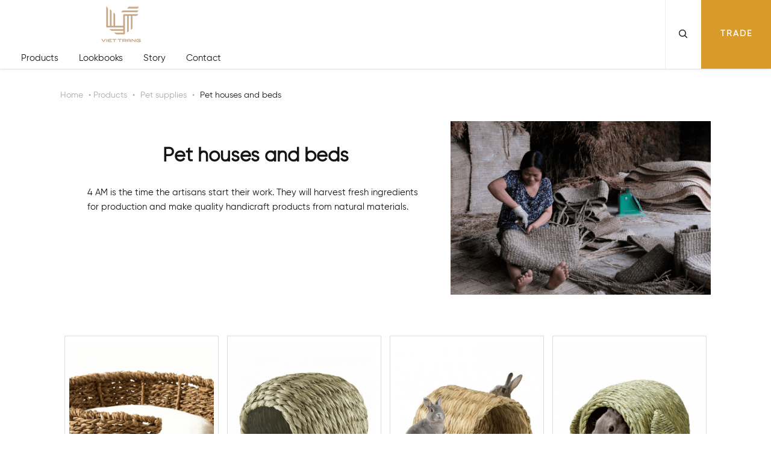

--- FILE ---
content_type: text/html; charset=UTF-8
request_url: https://viettrangcraft.com/products/pet-houses-and-beds/
body_size: 36841
content:
<!doctype html>
<html lang="en">
  <head>
    <meta charset="utf-8">
    <meta name="viewport" content="width=device-width, initial-scale=1">
    <script>var PUBLIC_PATH = '/';</script>
    
<!-- Search Engine Optimization by Rank Math - https://s.rankmath.com/home -->
<title>Pet houses and beds Archives | Viet Trang Handicraft</title>
<meta name="description" content="4 AM is the time the artisans start their work. They will harvest fresh ingredients for production and make quality handicraft products from natural materials."/>
<meta name="robots" content="follow, index, max-snippet:-1, max-video-preview:-1, max-image-preview:large"/>
<link rel="canonical" href="https://viettrangcraft.com/products/pet-houses-and-beds/" />
<link rel="next" href="https://viettrangcraft.com/products/pet-houses-and-beds/page/2/" />
<meta property="og:locale" content="en_US" />
<meta property="og:type" content="article" />
<meta property="og:title" content="Pet houses and beds Archives | Viet Trang Handicraft" />
<meta property="og:description" content="4 AM is the time the artisans start their work. They will harvest fresh ingredients for production and make quality handicraft products from natural materials." />
<meta property="og:url" content="https://viettrangcraft.com/products/pet-houses-and-beds/" />
<meta property="og:site_name" content="Viet Trang Handicraft" />
<meta property="article:publisher" content="https://www.facebook.com/viettranghandicraft/" />
<meta name="twitter:card" content="summary_large_image" />
<meta name="twitter:title" content="Pet houses and beds Archives | Viet Trang Handicraft" />
<meta name="twitter:description" content="4 AM is the time the artisans start their work. They will harvest fresh ingredients for production and make quality handicraft products from natural materials." />
<meta name="twitter:label1" content="Products" />
<meta name="twitter:data1" content="21" />
<script type="application/ld+json" class="rank-math-schema">{"@context":"https://schema.org","@graph":[{"@type":"FurnitureStore","@id":"https://viettrangcraft.com/#organization","name":"Viet Trang Handicraft","url":"https://viettrangcraft.com","openingHours":["Monday,Tuesday,Wednesday,Thursday,Friday,Saturday,Sunday 09:00-17:00"]},{"@type":"WebSite","@id":"https://viettrangcraft.com/#website","url":"https://viettrangcraft.com","name":"Viet Trang Handicraft","publisher":{"@id":"https://viettrangcraft.com/#organization"},"inLanguage":"en-US"},{"@type":"BreadcrumbList","@id":"https://viettrangcraft.com/products/pet-houses-and-beds/#breadcrumb","itemListElement":[{"@type":"ListItem","position":"1","item":{"@id":"https://viettrangcraft.com","name":"Home"}},{"@type":"ListItem","position":"2","item":{"@id":"https://viettrangcraft.com/products/pet-houses-and-beds/","name":"Pet houses and beds"}}]},{"@type":"CollectionPage","@id":"https://viettrangcraft.com/products/pet-houses-and-beds/#webpage","url":"https://viettrangcraft.com/products/pet-houses-and-beds/","name":"Pet houses and beds Archives | Viet Trang Handicraft","isPartOf":{"@id":"https://viettrangcraft.com/#website"},"inLanguage":"en-US","breadcrumb":{"@id":"https://viettrangcraft.com/products/pet-houses-and-beds/#breadcrumb"}},{"@context":"https://schema.org/","@graph":[{"@type":"Product","name":"Modern Rectangular Water Hyacinth Pet Bed | Viet Trang Handicraft","url":"https://viettrangcraft.com/product/rectangular-water-hyacinth-pet-bed/","@id":"https://viettrangcraft.com/product/rectangular-water-hyacinth-pet-bed/","description":"This hand-woven rectangular water hyacinth pet bed set with Cushion is so sustainable and a top choice for your lovely cat in a minimalist or rustic home."},{"@type":"Product","name":"Grass Timothy Club Bungalow For Pets | Viet Trang Handicraft","url":"https://viettrangcraft.com/product/grass-timothy-club-bungalow-for-pets/","@id":"https://viettrangcraft.com/product/grass-timothy-club-bungalow-for-pets/","description":"This hand-woven grass timothy club bungalow is modern and style; it's so sustainable and a top choice for your lovely cat in a minimalist or rustic home."},{"@type":"Product","name":"Natural Grass Pet House Tunnel Hutch | Viet Trang Handicraft","url":"https://viettrangcraft.com/product/grass-pet-house-tunnel-hutch/","@id":"https://viettrangcraft.com/product/grass-pet-house-tunnel-hutch/","description":"This hand-woven grass pet house is modern and style; it's so sustainable and a top choice for your lovely cat in a minimalist or rustic home."},{"@type":"Product","name":"Unique Design Round Grass House For Rabbit | Viet Trang Handicraft","url":"https://viettrangcraft.com/product/round-grass-house-for-rabbit/","@id":"https://viettrangcraft.com/product/round-grass-house-for-rabbit/","description":"This hand-woven round grass house for rabbit is modern and style; it's so sustainable and a top choice for your lovely cat in a minimalist or rustic home."},{"@type":"Product","name":"Best Selling Natural Round Cat House Wholesale | Viet Trang Handicraft","url":"https://viettrangcraft.com/product/natural-round-cat-house-wholesale/","@id":"https://viettrangcraft.com/product/natural-round-cat-house-wholesale/","description":"This hand-woven natural round cat house is modern and style; it's so sustainable and a top choice for your lovely cat in a minimalist or rustic home."},{"@type":"Product","name":"Round Water Hyacinth Pet House Wholesale | Viet Trang Handicraft","url":"https://viettrangcraft.com/product/round-water-hyacinth-pet-house-wholesale/","@id":"https://viettrangcraft.com/product/round-water-hyacinth-pet-house-wholesale/","description":"This hand-woven round water hyacinth pet house is modern and style; it's so sustainable and a top choice for your lovely cat in a minimalist or rustic home."},{"@type":"Product","name":"Natural Seagrass lounger for pet | Viet Trang Handicraft","url":"https://viettrangcraft.com/product/natural-seagrass-lounger-for-pet/","@id":"https://viettrangcraft.com/product/natural-seagrass-lounger-for-pet/","description":"This hand-woven natural handmade dog lounger is modern and style; it's so sustainable and a top choice for your lovely cat in a minimalist or rustic home."},{"@type":"Product","name":"Natural handmade dog lounger wholesale | Viet Trang Handicraft","url":"https://viettrangcraft.com/product/handmade-dog-lounger-wholesale/","@id":"https://viettrangcraft.com/product/handmade-dog-lounger-wholesale/","description":"This hand-woven natural handmade dog lounger is modern and style; it's so sustainable and a top choice for your lovely cat in a minimalist or rustic home."},{"@type":"Product","name":"Unique Design Handmade Rattan Round Dog Bed | Viet Trang Handicraft","url":"https://viettrangcraft.com/product/rattan-round-dog-bed/","@id":"https://viettrangcraft.com/product/rattan-round-dog-bed/","description":"This hand-woven rattan round dog bed is modern and style; it's so sustainable and a top choice for your lovely cat in a minimalist or rustic home."},{"@type":"Product","name":"Handmade Eco-friendly Rattan Pet Bed From Vietnam | Viet Trang Handicraft","url":"https://viettrangcraft.com/product/rattan-pet-bed-from-vietnam/","@id":"https://viettrangcraft.com/product/rattan-pet-bed-from-vietnam/","description":"This hand-woven rattan pet bed is modern and style; it's so sustainable and a top choice for your lovely cat in a minimalist or rustic home."},{"@type":"Product","name":"Natural Woven Grass Hamster Slipper Shape | Viet Trang Handicraft","url":"https://viettrangcraft.com/product/woven-grass-hamster-slipper-shape/","@id":"https://viettrangcraft.com/product/woven-grass-hamster-slipper-shape/","description":"This hand-woven natural woven grass hamster is modern and style; it's so sustainable and a top choice for your lovely cat in a minimalist or rustic home."},{"@type":"Product","name":"Stylish Design Natural Wicker Pet Bed | Viet Trang Handicraft","url":"https://viettrangcraft.com/product/stylish-design-natural-wicker-pet-bed/","@id":"https://viettrangcraft.com/product/stylish-design-natural-wicker-pet-bed/","description":"This hand-woven natural wicker pet bed is modern and style; it's so sustainable and a top choice for your lovely cat in a minimalist or rustic home."},{"@type":"Product","name":"Natural Handwoven Seagrass Cats Bed House | Viet Trang Handicraft","url":"https://viettrangcraft.com/product/natural-handwoven-seagrass-cats-bed-house/","@id":"https://viettrangcraft.com/product/natural-handwoven-seagrass-cats-bed-house/","description":"This hand-woven seagrass cats bed house is modern and style; it's so sustainable and a top choice for your lovely cat in a minimalist or rustic home."},{"@type":"Product","name":"Natural Handwoven Rattan Dogs And Cats Bed House | Viet Trang Handicraft","url":"https://viettrangcraft.com/product/rattan-dogs-and-cats-bed-house/","@id":"https://viettrangcraft.com/product/rattan-dogs-and-cats-bed-house/","description":"This hand-woven rattan dogs and cats bed house is modern and style; it's so sustainable and a top choice for your lovely cat in a minimalist or rustic home."},{"@type":"Product","name":"Wicker seagrass pet basket with handle | Viet Trang Handicraft","url":"https://viettrangcraft.com/product/pet-basket-with-handle/","@id":"https://viettrangcraft.com/product/pet-basket-with-handle/","description":"This hand-woven wicker pet basket with handle is modern and style; it's so sustainable and a top choice for your lovely cat in a minimalist or rustic home."},{"@type":"Product","name":"Natural Handwoven Seagrass Pet Basket | Viet Trang Handicraft","url":"https://viettrangcraft.com/product/seagrass-pet-basket/","@id":"https://viettrangcraft.com/product/seagrass-pet-basket/","description":"This hand-woven wicker seagrass pet basket is modern and style; it's so sustainable and a top choice for your lovely cat in a minimalist or rustic home."}]}]}</script>
<!-- /Rank Math WordPress SEO plugin -->

<link rel='dns-prefetch' href='//fonts.googleapis.com' />
<link rel='dns-prefetch' href='//s.w.org' />
<link rel="alternate" type="application/rss+xml" title="Viet Trang Handicraft &raquo; Pet houses and beds Category Feed" href="https://viettrangcraft.com/products/pet-houses-and-beds/feed/" />
		<script type="text/javascript">
			window._wpemojiSettings = {"baseUrl":"https:\/\/s.w.org\/images\/core\/emoji\/13.1.0\/72x72\/","ext":".png","svgUrl":"https:\/\/s.w.org\/images\/core\/emoji\/13.1.0\/svg\/","svgExt":".svg","source":{"concatemoji":"https:\/\/viettrangcraft.com\/wp-includes\/js\/wp-emoji-release.min.js?ver=5.8.1"}};
			!function(e,a,t){var n,r,o,i=a.createElement("canvas"),p=i.getContext&&i.getContext("2d");function s(e,t){var a=String.fromCharCode;p.clearRect(0,0,i.width,i.height),p.fillText(a.apply(this,e),0,0);e=i.toDataURL();return p.clearRect(0,0,i.width,i.height),p.fillText(a.apply(this,t),0,0),e===i.toDataURL()}function c(e){var t=a.createElement("script");t.src=e,t.defer=t.type="text/javascript",a.getElementsByTagName("head")[0].appendChild(t)}for(o=Array("flag","emoji"),t.supports={everything:!0,everythingExceptFlag:!0},r=0;r<o.length;r++)t.supports[o[r]]=function(e){if(!p||!p.fillText)return!1;switch(p.textBaseline="top",p.font="600 32px Arial",e){case"flag":return s([127987,65039,8205,9895,65039],[127987,65039,8203,9895,65039])?!1:!s([55356,56826,55356,56819],[55356,56826,8203,55356,56819])&&!s([55356,57332,56128,56423,56128,56418,56128,56421,56128,56430,56128,56423,56128,56447],[55356,57332,8203,56128,56423,8203,56128,56418,8203,56128,56421,8203,56128,56430,8203,56128,56423,8203,56128,56447]);case"emoji":return!s([10084,65039,8205,55357,56613],[10084,65039,8203,55357,56613])}return!1}(o[r]),t.supports.everything=t.supports.everything&&t.supports[o[r]],"flag"!==o[r]&&(t.supports.everythingExceptFlag=t.supports.everythingExceptFlag&&t.supports[o[r]]);t.supports.everythingExceptFlag=t.supports.everythingExceptFlag&&!t.supports.flag,t.DOMReady=!1,t.readyCallback=function(){t.DOMReady=!0},t.supports.everything||(n=function(){t.readyCallback()},a.addEventListener?(a.addEventListener("DOMContentLoaded",n,!1),e.addEventListener("load",n,!1)):(e.attachEvent("onload",n),a.attachEvent("onreadystatechange",function(){"complete"===a.readyState&&t.readyCallback()})),(n=t.source||{}).concatemoji?c(n.concatemoji):n.wpemoji&&n.twemoji&&(c(n.twemoji),c(n.wpemoji)))}(window,document,window._wpemojiSettings);
		</script>
		<script>function cpLoadCSS(e,t,n){"use strict";var i=window.document.createElement("link"),o=t||window.document.getElementsByTagName("script")[0];return i.rel="stylesheet",i.href=e,i.media="only x",o.parentNode.insertBefore(i,o),setTimeout(function(){i.media=n||"all"}),i}</script><style>.cp-popup-container .cpro-overlay,.cp-popup-container .cp-popup-wrapper{opacity:0;visibility:hidden;display:none}</style><style type="text/css">
img.wp-smiley,
img.emoji {
	display: inline !important;
	border: none !important;
	box-shadow: none !important;
	height: 1em !important;
	width: 1em !important;
	margin: 0 .07em !important;
	vertical-align: -0.1em !important;
	background: none !important;
	padding: 0 !important;
}
</style>
	<link rel='stylesheet' id='sgr-css'  href='https://viettrangcraft.com/wp-content/plugins/simple-google-recaptcha/sgr.css?ver=1671078687' type='text/css' media='all' />
<link rel='stylesheet' id='vc_extensions_cqbundle_adminicon-css'  href='https://viettrangcraft.com/wp-content/plugins/vc-extensions-bundle.3.6.3/css/admin_icon.css?ver=5.8.1' type='text/css' media='all' />
<link rel='stylesheet' id='wp-block-library-css'  href='https://viettrangcraft.com/wp-includes/css/dist/block-library/style.min.css?ver=5.8.1' type='text/css' media='all' />
<link rel='stylesheet' id='wc-blocks-vendors-style-css'  href='https://viettrangcraft.com/wp-content/plugins/woocommerce/packages/woocommerce-blocks/build/wc-blocks-vendors-style.css?ver=8.9.2' type='text/css' media='all' />
<link rel='stylesheet' id='wc-blocks-style-css'  href='https://viettrangcraft.com/wp-content/plugins/woocommerce/packages/woocommerce-blocks/build/wc-blocks-style.css?ver=8.9.2' type='text/css' media='all' />
<link rel='stylesheet' id='woocommerce-layout-css'  href='https://viettrangcraft.com/wp-content/plugins/woocommerce/assets/css/woocommerce-layout.css?ver=7.2.0' type='text/css' media='all' />
<link rel='stylesheet' id='woocommerce-smallscreen-css'  href='https://viettrangcraft.com/wp-content/plugins/woocommerce/assets/css/woocommerce-smallscreen.css?ver=7.2.0' type='text/css' media='only screen and (max-width: 768px)' />
<link rel='stylesheet' id='woocommerce-general-css'  href='https://viettrangcraft.com/wp-content/plugins/woocommerce/assets/css/woocommerce.css?ver=7.2.0' type='text/css' media='all' />
<style id='woocommerce-inline-inline-css' type='text/css'>
.woocommerce form .form-row .required { visibility: visible; }
</style>
<script>document.addEventListener('DOMContentLoaded', function(event) {  if( typeof cpLoadCSS !== 'undefined' ) { cpLoadCSS('https://viettrangcraft.com/wp-content/plugins/convertpro/assets/modules/css/cp-popup.min.css?ver=1.7.3', 0, 'all'); } }); </script>
<link rel='stylesheet' id='vtc-style-css'  href='https://viettrangcraft.com/wp-content/themes/viettrangcraft/style.css?ver=5.8.1' type='text/css' media='all' />
<link rel='stylesheet' id='main-css-css'  href='https://viettrangcraft.com/wp-content/themes/viettrangcraft/assets/main.min.css?ver=0.0.1' type='text/css' media='' />
<link rel='stylesheet' id='custom-css-css'  href='https://viettrangcraft.com/wp-content/themes/viettrangcraft/assets/customize.css?ver=0.0.1' type='text/css' media='' />
<link rel='stylesheet' id='cp-google-fonts-5657-css'  href='//fonts.googleapis.com/css?family=ABeeZee%3ANormal%2C&#038;ver=1.7.3' type='text/css' media='all' />
<link rel='stylesheet' id='popup-maker-site-css'  href='https://viettrangcraft.com/wp-content/plugins/popup-maker/assets/css/pum-site.min.css?ver=1.17.1' type='text/css' media='all' />
<style id='popup-maker-site-inline-css' type='text/css'>
/* Popup Google Fonts */
@import url('//fonts.googleapis.com/css?family=Montserrat:100');

/* Popup Theme 3694: Light Box */
.pum-theme-3694, .pum-theme-lightbox { background-color: rgba( 0, 0, 0, 0.60 ) } 
.pum-theme-3694 .pum-container, .pum-theme-lightbox .pum-container { padding: 1px; border-radius: 3px; border: 0px none #000000; box-shadow: 0px 0px 30px 0px rgba( 2, 2, 2, 1.00 ); background-color: rgba( 255, 255, 255, 1.00 ) } 
.pum-theme-3694 .pum-title, .pum-theme-lightbox .pum-title { color: #000000; text-align: center; text-shadow: 0px 0px 0px rgba( 2, 2, 2, 0.23 ); font-family: inherit; font-weight: 100; font-size: 32px; line-height: 36px } 
.pum-theme-3694 .pum-content, .pum-theme-lightbox .pum-content { color: #000000; font-family: inherit; font-weight: 100 } 
.pum-theme-3694 .pum-content + .pum-close, .pum-theme-lightbox .pum-content + .pum-close { position: absolute; height: 26px; width: 26px; left: auto; right: -13px; bottom: auto; top: -13px; padding: 0px; color: #ffffff; font-family: Arial; font-weight: 100; font-size: 24px; line-height: 24px; border: 2px solid #ffffff; border-radius: 26px; box-shadow: 0px 0px 15px 1px rgba( 2, 2, 2, 0.75 ); text-shadow: 0px 0px 0px rgba( 0, 0, 0, 0.23 ); background-color: rgba( 0, 0, 0, 1.00 ) } 

/* Popup Theme 3693: Default Theme */
.pum-theme-3693, .pum-theme-default-theme { background-color: rgba( 255, 255, 255, 1.00 ) } 
.pum-theme-3693 .pum-container, .pum-theme-default-theme .pum-container { padding: 18px; border-radius: 0px; border: 1px none #000000; box-shadow: 1px 1px 3px 0px rgba( 2, 2, 2, 0.23 ); background-color: rgba( 249, 249, 249, 1.00 ) } 
.pum-theme-3693 .pum-title, .pum-theme-default-theme .pum-title { color: #000000; text-align: left; text-shadow: 0px 0px 0px rgba( 2, 2, 2, 0.23 ); font-family: inherit; font-weight: 400; font-size: 32px; line-height: 36px } 
.pum-theme-3693 .pum-content, .pum-theme-default-theme .pum-content { color: #8c8c8c; font-family: inherit; font-weight: 400 } 
.pum-theme-3693 .pum-content + .pum-close, .pum-theme-default-theme .pum-content + .pum-close { position: absolute; height: auto; width: auto; left: auto; right: 0px; bottom: auto; top: 0px; padding: 8px; color: #ffffff; font-family: inherit; font-weight: 400; font-size: 12px; line-height: 36px; border: 1px none #ffffff; border-radius: 0px; box-shadow: 1px 1px 3px 0px rgba( 2, 2, 2, 0.23 ); text-shadow: 0px 0px 0px rgba( 0, 0, 0, 0.23 ); background-color: rgba( 0, 183, 205, 0.00 ) } 

/* Popup Theme 3695: Enterprise Blue */
.pum-theme-3695, .pum-theme-enterprise-blue { background-color: rgba( 0, 0, 0, 0.70 ) } 
.pum-theme-3695 .pum-container, .pum-theme-enterprise-blue .pum-container { padding: 28px; border-radius: 5px; border: 1px none #000000; box-shadow: 0px 10px 25px 4px rgba( 2, 2, 2, 0.50 ); background-color: rgba( 255, 255, 255, 1.00 ) } 
.pum-theme-3695 .pum-title, .pum-theme-enterprise-blue .pum-title { color: #315b7c; text-align: left; text-shadow: 0px 0px 0px rgba( 2, 2, 2, 0.23 ); font-family: inherit; font-weight: 100; font-size: 34px; line-height: 36px } 
.pum-theme-3695 .pum-content, .pum-theme-enterprise-blue .pum-content { color: #2d2d2d; font-family: inherit; font-weight: 100 } 
.pum-theme-3695 .pum-content + .pum-close, .pum-theme-enterprise-blue .pum-content + .pum-close { position: absolute; height: 28px; width: 28px; left: auto; right: 8px; bottom: auto; top: 8px; padding: 4px; color: #ffffff; font-family: Times New Roman; font-weight: 100; font-size: 20px; line-height: 20px; border: 1px none #ffffff; border-radius: 42px; box-shadow: 0px 0px 0px 0px rgba( 2, 2, 2, 0.23 ); text-shadow: 0px 0px 0px rgba( 0, 0, 0, 0.23 ); background-color: rgba( 49, 91, 124, 1.00 ) } 

/* Popup Theme 3696: Hello Box */
.pum-theme-3696, .pum-theme-hello-box { background-color: rgba( 0, 0, 0, 0.75 ) } 
.pum-theme-3696 .pum-container, .pum-theme-hello-box .pum-container { padding: 30px; border-radius: 80px; border: 14px solid #81d742; box-shadow: 0px 0px 0px 0px rgba( 2, 2, 2, 0.00 ); background-color: rgba( 255, 255, 255, 1.00 ) } 
.pum-theme-3696 .pum-title, .pum-theme-hello-box .pum-title { color: #2d2d2d; text-align: left; text-shadow: 0px 0px 0px rgba( 2, 2, 2, 0.23 ); font-family: Montserrat; font-weight: 100; font-size: 32px; line-height: 36px } 
.pum-theme-3696 .pum-content, .pum-theme-hello-box .pum-content { color: #2d2d2d; font-family: inherit; font-weight: 100 } 
.pum-theme-3696 .pum-content + .pum-close, .pum-theme-hello-box .pum-content + .pum-close { position: absolute; height: auto; width: auto; left: auto; right: -30px; bottom: auto; top: -30px; padding: 0px; color: #2d2d2d; font-family: Times New Roman; font-weight: 100; font-size: 32px; line-height: 28px; border: 1px none #ffffff; border-radius: 28px; box-shadow: 0px 0px 0px 0px rgba( 2, 2, 2, 0.23 ); text-shadow: 0px 0px 0px rgba( 0, 0, 0, 0.23 ); background-color: rgba( 255, 255, 255, 1.00 ) } 

/* Popup Theme 3697: Cutting Edge */
.pum-theme-3697, .pum-theme-cutting-edge { background-color: rgba( 0, 0, 0, 0.50 ) } 
.pum-theme-3697 .pum-container, .pum-theme-cutting-edge .pum-container { padding: 18px; border-radius: 0px; border: 1px none #000000; box-shadow: 0px 10px 25px 0px rgba( 2, 2, 2, 0.50 ); background-color: rgba( 30, 115, 190, 1.00 ) } 
.pum-theme-3697 .pum-title, .pum-theme-cutting-edge .pum-title { color: #ffffff; text-align: left; text-shadow: 0px 0px 0px rgba( 2, 2, 2, 0.23 ); font-family: Sans-Serif; font-weight: 100; font-size: 26px; line-height: 28px } 
.pum-theme-3697 .pum-content, .pum-theme-cutting-edge .pum-content { color: #ffffff; font-family: inherit; font-weight: 100 } 
.pum-theme-3697 .pum-content + .pum-close, .pum-theme-cutting-edge .pum-content + .pum-close { position: absolute; height: 24px; width: 24px; left: auto; right: 0px; bottom: auto; top: 0px; padding: 0px; color: #1e73be; font-family: Times New Roman; font-weight: 100; font-size: 32px; line-height: 24px; border: 1px none #ffffff; border-radius: 0px; box-shadow: -1px 1px 1px 0px rgba( 2, 2, 2, 0.10 ); text-shadow: -1px 1px 1px rgba( 0, 0, 0, 0.10 ); background-color: rgba( 238, 238, 34, 1.00 ) } 

/* Popup Theme 3698: Framed Border */
.pum-theme-3698, .pum-theme-framed-border { background-color: rgba( 255, 255, 255, 0.50 ) } 
.pum-theme-3698 .pum-container, .pum-theme-framed-border .pum-container { padding: 18px; border-radius: 0px; border: 20px outset #dd3333; box-shadow: 1px 1px 3px 0px rgba( 2, 2, 2, 0.97 ) inset; background-color: rgba( 255, 251, 239, 1.00 ) } 
.pum-theme-3698 .pum-title, .pum-theme-framed-border .pum-title { color: #000000; text-align: left; text-shadow: 0px 0px 0px rgba( 2, 2, 2, 0.23 ); font-family: inherit; font-weight: 100; font-size: 32px; line-height: 36px } 
.pum-theme-3698 .pum-content, .pum-theme-framed-border .pum-content { color: #2d2d2d; font-family: inherit; font-weight: 100 } 
.pum-theme-3698 .pum-content + .pum-close, .pum-theme-framed-border .pum-content + .pum-close { position: absolute; height: 20px; width: 20px; left: auto; right: -20px; bottom: auto; top: -20px; padding: 0px; color: #ffffff; font-family: Tahoma; font-weight: 700; font-size: 16px; line-height: 18px; border: 1px none #ffffff; border-radius: 0px; box-shadow: 0px 0px 0px 0px rgba( 2, 2, 2, 0.23 ); text-shadow: 0px 0px 0px rgba( 0, 0, 0, 0.23 ); background-color: rgba( 0, 0, 0, 0.55 ) } 

/* Popup Theme 3699: Floating Bar - Soft Blue */
.pum-theme-3699, .pum-theme-floating-bar { background-color: rgba( 255, 255, 255, 0.00 ) } 
.pum-theme-3699 .pum-container, .pum-theme-floating-bar .pum-container { padding: 8px; border-radius: 0px; border: 1px none #000000; box-shadow: 1px 1px 3px 0px rgba( 2, 2, 2, 0.23 ); background-color: rgba( 238, 246, 252, 1.00 ) } 
.pum-theme-3699 .pum-title, .pum-theme-floating-bar .pum-title { color: #505050; text-align: left; text-shadow: 0px 0px 0px rgba( 2, 2, 2, 0.23 ); font-family: inherit; font-weight: 400; font-size: 32px; line-height: 36px } 
.pum-theme-3699 .pum-content, .pum-theme-floating-bar .pum-content { color: #505050; font-family: inherit; font-weight: 400 } 
.pum-theme-3699 .pum-content + .pum-close, .pum-theme-floating-bar .pum-content + .pum-close { position: absolute; height: 18px; width: 18px; left: auto; right: 5px; bottom: auto; top: 50%; padding: 0px; color: #505050; font-family: Sans-Serif; font-weight: 700; font-size: 15px; line-height: 18px; border: 1px solid #505050; border-radius: 15px; box-shadow: 0px 0px 0px 0px rgba( 2, 2, 2, 0.00 ); text-shadow: 0px 0px 0px rgba( 0, 0, 0, 0.00 ); background-color: rgba( 255, 255, 255, 0.00 ); transform: translate(0, -50%) } 

/* Popup Theme 3700: Content Only - For use with page builders or block editor */
.pum-theme-3700, .pum-theme-content-only { background-color: rgba( 0, 0, 0, 0.70 ) } 
.pum-theme-3700 .pum-container, .pum-theme-content-only .pum-container { padding: 0px; border-radius: 0px; border: 1px none #000000; box-shadow: 0px 0px 0px 0px rgba( 2, 2, 2, 0.00 ) } 
.pum-theme-3700 .pum-title, .pum-theme-content-only .pum-title { color: #000000; text-align: left; text-shadow: 0px 0px 0px rgba( 2, 2, 2, 0.23 ); font-family: inherit; font-weight: 400; font-size: 32px; line-height: 36px } 
.pum-theme-3700 .pum-content, .pum-theme-content-only .pum-content { color: #8c8c8c; font-family: inherit; font-weight: 400 } 
.pum-theme-3700 .pum-content + .pum-close, .pum-theme-content-only .pum-content + .pum-close { position: absolute; height: 18px; width: 18px; left: auto; right: 7px; bottom: auto; top: 7px; padding: 0px; color: #000000; font-family: inherit; font-weight: 700; font-size: 20px; line-height: 20px; border: 1px none #ffffff; border-radius: 15px; box-shadow: 0px 0px 0px 0px rgba( 2, 2, 2, 0.00 ); text-shadow: 0px 0px 0px rgba( 0, 0, 0, 0.00 ); background-color: rgba( 255, 255, 255, 0.00 ) } 

#pum-7708 {z-index: 1999999999}
#pum-7241 {z-index: 1999999999}
#pum-5729 {z-index: 1999999999}
#pum-5659 {z-index: 1999999999}
#pum-5549 {z-index: 1999999999}
#pum-5258 {z-index: 1999999999}
#pum-4647 {z-index: 1999999999}
#pum-5226 {z-index: 1999999999}
#pum-5212 {z-index: 1999999999}
#pum-4054 {z-index: 1999999999}
#pum-3702 {z-index: 1999999999}
#pum-3701 {z-index: 1999999999}

</style>
<link rel='stylesheet' id='bsf-Defaults-css'  href='https://viettrangcraft.com/wp-content/uploads/smile_fonts/Defaults/Defaults.css?ver=3.19.11' type='text/css' media='all' />
<script type='text/javascript' id='sgr-js-extra'>
/* <![CDATA[ */
var sgr = {"sgr_site_key":"6Lf2QxkdAAAAAAZMqNHT5Dje2bcKUKVoTPYoq0Sp"};
/* ]]> */
</script>
<script type='text/javascript' src='https://viettrangcraft.com/wp-content/plugins/simple-google-recaptcha/sgr.js?ver=1671078687' id='sgr-js'></script>
<script type='text/javascript' src='//ajax.googleapis.com/ajax/libs/jquery/1.12.2/jquery.min.js' id='jquery-core-js'></script>
<script type='text/javascript' src='https://viettrangcraft.com/wp-includes/js/jquery/jquery-migrate.min.js?ver=3.3.2' id='jquery-migrate-js'></script>
<script type='text/javascript' src='https://viettrangcraft.com/wp-content/plugins/woocommerce/assets/js/jquery-blockui/jquery.blockUI.min.js?ver=2.7.0-wc.7.2.0' id='jquery-blockui-js'></script>
<script type='text/javascript' id='wc-add-to-cart-js-extra'>
/* <![CDATA[ */
var wc_add_to_cart_params = {"ajax_url":"\/wp-admin\/admin-ajax.php","wc_ajax_url":"\/?wc-ajax=%%endpoint%%","i18n_view_cart":"View cart","cart_url":"https:\/\/viettrangcraft.com\/?page_id=6035","is_cart":"","cart_redirect_after_add":"no"};
/* ]]> */
</script>
<script type='text/javascript' src='https://viettrangcraft.com/wp-content/plugins/woocommerce/assets/js/frontend/add-to-cart.min.js?ver=7.2.0' id='wc-add-to-cart-js'></script>
<script type='text/javascript' src='https://viettrangcraft.com/wp-content/plugins/js_composer/assets/js/vendors/woocommerce-add-to-cart.js?ver=6.7.0' id='vc_woocommerce-add-to-cart-js-js'></script>
<link rel="https://api.w.org/" href="https://viettrangcraft.com/wp-json/" /><link rel="alternate" type="application/json" href="https://viettrangcraft.com/wp-json/wp/v2/products/16" /><link rel="EditURI" type="application/rsd+xml" title="RSD" href="https://viettrangcraft.com/xmlrpc.php?rsd" />
<link rel="wlwmanifest" type="application/wlwmanifest+xml" href="https://viettrangcraft.com/wp-includes/wlwmanifest.xml" /> 
<meta name="generator" content="WordPress 5.8.1" />
<script type="text/javascript">if(!window._buttonizer) { window._buttonizer = {}; };var _buttonizer_page_data = {"language":"en"};window._buttonizer.data = { ..._buttonizer_page_data, ...window._buttonizer.data };</script><meta name="google-site-verification" content="nqvJTFI9pt1C3iUocGb5W2CFS_FZhcIizNQJIZPc8cs" />
<!-- Google Tag Manager -->
<script>(function(w,d,s,l,i){w[l]=w[l]||[];w[l].push({'gtm.start':
new Date().getTime(),event:'gtm.js'});var f=d.getElementsByTagName(s)[0],
j=d.createElement(s),dl=l!='dataLayer'?'&l='+l:'';j.async=true;j.src=
'https://www.googletagmanager.com/gtm.js?id='+i+dl;f.parentNode.insertBefore(j,f);
})(window,document,'script','dataLayer','GTM-W9LJLL4');</script>
<!-- End Google Tag Manager -->
  <link rel="apple-touch-icon" sizes="180x180" href="https://viettrangcraft.com/wp-content/themes/viettrangcraft/assets/img/favicon/apple-touch-icon.png">
  <link rel="icon" type="image/png" sizes="32x32" href="https://viettrangcraft.com/wp-content/themes/viettrangcraft/assets/img/favicon/favicon-32x32.png">
  <link rel="icon" type="image/png" sizes="16x16" href="https://viettrangcraft.com/wp-content/themes/viettrangcraft/assets/img/favicon/favicon-16x16.png">
  <link rel="manifest" href="https://viettrangcraft.com/wp-content/themes/viettrangcraft/assets/img/favicon/manifest.json">
  <link rel="mask-icon" href="https://viettrangcraft.com/wp-content/themes/viettrangcraft/assets/img/favicon/safari-pinned-tab.svg" color="#5bbad5">
  <link rel="shortcut icon" href="https://viettrangcraft.com/wp-content/themes/viettrangcraft/assets/img/favicon/favicon.ico">
  <meta name="msapplication-config" content="https://viettrangcraft.com/wp-content/themes/viettrangcraft/assets/img/favicon/browserconfig.xml">
  <meta name="theme-color" content="#ffffff">
  	<noscript><style>.woocommerce-product-gallery{ opacity: 1 !important; }</style></noscript>
	<meta name="generator" content="Powered by WPBakery Page Builder - drag and drop page builder for WordPress."/>

        <div id="wdm-cart-count" style="display:none" data-display-bubble="0">
            <a href='https://viettrangcraft.com/enquiry-cart/' class='wdm-cart-count-link' title="0 product added in Enquiry Cart">
                <span class='wdm-quoteupicon wdm-quoteupicon-list'></span><span class='wdm-quoteupicon-count'>0</span>
            </a>
        </div>
        <noscript><style> .wpb_animate_when_almost_visible { opacity: 1; }</style></noscript>    
    

  </head>
  <body class="archive tax-products term-pet-houses-and-beds term-16 theme-viettrangcraft woocommerce woocommerce-page woocommerce-no-js wpb-js-composer js-comp-ver-6.7.0 vc_responsive elementor-default elementor-kit-3710">

<link rel="stylesheet" href="/wp-content/themes/viettrangcraft/fontawsome.css" type="text/css" media="all">
<style>
.product-grid__primary .cate-header-wrapper, .tax-products .product-grid__primary .product-grid{
    float: left;
}
.category-journal .card-post-title{
  font-size: 20px;
  font-weight: bold;
  margin-bottom: 15px;
  display: inline-block;
}
.category-journal .excerpt{
  font-size: 14px;
}

.text-below-banner-top{
  max-width: 700px;
  text-align: center;
  margin: 15px auto 45px auto;
}
.our-production .sub-heading{
  font-size: 18px;
  font-weight: bold;
}
.our-production h2,.our-production .headline{
  text-align: center;
}
.our-production .headline{
  color: #d79a2b;
  color: var(--c-primary);
  margin-bottom: 45px;
}
.our-production .left-col,.our-production .right-col{
  float: left;
  width: 50%;
}
.our-production .left-col{
  padding-right: 30px;
  
}
.our-production .right-col{
  padding-left: 30px;
  
}
.our-production .cols-wrapper{
    font-size: 17px;
    line-height: 2em;
}
.our-production .title{
  font-size: 32px;
  margin-bottom: 20px;
  padding-top: 120px;
}
.cols-wrapper{
  
  margin: 30px auto;
}
.our-production .img-wrapper{
  float: left;
  width: 33.33%;
  padding: 0 10px;
}
.our-production .imgs-wrapper{
    margin-left: -10px;
    margin-right: -10px;
}
.our-production .imgs-wrapper img{
  width: 100%;
}


.page-template-page-partnership-company #slider-top .text-wrapper{
    max-width: 473px;
    text-align: left;
    line-height: 1.8em;
    color: #151515;
    color: var(--c-black);
    text-shadow: none;
}

.page-template-page-partnership-company  #slider-top .text-wrapper p{
  margin-bottom: 20px;
}
.banner-carousel__item.is-selected{
  z-index: 2;
}
.sgr-infotext{
   display: inline-block;
   width: 100%;
}

#respond{
    width: 650px;
    max-width: 100%;
    margin-left:  auto;
    margin-right: auto;
}
#commentform .comment-form-comment{
    margin-bottom: 30px;
}
#commentform .comment-form-comment #comment{
    display: block;
    border: none;
    border-bottom: 1px solid black;
    width: 100%;
    height: 2.5em;
}
#commentform .comment-form-author,#commentform .comment-form-email{
    width: 50%;
    float: left;
    padding-top: 9px;
}
#commentform .comment-form-author input,#commentform .comment-form-email input{
    width: 95%;
    border: none;
    border-bottom: 1px solid black;
    line-height: 2.5em;
}
#commentform .comment-form-email input{
    width: 100%;
}
#commentform .comment-form-url{
    display: none;
}
#commentform .comment-form-cookies-consent{
    width: 100%;
    float: left;
}
#commentform .form-submit .submit{
    display: inline-block;
    padding: 21px 37px 20px;
    background-color: #d79a2b;
    background-color: var(--c-primary);
    text-decoration: none;
    text-align: center;
    font-size: 11px;
    letter-spacing: 2px;
    line-height: 1;
    color: #fff;
    color: var(--c-white);
    text-transform: uppercase;
    border-radius: 27px;
    cursor: pointer;
    transition: all .3s ease;
    border: none;
    position: relative;
}
#commentform .form-submit .submit:hover{
    background-color: #151515;
    background-color: var(--c-black);
    color: #fff;
    color: var(--c-white);
}


.related-posts-cate{
    padding: 0 20px 12px;
    font-weight: bold;
    margin-bottom: 0;
}

.btn-plus{
    position: absolute;
    width: 16px;
    height: 16px;
    padding: 0;
    border-radius: 0;
    left: 0;
    top: 6px;
    z-index: 100;
    opacity: 0;
}
.single-post__primary .related-posts__title{
    padding-left: 0;
    margin-top: 20px;
}
.single-post__primary .owl-theme.owl-carousel .owl-nav button {
    position: absolute;
    padding: 0;
    margin: 0;
    display: block;
    border-radius: 0;
    width: 50px;
    height: 50px;
    line-height: 50px;
    text-align: center;
    cursor: pointer;
    text-decoration: none;
    overflow: hidden;
    text-indent: -9999px;
    background-repeat: no-repeat;
    background: rgba(255,255,255,0.5);
    transition: opacity 300ms ease-in-out, background-color 300ms ease-in-out, color 300ms ease-in-out;
    -moz-transition: opacity 300ms ease-in-out, background-color 300ms ease-in-out, color 300ms ease-in-out;
    -webkit-transition: opacity 300ms ease-in-out, background-color 300ms ease-in-out, color 300ms ease-in-out;
    -o-transition: opacity 300ms ease-in-out, background-color 300ms ease-in-out, color 300ms ease-in-out;
    /* opacity: 0; */
    filter: alpha(opacity=0);
    background-image: none !important;
    text-indent: 0;
    font-size: 20px;
    
    color: #333;
    top: 20%;
}
.single-post__primary .owl-theme.owl-carousel:hover .owl-nav button{
    background: white;
}
.single-post__primary .owl-theme.owl-carousel .owl-nav button.owl-next{
    right: 0;
}
.commentlist p{
    margin-bottom: 5px;
}
.commentlist > .comment{
    margin-bottom: 15px;
}
.commentlist > .comment:first-child .comment-author{
    position: relative;
}
.commentlist > .comment:first-child .comment-author img{
    position: absolute;
    left:0;
}

.commentlist > .comment:first-child .comment-author .fn{
    padding-left: 16px;
    padding-top: 15px;
    display: inline-block;
}
button.open-inquire-popup{
    font-family: var(--body-font);
}
.hero.e-magazine .hero__image:before{
    display:none;
}
.hero.e-magazine .image--cover .image__img{
    position: initial;
}
.container.e-magazine .h2{
    font-size: 45px;
}
.category-nav__inner{
    margin-bottom: 20px;
}
body.single .single-post__content h1{
    font-size: 32px;
}
body.single .single-post__content h2{
    font-size: 24px;
}
body.single .single-post__content h3{
    font-size: 19px;
}
body.single .single-post__content h4{
    font-size: 16px;
}
body.single .single-post__content h5{
    font-size: 13px;
}
body.single .single-post__content h1,
body.single .single-post__content h2,
body.single .single-post__content h3,
body.single .single-post__content h4,
body.single .single-post__content h5,
body.single .single-post__content h6{
    line-height: 1.2em;
}
.single-product__body{
	margin-bottom: 20px;
}
.pum-theme-3694 .pum-container, .pum-theme-lightbox .pum-container{
	background:white;
	padding: 30px;
}
.product-grid .read-more {
    margin: 45px auto;
    display: block;
}
.product-grid .grid.expanded{
  height: auto;
}
.product-grid .grid{
  overflow: hidden;
}
.single-product__description.expanded .p8{
    height: auto;
}
.single-product__description .read-more{
position: absolute;
    bottom: 0;
    right: 0;
    z-index: 10;
    font-weight: bold;
    width: 100%;
    text-align: center;
}
body .single-product__description .p8{
  max-height: 193px;
  overflow: hidden;
}

body .single-product__description{
  padding-top: 30px;
	padding-bottom: 30px;
  margin-bottom: 60px;
	position: relative;
}
.single-product__description.expanded{
  height: auto;
}
.single-product__description .title{
  border-bottom: 1px solid #ddd;
  padding-bottom: 10px;
}

.single-lookbook a.cover{
  position: absolute;
    width: 100%;
    height: 100%;
    z-index: 102;
}
.pum-container.pum-responsive.pum-responsive-normal{
	background: white;
    padding: 30px;
}
.flickity-prev-next-button.next {background-color: #d79a2b;background-color: var(--c-primary);}
.product-gallery{
	overflow: visible;
}
#bulk .single-lookbook .img-wrapper a.title{
  font-size: 32px;
}

#bulk .owl-carousel .owl-nav button.owl-prev{
  left: -24px;
}
#bulk .owl-carousel .owl-nav button.owl-next{
  right: -24px;
}
#spotlight .owl-carousel .owl-nav button.owl-prev{
  left: -24px;
}
#spotlight .owl-carousel .owl-nav button.owl-next{
  right: -24px;
}
#spotlight .container > .title,
#bulk .container > .title{
  text-align: center;
  font-size: 36px;
  margin-bottom: 45px;
  margin-top: 15px;
}
section#bulk{
	padding: 30px 0
}
section#spotlight{
  background-color: #f7f0e5;
  background-color: var(--c-white-linen);
  padding: 30px 0 60px 0;
}
section#section-lookbook-9{
  padding: 90px 0 30px 0;
}
.lookbook_9_wrapper .single-lookbook .img-wrapper a{
  display: block;
  line-height: 0;
}
.single-lookbook .img-wrapper a.title{
  position: absolute;
  bottom: 0;
  width: 100%;
  text-align: center;
  padding: 15px 7px;
  color: white;
  font-size: 24px;
  font-weight: bold;
	line-height: initial;
}
.single-lookbook .img-wrapper:before{
  content:'';
	opacity:0;
  display: block;
  position: absolute;
  width: 100%;
  height: 100%;
  background-color: rgba(0,0,0,0.5)
}
.single-lookbook img{
  width: 100%;
}
.lookbook_9_wrapper{
      display: flex;
    flex-flow: wrap;
	margin: 0 -15px;
}
.lookbook_9_wrapper .single-lookbook{
  width: 33.3%;
	padding: 0 15px;
    margin-bottom: 30px;
}
.lookbook_9_wrapper .single-lookbook .img-wrapper{
  position: relative;
	line-height:0;
}
#slider-top.owl-carousel .owl-nav button.owl-prev,
#slider-top.owl-carousel .owl-nav button.owl-next{
  /*background: none;*/
}
#slider-top.owl-carousel .owl-nav button.owl-prev{
  left:0;
}
#slider-top.owl-carousel .owl-nav button.owl-prev i,
#slider-top.owl-carousel .owl-nav button.owl-next i{
  font-size: 24px;
  line-height: 46px;
	/*text-shadow: 1px 1px 3px #aaa;*/
}
#slider-top.owl-carousel .owl-nav button.owl-next{
  right: 0;
}
#slider-top.owl-carousel .owl-nav button.owl-prev:hover i,
#slider-top.owl-carousel .owl-nav button.owl-next:hover i{
  color: #d79a2b;
  color: var(--c-primary);
}
#slider-top .text-wrapper{
  position: absolute;
  top: 50%;
  width: 100%;
  margin-top: -73px;
  text-align: center;
	
  /*text-shadow: 1px 1px 2px #aaa;*/
}
#slider-top .text-wrapper .title{
  text-transform: uppercase;
  font-size: 32px;
  font-weight: bold;
  color: #151515;
  color: var(--c-black);
}
#slider-top .text-wrapper .desc{
  font-size: 21px;
}
.cates-products-wrapper .product-card{
  border: 1px solid #ddd;
  padding: 4px 6px;
}
.cates-products-wrapper .product-card.banner{
  padding:0
}
.cates-products-wrapper .product-card__image-wrapper{
  margin-bottom: 7px;
}
.moq{
  /*font-size: 13px;*/
}
.product-grid__primary .product-card{
  padding: 10px 7px;
  border: 1px solid #ddd;
  margin-bottom: 0;
  height: 100%;
  min-height: 380px;
}
.product-grid__primary .grid__item{
  margin-bottom: 60px;
}
body .product-grid__item{
  padding-left: 7px;
  padding-right: 7px;
}
body.tax-products .cate-header-wrapper .left-col{
  text-align: center;
  padding-right: 45px;
  padding-top: 30px;
  padding-left: 45px;
}
body.tax-products .cate-header-wrapper .left-col .title{
  font-size: 32px;
  line-height: 1.8em;
}
body.tax-products .cate-header-wrapper .left-col .desc{
  font-size: 20px;
}
.product-grid__primary .cate-header-wrapper{
  margin-bottom: 60px;
}
.product-grid__wrapper:before{
  display: none;
}
body.tax-products .cate-header-wrapper .left-col{
  width: 60%;
  float: left;
}
body.tax-products .cate-header-wrapper .right-col{
  width: 40%;
  float: left;
}
body .product-grid__primary{
  width: 100%;
	padding-top: 30px;
}
body .product-grid__primary .breadcrumb{
	margin-bottom: 30px;
}
.cates-products-wrapper .title-link {
    position: absolute;
    right: 0;
    bottom: 0;
    font-size: 16px;
}
body .owl-theme .owl-nav{
  position: absolute;
  top: 50%;
  left: 0;
  width: 100%;
	margin-top: -24px;
	display: block!important;
}
body .owl-carousel .owl-nav button.owl-prev,
body .owl-carousel .owl-nav button.owl-next{
	position: absolute;
	margin:0;
  width: 48px;
  color: white;
  height: 48px;
  top: 0;
  background-color: #d79a2b;
  background-color: var(--c-primary);
  border-radius: 50%;
}
.owl-nav .owl-prev{
  left: -24px;
}
.owl-nav .owl-next{
  right: -24px;
}
.cates-products-wrapper .cate-wrapper .title{
  font-size: 25px;
  margin-bottom: 15px;
  display: block;
	position: relative;
}
.single-product__bottom .title{
  margin-bottom: 30px;
  text-align: center;
  font-family: var(--body-font);
  font-size: 25px;
}
.cates-products-wrapper .cate-wrapper{
  padding-bottom: 45px;
  padding-top: 45px;
}
.gallery-cell .fancy-box{
  position: absolute;
  top:0;
  width: 100%;
  z-index: 2;
  height: 100%;
}
.no-carousel.owl-carousel{
  display: block;
}
.no-carousel.owl-carousel .item{
  width: 30%;
  float: left;
	margin-right: 3%;
}
.single-product__bottom{
	margin-bottom: 30px;
}

.product-gallery .gallery-nav{
	margin:15px 0 0 0;
}

.gallery-nav .gallery-cell:after{
	visibility: hidden;
}

.gallery-main figure.image iframe,.gallery-main figure.image video{
	position: absolute;
	top:0;
	left:0;
}

.product-card__image-wrapper.flip img.front{
  z-index: 10;
  transition: all .3s ease-in-out;
    transition: all .3s var(--ease);
}
.product-card__image-wrapper.flip:hover img.front{
   opacity:0; 
}

header .horizontal-menu #menu-main-menu > .menu-item#menu-item-402 > .sub-menu .sub-menu .menu-item{
  border: none;
}
header .horizontal-menu #menu-main-menu > .menu-item#menu-item-402 > .sub-menu > .menu-item:first-child{
  width: 120px;
}
header .horizontal-menu #menu-main-menu > .menu-item#menu-item-402 > .sub-menu > .menu-item:nth-child(7){
  margin-left: 120px;
}
header .horizontal-menu #menu-main-menu > .menu-item#menu-item-402 > .sub-menu > .menu-item{
  width: 170px;
}

header .horizontal-menu #menu-main-menu > .menu-item#menu-item-402 > .sub-menu > .menu-item:nth-child(10){
  width: 190px;
}
header .horizontal-menu #menu-main-menu > .menu-item#menu-item-402 > .sub-menu > .menu-item:nth-child(6){
  width: 220px;
}
header .horizontal-menu #menu-main-menu > .menu-item#menu-item-402 .sub-menu a{
  font-size: 14px;
}
header .horizontal-menu #menu-main-menu > .menu-item#menu-item-402 > .sub-menu > .menu-item > a{
  font-weight: bold;
}

header .horizontal-menu #menu-main-menu > .menu-item#menu-item-402 > .sub-menu{
  width: 1063px;
  margin-left: -390px;
	border: 1px solid #ddd;
  box-shadow: 1px 1px 2px #bbb;
}
header .horizontal-menu #menu-main-menu > .menu-item#menu-item-402 > .sub-menu .sub-menu{
  position: relative
}
header .horizontal-menu #menu-main-menu > .menu-item#menu-item-402 > .sub-menu > .menu-item{
  display: block;
  float: left;
  border: none;
	padding-bottom: 25px;
}

header .horizontal-menu #menu-main-menu > .menu-item .sub-menu > .menu-item:last-child{
  border: none;
}
.header__logo-image{
	margin: 0 auto;
}
.horizontal-menu{
		align-items: center;
    position: relative;
    display: flex;
    justify-content: center;
	}
header .horizontal-menu #menu-main-menu > .menu-item{
  display: inline-block;
	position: relative;
}
header .horizontal-menu #menu-main-menu > .menu-item a {
    padding: 0px 15px;
	display: block;
}
header .horizontal-menu #menu-main-menu > .menu-item > a{
  padding-top: 5px;
  padding-bottom: 5px;
}
header .horizontal-menu #menu-main-menu > .menu-item .sub-menu .menu-item {
    /*border-bottom: 1px solid #ddd;*/
    display: block;
}
header .horizontal-menu #menu-main-menu > .menu-item .sub-menu {
	    position: absolute;
    background: white;
    padding-top: 5px;
    padding-bottom: 5px;
    left: 0;
    top: 100%;
    visibility: hidden;
    opacity: 0;
    transition: all .1s ease-in-out;
    transition: all .1s var(--ease);
}
header .horizontal-menu #menu-main-menu > .menu-item:hover .sub-menu {
    visibility: initial;
    opacity: 1;
}
header .horizontal-menu #menu-main-menu > .menu-item .sub-menu .menu-item a {
    padding: 5px 15px;
    display: block;
}
body .wdm-quote-cart-table img{
	max-width: 100px;
	width: 100%;
}
body #wdm-cart-count{
	background-color: #d79a2b;
  background-color: var(--c-primary);
	border:none;
}

body .wdm-quoteupicon-list:before {
    content: "";
    background: url(/wp-content/uploads/2022/05/cart-icon-white.png);
    width: 100%;
    height: 100%;
    display: block;
    background-size: 100%;
    background-position: center;
    background-repeat: no-repeat;
}

h2
{font-size: 2em;
    line-height: 1em;
	margin-bottom: 10px;
}

h3
{
	font-size: 1.3em;
    margin-bottom: 10px;
}

h4
{
	font-size: 1.2em;
  margin-bottom: 10px;
}

.aligncenter
{
	    display: block;
    margin-left: auto;
    margin-right: auto;
}

.alignleft
{
	float: left;
  margin: 10px;
}

.alignright
{
	float: right;
 margin: 10px;
}

#enquiry-cart-wrapper{
	padding-top: 45px;	
}

.quote-form .button.wdm_enquiry{
	background-color: #d79a2b;
    background-color: var(--c-primary);
    padding: 21px 37px 20px;
    color: white;
    font-size: 11px;
    letter-spacing: 2px;
    color: #fff;
    color: var(--c-white);
    text-transform: uppercase;
    border-radius: 27px;
    transition: all .3s ease;
}
.product-card .quote-form{
  /*text-align: center;*/
}
.product-card .quote-form .button.wdm_enquiry{
  
padding: 11px 15px 10px;border-radius: 6px;
	letter-spacing: initial;
}
.woocommerce-page img.header__logo-image{
	max-width: 70px;
}
.woocommerce a.remove{
  
color: gray!important;}
.woocommerce a.remove:hover{
  background: gray;
}
.woocommerce table.shop_table td,
.woocommerce table.shop_table th{
  border-color: rgba(0,0,0,.1);
}
.woocommerce .quantity .qty{
  border: 1px solid #777;
padding: 10px;width: 5em;/* width: auto; background-color: transparent;*/}
textarea.wdm-remark{
  border: 1px solid #777;
  padding: 10px;
}
body th.cart-thumbnail{
    width: 7%;
    text-align: left;
min-width: 60px;
}
body th.cart-remove{
  width: 3%;
  min-width: 40px;
}
body th.cart-quantity{
  width: 8%;
  min-width: 60px;
}
#enquiry-cart-wrapper th.cart-subtotal{
	width: 25%;
}
#enquiry-cart-wrapper{
	max-width: 1000px;
}
.wdm-quote-cart-table table tbody > tr:last-child{
	display: none;
}
#enquiry-cart-wrapper .wdm-quote-cart-table tbody tr:last-child{
  display: none;
}
.w3eden .form-control{
	max-width: 400px
}
.wdm-enquiry-form .w3eden .pull-right{
	float: left!important;
}
.wdm-enquiry-form{
	margin-bottom: 30px;
	line-height: initial;
}
.wdm-enquiry-success{
	color: var(--c-primary);
    box-shadow: 0 0 0 1px var(--c-primary) inset, 0 0 0 0 transparent;
}
.woocommerce a.button{
	color: white;
	background-color: var(--c-primary);
}

.home .partner-logo{
	/*background-color: var(--c-linen2);*/
padding-top: 30px;
padding-bottom: 60px;
}
.home section.two-up-caro{
	padding-top: 85px;
}
.home .banner-carousel{
	/*margin-bottom: 0;*/
	padding-bottom: 0;
}
body .woocommerce table.cart .product-thumbnail,
body .quoteup-quote-cart th.product-remove{
	display: table-cell;
	
}
.quoteup-quote-cart table.generated_for_mobile.cart td.product-remove{
	position: relative;
}
.generated_for_mobile th.cart-thumbnail::after{
	content:"Image:"
}
.generated_for_mobile th.cart-remove::after{
	content:"Remove:"
}
body table.generated_for_mobile.cart td.product-remove a.remove{
	right: auto;
top: 10px;
left: 5px;
	
}

.cates-products-wrapper .product-card.more{
  text-align: center;
  padding-top: 212px;
  color: var(--c-primary);
  /* top: 50%; */
  border: none;
  font-size: 20px;
  /* font-weight: 600; */
}
.cates-products-wrapper .product-card.more .wrapper{
  border-radius: 50%;
  width: 30px;
  height: 30px;
  padding: 0;
  margin-left: 10px;
  display: none;
}

.product-grid .grid.expanded{
    max-height: none;
}
body.tax-products .call-to-action{
    margin-top: 30px;
}
.single-product__description.expanded .p8{
	max-height: none;
}
.banner-carousel video {
    padding-left:  2px;
    padding-right:  2px;
    position: absolute;
    top: 0;
    left: 0;
    z-index: -1;
}
.two-up-carousel__item.is-selected{
  z-index:2;
}
.product-card.item.more a:hover{
  color: #111;
}
.history-timeline__description{
  text-align: center;
    max-width: 700px;
    margin: 0 auto;
    margin-bottom: 40px;
}

section.trade-capacity{
  padding-top: 45px;
    background-color: #f8f5ef;
    background-color: var(--c-linen3);
    padding-bottom: 45px;
    margin-bottom: 0;
}
section.trade-capacity .item{
  float: left;
  width: 20%;
  border-right: 1px solid #ccc;
  text-align: center;
}
section.trade-capacity .item .number{
  font-size: 28px;
  margin-bottom: 5px;
}
section.trade-capacity .item .text{
  color: #666;
}
section.trade-capacity .wrapper{
  padding:0;
}
.category-journal .banner-top{
    text-align: center;
}
section.our-achievement{
  margin: 60px 0 120px 0;
}
.owl-theme.achievement{
  margin-bottom: 90px;
}
#slider-top .owl-stage{
  max-height: 750px;
  overflow: hidden;
}
.page-template-page-partnership-company .call-to-action-simple{
  margin-bottom: 30px;
  margin-top: 30px;
  padding-top: 0;
}
.partner-logo{
  padding-top: 30px;
}
.our-production{
    padding-top: 45px;
    padding-bottom: 30px;
}
.page-template-page-partnership-company #slider-top .text-wrapper .title{
  font-size: 45px;
  text-transform: initial;
}
.page-template-page-partnership-company #slider-top .text-wrapper p.desc{
    font-size: 16px;
}
.two-up-carousel__item-right figure, 
.two-up-carousel__item-right video {
    /*max-height: 450px;*/
    position: absolute;
    bottom: 0;
    top: auto;
}

.img-footer{
    max-width: 100%;
}
.footer-contact .left-col, 
.footer-contact .right-col{
  width: 50%;
  float: left;
}
.footer-contact .right-col img{
  max-width: 100%;
}
.footer-contact .left-col{
    position: relative;
    padding: 10px 30px;
    padding-top: 100px;
    background: #e7e7e7;
    line-height: 1.3em;
  
}
.footer-contact .right-col{
    line-height:0;
}
.footer-contact .left-col .text-center{
  text-align: center;
}
.footer-contact .left-col img{
  position: absolute;
  left: 15px;
  top: 15px;
}
.footer-contact .left-col .h2{
    color: #d79a2b;
    color: var(--c-primary);
}
.footer-contact .left-col i{
  margin-right: 10px;
}
.footer-contact .callout{
  max-width: 300px;
  margin: 0 auto;
}
.footer-contact .contact-info{
  font-size: 20px;
}
.phone-row{
  display: flex;
}
.footer-contact small{
  font-size: 17px;
  letter-spacing: -1px;
}
.category-nav__inner{
    justify-content: center;
}
.single-post__primary .footer-contact{
    display: flex;
    margin-bottom: 30px;
}
.grid__item.contact .icon-wrapper{
  text-align: center;
  padding-top: 100px;
  padding-bottom: 10px;
}
.grid__item.contact .icon-wrapper .fa{
  color: #d79a2b;
  color: var(--c-primary);
  font-size: 50px
}
.grid__item.contact{
  text-align: center;
}
.grid__item.contact .link-wrapper a{
  
  display: inline-block;
  color: white;
  background-color: #d79a2b;
  background-color: var(--c-primary);
  border-radius: 50px;
  padding: 10px 15px;
  text-transform: uppercase;
  font-weight: 600;
}
.special-background .three-up-icon .grid__item,
.special-background .three-up-icon .grid__item img{
  max-width: 100%;
}
@media(min-width: 768px){
	#wdm-cart-count{
		top: 90px;
	}
	.card-carousel{
		max-height: 520px;
	}
    .page-template-page-partnership-company #slider-top .item:before{
      display: none;
    }
}
@media (min-width: 1000px){
    .container.e-magazine .single-post__primary {
        margin-left: auto;
        margin-right: auto;
        width: 660px;
    }
    .container.e-magazine .single-post__primary img{
        margin: 0 auto;
        display: block;
    }
}
@media(min-width: 1200px){
    .product-grid__primary .grid__item.contact .product-card{
        height: 480px;
    }
    .product-grid__primary .grid__item.contact .icon-wrapper{
        padding-top: 160px;    
    }
    .wrapper {
        padding-top: 117px;
	}
	.nav-trigger__wrapper{
		display: none;
	}
    .page-template-page-partnership-company #slider-top .text-wrapper{
        margin-left: -570px;
         left: 50%;
    }
    .lwptoc-autoWidth .lwptoc_i{
      display: block;
      position: initial;
    }
    .single-post__content .lwptoc_toggle_label{
      font-size: 24px;
      margin-left: 30px;
    }
    .single-post__content .lwptoc_toggle:before,
    .single-post__content .lwptoc_toggle:after{
      display: none;
    }
    .lwptoc_title{
       font-size: 22px; 
    }
    .single-post__content .lwptoc_header{
      padding: 20px 0;
      border-top: 1px solid #999;
      border-bottom: 1px solid #999;
      margin-bottom: 20px;
    }
    .lwptoc_item_number:after{
      content:".";
    }
    .lwptoc_item_label{
      font-size: 17px;
    }
    .single-post__content .lwptoc-light .lwptoc_i{
      padding:0;
      background: none;
    }
    body.hide-header #main-header{
      position: absolute;
    }
    .single-post__content .lwptoc.bottom{
      bottom: 0;
      top: auto;
    }
    .single-post__content .lwptoc{
      position: absolute;
      left: -280px;
      width: 280px;
      top: 0px;
      padding-right: 15px;
    }
    .single-post__content .lwptoc.fixed{
      position: fixed;
      left: 50%;
      top: 170px;
      margin-left: -560px;
    }
    .single-post__content .lwptoc-light .lwptoc_i{
      padding:0;
      background: none;
    }
    .single-post__primary{
      margin-left: 25.5%;
      position: relative;
    }
    
    .our-production .img-wrapper{
        max-height: 120px;
        overflow: hidden;
    }
    .three-up-icon__item{
      width: 33.33%;
      overflow: hidden;
    }
    .three-up-icon__item img{
      max-width: 100%;
    }
    .three-up-icon .three-up-icon__item-image{
      margin-bottom: 20px;
    }
    .three-up-icon  .three-up-icon__item-title{
      margin-bottom: 10px;
    }
    .page-template-page-partnership-company #slider-top .text-wrapper{
        top: 200px;
    }
    .media-wrapper{
      max-height: 350px;
      overflow: hidden;
    }
    body .owl-theme.achievement .owl-nav{
      bottom: 0px;
      top: auto;
      width: 60px;
      left: auto;
      right: 23%;
      margin-right: -30px;
    }
    
    .our-achievement .left-col,.our-achievement .right-col{
      float: left;
      width: 45%;
    }
    .our-achievement .left-col{
      padding-top: 30px;
      /* padding-right: 10%; */
      margin-right: 10%;
      font-size: 19px;
    }
    
    .two-up-carousel__list .flickity-prev-next-button{
        top: 250px;
    }
  .history-timeline__title{
    margin-bottom: 10px;
  }
  .two-up-carousel__right-content{
    top: 50px;
  }
    .two-up-carousel__item-right{
        /*max-height: 565px;*/
    }
    .two-up-carousel-new .two-up-carousel__item-title {
        margin-bottom: 10px;
        min-height: 120px;
        height: 120px;
        font-size: 27px;
        line-height: 40px;
        overflow: hidden;
    }
    .two-up-carousel__left-inner .desc{
        margin-bottom: 90px;
        height: 54px;
        overflow: hidden;
    }
    .two-up-carousel__item-right{
        /*padding-top: 185px;*/
    }
    .two-up-carousel__item-left{
        padding-top: 30px;
    }
    .three-up .flickity-prev-next-button.next{
        right: -60px;
    }
    .three-up .flickity-prev-next-button.previous{
        left: -60px;
    }
    
}
@media(max-width: 1199px){
    .cates-products-wrapper .product-card.more{
		padding-top: 190px;
	}
	.horizontal-menu{
		display: none;
	}
	.owl-nav .owl-prev,
	.owl-nav .owl-next{
		width: 36px;
		height: 36px;
	}
	.owl-nav .owl-prev{
      left: -18px;
    }
    .owl-nav .owl-next{
      right: -18px;
    }
    .lwptoc{
        width: 100%;
        position: initial;
    }
    .single-post__primary{
        width: 100%;
    }
}
@media(max-width: 1000px){
	body .product-grid .grid .grid__item{
		width: 33.3%;
	}
	.product-grid__primary .product-grid{
      overflow: initial;
    }
}
@media(max-width: 900px){
	.cates-products-wrapper .product-card.more{
		padding-top: 190px;
	}
	.cates-products-wrapper .product-card.more{
		text-align: left;
		font-size: 16px;
	}
}
@media(max-width: 768px){
    .home .hero-carousel .hero-carousel__button{
      display: none;
    }
    section.banner-text > figure{
        display: none;
    }
    .banner-carousel .video figure{
      margin-top:0;
    }
    .banner-carousel .video .banner-carousel__item-content{
        display: none;
    }
    .banner-carousel__item-image{
        /*margin-top: -230px;*/
    }
    .two-up-carousel__item-right{
        display: none;   
    }
    .banner-text__body{
        position: initial;
    }
    .hero-carousel .flickity-page-dots{
      display: block;
    }
    #slider-top.owl-carousel .owl-nav button.owl-prev i, #slider-top.owl-carousel .owl-nav button.owl-next i{
        font-size: 36px;
    }
    .our-production .left-col{
        padding-right:0;
    }
    .our-production .cols-wrapper.second{
        display: flex;
        flex-direction: column-reverse;
    }
    .our-production .left-col, .our-production .right-col{
        width: 100%;
    }
    .page-template-page-partnership-company #slider-top .text-wrapper{
      padding: 0 30px;
      text-shadow: 1px 1px #ddd;
      line-height: 1.5em;
    }
    .page-template-page-partnership-company #slider-top .text-wrapper p.desc{
        font-size: 14px;
    }
    .page-template-page-partnership-company #slider-top .text-wrapper p{
      margin-bottom:5px;
    }
    .page-template-page-partnership-company #slider-top .text-wrapper .title{
          font-size: 18px;
        line-height: 1.3em;
    }
    .cates-products-wrapper .product-card.more{
		text-align: center;
		font-size: 21px;
	}
	body .owl-carousel .owl-nav button.owl-prev, body .owl-carousel .owl-nav button.owl-next{
		width: 36px;
		height: 36px;
	}
	#spotlight .owl-carousel .owl-nav button.owl-prev,
	#bulk .owl-carousel .owl-nav button.owl-prev{
		left: -18px;
	}
	#spotlight .owl-carousel .owl-nav button.owl-next,
	#bulk .owl-carousel .owl-nav button.owl-next{
		right: -18px;
	}
	#slider-top .text-wrapper button{
      padding: 10px 25px;
    }
	#slider-top .text-wrapper{
		top: 10px;
		margin:0;
	}
	#slider-top .text-wrapper .title{
		font-size: 16px;
		margin-bottom: 0px;
	}
	#slider-top .text-wrapper .desc{
		font-size: 13px;
		margin-bottom: 5px;
	}
	.single-lookbook .img-wrapper a.title{
		font-size: 16px;
	}
	#spotlight .container > .title,
	#bulk .container > .title{
		font-size: 24px;
	}
	.lookbook_9_wrapper .single-lookbook{
  width: 50%;
		padding: 0 7px;
	}
	body .product-grid .grid .grid__item{
		width: 50%;
	}
	body.tax-products .cate-header-wrapper .right-col{
		width: 100%;
    text-align: center;
	}
	body.tax-products .cate-header-wrapper .left-col{
		padding-top:0;
		width: 100%;
    padding-left: 15px;
    padding-right: 15px;
	}
	body #wdm-cart-count{
		bottom: 5px;
    left: 5px;
    right: auto;
		top: auto;
	}
	body .quoteup-quote-cart table.generated_for_mobile.cart td, body .quoteup-quote-cart table.generated_for_mobile.cart td{
		padding: 10px;
	}
    #slider-top .item:before{
      content:'';
      position: absolute;
      top:0;
      left:0;
      width: 100%;
      height: 100%;
      background-color: rgba(255,255,255,0.5);
    }
    .footer-contact .left-col{
        width: 100%;
    }
    .footer-contact .right-col{
        display: none;
    }

    #commentform .comment-form-author,#commentform .comment-form-email{
        width: 50%;
    }
    #commentform .comment-form-cookies-consent{
        width: 100%;
    }
    .our-production .right-col{
        padding-left: 0;
    }
    .our-production .title{
        padding-top:15px;
    }
    .our-production .cols-wrapper{
        margin-bottom:  45px;
    }
    .our-production .cols-wrapper{
    
        line-height: 1.5em;
    }
}
@media(max-width: 500px){
    .our-production .headline{
        font-size: 20px;
    }
    #commentform .comment-form-author,#commentform .comment-form-email{
        width: 100%;
    }
    #commentform .comment-form-author input,#commentform .comment-form-email input{
        width: 100%;
    }
}
@media(max-width: 450px){
    .no-carousel.owl-carousel .item {
        width: 47%;
    }    
    .cates-products-wrapper .product-card.more{
		text-align: left;
		font-size: 18px;
		padding-top: 160px;
	}
	
	.no-carousel.owl-carousel .item{
      width: 50%;
    }
    body section.trade-capacity .item{
      width: 33%;
    }
}
@media(max-width: 400px){
	.cates-products-wrapper .product-card.more{
		text-align: center;
		font-size: 21px;
		padding-top: 260px;
	}
	.cates-products-wrapper .title-link {
			position: initial;
			margin-top: 5px;
			display: block;
	}
}
</style>
    <div class="wrapper js-wrapper">
      <header id="main-header" data-component="header">
  <div class="header__wrapper">
    <div class="header__left"></div>
    <div class="header__center">
      <div class="header__grid">
        <div class="center-box">
                          <a class="header__logo" href="https://viettrangcraft.com/"
                 aria-label="Go to homepage ">
                <img class="header__logo-image" src="https://viettrangcraft.com/wp-content/uploads/2022/07/logo2.png"
                     alt="Viet Trang Handicraft" width="70">
              </a>
                    
            <div class="horizontal-menu">
                <div class="menu-main-menu-container"><ul id="menu-main-menu" class=""><li id="menu-item-402" class="menu-item menu-item-type-post_type menu-item-object-page current-menu-ancestor current_page_ancestor menu-item-has-children menu-item-402"><a href="https://viettrangcraft.com/products/">Products</a>
<ul class="sub-menu">
	<li id="menu-item-7066" class="menu-item menu-item-type-post_type menu-item-object-page menu-item-7066"><a href="https://viettrangcraft.com/products/">Products</a></li>
	<li id="menu-item-7028" class="menu-item menu-item-type-taxonomy menu-item-object-products menu-item-has-children menu-item-7028"><a href="https://viettrangcraft.com/products/storage-baskets/">Storage &amp; Baskets</a>
	<ul class="sub-menu">
		<li id="menu-item-7121" class="menu-item menu-item-type-taxonomy menu-item-object-products menu-item-7121"><a href="https://viettrangcraft.com/products/baskets-bins/">Baskets &amp; Bins</a></li>
		<li id="menu-item-7030" class="menu-item menu-item-type-taxonomy menu-item-object-products menu-item-7030"><a href="https://viettrangcraft.com/products/collapsible-baskets/">Collapsible Baskets</a></li>
		<li id="menu-item-7031" class="menu-item menu-item-type-taxonomy menu-item-object-products menu-item-7031"><a href="https://viettrangcraft.com/products/laundry-hampers/">Laundry Hampers</a></li>
	</ul>
</li>
	<li id="menu-item-7032" class="menu-item menu-item-type-taxonomy menu-item-object-products menu-item-has-children menu-item-7032"><a href="https://viettrangcraft.com/products/furniture/">Furniture</a>
	<ul class="sub-menu">
		<li id="menu-item-7034" class="menu-item menu-item-type-taxonomy menu-item-object-products menu-item-7034"><a href="https://viettrangcraft.com/products/ottomans-stools/">Ottomans &amp; stools</a></li>
		<li id="menu-item-7035" class="menu-item menu-item-type-taxonomy menu-item-object-products menu-item-7035"><a href="https://viettrangcraft.com/products/coffee-tables/">Coffee Tables</a></li>
		<li id="menu-item-7210" class="menu-item menu-item-type-taxonomy menu-item-object-products menu-item-7210"><a href="https://viettrangcraft.com/products/side-tables/">Side Tables</a></li>
	</ul>
</li>
	<li id="menu-item-7036" class="menu-item menu-item-type-taxonomy menu-item-object-products menu-item-has-children menu-item-7036"><a href="https://viettrangcraft.com/products/rugs/">Rugs</a>
	<ul class="sub-menu">
		<li id="menu-item-7037" class="menu-item menu-item-type-taxonomy menu-item-object-products menu-item-7037"><a href="https://viettrangcraft.com/products/area-rugs/">Area Rugs</a></li>
		<li id="menu-item-7038" class="menu-item menu-item-type-taxonomy menu-item-object-products menu-item-7038"><a href="https://viettrangcraft.com/products/doormats/">Doormats</a></li>
		<li id="menu-item-7039" class="menu-item menu-item-type-taxonomy menu-item-object-products menu-item-7039"><a href="https://viettrangcraft.com/products/round-rugs/">Round Rugs</a></li>
		<li id="menu-item-7040" class="menu-item menu-item-type-taxonomy menu-item-object-products menu-item-7040"><a href="https://viettrangcraft.com/products/runners/">Runners</a></li>
	</ul>
</li>
	<li id="menu-item-7041" class="menu-item menu-item-type-taxonomy menu-item-object-products menu-item-has-children menu-item-7041"><a href="https://viettrangcraft.com/products/home-decor/">Home decor</a>
	<ul class="sub-menu">
		<li id="menu-item-7042" class="menu-item menu-item-type-taxonomy menu-item-object-products menu-item-7042"><a href="https://viettrangcraft.com/products/decorative-trays/">Decorative Trays</a></li>
		<li id="menu-item-7043" class="menu-item menu-item-type-taxonomy menu-item-object-products menu-item-7043"><a href="https://viettrangcraft.com/products/desk-organizer/">Desk Organizer</a></li>
		<li id="menu-item-7044" class="menu-item menu-item-type-taxonomy menu-item-object-products menu-item-7044"><a href="https://viettrangcraft.com/products/wall-decor/">Wall Décor</a></li>
		<li id="menu-item-7045" class="menu-item menu-item-type-taxonomy menu-item-object-products menu-item-7045"><a href="https://viettrangcraft.com/products/wall-mirrors/">Wall mirrors</a></li>
	</ul>
</li>
	<li id="menu-item-7046" class="menu-item menu-item-type-taxonomy menu-item-object-products menu-item-has-children menu-item-7046"><a href="https://viettrangcraft.com/products/kitchen-dining-2/">Kitchen &amp; Dining</a>
	<ul class="sub-menu">
		<li id="menu-item-7047" class="menu-item menu-item-type-taxonomy menu-item-object-products menu-item-7047"><a href="https://viettrangcraft.com/products/napkin-rings/">Napkin rings</a></li>
		<li id="menu-item-7048" class="menu-item menu-item-type-taxonomy menu-item-object-products menu-item-7048"><a href="https://viettrangcraft.com/products/organization-food-storage/">Organization &amp; Food Storage</a></li>
		<li id="menu-item-7049" class="menu-item menu-item-type-taxonomy menu-item-object-products menu-item-7049"><a href="https://viettrangcraft.com/products/placemats/">Placemats</a></li>
		<li id="menu-item-7050" class="menu-item menu-item-type-taxonomy menu-item-object-products menu-item-7050"><a href="https://viettrangcraft.com/products/seagrass-tumbler/">Seagrass Tumbler</a></li>
	</ul>
</li>
	<li id="menu-item-7051" class="menu-item menu-item-type-taxonomy menu-item-object-products menu-item-has-children menu-item-7051"><a href="https://viettrangcraft.com/products/planters/">Woven planters</a>
	<ul class="sub-menu">
		<li id="menu-item-7052" class="menu-item menu-item-type-taxonomy menu-item-object-products menu-item-7052"><a href="https://viettrangcraft.com/products/hanging-planters/">Hanging planters</a></li>
		<li id="menu-item-7053" class="menu-item menu-item-type-taxonomy menu-item-object-products menu-item-7053"><a href="https://viettrangcraft.com/products/indoor-planters/">Indoor Planters</a></li>
		<li id="menu-item-7054" class="menu-item menu-item-type-taxonomy menu-item-object-products menu-item-7054"><a href="https://viettrangcraft.com/products/outdoor-planter/">Outdoor Planter</a></li>
	</ul>
</li>
	<li id="menu-item-7055" class="menu-item menu-item-type-taxonomy menu-item-object-products menu-item-has-children menu-item-7055"><a href="https://viettrangcraft.com/products/lighting/">Lighting</a>
	<ul class="sub-menu">
		<li id="menu-item-7056" class="menu-item menu-item-type-taxonomy menu-item-object-products menu-item-7056"><a href="https://viettrangcraft.com/products/lampshades/">Lampshades</a></li>
		<li id="menu-item-7057" class="menu-item menu-item-type-taxonomy menu-item-object-products menu-item-7057"><a href="https://viettrangcraft.com/products/lanterns/">Lanterns</a></li>
		<li id="menu-item-7058" class="menu-item menu-item-type-taxonomy menu-item-object-products menu-item-7058"><a href="https://viettrangcraft.com/products/table-lamps/">Table lamps</a></li>
	</ul>
</li>
	<li id="menu-item-7059" class="menu-item menu-item-type-taxonomy menu-item-object-products menu-item-has-children menu-item-7059"><a href="https://viettrangcraft.com/products/handbags/">Handbags</a>
	<ul class="sub-menu">
		<li id="menu-item-7060" class="menu-item menu-item-type-taxonomy menu-item-object-products menu-item-7060"><a href="https://viettrangcraft.com/products/beach-straw-bags/">Beach straw bags</a></li>
		<li id="menu-item-7061" class="menu-item menu-item-type-taxonomy menu-item-object-products menu-item-7061"><a href="https://viettrangcraft.com/products/fashion-handbags/">Fashion Handbags</a></li>
		<li id="menu-item-7062" class="menu-item menu-item-type-taxonomy menu-item-object-products menu-item-7062"><a href="https://viettrangcraft.com/products/shopping-bags/">Shopping bags</a></li>
	</ul>
</li>
	<li id="menu-item-7063" class="menu-item menu-item-type-taxonomy menu-item-object-products current-products-ancestor current-menu-ancestor current-menu-parent current-products-parent menu-item-has-children menu-item-7063"><a href="https://viettrangcraft.com/products/pet-supplies/">Pet supplies</a>
	<ul class="sub-menu">
		<li id="menu-item-7064" class="menu-item menu-item-type-taxonomy menu-item-object-products current-menu-item menu-item-7064"><a href="https://viettrangcraft.com/products/pet-houses-and-beds/" aria-current="page">Pet houses and beds</a></li>
		<li id="menu-item-7065" class="menu-item menu-item-type-taxonomy menu-item-object-products menu-item-7065"><a href="https://viettrangcraft.com/products/pet-toys-and-accessories/">Pet toys and accessories</a></li>
	</ul>
</li>
</ul>
</li>
<li id="menu-item-7722" class="menu-item menu-item-type-post_type menu-item-object-page menu-item-7722"><a href="https://viettrangcraft.com/lookbooks/">Lookbooks</a></li>
<li id="menu-item-408" class="menu-item menu-item-type-custom menu-item-object-custom menu-item-has-children menu-item-408"><a>Story</a>
<ul class="sub-menu">
	<li id="menu-item-463" class="menu-item menu-item-type-post_type menu-item-object-page menu-item-463"><a href="https://viettrangcraft.com/about-company/">Company</a></li>
	<li id="menu-item-405" class="menu-item menu-item-type-post_type menu-item-object-page menu-item-405"><a href="https://viettrangcraft.com/about-founder/">Founder</a></li>
	<li id="menu-item-406" class="menu-item menu-item-type-post_type menu-item-object-page menu-item-406"><a href="https://viettrangcraft.com/weaving-craftsmanship/">Craftsmanship</a></li>
	<li id="menu-item-404" class="menu-item menu-item-type-post_type menu-item-object-page menu-item-404"><a href="https://viettrangcraft.com/sustainability/">Sustainability</a></li>
	<li id="menu-item-563" class="menu-item menu-item-type-post_type menu-item-object-page menu-item-563"><a href="https://viettrangcraft.com/tradeshows/">Trade Shows</a></li>
	<li id="menu-item-403" class="menu-item menu-item-type-post_type menu-item-object-page menu-item-403"><a href="https://viettrangcraft.com/about-team/">Team</a></li>
</ul>
</li>
<li id="menu-item-565" class="menu-item menu-item-type-post_type menu-item-object-page menu-item-565"><a href="https://viettrangcraft.com/contact-us/">Contact</a></li>
</ul></div>              </div>
        </div>
        <div class="header__right-box">
          <div class="header__search">
            <button type='submit' class="header__search-button js-search-form-toggle js-header-search-button" aria-label="Search">
            <span class="icon-search header__search-icon">
              <svg xmlns="http://www.w3.org/2000/svg" width="14.09" height="14.133"><path data-name="Path 243" d="M13.77 12.96l-3.315-3.315a5.806 5.806 0 1 0-.813.813l3.315 3.312a.574.574 0 0 0 .813-.81zm-7.809-2.344a4.656 4.656 0 1 1 4.657-4.655 4.66 4.66 0 0 1-4.657 4.655z" fill="#151515" stroke="#151515" stroke-width=".3"/></svg>            </span>
              <span class="icon-close header__search-icon--close">
              <svg width="18" height="17" viewBox="0 0 18 17" xmlns="http://www.w3.org/2000/svg"><g stroke="#000" stroke-width="1.5" fill="none" fill-rule="evenodd" stroke-linecap="square"><path d="M15.718 1.575L1.575 15.718M2.282 1.575l14.143 14.143"/></g></svg>            </span>
            </button>
          </div>
          <div class="nav-trigger__wrapper">
            <button class="nav-trigger nav-trigger--header js-slideout-toggle" aria-expanded="false" aria-label="Menu">
  <div class="nav-trigger__inner">
    <span class="nav-trigger__bar nav-trigger__bar--top"></span>
    <span class="nav-trigger__bar nav-trigger__bar--middle"></span>
    <span class="nav-trigger__bar nav-trigger__bar--bottom"></span>
  </div>
</button>
          </div>
        </div>
      </div>
    </div>
    <div class="header-search js-header-search">
  <div class="container">
    <div class="header-search__inner">
      <form role="search" method="GET" class="header-search__form" action="https://viettrangcraft.com/">
        <div class="header-search__form-row">
          <input type="text" name="s" class="header-search__form-input js-search-field" placeholder="Search">
        </div>
        <span class="header-search__form-icon"><svg xmlns="http://www.w3.org/2000/svg" width="14.09" height="14.133"><path data-name="Path 243" d="M13.77 12.96l-3.315-3.315a5.806 5.806 0 1 0-.813.813l3.315 3.312a.574.574 0 0 0 .813-.81zm-7.809-2.344a4.656 4.656 0 1 1 4.657-4.655 4.66 4.66 0 0 1-4.657 4.655z" fill="#151515" stroke="#151515" stroke-width=".3"/></svg></span>
      </form>
    </div>
  </div>
</div>
    <div class="header__right">
              <a href="https://viettrangcraft.com/trade/" class="header-link"><span>Trade</span></a>
          </div>
  </div>
  
  
  
  <div class="slideout js-slideout" role="navigation">
  <div class="container slideout__container">
    <div class="slideout__inner">
      <div class="slideout__content slideout__content--left">
        <div class="slideout__nav"><ul id="menu-main-menu-1" class="slideout__menu slideout__menu--primary"><li class="menu-item menu-item-type-post_type menu-item-object-page current-menu-ancestor current_page_ancestor menu-item-has-children menu-item-402"><a href="https://viettrangcraft.com/products/">Products</a>
<ul class="sub-menu">
	<li class="menu-item menu-item-type-post_type menu-item-object-page menu-item-7066"><a href="https://viettrangcraft.com/products/">Products</a></li>
	<li class="menu-item menu-item-type-taxonomy menu-item-object-products menu-item-has-children menu-item-7028"><a href="https://viettrangcraft.com/products/storage-baskets/">Storage &amp; Baskets</a>
	<ul class="sub-menu">
		<li class="menu-item menu-item-type-taxonomy menu-item-object-products menu-item-7121"><a href="https://viettrangcraft.com/products/baskets-bins/">Baskets &amp; Bins</a></li>
		<li class="menu-item menu-item-type-taxonomy menu-item-object-products menu-item-7030"><a href="https://viettrangcraft.com/products/collapsible-baskets/">Collapsible Baskets</a></li>
		<li class="menu-item menu-item-type-taxonomy menu-item-object-products menu-item-7031"><a href="https://viettrangcraft.com/products/laundry-hampers/">Laundry Hampers</a></li>
	</ul>
</li>
	<li class="menu-item menu-item-type-taxonomy menu-item-object-products menu-item-has-children menu-item-7032"><a href="https://viettrangcraft.com/products/furniture/">Furniture</a>
	<ul class="sub-menu">
		<li class="menu-item menu-item-type-taxonomy menu-item-object-products menu-item-7034"><a href="https://viettrangcraft.com/products/ottomans-stools/">Ottomans &amp; stools</a></li>
		<li class="menu-item menu-item-type-taxonomy menu-item-object-products menu-item-7035"><a href="https://viettrangcraft.com/products/coffee-tables/">Coffee Tables</a></li>
		<li class="menu-item menu-item-type-taxonomy menu-item-object-products menu-item-7210"><a href="https://viettrangcraft.com/products/side-tables/">Side Tables</a></li>
	</ul>
</li>
	<li class="menu-item menu-item-type-taxonomy menu-item-object-products menu-item-has-children menu-item-7036"><a href="https://viettrangcraft.com/products/rugs/">Rugs</a>
	<ul class="sub-menu">
		<li class="menu-item menu-item-type-taxonomy menu-item-object-products menu-item-7037"><a href="https://viettrangcraft.com/products/area-rugs/">Area Rugs</a></li>
		<li class="menu-item menu-item-type-taxonomy menu-item-object-products menu-item-7038"><a href="https://viettrangcraft.com/products/doormats/">Doormats</a></li>
		<li class="menu-item menu-item-type-taxonomy menu-item-object-products menu-item-7039"><a href="https://viettrangcraft.com/products/round-rugs/">Round Rugs</a></li>
		<li class="menu-item menu-item-type-taxonomy menu-item-object-products menu-item-7040"><a href="https://viettrangcraft.com/products/runners/">Runners</a></li>
	</ul>
</li>
	<li class="menu-item menu-item-type-taxonomy menu-item-object-products menu-item-has-children menu-item-7041"><a href="https://viettrangcraft.com/products/home-decor/">Home decor</a>
	<ul class="sub-menu">
		<li class="menu-item menu-item-type-taxonomy menu-item-object-products menu-item-7042"><a href="https://viettrangcraft.com/products/decorative-trays/">Decorative Trays</a></li>
		<li class="menu-item menu-item-type-taxonomy menu-item-object-products menu-item-7043"><a href="https://viettrangcraft.com/products/desk-organizer/">Desk Organizer</a></li>
		<li class="menu-item menu-item-type-taxonomy menu-item-object-products menu-item-7044"><a href="https://viettrangcraft.com/products/wall-decor/">Wall Décor</a></li>
		<li class="menu-item menu-item-type-taxonomy menu-item-object-products menu-item-7045"><a href="https://viettrangcraft.com/products/wall-mirrors/">Wall mirrors</a></li>
	</ul>
</li>
	<li class="menu-item menu-item-type-taxonomy menu-item-object-products menu-item-has-children menu-item-7046"><a href="https://viettrangcraft.com/products/kitchen-dining-2/">Kitchen &amp; Dining</a>
	<ul class="sub-menu">
		<li class="menu-item menu-item-type-taxonomy menu-item-object-products menu-item-7047"><a href="https://viettrangcraft.com/products/napkin-rings/">Napkin rings</a></li>
		<li class="menu-item menu-item-type-taxonomy menu-item-object-products menu-item-7048"><a href="https://viettrangcraft.com/products/organization-food-storage/">Organization &amp; Food Storage</a></li>
		<li class="menu-item menu-item-type-taxonomy menu-item-object-products menu-item-7049"><a href="https://viettrangcraft.com/products/placemats/">Placemats</a></li>
		<li class="menu-item menu-item-type-taxonomy menu-item-object-products menu-item-7050"><a href="https://viettrangcraft.com/products/seagrass-tumbler/">Seagrass Tumbler</a></li>
	</ul>
</li>
	<li class="menu-item menu-item-type-taxonomy menu-item-object-products menu-item-has-children menu-item-7051"><a href="https://viettrangcraft.com/products/planters/">Woven planters</a>
	<ul class="sub-menu">
		<li class="menu-item menu-item-type-taxonomy menu-item-object-products menu-item-7052"><a href="https://viettrangcraft.com/products/hanging-planters/">Hanging planters</a></li>
		<li class="menu-item menu-item-type-taxonomy menu-item-object-products menu-item-7053"><a href="https://viettrangcraft.com/products/indoor-planters/">Indoor Planters</a></li>
		<li class="menu-item menu-item-type-taxonomy menu-item-object-products menu-item-7054"><a href="https://viettrangcraft.com/products/outdoor-planter/">Outdoor Planter</a></li>
	</ul>
</li>
	<li class="menu-item menu-item-type-taxonomy menu-item-object-products menu-item-has-children menu-item-7055"><a href="https://viettrangcraft.com/products/lighting/">Lighting</a>
	<ul class="sub-menu">
		<li class="menu-item menu-item-type-taxonomy menu-item-object-products menu-item-7056"><a href="https://viettrangcraft.com/products/lampshades/">Lampshades</a></li>
		<li class="menu-item menu-item-type-taxonomy menu-item-object-products menu-item-7057"><a href="https://viettrangcraft.com/products/lanterns/">Lanterns</a></li>
		<li class="menu-item menu-item-type-taxonomy menu-item-object-products menu-item-7058"><a href="https://viettrangcraft.com/products/table-lamps/">Table lamps</a></li>
	</ul>
</li>
	<li class="menu-item menu-item-type-taxonomy menu-item-object-products menu-item-has-children menu-item-7059"><a href="https://viettrangcraft.com/products/handbags/">Handbags</a>
	<ul class="sub-menu">
		<li class="menu-item menu-item-type-taxonomy menu-item-object-products menu-item-7060"><a href="https://viettrangcraft.com/products/beach-straw-bags/">Beach straw bags</a></li>
		<li class="menu-item menu-item-type-taxonomy menu-item-object-products menu-item-7061"><a href="https://viettrangcraft.com/products/fashion-handbags/">Fashion Handbags</a></li>
		<li class="menu-item menu-item-type-taxonomy menu-item-object-products menu-item-7062"><a href="https://viettrangcraft.com/products/shopping-bags/">Shopping bags</a></li>
	</ul>
</li>
	<li class="menu-item menu-item-type-taxonomy menu-item-object-products current-products-ancestor current-menu-ancestor current-menu-parent current-products-parent menu-item-has-children menu-item-7063"><a href="https://viettrangcraft.com/products/pet-supplies/">Pet supplies</a>
	<ul class="sub-menu">
		<li class="menu-item menu-item-type-taxonomy menu-item-object-products current-menu-item menu-item-7064"><a href="https://viettrangcraft.com/products/pet-houses-and-beds/" aria-current="page">Pet houses and beds</a></li>
		<li class="menu-item menu-item-type-taxonomy menu-item-object-products menu-item-7065"><a href="https://viettrangcraft.com/products/pet-toys-and-accessories/">Pet toys and accessories</a></li>
	</ul>
</li>
</ul>
</li>
<li class="menu-item menu-item-type-post_type menu-item-object-page menu-item-7722"><a href="https://viettrangcraft.com/lookbooks/">Lookbooks</a></li>
<li class="menu-item menu-item-type-custom menu-item-object-custom menu-item-has-children menu-item-408"><a>Story</a>
<ul class="sub-menu">
	<li class="menu-item menu-item-type-post_type menu-item-object-page menu-item-463"><a href="https://viettrangcraft.com/about-company/">Company</a></li>
	<li class="menu-item menu-item-type-post_type menu-item-object-page menu-item-405"><a href="https://viettrangcraft.com/about-founder/">Founder</a></li>
	<li class="menu-item menu-item-type-post_type menu-item-object-page menu-item-406"><a href="https://viettrangcraft.com/weaving-craftsmanship/">Craftsmanship</a></li>
	<li class="menu-item menu-item-type-post_type menu-item-object-page menu-item-404"><a href="https://viettrangcraft.com/sustainability/">Sustainability</a></li>
	<li class="menu-item menu-item-type-post_type menu-item-object-page menu-item-563"><a href="https://viettrangcraft.com/tradeshows/">Trade Shows</a></li>
	<li class="menu-item menu-item-type-post_type menu-item-object-page menu-item-403"><a href="https://viettrangcraft.com/about-team/">Team</a></li>
</ul>
</li>
<li class="menu-item menu-item-type-post_type menu-item-object-page menu-item-565"><a href="https://viettrangcraft.com/contact-us/">Contact</a></li>
</ul></div>      </div>
      <div class="slideout__content slideout__content--right">
        <div class="slideout__content--right-inner">
          <div class="slideout__contact-info">
            
            <div class="slideout__contact-info-item">
              <figure class="js-wrap image slideout__contact-info-icon" data-component="image" >
  <img class="image__img" src="[data-uri]" data-normal="https://viettrangcraft.com/wp-content/uploads/2019/10/icon-envelope.svg" data-retina="https://viettrangcraft.com/wp-content/uploads/2019/10/icon-envelope.svg" data-srcset="https://viettrangcraft.com/wp-content/uploads/2019/10/icon-envelope.svg" alt="icon envelope" ></figure>
                              <div class="slideout__contact-info-title">Email</div>
                                            <div class="slideout__contact-info-email-address"><a href="mailto:sales@viettrangcraft.com">sales@viettrangcraft.com</a></div>
                          </div>
            <div class="slideout__contact-info-item">
              <figure class="js-wrap image slideout__contact-info-icon" data-component="image" >
  <img class="image__img" src="[data-uri]" data-normal="https://viettrangcraft.com/wp-content/uploads/2019/10/icon-location.svg" data-retina="https://viettrangcraft.com/wp-content/uploads/2019/10/icon-location.svg" data-srcset="https://viettrangcraft.com/wp-content/uploads/2019/10/icon-location.svg" alt="icon location" ></figure>
                              <div class="slideout__contact-info-title">Address</div>
                                            <div class="slideout__contact-info-address-address">Traditional Village, Thanh Hoa Province, Viet Nam</div>
                          </div>
          </div>
  
                      <ul class="slideout__socials">
                              <li><a href="https://www.facebook.com/viettranghandicraft"><svg id="facebook-letter-logo" xmlns="http://www.w3.org/2000/svg" width="6.671" height="14.295" viewBox="0 0 6.671 14.295">
  <path id="Facebook" d="M116.138,2.77V4.738H114.7V7.144h1.442V14.3H119.1V7.145h1.988s.186-1.154.276-2.416h-2.253V3.083a.7.7,0,0,1,.642-.577h1.614V0h-2.194C116.065,0,116.138,2.41,116.138,2.77Z" transform="translate(-114.696 -0.001)" fill="#d79a2b"/>
</svg>
</a></li>
                              <li><a href="https://www.instagram.com/viettranghandicraft/"><svg id="instagram-logo" xmlns="http://www.w3.org/2000/svg" width="15.823" height="15.823" viewBox="0 0 15.823 15.823">
  <path id="Path_236" data-name="Path 236" d="M11.457,0H4.367A4.372,4.372,0,0,0,0,4.367v7.09a4.372,4.372,0,0,0,4.367,4.367h7.09a4.372,4.372,0,0,0,4.367-4.367V4.367A4.372,4.372,0,0,0,11.457,0ZM14.42,11.457a2.966,2.966,0,0,1-2.963,2.963H4.367A2.966,2.966,0,0,1,1.4,11.457V4.367A2.966,2.966,0,0,1,4.367,1.4h7.09a2.966,2.966,0,0,1,2.963,2.963v7.09Z" fill="#d79a2b"/>
  <path id="Path_237" data-name="Path 237" d="M45.045,40.97a4.077,4.077,0,1,0,4.077,4.077A4.082,4.082,0,0,0,45.045,40.97Zm0,6.75a2.673,2.673,0,1,1,2.673-2.673A2.676,2.676,0,0,1,45.045,47.72Z" transform="translate(-37.134 -37.135)" fill="#d79a2b"/>
  <path id="Path_238" data-name="Path 238" d="M119.951,28.251a1.029,1.029,0,1,0,.728.3A1.034,1.034,0,0,0,119.951,28.251Z" transform="translate(-107.791 -25.607)" fill="#d79a2b"/>
</svg>
</a></li>
                              <li><a href="https://www.youtube.com/channel/UCnSiuwJFFxAl5eIkzc5ZkpQ"><svg xmlns="http://www.w3.org/2000/svg" width="13.352" height="16.023" viewBox="0 0 13.352 16.023">
  <g id="youtube-logo" transform="translate(-0.001 0)">
    <path id="YouTube" d="M18.794,11.72h-.879l0-.511a.415.415,0,0,1,.414-.413h.056a.415.415,0,0,1,.415.413Zm-3.3-1.095a.376.376,0,0,0-.406.333v2.484a.414.414,0,0,0,.812,0V10.959A.376.376,0,0,0,15.5,10.625Zm5.356-1.39v4.726a2.132,2.132,0,0,1-2.184,2.061H9.685A2.132,2.132,0,0,1,7.5,13.962V9.236A2.132,2.132,0,0,1,9.685,7.175h8.983A2.132,2.132,0,0,1,20.852,9.236ZM10.284,14.475V9.5H11.4V8.76l-2.968,0V9.48l.927,0v4.992Zm3.338-4.236h-.928V12.9a4.711,4.711,0,0,1,0,.645c-.075.206-.415.425-.547.022a5.29,5.29,0,0,1,0-.649l0-2.676h-.923l0,2.634c0,.4-.009.7,0,.842.023.242.015.523.239.684a1.121,1.121,0,0,0,1.419-.475l0,.549h.746V10.238Zm2.97,3.044,0-2.212c0-.843-.631-1.348-1.488-.666l0-1.645h-.927l0,5.677.763-.011.069-.354C15.981,14.967,16.593,14.355,16.592,13.282Zm2.906-.293-.7,0c0,.028,0,.059,0,.094v.388a.38.38,0,0,1-.38.377h-.136a.38.38,0,0,1-.381-.377V12.454H19.5v-.6a9.466,9.466,0,0,0-.048-1.127c-.114-.793-1.227-.919-1.789-.513a1.048,1.048,0,0,0-.39.524,2.952,2.952,0,0,0-.118.935v1.319C17.152,15.185,19.815,14.875,19.5,12.989ZM15.927,5.827a.632.632,0,0,0,.223.282.647.647,0,0,0,.38.105.591.591,0,0,0,.356-.111.853.853,0,0,0,.26-.333l-.018.364h1.035v-4.4h-.815V5.159a.339.339,0,0,1-.678,0V1.734h-.85V4.7c0,.378.007.63.018.758A1.276,1.276,0,0,0,15.927,5.827ZM12.79,3.342a3.662,3.662,0,0,1,.105-.99,1.06,1.06,0,0,1,1.082-.788,1.284,1.284,0,0,1,.616.139,1.026,1.026,0,0,1,.4.361,1.424,1.424,0,0,1,.192.458,3.655,3.655,0,0,1,.052.721V4.356a6.026,6.026,0,0,1-.048.9,1.425,1.425,0,0,1-.2.535.967.967,0,0,1-.4.366,1.271,1.271,0,0,1-.561.118,1.559,1.559,0,0,1-.6-.1.821.821,0,0,1-.382-.305,1.355,1.355,0,0,1-.194-.493,4.756,4.756,0,0,1-.058-.868V3.342ZM13.6,5.09a.413.413,0,1,0,.822,0V2.747a.413.413,0,1,0-.822,0ZM10.737,6.273h.976V2.9L12.868.006H11.8l-.613,2.148L10.565,0H9.508l1.227,2.9Z" transform="translate(-7.5)" fill="#d79a2b"/>
  </g>
</svg>
</a></li>
                          </ul>
                  </div>
      </div>
    </div>
  </div>
</div>
<div class="slideout--mobile js-slideout-mobile" role="navigation">
  <div class="slideout__header--mobile">
    <button class="nav-trigger nav-trigger--header js-slideout-mobile-toggle" aria-expanded="false" aria-label="Menu">
  <div class="nav-trigger__inner">
    <span class="nav-trigger__bar nav-trigger__bar--top"></span>
    <span class="nav-trigger__bar nav-trigger__bar--middle"></span>
    <span class="nav-trigger__bar nav-trigger__bar--bottom"></span>
  </div>
</button>
  </div>
  <div class="slideout__container">
    <div class="slideout__inner">
      <div class="slideout__content slideout__content--left">
        <div class="slideout__nav"><ul id="menu-main-menu-2" class="slideout__menu slideout__menu--primary"><li class="menu-item menu-item-type-post_type menu-item-object-page current-menu-ancestor current_page_ancestor menu-item-has-children menu-item-402"><a href="https://viettrangcraft.com/products/">Products</a>
<ul class="sub-menu">
	<li class="menu-item menu-item-type-post_type menu-item-object-page menu-item-7066"><a href="https://viettrangcraft.com/products/">Products</a></li>
	<li class="menu-item menu-item-type-taxonomy menu-item-object-products menu-item-has-children menu-item-7028"><a href="https://viettrangcraft.com/products/storage-baskets/">Storage &amp; Baskets</a>
	<ul class="sub-menu">
		<li class="menu-item menu-item-type-taxonomy menu-item-object-products menu-item-7121"><a href="https://viettrangcraft.com/products/baskets-bins/">Baskets &amp; Bins</a></li>
		<li class="menu-item menu-item-type-taxonomy menu-item-object-products menu-item-7030"><a href="https://viettrangcraft.com/products/collapsible-baskets/">Collapsible Baskets</a></li>
		<li class="menu-item menu-item-type-taxonomy menu-item-object-products menu-item-7031"><a href="https://viettrangcraft.com/products/laundry-hampers/">Laundry Hampers</a></li>
	</ul>
</li>
	<li class="menu-item menu-item-type-taxonomy menu-item-object-products menu-item-has-children menu-item-7032"><a href="https://viettrangcraft.com/products/furniture/">Furniture</a>
	<ul class="sub-menu">
		<li class="menu-item menu-item-type-taxonomy menu-item-object-products menu-item-7034"><a href="https://viettrangcraft.com/products/ottomans-stools/">Ottomans &amp; stools</a></li>
		<li class="menu-item menu-item-type-taxonomy menu-item-object-products menu-item-7035"><a href="https://viettrangcraft.com/products/coffee-tables/">Coffee Tables</a></li>
		<li class="menu-item menu-item-type-taxonomy menu-item-object-products menu-item-7210"><a href="https://viettrangcraft.com/products/side-tables/">Side Tables</a></li>
	</ul>
</li>
	<li class="menu-item menu-item-type-taxonomy menu-item-object-products menu-item-has-children menu-item-7036"><a href="https://viettrangcraft.com/products/rugs/">Rugs</a>
	<ul class="sub-menu">
		<li class="menu-item menu-item-type-taxonomy menu-item-object-products menu-item-7037"><a href="https://viettrangcraft.com/products/area-rugs/">Area Rugs</a></li>
		<li class="menu-item menu-item-type-taxonomy menu-item-object-products menu-item-7038"><a href="https://viettrangcraft.com/products/doormats/">Doormats</a></li>
		<li class="menu-item menu-item-type-taxonomy menu-item-object-products menu-item-7039"><a href="https://viettrangcraft.com/products/round-rugs/">Round Rugs</a></li>
		<li class="menu-item menu-item-type-taxonomy menu-item-object-products menu-item-7040"><a href="https://viettrangcraft.com/products/runners/">Runners</a></li>
	</ul>
</li>
	<li class="menu-item menu-item-type-taxonomy menu-item-object-products menu-item-has-children menu-item-7041"><a href="https://viettrangcraft.com/products/home-decor/">Home decor</a>
	<ul class="sub-menu">
		<li class="menu-item menu-item-type-taxonomy menu-item-object-products menu-item-7042"><a href="https://viettrangcraft.com/products/decorative-trays/">Decorative Trays</a></li>
		<li class="menu-item menu-item-type-taxonomy menu-item-object-products menu-item-7043"><a href="https://viettrangcraft.com/products/desk-organizer/">Desk Organizer</a></li>
		<li class="menu-item menu-item-type-taxonomy menu-item-object-products menu-item-7044"><a href="https://viettrangcraft.com/products/wall-decor/">Wall Décor</a></li>
		<li class="menu-item menu-item-type-taxonomy menu-item-object-products menu-item-7045"><a href="https://viettrangcraft.com/products/wall-mirrors/">Wall mirrors</a></li>
	</ul>
</li>
	<li class="menu-item menu-item-type-taxonomy menu-item-object-products menu-item-has-children menu-item-7046"><a href="https://viettrangcraft.com/products/kitchen-dining-2/">Kitchen &amp; Dining</a>
	<ul class="sub-menu">
		<li class="menu-item menu-item-type-taxonomy menu-item-object-products menu-item-7047"><a href="https://viettrangcraft.com/products/napkin-rings/">Napkin rings</a></li>
		<li class="menu-item menu-item-type-taxonomy menu-item-object-products menu-item-7048"><a href="https://viettrangcraft.com/products/organization-food-storage/">Organization &amp; Food Storage</a></li>
		<li class="menu-item menu-item-type-taxonomy menu-item-object-products menu-item-7049"><a href="https://viettrangcraft.com/products/placemats/">Placemats</a></li>
		<li class="menu-item menu-item-type-taxonomy menu-item-object-products menu-item-7050"><a href="https://viettrangcraft.com/products/seagrass-tumbler/">Seagrass Tumbler</a></li>
	</ul>
</li>
	<li class="menu-item menu-item-type-taxonomy menu-item-object-products menu-item-has-children menu-item-7051"><a href="https://viettrangcraft.com/products/planters/">Woven planters</a>
	<ul class="sub-menu">
		<li class="menu-item menu-item-type-taxonomy menu-item-object-products menu-item-7052"><a href="https://viettrangcraft.com/products/hanging-planters/">Hanging planters</a></li>
		<li class="menu-item menu-item-type-taxonomy menu-item-object-products menu-item-7053"><a href="https://viettrangcraft.com/products/indoor-planters/">Indoor Planters</a></li>
		<li class="menu-item menu-item-type-taxonomy menu-item-object-products menu-item-7054"><a href="https://viettrangcraft.com/products/outdoor-planter/">Outdoor Planter</a></li>
	</ul>
</li>
	<li class="menu-item menu-item-type-taxonomy menu-item-object-products menu-item-has-children menu-item-7055"><a href="https://viettrangcraft.com/products/lighting/">Lighting</a>
	<ul class="sub-menu">
		<li class="menu-item menu-item-type-taxonomy menu-item-object-products menu-item-7056"><a href="https://viettrangcraft.com/products/lampshades/">Lampshades</a></li>
		<li class="menu-item menu-item-type-taxonomy menu-item-object-products menu-item-7057"><a href="https://viettrangcraft.com/products/lanterns/">Lanterns</a></li>
		<li class="menu-item menu-item-type-taxonomy menu-item-object-products menu-item-7058"><a href="https://viettrangcraft.com/products/table-lamps/">Table lamps</a></li>
	</ul>
</li>
	<li class="menu-item menu-item-type-taxonomy menu-item-object-products menu-item-has-children menu-item-7059"><a href="https://viettrangcraft.com/products/handbags/">Handbags</a>
	<ul class="sub-menu">
		<li class="menu-item menu-item-type-taxonomy menu-item-object-products menu-item-7060"><a href="https://viettrangcraft.com/products/beach-straw-bags/">Beach straw bags</a></li>
		<li class="menu-item menu-item-type-taxonomy menu-item-object-products menu-item-7061"><a href="https://viettrangcraft.com/products/fashion-handbags/">Fashion Handbags</a></li>
		<li class="menu-item menu-item-type-taxonomy menu-item-object-products menu-item-7062"><a href="https://viettrangcraft.com/products/shopping-bags/">Shopping bags</a></li>
	</ul>
</li>
	<li class="menu-item menu-item-type-taxonomy menu-item-object-products current-products-ancestor current-menu-ancestor current-menu-parent current-products-parent menu-item-has-children menu-item-7063"><a href="https://viettrangcraft.com/products/pet-supplies/">Pet supplies</a>
	<ul class="sub-menu">
		<li class="menu-item menu-item-type-taxonomy menu-item-object-products current-menu-item menu-item-7064"><a href="https://viettrangcraft.com/products/pet-houses-and-beds/" aria-current="page">Pet houses and beds</a></li>
		<li class="menu-item menu-item-type-taxonomy menu-item-object-products menu-item-7065"><a href="https://viettrangcraft.com/products/pet-toys-and-accessories/">Pet toys and accessories</a></li>
	</ul>
</li>
</ul>
</li>
<li class="menu-item menu-item-type-post_type menu-item-object-page menu-item-7722"><a href="https://viettrangcraft.com/lookbooks/">Lookbooks</a></li>
<li class="menu-item menu-item-type-custom menu-item-object-custom menu-item-has-children menu-item-408"><a>Story</a>
<ul class="sub-menu">
	<li class="menu-item menu-item-type-post_type menu-item-object-page menu-item-463"><a href="https://viettrangcraft.com/about-company/">Company</a></li>
	<li class="menu-item menu-item-type-post_type menu-item-object-page menu-item-405"><a href="https://viettrangcraft.com/about-founder/">Founder</a></li>
	<li class="menu-item menu-item-type-post_type menu-item-object-page menu-item-406"><a href="https://viettrangcraft.com/weaving-craftsmanship/">Craftsmanship</a></li>
	<li class="menu-item menu-item-type-post_type menu-item-object-page menu-item-404"><a href="https://viettrangcraft.com/sustainability/">Sustainability</a></li>
	<li class="menu-item menu-item-type-post_type menu-item-object-page menu-item-563"><a href="https://viettrangcraft.com/tradeshows/">Trade Shows</a></li>
	<li class="menu-item menu-item-type-post_type menu-item-object-page menu-item-403"><a href="https://viettrangcraft.com/about-team/">Team</a></li>
</ul>
</li>
<li class="menu-item menu-item-type-post_type menu-item-object-page menu-item-565"><a href="https://viettrangcraft.com/contact-us/">Contact</a></li>
</ul></div>                  <ul class="slideout__socials">
                          <li><a href="https://www.facebook.com/viettranghandicraft"><svg id="facebook-letter-logo" xmlns="http://www.w3.org/2000/svg" width="6.671" height="14.295" viewBox="0 0 6.671 14.295">
  <path id="Facebook" d="M116.138,2.77V4.738H114.7V7.144h1.442V14.3H119.1V7.145h1.988s.186-1.154.276-2.416h-2.253V3.083a.7.7,0,0,1,.642-.577h1.614V0h-2.194C116.065,0,116.138,2.41,116.138,2.77Z" transform="translate(-114.696 -0.001)" fill="#d79a2b"/>
</svg>
</a></li>
                          <li><a href="https://www.instagram.com/viettranghandicraft/"><svg id="instagram-logo" xmlns="http://www.w3.org/2000/svg" width="15.823" height="15.823" viewBox="0 0 15.823 15.823">
  <path id="Path_236" data-name="Path 236" d="M11.457,0H4.367A4.372,4.372,0,0,0,0,4.367v7.09a4.372,4.372,0,0,0,4.367,4.367h7.09a4.372,4.372,0,0,0,4.367-4.367V4.367A4.372,4.372,0,0,0,11.457,0ZM14.42,11.457a2.966,2.966,0,0,1-2.963,2.963H4.367A2.966,2.966,0,0,1,1.4,11.457V4.367A2.966,2.966,0,0,1,4.367,1.4h7.09a2.966,2.966,0,0,1,2.963,2.963v7.09Z" fill="#d79a2b"/>
  <path id="Path_237" data-name="Path 237" d="M45.045,40.97a4.077,4.077,0,1,0,4.077,4.077A4.082,4.082,0,0,0,45.045,40.97Zm0,6.75a2.673,2.673,0,1,1,2.673-2.673A2.676,2.676,0,0,1,45.045,47.72Z" transform="translate(-37.134 -37.135)" fill="#d79a2b"/>
  <path id="Path_238" data-name="Path 238" d="M119.951,28.251a1.029,1.029,0,1,0,.728.3A1.034,1.034,0,0,0,119.951,28.251Z" transform="translate(-107.791 -25.607)" fill="#d79a2b"/>
</svg>
</a></li>
                          <li><a href="https://www.youtube.com/channel/UCnSiuwJFFxAl5eIkzc5ZkpQ"><svg xmlns="http://www.w3.org/2000/svg" width="13.352" height="16.023" viewBox="0 0 13.352 16.023">
  <g id="youtube-logo" transform="translate(-0.001 0)">
    <path id="YouTube" d="M18.794,11.72h-.879l0-.511a.415.415,0,0,1,.414-.413h.056a.415.415,0,0,1,.415.413Zm-3.3-1.095a.376.376,0,0,0-.406.333v2.484a.414.414,0,0,0,.812,0V10.959A.376.376,0,0,0,15.5,10.625Zm5.356-1.39v4.726a2.132,2.132,0,0,1-2.184,2.061H9.685A2.132,2.132,0,0,1,7.5,13.962V9.236A2.132,2.132,0,0,1,9.685,7.175h8.983A2.132,2.132,0,0,1,20.852,9.236ZM10.284,14.475V9.5H11.4V8.76l-2.968,0V9.48l.927,0v4.992Zm3.338-4.236h-.928V12.9a4.711,4.711,0,0,1,0,.645c-.075.206-.415.425-.547.022a5.29,5.29,0,0,1,0-.649l0-2.676h-.923l0,2.634c0,.4-.009.7,0,.842.023.242.015.523.239.684a1.121,1.121,0,0,0,1.419-.475l0,.549h.746V10.238Zm2.97,3.044,0-2.212c0-.843-.631-1.348-1.488-.666l0-1.645h-.927l0,5.677.763-.011.069-.354C15.981,14.967,16.593,14.355,16.592,13.282Zm2.906-.293-.7,0c0,.028,0,.059,0,.094v.388a.38.38,0,0,1-.38.377h-.136a.38.38,0,0,1-.381-.377V12.454H19.5v-.6a9.466,9.466,0,0,0-.048-1.127c-.114-.793-1.227-.919-1.789-.513a1.048,1.048,0,0,0-.39.524,2.952,2.952,0,0,0-.118.935v1.319C17.152,15.185,19.815,14.875,19.5,12.989ZM15.927,5.827a.632.632,0,0,0,.223.282.647.647,0,0,0,.38.105.591.591,0,0,0,.356-.111.853.853,0,0,0,.26-.333l-.018.364h1.035v-4.4h-.815V5.159a.339.339,0,0,1-.678,0V1.734h-.85V4.7c0,.378.007.63.018.758A1.276,1.276,0,0,0,15.927,5.827ZM12.79,3.342a3.662,3.662,0,0,1,.105-.99,1.06,1.06,0,0,1,1.082-.788,1.284,1.284,0,0,1,.616.139,1.026,1.026,0,0,1,.4.361,1.424,1.424,0,0,1,.192.458,3.655,3.655,0,0,1,.052.721V4.356a6.026,6.026,0,0,1-.048.9,1.425,1.425,0,0,1-.2.535.967.967,0,0,1-.4.366,1.271,1.271,0,0,1-.561.118,1.559,1.559,0,0,1-.6-.1.821.821,0,0,1-.382-.305,1.355,1.355,0,0,1-.194-.493,4.756,4.756,0,0,1-.058-.868V3.342ZM13.6,5.09a.413.413,0,1,0,.822,0V2.747a.413.413,0,1,0-.822,0ZM10.737,6.273h.976V2.9L12.868.006H11.8l-.613,2.148L10.565,0H9.508l1.227,2.9Z" transform="translate(-7.5)" fill="#d79a2b"/>
  </g>
</svg>
</a></li>
                      </ul>
              </div>
    </div>
  </div>
</div>
<div class="overlay js-overlay"></div>
</header>
      <div class="main">
  
  
  
  <section class="product-grid__wrapper container">
    <div class="product-grid__primary" data-component="product-primary">

      
   <div class="breadcrumb">
     <a href="https://viettrangcraft.com" rel="v:url" property="v:title" data-wpel-link="internal">Home</a> &bull;
             <a href="https://viettrangcraft.com/products/" rel="v:url" property="v:title" data-wpel-link="internal">Products</a> &bull;
              <span typeof="v:Breadcrumb">
            <a rel="v:url" property="v:title" href="https://viettrangcraft.com/products/pet-supplies/" data-wpel-link="internal">Pet supplies</a>
         </span> &bull; 
         
          
     <span class="current">
        Pet houses and beds     </span>
  </div>
   
  <section class="cate-header-wrapper clearfix">
  
    <div class="left-col">
        
        <h1 class="title">Pet houses and beds</h1><p class="desc"><p style="text-align: left">4 AM is the time the artisans start their work. They will harvest fresh ingredients for production and make quality handicraft products from natural materials.</p></p>    </div>
    
    <div class="right-col">
        <img src="https://viettrangcraft.com/wp-content/uploads/2022/07/13.png" />    </div>
    
  </section>
  
    <section class="product-grid">
    <div class="grid">
              <div class="grid__item product-grid__item js-product-item" data-fcolors="|natural-brown|" data-fconcepts="|boutique|" data-fmaterials="|seagrass|">
          <article class="product-card">
  <a href="https://viettrangcraft.com/product/natural-seagrass-lounger-for-pet/">
    <div class="product-card__image-wrapper ">
      <figure class="js-wrap absolute-full hover-effect radius-5 product-card-image">
        <img src="https://viettrangcraft.com/wp-content/uploads/2022/07/32-310x345.png" alt="Natural Seagrass lounger for pet" class="image__img front" />
              </figure>
    </div>
  </a>
  <div class="product-card__body">
          <div class="p8 product-card__code">DL-PH18</div>
              <div class="product-card__title"><a href="https://viettrangcraft.com/product/natural-seagrass-lounger-for-pet/">Natural Seagrass lounger for pet</a></div>
              <div class="moq">MOQ:50</div>
        
    <input type="hidden" name="quantity" value="50" />        <div class="quote-form">         <!-- Button trigger modal -->
                        <button type="button" class="button wdm_enquiry" id="wdm-quoteup-trigger-7319"  data-toggle="wdm-quoteup-modal" data-target="#wdm-quoteup-modal"
                >
                Request a Quote                </button>
                        <input type='hidden' name='author_email' id='author_email' value='uyen.le@danlatcraft.com'>
        <input type='hidden' name='wdmLocale' id='wdmLocale' value='en'>
                </div><!--/contact form or btn-->
                    
  </div>
</article>
        </div>
              <div class="grid__item product-grid__item js-product-item" data-fcolors="" data-fconcepts="" data-fmaterials="|seagrass|">
          <article class="product-card">
  <a href="https://viettrangcraft.com/product/grass-timothy-club-bungalow-for-pets/">
    <div class="product-card__image-wrapper flip">
      <figure class="js-wrap absolute-full hover-effect radius-5 product-card-image">
        <img src="https://viettrangcraft.com/wp-content/uploads/2022/07/1-24-310x345.png" alt="Grass Timothy Club Bungalow For Pets" class="image__img front" />
                <img src="https://viettrangcraft.com/wp-content/uploads/2022/07/3-20.png" alt="Grass Timothy Club Bungalow For Pets" class="image__img back" />
              </figure>
    </div>
  </a>
  <div class="product-card__body">
          <div class="p8 product-card__code">DL-PH23</div>
              <div class="product-card__title"><a href="https://viettrangcraft.com/product/grass-timothy-club-bungalow-for-pets/">Grass Timothy Club Bungalow For Pets</a></div>
              <div class="moq">MOQ:50</div>
        
    <input type="hidden" name="quantity" value="50" />        <div class="quote-form">         <!-- Button trigger modal -->
                        <button type="button" class="button wdm_enquiry" id="wdm-quoteup-trigger-7160"  data-toggle="wdm-quoteup-modal" data-target="#wdm-quoteup-modal"
                >
                Request a Quote                </button>
                        <input type='hidden' name='author_email' id='author_email' value='uyen.le@danlatcraft.com'>
        <input type='hidden' name='wdmLocale' id='wdmLocale' value='en'>
                </div><!--/contact form or btn-->
                    
  </div>
</article>
        </div>
              <div class="grid__item product-grid__item js-product-item" data-fcolors="|natural-white|" data-fconcepts="|basic|classic|" data-fmaterials="|seagrass|">
          <article class="product-card">
  <a href="https://viettrangcraft.com/product/grass-pet-house-tunnel-hutch/">
    <div class="product-card__image-wrapper flip">
      <figure class="js-wrap absolute-full hover-effect radius-5 product-card-image">
        <img src="https://viettrangcraft.com/wp-content/uploads/2022/07/1-23-310x345.png" alt="Natural Grass Pet House Tunnel Hutch" class="image__img front" />
                <img src="https://viettrangcraft.com/wp-content/uploads/2022/07/3-19.png" alt="Natural Grass Pet House Tunnel Hutch" class="image__img back" />
              </figure>
    </div>
  </a>
  <div class="product-card__body">
          <div class="p8 product-card__code">DL-PH22</div>
              <div class="product-card__title"><a href="https://viettrangcraft.com/product/grass-pet-house-tunnel-hutch/">Natural Grass Pet House Tunnel Hutch</a></div>
              <div class="moq">MOQ:50</div>
        
    <input type="hidden" name="quantity" value="50" />        <div class="quote-form">         <!-- Button trigger modal -->
                        <button type="button" class="button wdm_enquiry" id="wdm-quoteup-trigger-7147"  data-toggle="wdm-quoteup-modal" data-target="#wdm-quoteup-modal"
                >
                Request a Quote                </button>
                        <input type='hidden' name='author_email' id='author_email' value='uyen.le@danlatcraft.com'>
        <input type='hidden' name='wdmLocale' id='wdmLocale' value='en'>
                </div><!--/contact form or btn-->
                    
  </div>
</article>
        </div>
              <div class="grid__item product-grid__item js-product-item" data-fcolors="|natural-white|" data-fconcepts="|boutique|" data-fmaterials="|seagrass|">
          <article class="product-card">
  <a href="https://viettrangcraft.com/product/round-grass-house-for-rabbit/">
    <div class="product-card__image-wrapper ">
      <figure class="js-wrap absolute-full hover-effect radius-5 product-card-image">
        <img src="https://viettrangcraft.com/wp-content/uploads/2022/07/CR_PH21-310x345.png" alt="Unique Design Round Grass House For Rabbit" class="image__img front" />
              </figure>
    </div>
  </a>
  <div class="product-card__body">
          <div class="p8 product-card__code">DL-PH21</div>
              <div class="product-card__title"><a href="https://viettrangcraft.com/product/round-grass-house-for-rabbit/">Unique Design Round Grass House For Rabbit</a></div>
              <div class="moq">MOQ:50</div>
        
    <input type="hidden" name="quantity" value="50" />        <div class="quote-form">         <!-- Button trigger modal -->
                        <button type="button" class="button wdm_enquiry" id="wdm-quoteup-trigger-7144"  data-toggle="wdm-quoteup-modal" data-target="#wdm-quoteup-modal"
                >
                Request a Quote                </button>
                        <input type='hidden' name='author_email' id='author_email' value='uyen.le@danlatcraft.com'>
        <input type='hidden' name='wdmLocale' id='wdmLocale' value='en'>
                </div><!--/contact form or btn-->
                    
  </div>
</article>
        </div>
              <div class="grid__item product-grid__item js-product-item" data-fcolors="|natural-brown|" data-fconcepts="|basic|" data-fmaterials="|seagrass|">
          <article class="product-card">
  <a href="https://viettrangcraft.com/product/natural-round-cat-house-wholesale/">
    <div class="product-card__image-wrapper flip">
      <figure class="js-wrap absolute-full hover-effect radius-5 product-card-image">
        <img src="https://viettrangcraft.com/wp-content/uploads/2022/07/1-20-310x345.png" alt="Best Selling Natural Round Cat House Wholesale" class="image__img front" />
                <img src="https://viettrangcraft.com/wp-content/uploads/2022/07/2-20.png" alt="Best Selling Natural Round Cat House Wholesale" class="image__img back" />
              </figure>
    </div>
  </a>
  <div class="product-card__body">
          <div class="p8 product-card__code">DL-PH20</div>
              <div class="product-card__title"><a href="https://viettrangcraft.com/product/natural-round-cat-house-wholesale/">Best Selling Natural Round Cat House Wholesale</a></div>
              <div class="moq">MOQ:50</div>
        
    <input type="hidden" name="quantity" value="50" />        <div class="quote-form">         <!-- Button trigger modal -->
                        <button type="button" class="button wdm_enquiry" id="wdm-quoteup-trigger-6990"  data-toggle="wdm-quoteup-modal" data-target="#wdm-quoteup-modal"
                >
                Request a Quote                </button>
                        <input type='hidden' name='author_email' id='author_email' value='uyen.le@danlatcraft.com'>
        <input type='hidden' name='wdmLocale' id='wdmLocale' value='en'>
                </div><!--/contact form or btn-->
                    
  </div>
</article>
        </div>
              <div class="grid__item product-grid__item js-product-item" data-fcolors="|natural-brown|" data-fconcepts="|basic|" data-fmaterials="|water-hyacinth|">
          <article class="product-card">
  <a href="https://viettrangcraft.com/product/round-water-hyacinth-pet-house-wholesale/">
    <div class="product-card__image-wrapper ">
      <figure class="js-wrap absolute-full hover-effect radius-5 product-card-image">
        <img src="https://viettrangcraft.com/wp-content/uploads/2022/07/CR-PH19-310x345.png" alt="Round Water Hyacinth Pet House Wholesale" class="image__img front" />
              </figure>
    </div>
  </a>
  <div class="product-card__body">
          <div class="p8 product-card__code">DL-PH19</div>
              <div class="product-card__title"><a href="https://viettrangcraft.com/product/round-water-hyacinth-pet-house-wholesale/">Round Water Hyacinth Pet House Wholesale</a></div>
              <div class="moq">MOQ:50</div>
        
    <input type="hidden" name="quantity" value="50" />        <div class="quote-form">         <!-- Button trigger modal -->
                        <button type="button" class="button wdm_enquiry" id="wdm-quoteup-trigger-6987"  data-toggle="wdm-quoteup-modal" data-target="#wdm-quoteup-modal"
                >
                Request a Quote                </button>
                        <input type='hidden' name='author_email' id='author_email' value='uyen.le@danlatcraft.com'>
        <input type='hidden' name='wdmLocale' id='wdmLocale' value='en'>
                </div><!--/contact form or btn-->
                    
  </div>
</article>
        </div>
              <div class="grid__item product-grid__item js-product-item" data-fcolors="|natural-brown|" data-fconcepts="|boutique|" data-fmaterials="|seagrass|">
          <article class="product-card">
  <a href="https://viettrangcraft.com/product/handmade-dog-lounger-wholesale/">
    <div class="product-card__image-wrapper flip">
      <figure class="js-wrap absolute-full hover-effect radius-5 product-card-image">
        <img src="https://viettrangcraft.com/wp-content/uploads/2022/07/1-18-310x345.png" alt="Natural handmade dog lounger wholesale" class="image__img front" />
                <img src="https://viettrangcraft.com/wp-content/uploads/2022/07/4-13.png" alt="Natural handmade dog lounger wholesale" class="image__img back" />
              </figure>
    </div>
  </a>
  <div class="product-card__body">
          <div class="p8 product-card__code">DL-PH17</div>
              <div class="product-card__title"><a href="https://viettrangcraft.com/product/handmade-dog-lounger-wholesale/">Natural handmade dog lounger wholesale</a></div>
              <div class="moq">MOQ:50</div>
        
    <input type="hidden" name="quantity" value="50" />        <div class="quote-form">         <!-- Button trigger modal -->
                        <button type="button" class="button wdm_enquiry" id="wdm-quoteup-trigger-6976"  data-toggle="wdm-quoteup-modal" data-target="#wdm-quoteup-modal"
                >
                Request a Quote                </button>
                        <input type='hidden' name='author_email' id='author_email' value='uyen.le@danlatcraft.com'>
        <input type='hidden' name='wdmLocale' id='wdmLocale' value='en'>
                </div><!--/contact form or btn-->
                    
  </div>
</article>
        </div>
              <div class="grid__item product-grid__item js-product-item" data-fcolors="|natural-brown|" data-fconcepts="|boutique|" data-fmaterials="|rattan|">
          <article class="product-card">
  <a href="https://viettrangcraft.com/product/rattan-round-dog-bed/">
    <div class="product-card__image-wrapper flip">
      <figure class="js-wrap absolute-full hover-effect radius-5 product-card-image">
        <img src="https://viettrangcraft.com/wp-content/uploads/2022/07/1-16-310x345.png" alt="Unique Design Handmade Rattan Round Dog Bed" class="image__img front" />
                <img src="https://viettrangcraft.com/wp-content/uploads/2022/07/6-1.png" alt="Unique Design Handmade Rattan Round Dog Bed" class="image__img back" />
              </figure>
    </div>
  </a>
  <div class="product-card__body">
          <div class="p8 product-card__code">DL-PH15</div>
              <div class="product-card__title"><a href="https://viettrangcraft.com/product/rattan-round-dog-bed/">Unique Design Handmade Rattan Round Dog Bed</a></div>
              <div class="moq">MOQ:50</div>
        
    <input type="hidden" name="quantity" value="50" />        <div class="quote-form">         <!-- Button trigger modal -->
                        <button type="button" class="button wdm_enquiry" id="wdm-quoteup-trigger-6963"  data-toggle="wdm-quoteup-modal" data-target="#wdm-quoteup-modal"
                >
                Request a Quote                </button>
                        <input type='hidden' name='author_email' id='author_email' value='uyen.le@danlatcraft.com'>
        <input type='hidden' name='wdmLocale' id='wdmLocale' value='en'>
                </div><!--/contact form or btn-->
                    
  </div>
</article>
        </div>
              <div class="grid__item product-grid__item js-product-item" data-fcolors="|natural-brown|" data-fconcepts="|basic|" data-fmaterials="|rattan|">
          <article class="product-card">
  <a href="https://viettrangcraft.com/product/rattan-pet-bed-from-vietnam/">
    <div class="product-card__image-wrapper flip">
      <figure class="js-wrap absolute-full hover-effect radius-5 product-card-image">
        <img src="https://viettrangcraft.com/wp-content/uploads/2022/07/1-15-310x345.png" alt="Handmade Eco-friendly Rattan Pet Bed From Vietnam" class="image__img front" />
                <img src="https://viettrangcraft.com/wp-content/uploads/2022/07/4-10.png" alt="Handmade Eco-friendly Rattan Pet Bed From Vietnam" class="image__img back" />
              </figure>
    </div>
  </a>
  <div class="product-card__body">
          <div class="p8 product-card__code">DL-PH14</div>
              <div class="product-card__title"><a href="https://viettrangcraft.com/product/rattan-pet-bed-from-vietnam/">Handmade Eco-friendly Rattan Pet Bed From Vietnam</a></div>
              <div class="moq">MOQ:50</div>
        
    <input type="hidden" name="quantity" value="50" />        <div class="quote-form">         <!-- Button trigger modal -->
                        <button type="button" class="button wdm_enquiry" id="wdm-quoteup-trigger-6958"  data-toggle="wdm-quoteup-modal" data-target="#wdm-quoteup-modal"
                >
                Request a Quote                </button>
                        <input type='hidden' name='author_email' id='author_email' value='uyen.le@danlatcraft.com'>
        <input type='hidden' name='wdmLocale' id='wdmLocale' value='en'>
                </div><!--/contact form or btn-->
                    
  </div>
</article>
        </div>
              <div class="grid__item product-grid__item js-product-item" data-fcolors="|natural-white|" data-fconcepts="|boutique|" data-fmaterials="|seagrass|">
          <article class="product-card">
  <a href="https://viettrangcraft.com/product/woven-grass-hamster-slipper-shape/">
    <div class="product-card__image-wrapper flip">
      <figure class="js-wrap absolute-full hover-effect radius-5 product-card-image">
        <img src="https://viettrangcraft.com/wp-content/uploads/2022/07/2-13-310x345.png" alt="Natural Woven Grass Hamster Slipper Shape" class="image__img front" />
                <img src="https://viettrangcraft.com/wp-content/uploads/2022/07/1-13.png" alt="Natural Woven Grass Hamster Slipper Shape" class="image__img back" />
              </figure>
    </div>
  </a>
  <div class="product-card__body">
          <div class="p8 product-card__code">DL-PH12</div>
              <div class="product-card__title"><a href="https://viettrangcraft.com/product/woven-grass-hamster-slipper-shape/">Natural Woven Grass Hamster Slipper Shape</a></div>
              <div class="moq">MOQ:50</div>
        
    <input type="hidden" name="quantity" value="50" />        <div class="quote-form">         <!-- Button trigger modal -->
                        <button type="button" class="button wdm_enquiry" id="wdm-quoteup-trigger-6947"  data-toggle="wdm-quoteup-modal" data-target="#wdm-quoteup-modal"
                >
                Request a Quote                </button>
                        <input type='hidden' name='author_email' id='author_email' value='uyen.le@danlatcraft.com'>
        <input type='hidden' name='wdmLocale' id='wdmLocale' value='en'>
                </div><!--/contact form or btn-->
                    
  </div>
</article>
        </div>
              <div class="grid__item product-grid__item js-product-item" data-fcolors="|natural-brown|" data-fconcepts="|boutique|" data-fmaterials="|rattan|">
          <article class="product-card">
  <a href="https://viettrangcraft.com/product/stylish-design-natural-wicker-pet-bed/">
    <div class="product-card__image-wrapper flip">
      <figure class="js-wrap absolute-full hover-effect radius-5 product-card-image">
        <img src="https://viettrangcraft.com/wp-content/uploads/2022/07/1-12-310x345.png" alt="Stylish Design Natural Wicker Pet Bed" class="image__img front" />
                <img src="https://viettrangcraft.com/wp-content/uploads/2022/07/2-12.png" alt="Stylish Design Natural Wicker Pet Bed" class="image__img back" />
              </figure>
    </div>
  </a>
  <div class="product-card__body">
          <div class="p8 product-card__code">DL-PH11</div>
              <div class="product-card__title"><a href="https://viettrangcraft.com/product/stylish-design-natural-wicker-pet-bed/">Stylish Design Natural Wicker Pet Bed</a></div>
              <div class="moq">MOQ:50</div>
        
    <input type="hidden" name="quantity" value="50" />        <div class="quote-form">         <!-- Button trigger modal -->
                        <button type="button" class="button wdm_enquiry" id="wdm-quoteup-trigger-6940"  data-toggle="wdm-quoteup-modal" data-target="#wdm-quoteup-modal"
                >
                Request a Quote                </button>
                        <input type='hidden' name='author_email' id='author_email' value='uyen.le@danlatcraft.com'>
        <input type='hidden' name='wdmLocale' id='wdmLocale' value='en'>
                </div><!--/contact form or btn-->
                    
  </div>
</article>
        </div>
              <div class="grid__item product-grid__item js-product-item" data-fcolors="|natural-brown|" data-fconcepts="|basic|" data-fmaterials="|seagrass|">
          <article class="product-card">
  <a href="https://viettrangcraft.com/product/natural-handwoven-seagrass-cats-bed-house/">
    <div class="product-card__image-wrapper flip">
      <figure class="js-wrap absolute-full hover-effect radius-5 product-card-image">
        <img src="https://viettrangcraft.com/wp-content/uploads/2022/07/1-8-310x345.png" alt="Natural Handwoven Seagrass Cats Bed House" class="image__img front" />
                <img src="https://viettrangcraft.com/wp-content/uploads/2022/07/2-8.png" alt="Natural Handwoven Seagrass Cats Bed House" class="image__img back" />
              </figure>
    </div>
  </a>
  <div class="product-card__body">
          <div class="p8 product-card__code">DL-PH08</div>
              <div class="product-card__title"><a href="https://viettrangcraft.com/product/natural-handwoven-seagrass-cats-bed-house/">Natural Handwoven Seagrass Cats Bed House</a></div>
              <div class="moq">MOQ:50</div>
        
    <input type="hidden" name="quantity" value="50" />        <div class="quote-form">         <!-- Button trigger modal -->
                        <button type="button" class="button wdm_enquiry" id="wdm-quoteup-trigger-6935"  data-toggle="wdm-quoteup-modal" data-target="#wdm-quoteup-modal"
                >
                Request a Quote                </button>
                        <input type='hidden' name='author_email' id='author_email' value='uyen.le@danlatcraft.com'>
        <input type='hidden' name='wdmLocale' id='wdmLocale' value='en'>
                </div><!--/contact form or btn-->
                    
  </div>
</article>
        </div>
              <div class="grid__item product-grid__item js-product-item" data-fcolors="|natural-white|" data-fconcepts="|basic|classic|" data-fmaterials="">
          <article class="product-card">
  <a href="https://viettrangcraft.com/product/rattan-dogs-and-cats-bed-house/">
    <div class="product-card__image-wrapper flip">
      <figure class="js-wrap absolute-full hover-effect radius-5 product-card-image">
        <img src="https://viettrangcraft.com/wp-content/uploads/2022/07/1-10-310x345.png" alt="Natural Handwoven Rattan Dogs And Cats Bed House" class="image__img front" />
                <img src="https://viettrangcraft.com/wp-content/uploads/2022/07/2-10.png" alt="Natural Handwoven Rattan Dogs And Cats Bed House" class="image__img back" />
              </figure>
    </div>
  </a>
  <div class="product-card__body">
          <div class="p8 product-card__code">DL-PH10</div>
              <div class="product-card__title"><a href="https://viettrangcraft.com/product/rattan-dogs-and-cats-bed-house/">Natural Handwoven Rattan Dogs And Cats Bed House</a></div>
              <div class="moq">MOQ:50</div>
        
    <input type="hidden" name="quantity" value="50" />        <div class="quote-form">         <!-- Button trigger modal -->
                        <button type="button" class="button wdm_enquiry" id="wdm-quoteup-trigger-6932"  data-toggle="wdm-quoteup-modal" data-target="#wdm-quoteup-modal"
                >
                Request a Quote                </button>
                        <input type='hidden' name='author_email' id='author_email' value='uyen.le@danlatcraft.com'>
        <input type='hidden' name='wdmLocale' id='wdmLocale' value='en'>
                </div><!--/contact form or btn-->
                    
  </div>
</article>
        </div>
              <div class="grid__item product-grid__item js-product-item" data-fcolors="|natural-brown|" data-fconcepts="|boutique|" data-fmaterials="|seagrass|">
          <article class="product-card">
  <a href="https://viettrangcraft.com/product/pet-basket-with-handle/">
    <div class="product-card__image-wrapper flip">
      <figure class="js-wrap absolute-full hover-effect radius-5 product-card-image">
        <img src="https://viettrangcraft.com/wp-content/uploads/2022/07/1-9-310x345.png" alt="Wicker seagrass pet basket with handle" class="image__img front" />
                <img src="https://viettrangcraft.com/wp-content/uploads/2022/07/3-6.png" alt="Wicker seagrass pet basket with handle" class="image__img back" />
              </figure>
    </div>
  </a>
  <div class="product-card__body">
          <div class="p8 product-card__code">DL-PH09</div>
              <div class="product-card__title"><a href="https://viettrangcraft.com/product/pet-basket-with-handle/">Wicker seagrass pet basket with handle</a></div>
              <div class="moq">MOQ:50</div>
        
    <input type="hidden" name="quantity" value="50" />        <div class="quote-form">         <!-- Button trigger modal -->
                        <button type="button" class="button wdm_enquiry" id="wdm-quoteup-trigger-6924"  data-toggle="wdm-quoteup-modal" data-target="#wdm-quoteup-modal"
                >
                Request a Quote                </button>
                        <input type='hidden' name='author_email' id='author_email' value='uyen.le@danlatcraft.com'>
        <input type='hidden' name='wdmLocale' id='wdmLocale' value='en'>
                </div><!--/contact form or btn-->
                    
  </div>
</article>
        </div>
              <div class="grid__item product-grid__item js-product-item" data-fcolors="|natural-brown|" data-fconcepts="|boutique|" data-fmaterials="|seagrass|">
          <article class="product-card">
  <a href="https://viettrangcraft.com/product/seagrass-pet-basket/">
    <div class="product-card__image-wrapper flip">
      <figure class="js-wrap absolute-full hover-effect radius-5 product-card-image">
        <img src="https://viettrangcraft.com/wp-content/uploads/2022/07/1-11-310x345.png" alt="Natural Handwoven Seagrass Pet Basket" class="image__img front" />
                <img src="https://viettrangcraft.com/wp-content/uploads/2022/07/2-11.png" alt="Natural Handwoven Seagrass Pet Basket" class="image__img back" />
              </figure>
    </div>
  </a>
  <div class="product-card__body">
          <div class="p8 product-card__code">DL-PH07</div>
              <div class="product-card__title"><a href="https://viettrangcraft.com/product/seagrass-pet-basket/">Natural Handwoven Seagrass Pet Basket</a></div>
              <div class="moq">MOQ:50</div>
        
    <input type="hidden" name="quantity" value="50" />        <div class="quote-form">         <!-- Button trigger modal -->
                        <button type="button" class="button wdm_enquiry" id="wdm-quoteup-trigger-6913"  data-toggle="wdm-quoteup-modal" data-target="#wdm-quoteup-modal"
                >
                Request a Quote                </button>
                        <input type='hidden' name='author_email' id='author_email' value='uyen.le@danlatcraft.com'>
        <input type='hidden' name='wdmLocale' id='wdmLocale' value='en'>
                </div><!--/contact form or btn-->
                    
  </div>
</article>
        </div>
              <div class="grid__item product-grid__item js-product-item" data-fcolors="|natural-brown|" data-fconcepts="|basic|classic|" data-fmaterials="|rattan|">
          <article class="product-card">
  <a href="https://viettrangcraft.com/product/rectangular-rattan-pet-house/">
    <div class="product-card__image-wrapper flip">
      <figure class="js-wrap absolute-full hover-effect radius-5 product-card-image">
        <img src="https://viettrangcraft.com/wp-content/uploads/2022/07/1-6-310x345.png" alt="Cheap Price Wicker Rectangular Rattan Pet House" class="image__img front" />
                <img src="https://viettrangcraft.com/wp-content/uploads/2022/07/2-6.png" alt="Cheap Price Wicker Rectangular Rattan Pet House" class="image__img back" />
              </figure>
    </div>
  </a>
  <div class="product-card__body">
          <div class="p8 product-card__code">DL-PH06</div>
              <div class="product-card__title"><a href="https://viettrangcraft.com/product/rectangular-rattan-pet-house/">Cheap Price Wicker Rectangular Rattan Pet House</a></div>
              <div class="moq">MOQ:50</div>
        
    <input type="hidden" name="quantity" value="50" />        <div class="quote-form">         <!-- Button trigger modal -->
                        <button type="button" class="button wdm_enquiry" id="wdm-quoteup-trigger-6910"  data-toggle="wdm-quoteup-modal" data-target="#wdm-quoteup-modal"
                >
                Request a Quote                </button>
                        <input type='hidden' name='author_email' id='author_email' value='uyen.le@danlatcraft.com'>
        <input type='hidden' name='wdmLocale' id='wdmLocale' value='en'>
                </div><!--/contact form or btn-->
                    
  </div>
</article>
        </div>
              <div class="grid__item product-grid__item js-product-item" data-fcolors="|natural-brown|" data-fconcepts="|boutique|" data-fmaterials="|rattan|">
          <article class="product-card">
  <a href="https://viettrangcraft.com/product/eco-friendly-wicker-rattan-pet-house/">
    <div class="product-card__image-wrapper flip">
      <figure class="js-wrap absolute-full hover-effect radius-5 product-card-image">
        <img src="https://viettrangcraft.com/wp-content/uploads/2022/07/1-5-310x345.png" alt="Eco friendly Wicker Rattan Pet House" class="image__img front" />
                <img src="https://viettrangcraft.com/wp-content/uploads/2022/07/2-5.png" alt="Eco friendly Wicker Rattan Pet House" class="image__img back" />
              </figure>
    </div>
  </a>
  <div class="product-card__body">
          <div class="p8 product-card__code">DL-PH05</div>
              <div class="product-card__title"><a href="https://viettrangcraft.com/product/eco-friendly-wicker-rattan-pet-house/">Eco friendly Wicker Rattan Pet House</a></div>
              <div class="moq">MOQ:50</div>
        
    <input type="hidden" name="quantity" value="50" />        <div class="quote-form">         <!-- Button trigger modal -->
                        <button type="button" class="button wdm_enquiry" id="wdm-quoteup-trigger-6907"  data-toggle="wdm-quoteup-modal" data-target="#wdm-quoteup-modal"
                >
                Request a Quote                </button>
                        <input type='hidden' name='author_email' id='author_email' value='uyen.le@danlatcraft.com'>
        <input type='hidden' name='wdmLocale' id='wdmLocale' value='en'>
                </div><!--/contact form or btn-->
                    
  </div>
</article>
        </div>
              <div class="grid__item product-grid__item js-product-item" data-fcolors="|natural-brown|" data-fconcepts="|boutique|modern|" data-fmaterials="|rattan|">
          <article class="product-card">
  <a href="https://viettrangcraft.com/product/brown-rattan-ped-bed/">
    <div class="product-card__image-wrapper flip">
      <figure class="js-wrap absolute-full hover-effect radius-5 product-card-image">
        <img src="https://viettrangcraft.com/wp-content/uploads/2022/07/1-4-310x345.png" alt="Rectangular Brown Rattan Pet Bed" class="image__img front" />
                <img src="https://viettrangcraft.com/wp-content/uploads/2022/07/2-4.png" alt="Rectangular Brown Rattan Pet Bed" class="image__img back" />
              </figure>
    </div>
  </a>
  <div class="product-card__body">
          <div class="p8 product-card__code">DL-PH04</div>
              <div class="product-card__title"><a href="https://viettrangcraft.com/product/brown-rattan-ped-bed/">Rectangular Brown Rattan Pet Bed</a></div>
              <div class="moq">MOQ:50</div>
        
    <input type="hidden" name="quantity" value="50" />        <div class="quote-form">         <!-- Button trigger modal -->
                        <button type="button" class="button wdm_enquiry" id="wdm-quoteup-trigger-6901"  data-toggle="wdm-quoteup-modal" data-target="#wdm-quoteup-modal"
                >
                Request a Quote                </button>
                        <input type='hidden' name='author_email' id='author_email' value='uyen.le@danlatcraft.com'>
        <input type='hidden' name='wdmLocale' id='wdmLocale' value='en'>
                </div><!--/contact form or btn-->
                    
  </div>
</article>
        </div>
              <div class="grid__item product-grid__item js-product-item" data-fcolors="|natural-brown|" data-fconcepts="|basic|classic|" data-fmaterials="">
          <article class="product-card">
  <a href="https://viettrangcraft.com/product/round-water-hyacinth-pet-bed/">
    <div class="product-card__image-wrapper flip">
      <figure class="js-wrap absolute-full hover-effect radius-5 product-card-image">
        <img src="https://viettrangcraft.com/wp-content/uploads/2022/07/1-3-310x345.png" alt="Best Selling Round Water Hyacinth Pet Bed" class="image__img front" />
                <img src="https://viettrangcraft.com/wp-content/uploads/2022/07/2-3.png" alt="Best Selling Round Water Hyacinth Pet Bed" class="image__img back" />
              </figure>
    </div>
  </a>
  <div class="product-card__body">
          <div class="p8 product-card__code">DL-PH03</div>
              <div class="product-card__title"><a href="https://viettrangcraft.com/product/round-water-hyacinth-pet-bed/">Best Selling Round Water Hyacinth Pet Bed</a></div>
              <div class="moq">MOQ:50</div>
        
    <input type="hidden" name="quantity" value="50" />        <div class="quote-form">         <!-- Button trigger modal -->
                        <button type="button" class="button wdm_enquiry" id="wdm-quoteup-trigger-6898"  data-toggle="wdm-quoteup-modal" data-target="#wdm-quoteup-modal"
                >
                Request a Quote                </button>
                        <input type='hidden' name='author_email' id='author_email' value='uyen.le@danlatcraft.com'>
        <input type='hidden' name='wdmLocale' id='wdmLocale' value='en'>
                </div><!--/contact form or btn-->
                    
  </div>
</article>
        </div>
              <div class="grid__item product-grid__item js-product-item" data-fcolors="|natural-brown|" data-fconcepts="|basic|classic|" data-fmaterials="|water-hyacinth|">
          <article class="product-card">
  <a href="https://viettrangcraft.com/product/rectangular-water-hyacinth-pet-bed/">
    <div class="product-card__image-wrapper flip">
      <figure class="js-wrap absolute-full hover-effect radius-5 product-card-image">
        <img src="https://viettrangcraft.com/wp-content/uploads/2022/07/1-2-310x345.png" alt="Modern Rectangular Water Hyacinth Pet Bed" class="image__img front" />
                <img src="https://viettrangcraft.com/wp-content/uploads/2022/07/2-2.png" alt="Modern Rectangular Water Hyacinth Pet Bed" class="image__img back" />
              </figure>
    </div>
  </a>
  <div class="product-card__body">
          <div class="p8 product-card__code">DL-PH02</div>
              <div class="product-card__title"><a href="https://viettrangcraft.com/product/rectangular-water-hyacinth-pet-bed/">Modern Rectangular Water Hyacinth Pet Bed</a></div>
              <div class="moq">MOQ:50</div>
        
    <input type="hidden" name="quantity" value="50" />        <div class="quote-form">         <!-- Button trigger modal -->
                        <button type="button" class="button wdm_enquiry" id="wdm-quoteup-trigger-6894"  data-toggle="wdm-quoteup-modal" data-target="#wdm-quoteup-modal"
                >
                Request a Quote                </button>
                        <input type='hidden' name='author_email' id='author_email' value='uyen.le@danlatcraft.com'>
        <input type='hidden' name='wdmLocale' id='wdmLocale' value='en'>
                </div><!--/contact form or btn-->
                    
  </div>
</article>
        </div>
              <div class="grid__item product-grid__item js-product-item" data-fcolors="|natural-brown|" data-fconcepts="|basic|classic|" data-fmaterials="|water-hyacinth|">
          <article class="product-card">
  <a href="https://viettrangcraft.com/product/water-hyacinth-pet-house/">
    <div class="product-card__image-wrapper flip">
      <figure class="js-wrap absolute-full hover-effect radius-5 product-card-image">
        <img src="https://viettrangcraft.com/wp-content/uploads/2022/07/1-1-310x345.png" alt="Wholesale Natural Water Hyacinth Pet House" class="image__img front" />
                <img src="https://viettrangcraft.com/wp-content/uploads/2022/07/4-1.png" alt="Wholesale Natural Water Hyacinth Pet House" class="image__img back" />
              </figure>
    </div>
  </a>
  <div class="product-card__body">
          <div class="p8 product-card__code">DL-PH01</div>
              <div class="product-card__title"><a href="https://viettrangcraft.com/product/water-hyacinth-pet-house/">Wholesale Natural Water Hyacinth Pet House</a></div>
              <div class="moq">MOQ:50</div>
        
    <input type="hidden" name="quantity" value="50" />        <div class="quote-form">         <!-- Button trigger modal -->
                        <button type="button" class="button wdm_enquiry" id="wdm-quoteup-trigger-6889"  data-toggle="wdm-quoteup-modal" data-target="#wdm-quoteup-modal"
                >
                Request a Quote                </button>
                        <input type='hidden' name='author_email' id='author_email' value='uyen.le@danlatcraft.com'>
        <input type='hidden' name='wdmLocale' id='wdmLocale' value='en'>
                </div><!--/contact form or btn-->
                    
  </div>
</article>
        </div>
            
            <div class="grid__item product-grid__item js-product-item contact">
          <article class="product-card">
              <div class="icon-wrapper"><i class="fa fa-envelope"></i></div>
              <div class="link-wrapper"><a class="button" href="mailto:sales@viettrangcraft.com?body=Please clarify your request. For example, I‘d want to receive a quote/lookbook for baskets/handbags, etc.">Contact for more</a></div>
          </article>
      </div>
          </div>
        
        
      <button class="read-more">
        View More
      </button>
      <style>
      .product-grid .grid{
            max-height: 2680px;
      }
      </style>
            
    <script>
        jQuery('.product-grid .read-more').click(function(event){
             jQuery('.product-grid .grid').addClass('expanded');
             jQuery(this).hide();
        });
    </script>
    
  </section>
  
  
</div>  </section>
  <section class="call-to-action cta--product">
  <figure class="js-wrap image absolute-full call-to-action__image image--cover" data-component="image" >
  <img class="image__img" src="[data-uri]" data-normal="https://viettrangcraft.com/wp-content/uploads/2019/11/CTA-Background.jpg" data-retina="https://viettrangcraft.com/wp-content/uploads/2019/11/CTA-Background.jpg" data-srcset="https://viettrangcraft.com/wp-content/uploads/2019/11/CTA-Background.jpg 1680w, https://viettrangcraft.com/wp-content/uploads/2019/11/CTA-Background-600x74.jpg 600w, https://viettrangcraft.com/wp-content/uploads/2019/11/CTA-Background-300x37.jpg 300w, https://viettrangcraft.com/wp-content/uploads/2019/11/CTA-Background-768x95.jpg 768w, https://viettrangcraft.com/wp-content/uploads/2019/11/CTA-Background-1024x126.jpg 1024w" alt="CTA background" ></figure>
      <div class="call-to-action__wrapper">
      <div class="container call-to-action__container">
        <div class="call-to-action__inner">
          <div class="call-to-action__left">
                          <div class="p6 call-to-action__sub-title">BUILD A PARTNERSHIP</div>
                                      <h2 class="h2 call-to-action__title">Let's have a video meeting</h2>
                      </div>
          <div class="call-to-action__right">
                          <a href="#popmake-5659" class="button">SCHEDULE AN APPOINTMENT</a>
                      </div>
        </div>
      </div>
    </div>
  </section>      </div>
      <footer class="footer" data-component="footer">
  <div class="container footer__container">
    <div class="footer__wrapper">
      <div class="footer__left-col">
                  <a class="footer__logo" href="https://viettrangcraft.com/" aria-label="Go to homepage ">
            <img class="footer__logo-image" src="https://viettrangcraft.com/wp-content/uploads/2022/06/logo2-1.png" alt="Viet Trang Handicraft" width="100">
          </a>
        
                  <div class="footer__email">
            <div class="footer__email-label"><svg xmlns="http://www.w3.org/2000/svg" width="10.939" height="9.473" viewBox="0 0 10.939 9.473">
  <g id="envelope" transform="translate(0 0)">
    <g id="Group_2208" data-name="Group 2208">
      <path id="Path_390" data-name="Path 390" d="M1.05,57.469q.208.146,1.251.87t1.6,1.114l.259.186q.2.144.33.232t.318.2a1.841,1.841,0,0,0,.351.165.967.967,0,0,0,.305.055h.012a.968.968,0,0,0,.305-.055,1.843,1.843,0,0,0,.351-.165q.186-.11.317-.2t.33-.232l.259-.186L9.9,57.469a2.9,2.9,0,0,0,.745-.751,1.612,1.612,0,0,0,.3-.922.985.985,0,0,0-.977-.977H.977a.872.872,0,0,0-.723.317A1.232,1.232,0,0,0,0,55.931a1.426,1.426,0,0,0,.336.833A3.03,3.03,0,0,0,1.05,57.469Z" transform="translate(0 -54.82)" fill="#151515"/>
      <path id="Path_391" data-name="Path 391" d="M10.329,184.968q-2,1.355-3.04,2.106-.348.256-.565.4a3.488,3.488,0,0,1-.577.293,1.757,1.757,0,0,1-.671.15H5.464a1.758,1.758,0,0,1-.672-.15,3.489,3.489,0,0,1-.577-.293q-.217-.143-.565-.4-.824-.6-3.034-2.106A3.234,3.234,0,0,1,0,184.437v4.847a.94.94,0,0,0,.287.69.94.94,0,0,0,.69.287H9.963a.98.98,0,0,0,.977-.977v-4.847A3.366,3.366,0,0,1,10.329,184.968Z" transform="translate(0 -180.788)" fill="#151515"/>
    </g>
  </g>
</svg>
<span>Email:</span></div>
            <div class="footer__email-address"><a href="mailto:sales@viettrangcraft.com">sales@viettrangcraft.com</a></div>
          </div>
        
                  <ul class="footer__socials">
                          <li><a href="https://www.facebook.com/viettranghandicraft"><svg id="facebook-letter-logo" xmlns="http://www.w3.org/2000/svg" width="6.671" height="14.295" viewBox="0 0 6.671 14.295">
  <path id="Facebook" d="M116.138,2.77V4.738H114.7V7.144h1.442V14.3H119.1V7.145h1.988s.186-1.154.276-2.416h-2.253V3.083a.7.7,0,0,1,.642-.577h1.614V0h-2.194C116.065,0,116.138,2.41,116.138,2.77Z" transform="translate(-114.696 -0.001)" fill="#d79a2b"/>
</svg>
</a></li>
                          <li><a href="https://www.instagram.com/viettranghandicraft/"><svg id="instagram-logo" xmlns="http://www.w3.org/2000/svg" width="15.823" height="15.823" viewBox="0 0 15.823 15.823">
  <path id="Path_236" data-name="Path 236" d="M11.457,0H4.367A4.372,4.372,0,0,0,0,4.367v7.09a4.372,4.372,0,0,0,4.367,4.367h7.09a4.372,4.372,0,0,0,4.367-4.367V4.367A4.372,4.372,0,0,0,11.457,0ZM14.42,11.457a2.966,2.966,0,0,1-2.963,2.963H4.367A2.966,2.966,0,0,1,1.4,11.457V4.367A2.966,2.966,0,0,1,4.367,1.4h7.09a2.966,2.966,0,0,1,2.963,2.963v7.09Z" fill="#d79a2b"/>
  <path id="Path_237" data-name="Path 237" d="M45.045,40.97a4.077,4.077,0,1,0,4.077,4.077A4.082,4.082,0,0,0,45.045,40.97Zm0,6.75a2.673,2.673,0,1,1,2.673-2.673A2.676,2.676,0,0,1,45.045,47.72Z" transform="translate(-37.134 -37.135)" fill="#d79a2b"/>
  <path id="Path_238" data-name="Path 238" d="M119.951,28.251a1.029,1.029,0,1,0,.728.3A1.034,1.034,0,0,0,119.951,28.251Z" transform="translate(-107.791 -25.607)" fill="#d79a2b"/>
</svg>
</a></li>
                          <li><a href="https://www.youtube.com/channel/UCnSiuwJFFxAl5eIkzc5ZkpQ"><svg xmlns="http://www.w3.org/2000/svg" width="13.352" height="16.023" viewBox="0 0 13.352 16.023">
  <g id="youtube-logo" transform="translate(-0.001 0)">
    <path id="YouTube" d="M18.794,11.72h-.879l0-.511a.415.415,0,0,1,.414-.413h.056a.415.415,0,0,1,.415.413Zm-3.3-1.095a.376.376,0,0,0-.406.333v2.484a.414.414,0,0,0,.812,0V10.959A.376.376,0,0,0,15.5,10.625Zm5.356-1.39v4.726a2.132,2.132,0,0,1-2.184,2.061H9.685A2.132,2.132,0,0,1,7.5,13.962V9.236A2.132,2.132,0,0,1,9.685,7.175h8.983A2.132,2.132,0,0,1,20.852,9.236ZM10.284,14.475V9.5H11.4V8.76l-2.968,0V9.48l.927,0v4.992Zm3.338-4.236h-.928V12.9a4.711,4.711,0,0,1,0,.645c-.075.206-.415.425-.547.022a5.29,5.29,0,0,1,0-.649l0-2.676h-.923l0,2.634c0,.4-.009.7,0,.842.023.242.015.523.239.684a1.121,1.121,0,0,0,1.419-.475l0,.549h.746V10.238Zm2.97,3.044,0-2.212c0-.843-.631-1.348-1.488-.666l0-1.645h-.927l0,5.677.763-.011.069-.354C15.981,14.967,16.593,14.355,16.592,13.282Zm2.906-.293-.7,0c0,.028,0,.059,0,.094v.388a.38.38,0,0,1-.38.377h-.136a.38.38,0,0,1-.381-.377V12.454H19.5v-.6a9.466,9.466,0,0,0-.048-1.127c-.114-.793-1.227-.919-1.789-.513a1.048,1.048,0,0,0-.39.524,2.952,2.952,0,0,0-.118.935v1.319C17.152,15.185,19.815,14.875,19.5,12.989ZM15.927,5.827a.632.632,0,0,0,.223.282.647.647,0,0,0,.38.105.591.591,0,0,0,.356-.111.853.853,0,0,0,.26-.333l-.018.364h1.035v-4.4h-.815V5.159a.339.339,0,0,1-.678,0V1.734h-.85V4.7c0,.378.007.63.018.758A1.276,1.276,0,0,0,15.927,5.827ZM12.79,3.342a3.662,3.662,0,0,1,.105-.99,1.06,1.06,0,0,1,1.082-.788,1.284,1.284,0,0,1,.616.139,1.026,1.026,0,0,1,.4.361,1.424,1.424,0,0,1,.192.458,3.655,3.655,0,0,1,.052.721V4.356a6.026,6.026,0,0,1-.048.9,1.425,1.425,0,0,1-.2.535.967.967,0,0,1-.4.366,1.271,1.271,0,0,1-.561.118,1.559,1.559,0,0,1-.6-.1.821.821,0,0,1-.382-.305,1.355,1.355,0,0,1-.194-.493,4.756,4.756,0,0,1-.058-.868V3.342ZM13.6,5.09a.413.413,0,1,0,.822,0V2.747a.413.413,0,1,0-.822,0ZM10.737,6.273h.976V2.9L12.868.006H11.8l-.613,2.148L10.565,0H9.508l1.227,2.9Z" transform="translate(-7.5)" fill="#d79a2b"/>
  </g>
</svg>
</a></li>
                      </ul>
              </div>

              <div class="footer__right-col">
                      <div class="footer__widget footer__widget--0">
                              <div class="footer__widget-title">Our Story</div>
                                            <ul class="footer__menu">
                                      <li><a href="https://viettrangcraft.com/about-company/">Company</a></li>
                                      <li><a href="https://viettrangcraft.com/about-founder">Founder</a></li>
                                      <li><a href="https://viettrangcraft.com/about-team">Team</a></li>
                                      <li><a href="https://viettrangcraft.com/weaving-craftsmanship/">Craftsmanship</a></li>
                                      <li><a href="https://viettrangcraft.com/sustainability/">Sustainability</a></li>
                                  </ul>
                          </div>
                      <div class="footer__widget footer__widget--1">
                              <div class="footer__widget-title">Products</div>
                                            <ul class="footer__menu">
                                      <li><a href="https://viettrangcraft.com/vietnam-crafts-lookbook/">Lookbooks</a></li>
                                      <li><a href="https://viettrangcraft.com/products/">All Products</a></li>
                                      <li><a href="https://viettrangcraft.com/products/storage-baskets/">Basket</a></li>
                                      <li><a href="https://viettrangcraft.com/products/rugs/">Rug</a></li>
                                  </ul>
                          </div>
                      <div class="footer__widget footer__widget--2">
                              <div class="footer__widget-title">Partnership</div>
                                            <ul class="footer__menu">
                                      <li><a href="https://viettrangcraft.com/trade">Trade Platform</a></li>
                                      <li><a href="https://viettrangcraft.com/vietnam-tradeshow/">Trade Show</a></li>
                                      <li><a href="https://viettrangcraft.com/faq/">FAQs</a></li>
                                      <li><a href="https://viettrangcraft.trustpass.alibaba.com/minisiteentrance.html?spm=a2700.details.cordpanyb.2.663257e9avaSFE&from=detail&productId=62008710262">Alibaba</a></li>
                                  </ul>
                          </div>
                      <div class="footer__widget footer__widget--3">
                              <div class="footer__widget-title">More</div>
                                            <ul class="footer__menu">
                                      <li><a href="https://viettrangcraft.com/careers/">Careers</a></li>
                                      <li><a href="https://viettrangcraft.com/journal/">Journal</a></li>
                                      <li><a href="https://viettrangcraft.com/privacy-policy/">Privacy Policy</a></li>
                                      <li><a href="https://viettrangcraft.com/terms/">Terms and Conditions</a></li>
                                      <li><a href="https://viettrangcraft.com/contact-us/">Contact Us</a></li>
                                  </ul>
                          </div>
                  </div>
          </div>
  </div>
  <section class="full-screen accordion-footer" data-component="accordion-footer">
  <div class="accordion__container">
    <div class="accordion__content">
      <div class="accordion__list">
                  <div class="accordion__item js-item">
            <div class="accordion__btn js-btn" aria-controls="content-0" aria-expanded="false">
              <span class="f-600 accordion__btn-text">Our Story</span>
            </div>
            <div class="accordion__item-content js-content" aria-hidden="true" id="content-0">
              <div class="accordion__item-content-inner">
                              <p><a href="https://viettrangcraft.com/about-company/">Company</a></p>
                              <p><a href="https://viettrangcraft.com/about-founder">Founder</a></p>
                              <p><a href="https://viettrangcraft.com/about-team">Team</a></p>
                              <p><a href="https://viettrangcraft.com/weaving-craftsmanship/">Craftsmanship</a></p>
                              <p><a href="https://viettrangcraft.com/sustainability/">Sustainability</a></p>
                            </div>
            </div>
          </div>
                  <div class="accordion__item js-item">
            <div class="accordion__btn js-btn" aria-controls="content-1" aria-expanded="false">
              <span class="f-600 accordion__btn-text">Products</span>
            </div>
            <div class="accordion__item-content js-content" aria-hidden="true" id="content-1">
              <div class="accordion__item-content-inner">
                              <p><a href="https://viettrangcraft.com/vietnam-crafts-lookbook/">Lookbooks</a></p>
                              <p><a href="https://viettrangcraft.com/products/">All Products</a></p>
                              <p><a href="https://viettrangcraft.com/products/storage-baskets/">Basket</a></p>
                              <p><a href="https://viettrangcraft.com/products/rugs/">Rug</a></p>
                            </div>
            </div>
          </div>
                  <div class="accordion__item js-item">
            <div class="accordion__btn js-btn" aria-controls="content-2" aria-expanded="false">
              <span class="f-600 accordion__btn-text">Partnership</span>
            </div>
            <div class="accordion__item-content js-content" aria-hidden="true" id="content-2">
              <div class="accordion__item-content-inner">
                              <p><a href="https://viettrangcraft.com/trade">Trade Platform</a></p>
                              <p><a href="https://viettrangcraft.com/vietnam-tradeshow/">Trade Show</a></p>
                              <p><a href="https://viettrangcraft.com/faq/">FAQs</a></p>
                              <p><a href="https://viettrangcraft.trustpass.alibaba.com/minisiteentrance.html?spm=a2700.details.cordpanyb.2.663257e9avaSFE&from=detail&productId=62008710262">Alibaba</a></p>
                            </div>
            </div>
          </div>
                  <div class="accordion__item js-item">
            <div class="accordion__btn js-btn" aria-controls="content-3" aria-expanded="false">
              <span class="f-600 accordion__btn-text">More</span>
            </div>
            <div class="accordion__item-content js-content" aria-hidden="true" id="content-3">
              <div class="accordion__item-content-inner">
                              <p><a href="https://viettrangcraft.com/careers/">Careers</a></p>
                              <p><a href="https://viettrangcraft.com/journal/">Journal</a></p>
                              <p><a href="https://viettrangcraft.com/privacy-policy/">Privacy Policy</a></p>
                              <p><a href="https://viettrangcraft.com/terms/">Terms and Conditions</a></p>
                              <p><a href="https://viettrangcraft.com/contact-us/">Contact Us</a></p>
                            </div>
            </div>
          </div>
              </div>
    </div>
  </div>
</section>
</footer>
  <div class="copyright">
    <div class="container">
      <div class="p3 h2">@2020, Công ty TNHH Xuất Khẩu Việt Trang, Địa chỉ: Khu công nghiệp làng nghề, Thị trấn Nga Sơn, huyện Nga Sơn, tỉnh Thanh Hoá, Việt Nam. Điện thoại: +84943905504, MST: 2800670783, Cấp ngày 9 tháng 11 năm 2001, bởi Sở Kế Hoạch và Đầu Tư, Tỉnh Thanh Hoá. @2020, Viet Trang Export Company Limited, Address: Traditional Village, Nga Son Town, Nga Son District, Thanh Hoa Province, Vietnam, Phone: +84943905504, Tax No: 2800670783, Issued on November 9 2001 by Department of Planning & Investment Thanh Hoa </div>
    </div>
  </div>
<div id="pum-5659" class="pum pum-overlay pum-theme-3694 pum-theme-lightbox popmake-overlay click_open" data-popmake="{&quot;id&quot;:5659,&quot;slug&quot;:&quot;schedule-with-us&quot;,&quot;theme_id&quot;:3694,&quot;cookies&quot;:[],&quot;triggers&quot;:[{&quot;type&quot;:&quot;click_open&quot;,&quot;settings&quot;:{&quot;extra_selectors&quot;:&quot;&quot;,&quot;cookie_name&quot;:null}}],&quot;mobile_disabled&quot;:null,&quot;tablet_disabled&quot;:null,&quot;meta&quot;:{&quot;display&quot;:{&quot;stackable&quot;:false,&quot;overlay_disabled&quot;:false,&quot;scrollable_content&quot;:false,&quot;disable_reposition&quot;:false,&quot;size&quot;:&quot;medium&quot;,&quot;responsive_min_width&quot;:&quot;0%&quot;,&quot;responsive_min_width_unit&quot;:false,&quot;responsive_max_width&quot;:&quot;100%&quot;,&quot;responsive_max_width_unit&quot;:false,&quot;custom_width&quot;:&quot;640px&quot;,&quot;custom_width_unit&quot;:false,&quot;custom_height&quot;:&quot;380px&quot;,&quot;custom_height_unit&quot;:false,&quot;custom_height_auto&quot;:false,&quot;location&quot;:&quot;center&quot;,&quot;position_from_trigger&quot;:false,&quot;position_top&quot;:&quot;100&quot;,&quot;position_left&quot;:&quot;0&quot;,&quot;position_bottom&quot;:&quot;0&quot;,&quot;position_right&quot;:&quot;0&quot;,&quot;position_fixed&quot;:false,&quot;animation_type&quot;:&quot;fade&quot;,&quot;animation_speed&quot;:&quot;350&quot;,&quot;animation_origin&quot;:&quot;center top&quot;,&quot;overlay_zindex&quot;:false,&quot;zindex&quot;:&quot;1999999999&quot;},&quot;close&quot;:{&quot;text&quot;:&quot;&quot;,&quot;button_delay&quot;:&quot;0&quot;,&quot;overlay_click&quot;:false,&quot;esc_press&quot;:false,&quot;f4_press&quot;:false},&quot;click_open&quot;:[]}}" role="dialog" aria-hidden="true" 
								   >

	<div id="popmake-5659" class="pum-container popmake theme-3694 pum-responsive pum-responsive-medium responsive size-medium">

				

				

		

				<div class="pum-content popmake-content" tabindex="0">
			
		<div id="cp_popup_id_5657" class="cp-popup-container cp-popup-live-wrap cp_style_5657 cp-module-inline cpro-open " data-style="cp_style_5657" data-module-type="inline" data-class-id="5657" data-styleslug="schedule-with-us">

			
			<div class="cp-popup-wrapper cp-manual cp-popup-inline  "  >
				<div class="cp-popup  cpro-animate-container ">

					
								<form class="cpro-form" method="post">
						<input type='hidden' class='panel-settings' data-style_id= '5657' data-section='configure' value='{&quot;show_for_logged_in&quot;:&quot;1&quot;,&quot;hide_on_device&quot;:&quot;&quot;}' ><input type='hidden' class='panel-rulesets' data-style_id= '5657' data-section='configure' value='[]' ><style id='cp_popup_style_5657' type='text/css'>.cp_style_5657 .cp-popup-content {font-family:Verdana;font-style:Normal;font-weight:Normal;}.cp_style_5657 .cp-popup-content{ border-style:none;border-color:#e1e1e1;border-width:1px 1px 1px 1px;border-radius:3px 3px 3px 3px;mobile-breakpoint:767;}.cp_style_5657 #panel-1-5657 .cp-target:hover { }.cp_style_5657 #panel-1-5657 { }.cp_style_5657 .cp-popup-content { width:1100px;height:500px;background-color:#fff;}@media ( max-width: 767px ) {.cp_style_5657 .cp-popup-content{ border-style:none;border-color:#e1e1e1;border-width:1px 1px 1px 1px;border-radius:3px 3px 3px 3px;mobile-breakpoint:767;}.cp_style_5657 #panel-1-5657 .cp-target:hover { }.cp_style_5657 #panel-1-5657 { }.cp_style_5657 .cp-popup-content { width:320px;height:550px;background-color:#fff;}}.cp_style_5657 .cp-popup .cpro-form .cp-form-input-field{ font-family:inherit;font-style:inherit;font-weight:inherit;text-transform:none;font-size:13px;letter-spacing:0;text-align:left;color:#666;background-color:#fff;border-style:solid;border-width:1px 1px 1px 1px;border-radius:1px 1px 1px 1px;border-color:#bbb;active-border-color:#666;padding:0px 10px 0px 10px;}.cp_style_5657 #form_field-5657 .cp-target:hover { }.cp_style_5657 #form_field-5657 placeholder { color:#666;}.cp_style_5657 .cp-popup .cpro-form .cp-form-input-field input[type='radio'], .cp_style_5657 .cp-popup .cpro-form .cp-form-input-field input[type='checkbox'] {color:#666;background-color:#fff;}.cp_style_5657 .cp-popup .cpro-form .cp-form-input-field:focus {border-color: #666;}.cp_style_5657 .cp-popup .cpro-form .cp-form-input-field::-webkit-input-placeholder {color:#666;}.cp_style_5657 .cp-popup .cpro-form .cp-form-input-field::-moz-placeholder  {color:#666;}.cp_style_5657 .cp-popup .cpro-form .pika-lendar table tbody button:hover { background :#666;}.cp_style_5657 .cp-popup .cpro-form .pika-lendar table tbody .is-selected .pika-button { background :#666;box-shadow : inset 0 1px 3px #666;}.cp_style_5657 #form_field-5657 { }@media ( max-width: 767px ) {.cp_style_5657 .cp-popup .cpro-form .cp-form-input-field{ font-family:inherit;font-style:inherit;font-weight:inherit;text-transform:none;font-size:4px;letter-spacing:0;text-align:left;color:#666;background-color:#fff;border-style:solid;border-width:1px 1px 1px 1px;border-radius:1px 1px 1px 1px;border-color:#bbb;active-border-color:#666;padding:0px 10px 0px 10px;}.cp_style_5657 #form_field-5657 .cp-target:hover { }.cp_style_5657 #form_field-5657 placeholder { color:#666;}.cp_style_5657 .cp-popup .cpro-form .cp-form-input-field input[type='radio'], .cp_style_5657 .cp-popup .cpro-form .cp-form-input-field input[type='checkbox'] {color:#666;background-color:#fff;}.cp_style_5657 .cp-popup .cpro-form .cp-form-input-field:focus {border-color: #666;}.cp_style_5657 .cp-popup .cpro-form .cp-form-input-field::-webkit-input-placeholder {color:#666;}.cp_style_5657 .cp-popup .cpro-form .cp-form-input-field::-moz-placeholder  {color:#666;}.cp_style_5657 .cp-popup .cpro-form .pika-lendar table tbody button:hover { background :#666;}.cp_style_5657 .cp-popup .cpro-form .pika-lendar table tbody .is-selected .pika-button { background :#666;box-shadow : inset 0 1px 3px #666;}.cp_style_5657 #form_field-5657 { }}.cp_style_5657 #cp_image-2-5657 .cp-target { width:501px;height:501px;}.cp_style_5657 #cp_image-2-5657 .cp-target:hover { }.cp_style_5657 #cp_image-2-5657 .cp-target { border-style:none;}.cp_style_5657 #cp_image-2-5657 .cp-target ~ .cp-field-shadow { border-style:none;}.cp_style_5657 #cp_image-2-5657 .cp-target { border-color:#757575;}.cp_style_5657 #cp_image-2-5657 .cp-target ~ .cp-field-shadow { border-color:#757575;}.cp_style_5657 #cp_image-2-5657 .cp-target { border-width:1px 1px 1px 1px;}.cp_style_5657 #cp_image-2-5657 .cp-target ~ .cp-field-shadow { border-width:1px 1px 1px 1px;}.cp_style_5657 #cp_image-2-5657 .cp-target { border-radius:0px 0px 0px 0px;}.cp_style_5657 #cp_image-2-5657 .cp-target ~ .cp-field-shadow { border-radius:0px 0px 0px 0px;}.cp_style_5657 #cp_image-2-5657 .cp-target > .cp-close-link { border-radius:0px 0px 0px 0px;}.cp_style_5657 #cp_image-2-5657 .cp-target > .cp-close-image { border-radius:0px 0px 0px 0px;}.cp_style_5657 #cp_image-2-5657 .cp-target { }.cp_style_5657 #cp_image-2-5657 .cp-target ~ .cp-field-shadow { }.cp_style_5657 #cp_image-2-5657 .cp-rotate-wrap{ transform:rotate( 0deg);}.cp_style_5657 #cp_image-2-5657 .cp-target:hover { }.cp_style_5657 #cp_image-2-5657 .cp-target:hover ~ .cp-field-shadow { }.cp_style_5657 #cp_image-2-5657 { left: 0px;top: 0px;z-index:2;}@media ( max-width: 767px ) {.cp_style_5657 #cp_image-2-5657 .cp-target { width:198px;height:221px;}.cp_style_5657 #cp_image-2-5657 .cp-target:hover { }.cp_style_5657 #cp_image-2-5657 .cp-target { border-style:none;}.cp_style_5657 #cp_image-2-5657 .cp-target ~ .cp-field-shadow { border-style:none;}.cp_style_5657 #cp_image-2-5657 .cp-target { border-color:#757575;}.cp_style_5657 #cp_image-2-5657 .cp-target ~ .cp-field-shadow { border-color:#757575;}.cp_style_5657 #cp_image-2-5657 .cp-target { border-width:1px 1px 1px 1px;}.cp_style_5657 #cp_image-2-5657 .cp-target ~ .cp-field-shadow { border-width:1px 1px 1px 1px;}.cp_style_5657 #cp_image-2-5657 .cp-target { border-radius:0px 0px 0px 0px;}.cp_style_5657 #cp_image-2-5657 .cp-target ~ .cp-field-shadow { border-radius:0px 0px 0px 0px;}.cp_style_5657 #cp_image-2-5657 .cp-target > .cp-close-link { border-radius:0px 0px 0px 0px;}.cp_style_5657 #cp_image-2-5657 .cp-target > .cp-close-image { border-radius:0px 0px 0px 0px;}.cp_style_5657 #cp_image-2-5657 .cp-target { }.cp_style_5657 #cp_image-2-5657 .cp-target ~ .cp-field-shadow { }.cp_style_5657 #cp_image-2-5657 .cp-rotate-wrap{ transform:rotate( 0deg);}.cp_style_5657 #cp_image-2-5657 .cp-target:hover { }.cp_style_5657 #cp_image-2-5657 .cp-target:hover ~ .cp-field-shadow { }.cp_style_5657 #cp_image-2-5657 { left: 55px;top: 0px;z-index:2;}}.cp_style_5657 #cp_heading-2-5657 .cp-target { font-family:inherit;font-style:Inherit;font-weight:Inherit;font-size:33px;line-height:1.2;letter-spacing:0px;text-align:center;color:#555;width:491.989px;height:166.989px;}.cp_style_5657 #cp_heading-2-5657 .cp-target:hover { }.cp_style_5657 #cp_heading-2-5657 .cp-rotate-wrap{ transform:rotate( 0deg);}.cp_style_5657 #cp_heading-2-5657 { left: 554.140625px;top: 22px;z-index:3;}@media ( max-width: 767px ) {.cp_style_5657 #cp_heading-2-5657 .cp-target { font-family:inherit;font-style:Inherit;font-weight:Inherit;font-size:11px;line-height:1.2;letter-spacing:0px;text-align:center;color:#555;width:157px;height:28px;}.cp_style_5657 #cp_heading-2-5657 .cp-target:hover { }.cp_style_5657 #cp_heading-2-5657 .cp-rotate-wrap{ transform:rotate( 0deg);}.cp_style_5657 #cp_heading-2-5657 { left: 80.5px;top: 245px;z-index:3;}}.cp_style_5657 #cp_email-2-5657 .cp-target { width:230px;height:45px;}.cp_style_5657 #cp_email-2-5657 .cp-target:hover { }.cp_style_5657 #cp_email-2-5657 { left: 558.125px;top: 119.953125px;z-index:4;}@media ( max-width: 767px ) {.cp_style_5657 #cp_email-2-5657 .cp-target { width:148px;height:30px;}.cp_style_5657 #cp_email-2-5657 .cp-target:hover { }.cp_style_5657 #cp_email-2-5657 { left: 80px;top: 281.5px;z-index:4;}}.cp_style_5657 #cp_text-2-5657 .cp-target { width:230px;height:45px;}.cp_style_5657 #cp_text-2-5657 .cp-target:hover { }.cp_style_5657 #cp_text-2-5657 { left: 558.125px;top: 182.984375px;z-index:5;}@media ( max-width: 767px ) {.cp_style_5657 #cp_text-2-5657 .cp-target { width:148px;height:30px;}.cp_style_5657 #cp_text-2-5657 .cp-target:hover { }.cp_style_5657 #cp_text-2-5657 { left: 80px;top: 321px;z-index:5;}}.cp_style_5657 #cp_number-2-5657 .cp-target { width:230px;height:45px;}.cp_style_5657 #cp_number-2-5657 .cp-target:hover { }.cp_style_5657 #cp_number-2-5657 { left: 804.125px;top: 119.953125px;z-index:6;}@media ( max-width: 767px ) {.cp_style_5657 #cp_number-2-5657 .cp-target { width:148px;height:30px;}.cp_style_5657 #cp_number-2-5657 .cp-target:hover { }.cp_style_5657 #cp_number-2-5657 { left: 80px;top: 359px;z-index:6;}}.cp_style_5657 #cp_textarea-2-5657 .cp-target { width:481px;height:113px;padding:10px 10px 10px 10px;}.cp_style_5657 #cp_textarea-2-5657 .cp-target:hover { }.cp_style_5657 #cp_textarea-2-5657 { left: 556px;top: 305.1875px;z-index:7;}@media ( max-width: 767px ) {.cp_style_5657 #cp_textarea-2-5657 .cp-target { width:148px;height:34px;padding:10px 10px 10px 10px;}.cp_style_5657 #cp_textarea-2-5657 .cp-target:hover { }.cp_style_5657 #cp_textarea-2-5657 { left: 80px;top: 477px;z-index:7;}}.cp_style_5657 #cp_textarea-3-5657 .cp-target { width:230px;height:45px;padding:10px 10px 10px 10px;}.cp_style_5657 #cp_textarea-3-5657 .cp-target:hover { }.cp_style_5657 #cp_textarea-3-5657 { left: 804.125px;top: 182.984375px;z-index:8;}@media ( max-width: 767px ) {.cp_style_5657 #cp_textarea-3-5657 .cp-target { width:148px;height:28px;padding:10px 10px 10px 10px;}.cp_style_5657 #cp_textarea-3-5657 .cp-target:hover { }.cp_style_5657 #cp_textarea-3-5657 { left: 80px;top: 437.5px;z-index:8;}}.cp_style_5657 #cp_textarea-4-5657 .cp-target { width:230px;height:45px;padding:10px 10px 10px 10px;}.cp_style_5657 #cp_textarea-4-5657 .cp-target:hover { }.cp_style_5657 #cp_textarea-4-5657 { left: 558.125px;top: 242.921875px;z-index:9;}@media ( max-width: 767px ) {.cp_style_5657 #cp_textarea-4-5657 .cp-target { width:148px;height:31px;padding:10px 10px 10px 10px;}.cp_style_5657 #cp_textarea-4-5657 .cp-target:hover { }.cp_style_5657 #cp_textarea-4-5657 { left: 80px;top: 398.5px;z-index:9;}}.cp_style_5657 #cp_button-4-5657 .cp-target { font-family:ABeeZee;font-style:Normal;font-weight:Normal;font-size:16px;letter-spacing:0px;text-align:center;color:#fff;background:#d79a2b;width:180px;height:50px;padding:0px 15px 0px 15px;}.cp_style_5657 #cp_button-4-5657 .cp-target:hover { color:#fff;background:#d79a2b;}.cp_style_5657 #cp_button-4-5657 .cp-target { border-style:none;}.cp_style_5657 #cp_button-4-5657 .cp-target ~ .cp-field-shadow { border-style:none;}.cp_style_5657 #cp_button-4-5657 .cp-target { border-color:#757575;}.cp_style_5657 #cp_button-4-5657 .cp-target ~ .cp-field-shadow { border-color:#757575;}.cp_style_5657 #cp_button-4-5657 .cp-target { border-width:1px 1px 1px 1px;}.cp_style_5657 #cp_button-4-5657 .cp-target ~ .cp-field-shadow { border-width:1px 1px 1px 1px;}.cp_style_5657 #cp_button-4-5657 .cp-target { border-radius:20px 20px 20px 20px;}.cp_style_5657 #cp_button-4-5657 .cp-target ~ .cp-field-shadow { border-radius:20px 20px 20px 20px;}.cp_style_5657 #cp_button-4-5657 .cp-target > .cp-close-link { border-radius:20px 20px 20px 20px;}.cp_style_5657 #cp_button-4-5657 .cp-target > .cp-close-image { border-radius:20px 20px 20px 20px;}.cp_style_5657 #cp_button-4-5657 .cp-target { }.cp_style_5657 #cp_button-4-5657 .cp-target ~ .cp-field-shadow { }.cp_style_5657 #cp_button-4-5657 .cp-rotate-wrap{ transform:rotate( 0deg);}.cp_style_5657 #cp_button-4-5657 .cp-target:hover { }.cp_style_5657 #cp_button-4-5657 .cp-target:hover ~ .cp-field-shadow { }.cp_style_5657 #cp_button-4-5657 { left: 714.625px;top: 434.96875px;z-index:11;}@media ( max-width: 767px ) {.cp_style_5657 #cp_button-4-5657 .cp-target { font-family:ABeeZee;font-style:Normal;font-weight:Normal;font-size:7px;letter-spacing:0px;text-align:center;color:#fff;background:#d79a2b;width:58px;height:16px;padding:0px 15px 0px 15px;}.cp_style_5657 #cp_button-4-5657 .cp-target:hover { color:#fff;background:#d79a2b;}.cp_style_5657 #cp_button-4-5657 .cp-target { border-style:none;}.cp_style_5657 #cp_button-4-5657 .cp-target ~ .cp-field-shadow { border-style:none;}.cp_style_5657 #cp_button-4-5657 .cp-target { border-color:#757575;}.cp_style_5657 #cp_button-4-5657 .cp-target ~ .cp-field-shadow { border-color:#757575;}.cp_style_5657 #cp_button-4-5657 .cp-target { border-width:1px 1px 1px 1px;}.cp_style_5657 #cp_button-4-5657 .cp-target ~ .cp-field-shadow { border-width:1px 1px 1px 1px;}.cp_style_5657 #cp_button-4-5657 .cp-target { border-radius:20px 20px 20px 20px;}.cp_style_5657 #cp_button-4-5657 .cp-target ~ .cp-field-shadow { border-radius:20px 20px 20px 20px;}.cp_style_5657 #cp_button-4-5657 .cp-target > .cp-close-link { border-radius:20px 20px 20px 20px;}.cp_style_5657 #cp_button-4-5657 .cp-target > .cp-close-image { border-radius:20px 20px 20px 20px;}.cp_style_5657 #cp_button-4-5657 .cp-target { }.cp_style_5657 #cp_button-4-5657 .cp-target ~ .cp-field-shadow { }.cp_style_5657 #cp_button-4-5657 .cp-rotate-wrap{ transform:rotate( 0deg);}.cp_style_5657 #cp_button-4-5657 .cp-target:hover { }.cp_style_5657 #cp_button-4-5657 .cp-target:hover ~ .cp-field-shadow { }.cp_style_5657 #cp_button-4-5657 { left: 125px;top: 524px;z-index:11;}}@media ( max-width: 767px ) {.cp_style_5657 .cp-invisible-on-mobile {display: none !important;}}</style>
					<div class="cp-popup-content cpro-active-step  cp-inline    cp-middle  cp-panel-1"   data-overlay-click ="1" data-title="Request Video Meeting" data-module-type="inline"  data-step="1"  data-width="1100" data-mobile-width="320" data-height="500" data-mobile-height="550" data-mobile-break-pt="767" data-popup-position="middle" data-mobile-responsive="yes">
												
					<div class="cpro-form-container">                             
						<div id="cp_image-2-5657" class="cp-field-html-data    cp-none cp-image-ratio" data-type="cp_image"  data-action="none" data-step="1"     >
	<div class="cp-rotate-wrap">
		<div class="cp-image-main"><img width="501" height="501" data-cp-src="https://viettrangcraft.com/wp-content/uploads/2022/08/1.png" class="cp-img-lazy cp-target cp-field-element cp-image" name="cp_image-2" alt="schedule an appointment with us" src="">
			<div class="cp-field-shadow"></div>
		</div>
		
	</div>
</div><div id="cp_heading-2-5657" class="cp-field-html-data    cp-none cp_has_editor" data-type="cp_heading"      ><div class="cp-rotate-wrap"><div class="cp-target cp-field-element cp-heading tinymce"  name="cp_heading-2"><p>Schedule An Appointment with us!</p></div></div>
</div><div id="cp_email-2-5657" class="cp-field-html-data    cp-none" data-type="cp_email"     >
	<input type="email"  class="cp-target cp-field-element cp-form-input-field cp-form-field cp-email cp-form-field cp-email-field" aria-label="Email*" placeholder="Email*" name="param[email]" value="" required="required" data-email-error-msg="{{email-error}}" autocomplete="on" />
</div><div id="cp_text-2-5657" class="cp-field-html-data    cp-none" data-type="cp_text" data-field-title="Text"   >
	<input type="text" class="cp-target cp-field-element cp-text cp-form-field cp-form-input-field cp-text-field"  aria-label="Name*" placeholder="Name*" name="param[textfield_6368]" value="" required="required" pattern=[A-Za-z\s]+  title="Enter the Name" access_cp_pro autocomplete="on" />
</div><div id="cp_number-2-5657" class="cp-field-html-data    cp-none" data-type="cp_number" data-field-title="Text"   >
	<input type="text" class="cp-target cp-field-element cp-number cp-form-field cp-form-input-field cp-text-field"  aria-label="Phone*" placeholder="Phone*" name="param[numberfield_4411]" value="" required="required"   access_cp_pro autocomplete="on" />
</div><div id="cp_textarea-2-5657" class="cp-field-html-data    cp-none" data-type="cp_textarea" data-field-title="Textarea"   >
	<textarea class="cp-target cp-field-element cp-form-field cp-form-input-field cp-textarea cp-form-field cp-textarea-field" aria-label="Your message to us!" placeholder="Your message to us!" name="param[textarea_9702]" value="" required="required" data-padding="{{padding}}" ></textarea>
</div><div id="cp_textarea-3-5657" class="cp-field-html-data    cp-none" data-type="cp_textarea" data-field-title="Textarea"   >
	<textarea class="cp-target cp-field-element cp-form-field cp-form-input-field cp-textarea cp-form-field cp-textarea-field" aria-label="Country" placeholder="Country" name="param[textarea_9175]" value=""  data-padding="{{padding}}" ></textarea>
</div><div id="cp_textarea-4-5657" class="cp-field-html-data    cp-none" data-type="cp_textarea" data-field-title="Textarea"   >
	<textarea class="cp-target cp-field-element cp-form-field cp-form-input-field cp-textarea cp-form-field cp-textarea-field" aria-label="Website" placeholder="Website" name="param[textarea_2155]" value=""  data-padding="{{padding}}" ></textarea>
</div><div id="cp_button-4-5657" class="cp-field-html-data   cp-none" data-type="cp_button"   data-action="submit_n_goto_url" data-step="1"   data-redirect="https://viettrangcraft.com/?page_id=5662&#038;preview=true" data-redirect-target="_self"    >
	<div class="cp-rotate-wrap"><button type="submit" class=" cp-target cp-field-element cp-button cp-button-field"  data-success-message="Thank You for Scheduling with us!" data-get-param="false">SUBMIT</button>
	<div class="cp-btn-tooltip"></div>
</div></div>							</div>              
														
						</div><!-- .cp-popup-content -->
						      
		<input type="hidden" name="param[date]" value="January 15, 2026" />
		<input type='text' class='cpro-hp-field' name='cpro_hp_field_5657' value=''>
		<input type="hidden" name="action" value="cp_v2_add_subscriber" />
		<input type="hidden" name="style_id" value="5657" />
						</form>
										</div>
							</div><!-- .cp-popup-wrapper -->
			
					</div><!-- Modal popup container -->
			
		</div>


				

							<button type="button" class="pum-close popmake-close" aria-label="Close">
			×			</button>
		
	</div>

</div>
	<script type="text/javascript">
		(function () {
			var c = document.body.className;
			c = c.replace(/woocommerce-no-js/, 'woocommerce-js');
			document.body.className = c;
		})();
	</script>
	<script type="text/javascript">(function(n,t,c,d){if(t.getElementById(d)){return}var o=t.createElement('script');o.id=d;(o.async=!0),(o.src='https://cdn.buttonizer.io/embed.js'),(o.onload=function(){window.Buttonizer?window.Buttonizer.init(c):window.addEventListener('buttonizer_script_loaded',()=>window.Buttonizer.init(c))}),t.head.appendChild(o)})(window,document,'3c30d7f5-8a14-4232-8212-749c4c92edd3','buttonizer_script')</script><link rel='stylesheet' id='wdm-quoteup-icon-css'  href='https://viettrangcraft.com/wp-content/plugins/product-enquiry-pro/css/public/wdm-quoteup-icon.css?ver=5.8.1' type='text/css' media='all' />
<link rel='stylesheet' id='quoteup-common-css-css'  href='https://viettrangcraft.com/wp-content/plugins/product-enquiry-pro/css/common.css?ver=5.8.1' type='text/css' media='all' />
<link rel='stylesheet' id='modal_css1-css'  href='https://viettrangcraft.com/wp-content/plugins/product-enquiry-pro/css/wdm-bootstrap.css?ver=5.8.1' type='text/css' media='all' />
<link rel='stylesheet' id='wdm-quoteup-icon2-css'  href='https://viettrangcraft.com/wp-content/plugins/product-enquiry-pro/css/public/wdm-quoteup-icon.css?ver=5.8.1' type='text/css' media='all' />
<script type='text/javascript' src='https://viettrangcraft.com/wp-content/plugins/woocommerce/assets/js/js-cookie/js.cookie.min.js?ver=2.1.4-wc.7.2.0' id='js-cookie-js'></script>
<script type='text/javascript' id='woocommerce-js-extra'>
/* <![CDATA[ */
var woocommerce_params = {"ajax_url":"\/wp-admin\/admin-ajax.php","wc_ajax_url":"\/?wc-ajax=%%endpoint%%"};
/* ]]> */
</script>
<script type='text/javascript' src='https://viettrangcraft.com/wp-content/plugins/woocommerce/assets/js/frontend/woocommerce.min.js?ver=7.2.0' id='woocommerce-js'></script>
<script type='text/javascript' id='wc-cart-fragments-js-extra'>
/* <![CDATA[ */
var wc_cart_fragments_params = {"ajax_url":"\/wp-admin\/admin-ajax.php","wc_ajax_url":"\/?wc-ajax=%%endpoint%%","cart_hash_key":"wc_cart_hash_e81bd3116c84293e00bc65bab2e72ffb","fragment_name":"wc_fragments_e81bd3116c84293e00bc65bab2e72ffb","request_timeout":"5000"};
/* ]]> */
</script>
<script type='text/javascript' src='https://viettrangcraft.com/wp-content/plugins/woocommerce/assets/js/frontend/cart-fragments.min.js?ver=7.2.0' id='wc-cart-fragments-js'></script>
<script type='text/javascript' src='https://viettrangcraft.com/wp-content/themes/viettrangcraft/assets/main.min.js?ver=0.0.1' id='main-js-js'></script>
<script type='text/javascript' src='https://viettrangcraft.com/wp-content/themes/viettrangcraft/assets/modernizr.custom.js?ver=0.0.1' id='moder-js-js'></script>
<script type='text/javascript' src='https://viettrangcraft.com/wp-content/themes/viettrangcraft/assets/jquery.bookblock.js?ver=0.0.1' id='bookblock-js-js'></script>
<script type='text/javascript' src='https://viettrangcraft.com/wp-content/themes/viettrangcraft/assets/jquerypp.custom.js?ver=0.0.1' id='custom-js-js'></script>
<script type='text/javascript' src='https://viettrangcraft.com/wp-content/themes/viettrangcraft/assets/lookbook.js?ver=0.0.1' id='lookbook-js-js'></script>
<script type='text/javascript' src='https://viettrangcraft.com/wp-content/themes/viettrangcraft/assets/customize.js?ver=0.0.1' id='customize-js-js'></script>
<script type='text/javascript' src='https://viettrangcraft.com/wp-includes/js/jquery/ui/core.min.js?ver=1.12.1' id='jquery-ui-core-js'></script>
<script type='text/javascript' id='popup-maker-site-js-extra'>
/* <![CDATA[ */
var pum_vars = {"version":"1.17.1","pm_dir_url":"https:\/\/viettrangcraft.com\/wp-content\/plugins\/popup-maker\/","ajaxurl":"https:\/\/viettrangcraft.com\/wp-admin\/admin-ajax.php","restapi":"https:\/\/viettrangcraft.com\/wp-json\/pum\/v1","rest_nonce":null,"default_theme":"3693","debug_mode":"","disable_tracking":"","home_url":"\/","message_position":"top","core_sub_forms_enabled":"1","popups":[],"analytics_route":"analytics","analytics_api":"https:\/\/viettrangcraft.com\/wp-json\/pum\/v1"};
var pum_sub_vars = {"ajaxurl":"https:\/\/viettrangcraft.com\/wp-admin\/admin-ajax.php","message_position":"top"};
var pum_popups = {"pum-5659":{"triggers":[],"cookies":[],"disable_on_mobile":false,"disable_on_tablet":false,"atc_promotion":null,"explain":null,"type_section":null,"theme_id":"3694","size":"medium","responsive_min_width":"0%","responsive_max_width":"100%","custom_width":"640px","custom_height_auto":false,"custom_height":"380px","scrollable_content":false,"animation_type":"fade","animation_speed":"350","animation_origin":"center top","open_sound":"none","custom_sound":"","location":"center","position_top":"100","position_bottom":"0","position_left":"0","position_right":"0","position_from_trigger":false,"position_fixed":false,"overlay_disabled":false,"stackable":false,"disable_reposition":false,"zindex":"1999999999","close_button_delay":"0","fi_promotion":null,"close_on_form_submission":false,"close_on_form_submission_delay":"0","close_on_overlay_click":false,"close_on_esc_press":false,"close_on_f4_press":false,"disable_form_reopen":false,"disable_accessibility":false,"theme_slug":"lightbox","id":5659,"slug":"schedule-with-us"}};
/* ]]> */
</script>
<script type='text/javascript' src='https://viettrangcraft.com/wp-content/plugins/popup-maker/assets/js/site.min.js?defer&#038;ver=1.17.1' id='popup-maker-site-js'></script>
<script type='text/javascript' src='https://viettrangcraft.com/wp-includes/js/wp-embed.min.js?ver=5.8.1' id='wp-embed-js'></script>
<script type='text/javascript' id='cp-popup-script-js-extra'>
/* <![CDATA[ */
var cp_ajax = {"url":"https:\/\/viettrangcraft.com\/wp-admin\/admin-ajax.php","ajax_nonce":"1084efbb97","assets_url":"https:\/\/viettrangcraft.com\/wp-content\/plugins\/convertpro\/assets\/","not_connected_to_mailer":"This form is not connected with any mailer service! Please contact web administrator.","timer_labels":"Years,Months,Weeks,Days,Hours,Minutes,Seconds","timer_labels_singular":"Year,Month,Week,Day,Hour,Minute,Second","image_on_ready":"","cpro_mx_valid":"0","invalid_email_id":"Invalid Email Address!"};
var cp_pro = {"inactive_time":"60"};
var cp_pro_url_cookie = {"days":"30"};
var cp_v2_ab_tests = {"cp_v2_ab_tests_object":[]};
/* ]]> */
</script>
<script type='text/javascript' defer="defer" src='https://viettrangcraft.com/wp-content/plugins/convertpro/assets/modules/js/cp-popup.min.js?ver=1.7.3' id='cp-popup-script-js'></script>
<script type='text/javascript' id='hide-variation-js-extra'>
/* <![CDATA[ */
var quoteup_price_disabled_variable_products = [];
var quoteup_remove_qty_field = {"remove_qty_field":"yes"};
/* ]]> */
</script>
<script type='text/javascript' src='https://viettrangcraft.com/wp-content/plugins/product-enquiry-pro/js/public/hide-var.js?ver=5.8.1' id='hide-variation-js'></script>
<script type='text/javascript' id='modal_validate-js-extra'>
/* <![CDATA[ */
var wdm_data = {"ajax_admin_url":"https:\/\/viettrangcraft.com\/wp-admin\/admin-ajax.php","name_req":"Please Enter Name","valid_name":"Please Enter Valid Name","e_req":"Please Enter Email Address","email_err":"Please Enter Valid Email Address","tel_err":"Please Enter Valid Telephone No","msg_req":"Please Enter Message","msg_err":"Message length must be between 15 to 500 characters","nm_place":"Name*","email_place":"Email*","please_enter":"Please Enter","please_select":"Please Select","fields":[{"id":"custname","class":"wdm-modal_text","type":"text","placeholder":"Name","required":"yes","required_message":"Please Enter Name","validation":"^([^0-9@#$%^&*()+{}:;\\\/\/\"<>,.?*~`]*)$","validation_message":"Please Enter Valid Name","include_in_admin_mail":"yes","include_in_customer_mail":"no","include_in_quote_form":"yes","label":"Customer Name","value":""},{"id":"txtemail","class":"wdm-modal_text","type":"text","placeholder":"Email","required":"yes","required_message":"Please Enter Email","validation":"^([a-zA-Z0-9_\\.\\-\\+])+\\@(([a-zA-Z0-9\\-])+\\.)+([a-zA-Z0-9]{2,4})+$","validation_message":"Please Enter Valid Email Address","include_in_admin_mail":"yes","include_in_customer_mail":"no","include_in_quote_form":"yes","label":"Email","value":""},{"id":"txtphone","class":"wdm-modal_text","type":"text","placeholder":"Phone Number","required":"no","required_message":"Please Enter Phone Number","validation":"^[0-9(). \\-+]{1,16}$","validation_message":"Please Enter Valid Telephone No","include_in_admin_mail":"yes","include_in_customer_mail":"no","include_in_quote_form":"yes","label":"Phone Number","value":""},{"id":"txtsubject","class":"wdm-modal_text","type":"text","placeholder":"Subject","required":"no","required_message":"Please Enter Subject","validation":"","validation_message":"Please Enter Valid Subject","include_in_admin_mail":"yes","include_in_customer_mail":"no","include_in_quote_form":"yes","label":"Subject","value":""},{"id":"txtmsg","class":"wdm-modal_textarea","type":"textarea","placeholder":"Message","required":"yes","required_message":"Please Enter Message","validation":"","validation_message":"Message length must be between 15 to 500 characters","include_in_admin_mail":"yes","include_in_customer_mail":"yes","include_in_quote_form":"yes","label":"Message","value":""}],"redirect":"n","product_id":"","MPE":"yes","is_out_of_stock_set_enabled":"0","view_quote_cart_link_with_text":"<a href='https:\/\/viettrangcraft.com\/enquiry-cart\/'>View Cart<\/a>","view_quote_cart_link_with_sold_individual_text":"Products that are sold individually can be added only once","view_quote_cart_link":"https:\/\/viettrangcraft.com\/enquiry-cart\/","products_added_in_quote_cart":"products added in Quote Cart","select_variation":"Please select variation before sending enquiry","variation_id_selector":"","product_added_in_quote_cart":"product added in Quote Cart","cart_not_updated":"Enter valid Quantity","spinner_img_url":"https:\/\/viettrangcraft.com\/wp-admin\/images\/spinner.gif","please_wait_text":"Please wait","empty_cart_remove":"Your cart is currently empty","buttonText":"Request a Quote","totalText":"Total","cf_phone_field_pref_countries":[]};
/* ]]> */
</script>
<script type='text/javascript' src='https://viettrangcraft.com/wp-content/plugins/product-enquiry-pro/js/public/frontend.js?ver=5.8.1' id='modal_validate-js'></script>
	
			<script type="text/javascript">

				jQuery(document).on( "cp_after_form_submit", function( e, element, response
					, style_slug ) {

					if( false == response.data.error ) {

						if( 'undefined' !== typeof response.data['cfox_data']  ) {
							var form_data = JSON.parse( response.data['cfox_data']  );

							form_data.overwrite_tags = false;

							if( 'undefined' !== typeof convertfox ) {
								convertfox.identify( form_data );
							}
						}
					}

				});


			</script>
				    </div>
  </body>
</html>

<script>

$( document ).ready(function() {
    
  $('.cat-item.has-children').append('<button class="btn-plus"></button>');
  $('.cat-item.has-children').on('click','.btn-plus', function(){
    $(this).closest('.cat-item.has-children').toggleClass('active');
    //console.log('clicked');
  });
  

var $wdmCartCount = jQuery('#wdm-cart-count');

    var displayBubble = $wdmCartCount.data('display-bubble');
    
if(document.cookie.indexOf("quoteup_wp_session=") >= 0 && 1 == Number(displayBubble)) {
        $wdmCartCount.css("display", "block");
    }

  });

</script>



--- FILE ---
content_type: text/css
request_url: https://viettrangcraft.com/wp-content/themes/viettrangcraft/style.css?ver=5.8.1
body_size: 7688
content:
/*
Theme Name: Viettrangcraft
Author: Tonkin
Author URI: https://panicbear.consulting
Version: 0.0.1
*/
@font-face {
  font-family: "SVN Gilroy Black Italic";
  src: url("assets/fonts/SVN-Gilroy-Black-Italic.eot");
  src: url("assets/fonts/SVN-Gilroy-Black-Italic.eot?#iefix") format("embedded-opentype"), url("assets/fonts/SVN-Gilroy-Black-Italic.woff2") format("woff2"), url("assets/fonts/SVN-Gilroy-Black-Italic.woff") format("woff"), url("assets/fonts/SVN-Gilroy-Black-Italic.ttf") format("truetype"), url("assets/fonts/SVN-Gilroy-Black-Italic.svg#SVN-Gilroy-Black-Italic") format("svg");
  font-weight: 800;
  font-style: italic;
}
@font-face {
  font-family: "SVN Gilroy Black";
  src: url("assets/fonts/SVN-Gilroy-Black.eot");
  src: url("assets/fonts/SVN-Gilroy-Black.eot?#iefix") format("embedded-opentype"), url("assets/fonts/SVN-Gilroy-Black.woff2") format("woff2"), url("assets/fonts/SVN-Gilroy-Black.woff") format("woff"), url("assets/fonts/SVN-Gilroy-Black.ttf") format("truetype"), url("assets/fonts/SVN-Gilroy-Black.svg#SVN-Gilroy-Black") format("svg");
  font-weight: 800;
  font-style: normal;
}
@font-face {
  font-family: "SVN Gilroy Bold Italic";
  src: url("assets/fonts/SVN-Gilroy-Bold-Italic.eot");
  src: url("assets/fonts/SVN-Gilroy-Bold-Italic.eot?#iefix") format("embedded-opentype"), url("assets/fonts/SVN-Gilroy-Bold-Italic.woff2") format("woff2"), url("assets/fonts/SVN-Gilroy-Bold-Italic.woff") format("woff"), url("assets/fonts/SVN-Gilroy-Bold-Italic.ttf") format("truetype"), url("assets/fonts/SVN-Gilroy-Bold-Italic.svg#SVN-Gilroy-Bold-Italic") format("svg");
  font-weight: 700;
  font-style: italic;
}
@font-face {
  font-family: "SVN-GilroyBold";
  src: url("assets/fonts/SVN-GilroyBold.eot");
  src: url("assets/fonts/SVN-GilroyBold.eot?#iefix") format("embedded-opentype"), url("assets/fonts/SVN-GilroyBold.woff2") format("woff2"), url("assets/fonts/SVN-GilroyBold.woff") format("woff"), url("assets/fonts/SVN-GilroyBold.ttf") format("truetype"), url("assets/fonts/SVN-GilroyBold.svg#SVN-GilroyBold") format("svg");
  font-weight: 700;
  font-style: normal;
}
@font-face {
  font-family: "SVN-GilroySemiBold";
  src: url("assets/fonts/SVN-GilroySemiBold.eot");
  src: url("assets/fonts/SVN-GilroySemiBold.eot?#iefix") format("embedded-opentype"), url("assets/fonts/SVN-GilroySemiBold.woff2") format("woff2"), url("assets/fonts/SVN-GilroySemiBold.woff") format("woff"), url("assets/fonts/SVN-GilroySemiBold.ttf") format("truetype"), url("assets/fonts/SVN-GilroySemiBold.svg#SVN-GilroySemiBold") format("svg");
  font-weight: 600;
  font-style: normal;
}
@font-face {
  font-family: "SVN Gilroy Heavy";
  src: url("assets/fonts/SVN-Gilroy-Heavy.eot");
  src: url("assets/fonts/SVN-Gilroy-Heavy.eot?#iefix") format("embedded-opentype"), url("assets/fonts/SVN-Gilroy-Heavy.woff2") format("woff2"), url("assets/fonts/SVN-Gilroy-Heavy.woff") format("woff"), url("assets/fonts/SVN-Gilroy-Heavy.ttf") format("truetype"), url("assets/fonts/SVN-Gilroy-Heavy.svg#SVN-Gilroy-Heavy") format("svg");
  font-weight: 900;
  font-style: normal;
}
@font-face {
  font-family: "SVN Gilroy Heavy Italic";
  src: url("assets/fonts/SVN-Gilroy-Heavy-Italic.eot");
  src: url("assets/fonts/SVN-Gilroy-Heavy-Italic.eot?#iefix") format("embedded-opentype"), url("assets/fonts/SVN-Gilroy-Heavy-Italic.woff2") format("woff2"), url("assets/fonts/SVN-Gilroy-Heavy-Italic.woff") format("woff"), url("assets/fonts/SVN-Gilroy-Heavy-Italic.ttf") format("truetype"), url("assets/fonts/SVN-Gilroy-Heavy-Italic.svg#SVN-Gilroy-Heavy-Italic") format("svg");
  font-weight: 900;
  font-style: italic;
}
@font-face {
  font-family: "SVN-GilroyRegular";
  src: url("assets/fonts/SVN-Gilroy.eot");
  src: url("assets/fonts/SVN-Gilroy.eot?#iefix") format("embedded-opentype"), url("assets/fonts/SVN-Gilroy.woff2") format("woff2"), url("assets/fonts/SVN-Gilroy.woff") format("woff"), url("assets/fonts/SVN-Gilroy.ttf") format("truetype"), url("assets/fonts/SVN-Gilroy.svg#SVN-Gilroy") format("svg");
  font-weight: 400;
  font-style: normal;
}
@font-face {
  font-family: "SVN Gilroy Italic";
  src: url("assets/fonts/SVN-Gilroy-Italic.eot");
  src: url("assets/fonts/SVN-Gilroy-Italic.eot?#iefix") format("embedded-opentype"), url("assets/fonts/SVN-Gilroy-Italic.woff2") format("woff2"), url("assets/fonts/SVN-Gilroy-Italic.woff") format("woff"), url("assets/fonts/SVN-Gilroy-Italic.ttf") format("truetype"), url("assets/fonts/SVN-Gilroy-Italic.svg#SVN-Gilroy-Italic") format("svg");
  font-weight: 400;
  font-style: italic;
}
@font-face {
  font-family: "SVN-GilroyMedium";
  src: url("assets/fonts/SVN-GilroyMedium.eot");
  src: url("assets/fonts/SVN-GilroyMedium.eot?#iefix") format("embedded-opentype"), url("assets/fonts/SVN-GilroyMedium.woff2") format("woff2"), url("assets/fonts/SVN-GilroyMedium.woff") format("woff"), url("assets/fonts/SVN-GilroyMedium.ttf") format("truetype"), url("assets/fonts/SVN-GilroyMedium.svg#SVN-GilroyMedium") format("svg");
  font-weight: 400;
  font-style: normal;
}
.contact-page .contact-info__container .grid__item {
  width: 100%;
  padding: 10px;
}
@media (min-width: 768px) {
  .contact-page .contact-info__container .grid__item {
    width: 25%;
    padding: 0 10px;
  }
  .contact-page .contact-info__container .grid__item:first-child {
    width: 41.6667%;
  }
  .contact-page .contact-info__container .grid__item:nth-child(2) {
    width: 33.333%;
  }
}
.contact-page .contact-info__container .contact-info__item-label {
  font-weight: bold;
}
.contact-page .two-up-title__title,
.contact-page .gravity-form__title {
  width: 41% !important;
  padding-right: 100px;
  flex: 0 0 auto;
}
@media (max-width: 767px) {
  .contact-page .two-up-title__title,
.contact-page .gravity-form__title {
    width: 100% !important;
    padding-right: 0;
  }
}

.checkbox {
  display: flex;
  align-items: center;
  position: relative;
  padding-left: 0 !important;
  cursor: pointer;
  font-size: 14px;
  user-select: none;
}
.checkbox input {
  position: absolute;
  opacity: 0;
  cursor: pointer;
  height: 20px;
  width: 20px;
  left: 0;
  top: 0;
}
.checkbox > span {
  white-space: nowrap;
}
.checkbox span {
  text-transform: capitalize !important;
  font-size: 14px;
  font-weight: normal !important;
  letter-spacing: 0 !important;
  font-family: var(--body-font) !important;
}
.checkbox__mark {
  position: relative;
  left: 0;
  top: 0;
  width: 18px;
  height: 18px;
  border-radius: 3px;
  background-color: #f0f0f0;
  pointer-events: none;
  margin-right: 10px;
}
.checkbox__mark:after {
  content: "";
  position: absolute;
  display: none;
  left: 6px;
  top: 3px;
  width: 5px;
  height: 8px;
  border: solid var(--c-primary);
  border-width: 0 2px 2px 0;
  transform: rotate(45deg);
}
.checkbox input:checked ~ .checkbox__mark:after {
  display: block;
}

.flickity-prev-next-button[disabled] {
  opacity: 0.5;
  pointer-events: none;
}

.hero-carousel__button--next {
  cursor: pointer;
}

h1, h2, h3, h4, h5, h6, .h1, .h2, .h3, .h4, .h5, .h6 {
  -webkit-font-smoothing: antialiased;
}

.single-career__form .ginput_container_select:after,
.b2b-features__form .ginput_container_select:after,
.career-form .ginput_container_select:after,
.lookbook-form .ginput_container_select:after,
.tradeshow-info__register .ginput_container_select:after {
  background-image: url("assets/svg/dropdown_arrow.svg");
}

.special-background__svg {
  background-image: url("assets/svg/00004.png");
}

.wysiwyg ul li {
  background-image: url("assets/svg/check.svg");
}

.founder-info__inner {
  background-image: url("assets/svg/paper-bg.png");
}

.founder-info__body {
  background-image: url("assets/svg/pen.svg");
}

/*# sourceMappingURL=style.css.map */



--- FILE ---
content_type: text/css
request_url: https://viettrangcraft.com/wp-content/themes/viettrangcraft/assets/main.min.css?ver=0.0.1
body_size: 194843
content:
@charset "UTF-8";.bg-cover{background-size:cover;background-repeat:no-repeat;background-position:50%}.absolute-full{position:absolute;top:0;left:0;width:100%;height:100%}.fade-in{opacity:1;visibility:visible}.fade-out{opacity:0;visibility:hidden}.icon-arrow-down{display:block;position:relative;width:20px;height:45px}.icon-arrow-down:before{content:"";position:absolute;top:0;left:50%;width:2px;height:100%;background-color:#fff;background-color:var(--c-white);-webkit-transform:translateX(-50%);transform:translateX(-50%)}.icon-arrow-down:after{content:"";position:absolute;bottom:0;left:50%;width:13px;height:13px;border:solid #fff;border:solid var(--c-white);border-width:0 0 2px 2px;-webkit-transform:translateX(-50%) rotate(-45deg);transform:translateX(-50%) rotate(-45deg)}.icon-arrow-left{display:inline-block;position:relative;width:40px;height:40px;margin-left:15px;border-radius:50%;background-color:#fff;background-color:var(--c-white);overflow:hidden}.icon-arrow-left .arrow-animation-icon{position:absolute;top:0;left:0;display:block;width:40px;height:40px}.icon-arrow-left .arrow-animation-icon.clone{-webkit-transform:translate3d(-150%,0,0);transform:translate3d(-150%,0,0)}.button--arrow-left:hover .icon-arrow-left .arrow-animation-icon{transition:.5s cubic-bezier(.77,.5,.275,1) .1s}.button--arrow-left:hover .icon-arrow-left .arrow-animation-icon.clone{-webkit-transform:translateZ(0);transform:translateZ(0)}.button--arrow-left:hover .icon-arrow-left .arrow-animation-icon:not(.clone){-webkit-transform:translate3d(150%,0,0);transform:translate3d(150%,0,0)}.icon-arrow-left .arrow-animation-icon:before{content:"";position:absolute;top:50%;left:50%;width:23px;height:2px;background-color:#151515;background-color:var(--c-black);-webkit-transform:translate(-50%,-50%);transform:translate(-50%,-50%)}.hero--light-gray .icon-arrow-left .arrow-animation-icon:before{background-color:#fff;background-color:var(--c-white)}.icon-arrow-left .arrow-animation-icon:after{content:"";position:absolute;top:50%;right:10px;width:8px;height:8px;border:solid #151515;border:solid var(--c-black);border-width:2px 2px 0 0;-webkit-transform:translateY(-50%) rotate(45deg);transform:translateY(-50%) rotate(45deg)}.hero--light-gray .icon-arrow-left .arrow-animation-icon:after{border-color:#fff;border-color:var(--c-white)}.hero--light-gray .icon-arrow-left{background-color:#86754d;background-color:var(--c-yellow)}.icon-arrow-left-thin{display:inline-block;position:relative;width:33px;height:10px;margin-left:15px;overflow:hidden}@media (min-width:700px){.icon-arrow-left-thin{margin-left:25px}}.icon-arrow-left-thin .arrow-animation-icon{position:absolute;top:0;left:0;display:block;width:30px;height:10px}.icon-arrow-left-thin .arrow-animation-icon.clone{-webkit-transform:translate3d(-150%,0,0);transform:translate3d(-150%,0,0)}.button:hover .icon-arrow-left-thin .arrow-animation-icon{transition:.5s cubic-bezier(.77,.5,.275,1) .1s}.button:hover .icon-arrow-left-thin .arrow-animation-icon.clone{-webkit-transform:translateZ(0);transform:translateZ(0)}.button:hover .icon-arrow-left-thin .arrow-animation-icon:not(.clone){-webkit-transform:translate3d(150%,0,0);transform:translate3d(150%,0,0)}.icon-arrow-left-thin .arrow-animation-icon:before{transition:background-color .15s ease-in-out;transition:background-color var(--duration) var(--ease);content:"";position:absolute;top:50%;left:0;width:100%;height:1px;background-color:#86754d;background-color:var(--c-yellow);-webkit-transform:translateY(-50%);transform:translateY(-50%)}.button:hover .icon-arrow-left-thin .arrow-animation-icon:before{background-color:#fff;background-color:var(--c-white)}.icon-arrow-left-thin .arrow-animation-icon:after{transition:border-color .15s ease-in-out;transition:border-color var(--duration) var(--ease);content:"";position:absolute;top:50%;right:0;width:8px;height:8px;border:solid #86754d;border:solid var(--c-yellow);border-width:1px 1px 0 0;-webkit-transform:translateY(-50%) rotate(45deg);transform:translateY(-50%) rotate(45deg)}.button:hover .icon-arrow-left-thin .arrow-animation-icon:after{border-color:#fff;border-color:var(--c-white)}a,abbr,acronym,address,applet,article,aside,audio,b,big,blockquote,body,canvas,caption,center,cite,code,dd,del,details,dfn,div,dl,dt,em,embed,fieldset,figcaption,figure,footer,form,h1,h2,h3,h4,h5,h6,header,hgroup,html,i,iframe,img,ins,kbd,label,legend,li,mark,menu,nav,object,ol,output,p,pre,q,ruby,s,samp,section,small,span,strike,strong,sub,summary,sup,table,tbody,td,tfoot,th,thead,time,tr,tt,u,ul,var,video{margin:0;padding:0;border:0;font-size:100%;vertical-align:baseline}article,aside,details,figcaption,figure,footer,header,hgroup,menu,nav,section{display:block}body{line-height:1}ol,ul{list-style:none}a{cursor:pointer}blockquote,q{quotes:none}blockquote:after,blockquote:before,q:after,q:before{content:"";content:none}table{border-collapse:collapse;border-spacing:0}body,html{margin:0}html{overflow-x:hidden}a{color:inherit;text-decoration:none;transition:all .3s ease-in-out;transition:all .3s var(--ease)}a:hover{color:#d79a2b;color:var(--c-primary)}input,textarea{border-radius:0;-webkit-appearance:none;-moz-appearance:none;appearance:none}p{margin-bottom:20px}:root{--xxs:445px;--xs:625px;--s:700px;--ms:840px;--m:960px;--ml:1100px;--l:1290px;--xl:1440px;--xxl:1600px;--c-primary:#d79a2b;--c-primary-hover:#f2b443;--c-black:#151515;--c-black-hover:#484848;--c-black2:#030303;--c-black-20:rgba(0,0,0,0.2);--c-black-30:rgba(0,0,0,0.3);--c-black-80:rgba(21,21,21,0.8);--c-black-90:rgba(57,57,57,0.9);--c-white:#fff;--c-white-30:hsla(0,0%,100%,0.3);--c-white-70:hsla(0,0%,100%,0.7);--c-white-linen:#f7f0e5;--c-linen:#fdf8f2;--c-linen2:#fcf6ec;--c-linen3:#f8f5ef;--c-linen4:#efe5d3;--c-blue:#08c;--c-yellow:#86754d;--c-red:#ff001f;--c-silver:#bebebe;--dark-gray:#4a4a4a;--light-gray:#898989;--light-gray2:#8c8c8c;--light-gray3:#c7c7c7;--c-gray:#aaa;--c-gray2:#f5f0ec;--c-gray3:#f8f8f8;--c-gray4:#7f7777;--c-gray5:hsla(0,0%,78.8%,0.1);--c-gray6:#575757;--c-gray7:#d0d0d0;--c-gray8:#707070;--c-gray9:#f4f4f4;--c-gray10:#fafafa;--border:#f4eee9;--border2:#efefef;--button-disabled:rgba(134,117,74,0.5);--duration:0.15s;--speed:200ms;--ease:ease-in-out;--gutter-xxs:20px;--gutter-xs:40px;--gutter-s:20px;--gutter-m:50px;--gutter-xl:150px;--grid-xxs:10px;--grid-s:22px;--grid-m:27px;--grid-xl:40px;--grid-gaps-wrap:-11px;--grid-gaps:11px;--body-font:"SVN-GilroyRegular",Arial,Helvetica,sans-serif;--heading-font:"SVN-GilroyMedium",Arial,Helvetica,sans-serif;--heading-font-secondary:"SVN-GilroyBold",Arial,Helvetica,sans-serif;--heading-font-third:"SVN-GilroySemiBold",Arial,Helvetica,sans-serif;--text-font:var(--body-font);--text-font-secondary:var(--heading-font-secondary);--text-font-third:var(--heading-font-third)}.black{color:#151515;color:var(--c-black)}.white{color:#fff;color:var(--c-white)}.yellow{color:#86754d;color:var(--c-yellow)}.blue{color:#08c;color:var(--c-blue)}.bg-black{background-color:#151515;background-color:var(--c-black)}.bg-white{background-color:#fff;background-color:var(--c-white)}.bg-blue{background-color:#08c;background-color:var(--c-blue)}body{color:#151515;color:var(--c-black);font-family:SVN-GilroyRegular,Arial,Helvetica,sans-serif;font-family:var(--body-font);font-weight:400}.h1{font-size:29px;line-height:42px;font-family:SVN-GilroySemiBold,Arial,Helvetica,sans-serif;font-family:var(--heading-font-third);font-weight:600}@media (min-width:1290px){.h1{font-size:45px;line-height:58px}}.h2{font-size:26px;line-height:38px;font-family:SVN-GilroyMedium,Arial,Helvetica,sans-serif;font-family:var(--heading-font);font-weight:500}@media (min-width:1290px){.h2{font-size:35px;line-height:52px}}.h3{font-size:24px;line-height:34px;font-family:SVN-GilroyRegular,Arial,Helvetica,sans-serif;font-family:var(--body-font);font-weight:400}@media (min-width:1290px){.h3{font-size:30px;line-height:40px}}.h4{font-size:20px;line-height:30px;font-family:SVN-GilroyRegular,Arial,Helvetica,sans-serif;font-family:var(--body-font);font-weight:400}@media (min-width:1290px){.h4{font-size:25px;line-height:35px}}.h4.hero-carousel__button-title{font-size:15px;line-height:24px}@media (min-width:1290px){.h4.hero-carousel__button-title{font-size:25px;line-height:35px}}.h5{font-size:12px;line-height:20px;font-family:SVN-GilroyBold,Arial,Helvetica,sans-serif;font-family:var(--heading-font-secondary);font-weight:700;letter-spacing:2px}body{font-size:15px;line-height:24px}@media (min-width:1290px){body{font-size:16px;line-height:27px}}.p{font-size:15px;line-height:24px;font-family:SVN-GilroyRegular,Arial,Helvetica,sans-serif;font-family:var(--body-font);font-weight:400}@media (min-width:1290px){.p{font-size:16px;line-height:27px}}.p2{font-size:12px;line-height:1;font-family:SVN-GilroyBold,Arial,Helvetica,sans-serif;font-family:var(--heading-font-secondary);font-weight:700;text-transform:uppercase;letter-spacing:2px}.p3{font-size:14px;line-height:28px}.p4{font-size:16px;line-height:27px;font-family:SVN-GilroySemiBold,Arial,Helvetica,sans-serif;font-family:var(--heading-font-third)}.p5{font-size:14px;line-height:28px}.p6{font-size:12px}.p6,.p7{line-height:1;font-weight:700;text-transform:uppercase}.p7{font-size:11px}.p8{font-size:16px;line-height:27px;font-weight:500}.p8,.p9{font-family:SVN-GilroyRegular,Arial,Helvetica,sans-serif;font-family:var(--body-font)}.p9{font-size:15px;line-height:24px;font-weight:600}@media (min-width:1290px){.p9{font-size:16px;line-height:27px}}.link{color:inherit}.c-black{font-weight:inherit}.c-primary{color:#d79a2b;color:var(--c-primary)}.f-600{font-weight:600}.f-500{font-weight:500}@-webkit-keyframes spin{0%{-webkit-transform:rotate(0deg);transform:rotate(0deg)}to{-webkit-transform:rotate(1turn);transform:rotate(1turn)}}@keyframes spin{0%{-webkit-transform:rotate(0deg);transform:rotate(0deg)}to{-webkit-transform:rotate(1turn);transform:rotate(1turn)}}@-webkit-keyframes fade-in-out{0%{opacity:.35}50%{opacity:1}to{opacity:.35}}@keyframes fade-in-out{0%{opacity:.35}50%{opacity:1}to{opacity:.35}}.transition-all{transition:all .3s ease-in-out}.fade-in-out{-webkit-animation-duration:1.5s;animation-duration:1.5s;-webkit-animation-name:fade-in-out;animation-name:fade-in-out;-webkit-animation-iteration-count:infinite;animation-iteration-count:infinite}.animation-delay-025,.animation-duration-025{-webkit-animation-delay:.25s;animation-delay:.25s}.animation-delay-05{-webkit-animation-delay:.5s;animation-delay:.5s}button{border:0;border-radius:27px;padding:0;color:#fff;color:var(--c-white);font-size:11px;font-weight:700;-webkit-appearance:none;outline:none!important}button[disabled],input[disabled]{cursor:not-allowed}.button,button{display:inline-block;padding:21px 37px 20px;background-color:#d79a2b;background-color:var(--c-primary);text-decoration:none;text-align:center;font-size:11px;letter-spacing:2px;line-height:1;color:#fff;color:var(--c-white);text-transform:uppercase;border-radius:27px;cursor:pointer;transition:all .3s ease;border:none;position:relative}.button,.button .button-text,button,button .button-text{font-weight:700}.button-link{position:relative;display:-webkit-inline-flex;display:inline-flex;-webkit-align-items:center;align-items:center;border:0}.button-link .button-text{text-transform:none}.button-link .button-icon{position:relative;display:block;width:40px;height:40px;margin-left:10px;background-color:#86754d;background-color:var(--c-yellow);border-radius:20px;overflow:hidden}.button-link .button-link__arrow{content:"";position:absolute;top:19px;right:9px;height:2px;width:23px;background-color:#fff;transition:.3s cubic-bezier(.77,.5,.275,1) .1s}.button-link .button-link__arrow.clone{-webkit-transform:translate3d(-150%,0,0);transform:translate3d(-150%,0,0)}.button-link .button-link__arrow:before{top:3px;box-shadow:0 3px 5px rgba(0,0,0,.2);-webkit-transform:rotate(-45deg);transform:rotate(-45deg)}.button-link .button-link__arrow:after,.button-link .button-link__arrow:before{content:"";position:absolute;right:0;width:8px;height:2px;background-color:#fff}.button-link .button-link__arrow:after{top:-3px;-webkit-transform:rotate(45deg);transform:rotate(45deg)}.button-link:hover .button-link__arrow{-webkit-transform:translate3d(150%,0,0);transform:translate3d(150%,0,0)}.button-link:hover .button-link__arrow.clone{-webkit-transform:translateZ(0);transform:translateZ(0)}.button--hover,.button:hover{background-color:#151515;background-color:var(--c-black);color:#fff;color:var(--c-white)}.button--disabled,button:disabled,input[type=submit]:disabled{color:#86754d;color:var(--c-yellow);border-color:rgba(134,117,74,.5);border-color:var(--button-disabled);cursor:not-allowed}.button--disabled:hover,button:disabled:hover,input[type=submit]:disabled:hover{color:#86754d;color:var(--c-yellow);background-color:transparent;border-color:rgba(134,117,74,.5);border-color:var(--button-disabled)}.link--hover,.link:hover{color:#86754d;color:var(--c-yellow)}.link--focused,.link:focus{outline:2px solid #86754d;outline:2px solid var(--c-yellow)}.pointer{cursor:pointer}.button--arrow-left{display:-webkit-inline-flex;display:inline-flex;-webkit-align-items:center;align-items:center}.button--arrow-left,.button--square{font-family:SVN-GilroyMedium,Arial,Helvetica,sans-serif;font-family:var(--heading-font)}.button--square{text-transform:uppercase;display:inline-block;padding:10px 15px 7px;border:1px solid #86754d;border:1px solid var(--c-yellow);color:#86754d;color:var(--c-yellow);transition:all .3s ease}.button--square .arrow-animation-icon{transition:.3s cubic-bezier(.77,.5,.275,1) .1s}.button--square .arrow-animation-icon.clone{-webkit-transform:translate3d(-150%,0,0);transform:translate3d(-150%,0,0)}.button--square:hover{background-color:#86754d;background-color:var(--c-yellow);color:#fff;color:var(--c-white)}.button--square:hover .arrow-animation-icon{-webkit-transform:translate3d(150%,0,0);transform:translate3d(150%,0,0)}.button--square:hover .arrow-animation-icon:before{background-color:#fff;background-color:var(--c-white)}.button--square:hover .arrow-animation-icon:after{border-color:#fff;border-color:var(--c-white)}.button--square:hover .arrow-animation-icon.clone{-webkit-transform:translateZ(0);transform:translateZ(0)}.button--outline{border:1px solid #d79a2b;border:1px solid var(--c-primary);background-color:transparent;color:#d79a2b;color:var(--c-primary)}.button--outline:hover{background-color:#d79a2b;background-color:var(--c-primary);color:#fff;color:var(--c-white)}.button--play{width:64px;height:64px;padding:0;background-color:transparent;border:1px solid #fff;border:1px solid var(--c-white);border-radius:50%}.button--play svg{-webkit-transform:translate3d(2px,0,0);transform:translate3d(2px,0,0)}.button--play path{fill:#fff;fill:var(--c-white);transition:fill .3s ease-in-out;transition:fill .3s var(--ease)}.button--play:hover{background-color:transparent;border-color:#d79a2b;border-color:var(--c-primary)}.button--play:hover path{fill:#d79a2b;fill:var(--c-primary)}.select-wrapper{position:relative;width:100%;max-width:100%;min-height:32px;margin:0;border-bottom:1px solid #f4eee9;border-bottom:1px solid var(--border);overflow:hidden}.select-wrapper select{font-size:12px;line-height:1;font-family:SVN-GilroyBold,Arial,Helvetica,sans-serif;font-family:var(--heading-font-secondary);font-weight:700;text-transform:uppercase;width:100%;height:32px;padding:0 20px 0 0;background:transparent;color:#aaa;color:var(--c-gray);border:0;-webkit-appearance:none;-moz-appearance:none;appearance:none;outline:none;transition:all .3s ease-in-out;letter-spacing:2px}.select-wrapper select::-ms-expand{display:none}.select-wrapper svg{position:absolute;top:50%;right:0;pointer-events:none;-webkit-transform:translate3d(0,-50%,0);transform:translate3d(0,-50%,0)}.more-link{color:#d79a2b;color:var(--c-primary)}input[type=checkbox]{-webkit-appearance:checkbox;-moz-appearance:checkbox;appearance:checkbox}.input-wrapper{position:relative;z-index:10;width:100%;max-width:100%;min-height:32px;margin:0;border-bottom:1px solid #f4eee9;border-bottom:1px solid var(--border);transition:border-color .3s ease-in-out;transition:border-color .3s var(--ease)}.input-wrapper svg{position:absolute;top:50%;right:0;pointer-events:none;-webkit-transform:translate3d(0,-50%,0);transform:translate3d(0,-50%,0)}.input-wrapper ul{position:absolute;top:100%;left:0;width:202px;padding:20px 16px;border:1px solid #f4eee9;border:1px solid var(--border);background-color:#fff;background-color:var(--c-white);border-radius:5px;text-align:center;opacity:0;visibility:hidden;transition:visibility .3s ease-in-out,opacity .3s ease-in-out,-webkit-transform .3s ease-in-out;transition:visibility .3s var(--ease),opacity .3s var(--ease),-webkit-transform .3s var(--ease);transition:visibility .3s ease-in-out,opacity .3s ease-in-out,transform .3s ease-in-out;transition:visibility .3s var(--ease),opacity .3s var(--ease),transform .3s var(--ease);transition:visibility .3s ease-in-out,opacity .3s ease-in-out,transform .3s ease-in-out,-webkit-transform .3s ease-in-out;transition:visibility .3s var(--ease),opacity .3s var(--ease),transform .3s var(--ease),-webkit-transform .3s var(--ease)}.input-wrapper li{display:-webkit-flex;display:flex;-webkit-align-items:center;align-items:center;margin-bottom:30px}.input-wrapper label{padding-left:8px}.input-wrapper:hover{border-color:#151515;border-color:var(--c-black)}.input-wrapper:hover ul{opacity:1;visibility:visible;-webkit-transform:translateY(12.5px);transform:translateY(12.5px)}.input-wrapper:hover span{color:#151515;color:var(--c-black)}.input-wrapper.active{border-color:#151515;border-color:var(--c-black)}.input-wrapper.active span,.input-wrapper button{color:#151515;color:var(--c-black)}.input-wrapper button{padding-top:19px;padding-bottom:19px;border-color:#151515;border-color:var(--c-black)}.input-wrapper button:hover{border-color:#d79a2b;border-color:var(--c-primary)}.input-wrapper span{font-size:12px;line-height:1;font-family:SVN-GilroyBold,Arial,Helvetica,sans-serif;font-family:var(--heading-font-secondary);font-weight:700;text-transform:uppercase;letter-spacing:2px;color:#aaa;color:var(--c-gray);transition:color .3s ease-in-out;transition:color .3s var(--ease)}.grid{-webkit-flex-direction:column;flex-direction:column;margin-left:-11px;margin-left:var(--grid-gaps-wrap);margin-right:-11px;margin-right:var(--grid-gaps-wrap)}@media (min-width:700px){.grid{-webkit-flex-direction:row;flex-direction:row}}.grid__item{-webkit-flex:1 1 0;flex:1 1 0;padding-left:11px;padding-left:var(--grid-gaps);padding-right:11px;padding-right:var(--grid-gaps)}.container{max-width:1440px;max-width:var(--xl);width:100%;margin-left:auto;margin-right:auto;padding-left:20px;padding-left:var(--gutter-s);padding-right:20px;padding-right:var(--gutter-s);box-sizing:border-box}@media (min-width:600px){.container{padding-left:40px;padding-left:var(--gutter-xs);padding-right:40px;padding-right:var(--gutter-xs)}}@media (min-width:700px){.container{padding-left:20px;padding-left:var(--gutter-s);padding-right:20px;padding-right:var(--gutter-s)}}@media (min-width:1000px){.container{padding-left:50px;padding-left:var(--gutter-m);padding-right:50px;padding-right:var(--gutter-m)}}@media (min-width:1440px){.container{padding-left:150px;padding-left:var(--gutter-xl);padding-right:150px;padding-right:var(--gutter-xl)}}.container--xxs{max-width:445px;max-width:var(--xxs)}.container--xs{max-width:625px;max-width:var(--xs)}.container--s{max-width:700px;max-width:var(--s)}.container--ms{max-width:840px;max-width:var(--ms)}.container--m{max-width:960px;max-width:var(--m)}.container--ml{max-width:1100px;max-width:var(--ml)}.container--l{max-width:1290px;max-width:var(--l)}.container--xl{max-width:1440px;max-width:var(--xl)}.container--xxl{max-width:1600px;max-width:var(--xxl)}.block{display:block}.inline{display:inline}.inline-block{display:inline-block}.relative{position:relative}.absolute{position:absolute}.fixed{position:fixed}.static{position:static}.hide{display:none}.radius-5{border-radius:5px;overflow:hidden}.float-l{float:left}.float-r{float:right}.float-n{float:none}.clear:after,.clear:before{content:" ";display:table}.clear:after{clear:both}.l,ol{list-style:none}.list li{position:relative;margin:.33em 0;padding-left:1.5em}.list .l,.list ul{margin:0;padding-left:2em}.list ol{list-style:lower-alpha inside}ol.list{counter-reset:num}ol.list li:before{content:counter(num) ".";counter-increment:num}ol.list li:before,ul.list li:before{display:block;position:absolute;left:0;top:0}ul.list li:before{content:"•"}.list--reset{margin-left:0}.list--reset,.list--reset li{padding-left:0}.table,table{border-collapse:collapse;border-spacing:0;display:table;width:100%}td,th{display:table-cell;border-bottom:1px solid;padding:.66em 1.33em}th{font-weight:100;text-align:left}.table--fixed{table-layout:fixed}.table__row-header{display:table-header-group}.table__row-footer{display:table-footer-group}.table__row-group{display:table-row-group}.table__row{display:table-row}.table__cell{display:table-cell}.styleguide-main{padding:2em 0}.styleguide-title{margin-top:1em;margin-bottom:.5em;font-size:.75rem;font-weight:700;line-height:1.5;letter-spacing:0;text-transform:uppercase}.styleguide-block{margin-top:.5em;padding:20px;border-radius:10px}.styleguide-block h1,.styleguide-block h2,.styleguide-block h3,.styleguide-block h4,.styleguide-block h5,.styleguide-block h6,.styleguide-block p{margin-top:1em}.styleguide-block>:first-child{margin-top:0;margin-left:0}.styleguide-block a,.styleguide-block button{margin-top:1em;margin-left:1em}.styleguide-block select{min-width:290px}.styleguide-block--black-bg{background:#000}body.page-template-page-styleguide footer.footer,body.page-template-page-styleguide header.header{display:none}body,html{height:100%}.grid{display:-webkit-flex;display:flex;-webkit-flex-wrap:wrap;flex-wrap:wrap;margin:0 -10px;margin:0 calc(-1*var(--gutter-xxs)/2)}@media (min-width:700px){.grid{margin:0 -10px;margin:0 calc(-1*var(--gutter-s)/2)}}@media (min-width:1000px){.grid.grid--large{margin:0 -50px}}.search__result__list .grid{-webkit-flex-direction:row;flex-direction:row}.grid.team-tabs__grid{-webkit-flex-wrap:wrap;flex-wrap:wrap}.grid.team-tabs__grid.team-tabs__grid-1{-webkit-justify-content:center;justify-content:center}.grid__item{padding:0 10px;padding:0 calc(var(--gutter-xxs)/2)}@media (min-width:1000px){.grid__item{padding:0 10px;padding:0 calc(var(--gutter-s)/2)}.grid--large .grid__item{padding:0 50px}}.product-grid__primary .grid__item{-webkit-flex:unset;flex:unset;width:25%}.post-grid .grid__item{-webkit-flex:unset;flex:unset;width:100%}@media (min-width:1000px){.post-grid .grid__item{width:33.333333%}}.b2b-features__grid .grid__item{-webkit-flex:unset;flex:unset;width:33.333333%}.team-tabs__grid .grid__item{-webkit-flex:1 0 20%;flex:1 0 20%;max-width:20%}.team-tabs__grid.team-tabs__grid-1 .grid__item{-webkit-flex:1 0 50%;flex:1 0 50%;max-width:50%}.section-bottom{margin-bottom:65px}@media (min-width:700px){.section-bottom{margin-bottom:95px}}.sub-title-bottom,.title-bottom{margin-bottom:20px}.wrapper{padding-top:68px}@media (min-width:1290px){.wrapper{padding-top:80px}}.special-background{position:relative;padding:65px 0 45px;background-color:#fcf6ec;background-color:var(--c-linen2)}@media (min-width:1290px){.special-background{padding:95px 0}}.is-modal-active{overflow:hidden}.special-background__svg{position:absolute;top:0;left:0;width:100%;height:100%;background-repeat:no-repeat;background-size:cover;background-position:50%}.page-header{padding-top:35px;padding-bottom:40px}@media (min-width:1290px){.page-header{padding-top:95px;padding-bottom:70px}}.page-header__title{text-align:center}.page-header__description{max-width:930px;margin:15px auto 0}#main_content:focus{outline:none}.contact-page .container{max-width:1120px;margin:0 auto;padding:0 20px}@media (min-width:1290px){.contact-page .container{padding:0}}.container.content-row__container{max-width:930px;margin:0 auto;padding:0 20px}@media (min-width:1290px){.container.content-row__container{padding:0}}.page-404__container{padding-top:150px;padding-bottom:160px;text-align:center}.page-404__title{margin-bottom:30px}@media (max-width:1289px){.page-404__title svg{width:244px;height:auto}}.page-404__description{margin-bottom:30px}.mgt--60{margin-top:60px!important}.wysiwyg p,.wysiwyg ul li{margin-bottom:10px}.wysiwyg ul li{padding-left:20px;background-repeat:no-repeat;background-position:0 8px}.wysiwyg .wp-block-image{margin-top:20px}.wysiwyg figcaption{color:#aaa;color:var(--c-gray);text-align:center}.wysiwyg.career-info__key-value ul li{margin-bottom:5px}

/*! Flickity v2.1.2
https://flickity.metafizzy.co
---------------------------------------------- */.flickity-enabled{position:relative}.flickity-enabled:focus{outline:none}.flickity-viewport{position:relative;height:100%;overflow:hidden}.hero .flickity-viewport{overflow:visible}.flickity-slider{position:absolute;width:100%;height:100%}@media (min-width:1000px){.hero .flickity-slider{-webkit-transform:none!important;transform:none!important}}.flickity-enabled.is-draggable{-webkit-tap-highlight-color:transparent;-webkit-user-select:none;-moz-user-select:none;-ms-user-select:none;user-select:none}.flickity-enabled.is-draggable .flickity-viewport.is-pointer-down{cursor:-webkit-grabbing;cursor:grabbing}.flickity-button{position:relative;padding:0;border:none;background-color:#151515;background-color:var(--c-black);color:#fff;color:var(--c-white);transition:opacity .3s ease-in-out,background-color .3s ease-in-out;transition:opacity .3s var(--ease),background-color .3s var(--ease)}.flickity-button:active,.flickity-button:hover{background-color:#151515;background-color:var(--c-black);cursor:pointer}.flickity-button:focus{outline:none}.flickity-button:disabled,.flickity-button:disabled:hover{cursor:auto;pointer-events:none}.flickity-button-icon{fill:#fff}.flickity-prev-next-button{position:absolute;display:inline-block;top:50%;width:30px;height:30px;-webkit-transform:translateY(-50%);transform:translateY(-50%);transition:opacity .3s ease-in-out,background-color .3s ease-in-out;transition:opacity .3s var(--ease),background-color .3s var(--ease)}@media (min-width:1100px){.flickity-prev-next-button{width:48px;height:48px}}.flickity-prev-next-button.previous{margin-right:10px}.hero .flickity-prev-next-button{display:none}.flickity-prev-next-button.next{left:auto;right:20px}.flickity-prev-next-button.next:hover{background-color:#484848;background-color:var(--c-black-hover)}.flickity-prev-next-button.previous{right:auto;left:20px;background-color:#d79a2b;background-color:var(--c-primary)}.flickity-prev-next-button.previous:hover{background-color:#f2b443;background-color:var(--c-primary-hover)}.flickity-prev-next-button .flickity-button-icon{position:absolute;left:50%;top:50%;width:10px;height:auto;-webkit-transform:translate(-50%,-50%);transform:translate(-50%,-50%)}.flickity-page-dots{position:absolute;bottom:8px;left:50%;width:auto;margin:0;padding:0;list-style:none;text-align:center;line-height:1;-webkit-transform:translate3d(-50%,0,0);transform:translate3d(-50%,0,0)}@media (min-width:1000px){.flickity-page-dots{bottom:30px;text-align:center}}@media (min-width:1000px){.hero--right .flickity-page-dots{right:auto;left:50px;left:var(--gutter-m);text-align:left}}@media (min-width:1440px){.hero--right .flickity-page-dots{left:150px;left:var(--gutter-xl)}}.flickity-page-dots .dot{display:inline-block;width:10px;height:10px;margin:0 5px;background:#fff;background:var(--c-white);border-radius:50%;cursor:pointer}.flickity-page-dots .dot.is-selected{background:#d79a2b;background:var(--c-primary)}.flickity-rtl .flickity-page-dots{direction:rtl}*{box-sizing:border-box}.gform_wrapper span.gform_description{display:block;width:100%}@media (min-width:1100px){.gform_wrapper span.gform_description{max-width:446px;margin:0 auto}}.gform_wrapper div.ginput_container{margin-top:0}.gform_wrapper ul.gform_fields li.gfield{margin-top:0;padding-right:0}.gform_wrapper ul.gform_fields li.gfield.gfield--fileupload{display:-webkit-flex;display:flex;-webkit-justify-content:space-between;justify-content:space-between;-webkit-flex-direction:column;flex-direction:column}@media (min-width:1290px){.gform_wrapper ul.gform_fields li.gfield.gfield--fileupload{-webkit-flex-direction:row;flex-direction:row}}.gform_wrapper ul.gform_fields li.gfield.gfield--fileupload .gfield_description{width:auto;padding:0;color:#aaa;color:var(--c-gray);font-size:14px}.gform_wrapper ul.gform_fields li.gfield.gfield--fileupload .gfield_label{min-width:210px;margin-right:10px;color:#d79a2b;color:var(--c-primary)}.gform_wrapper li.gfield{position:relative}@media (min-width:1440px){.gform_wrapper li.gfield{margin-bottom:20px}}.gform_wrapper li.gfield input:not([type=radio]):not([type=checkbox]):not([type=submit]):not([type=button]):not([type=image]):not([type=file]),.gform_wrapper li.gfield select,.gform_wrapper li.gfield textarea{font-size:18px;font-family:SVN-GilroyRegular,Arial,Helvetica,sans-serif;font-family:var(--body-font);width:100%;height:40px;margin-top:0;padding:0;border-width:1px;border-color:transparent transparent #efe5d3;border-bottom-color:var(--c-linen4);background-color:transparent}.gform_wrapper li.gfield input:not([type=radio]):not([type=checkbox]):not([type=submit]):not([type=button]):not([type=image]):not([type=file])::-webkit-input-placeholder,.gform_wrapper li.gfield select::-webkit-input-placeholder,.gform_wrapper li.gfield textarea::-webkit-input-placeholder{font-size:18px;font-family:SVN-GilroyRegular,Arial,Helvetica,sans-serif;font-family:var(--body-font);color:#4a4a4a;color:var(--dark-gray)}.gform_wrapper li.gfield input:not([type=radio]):not([type=checkbox]):not([type=submit]):not([type=button]):not([type=image]):not([type=file])::-moz-placeholder,.gform_wrapper li.gfield select::-moz-placeholder,.gform_wrapper li.gfield textarea::-moz-placeholder{font-size:18px;font-family:SVN-GilroyRegular,Arial,Helvetica,sans-serif;font-family:var(--body-font);color:#4a4a4a;color:var(--dark-gray)}.gform_wrapper li.gfield input:not([type=radio]):not([type=checkbox]):not([type=submit]):not([type=button]):not([type=image]):not([type=file]):-ms-input-placeholder,.gform_wrapper li.gfield select:-ms-input-placeholder,.gform_wrapper li.gfield textarea:-ms-input-placeholder{font-size:18px;font-family:SVN-GilroyRegular,Arial,Helvetica,sans-serif;font-family:var(--body-font);color:#4a4a4a;color:var(--dark-gray)}.gform_wrapper li.gfield input:not([type=radio]):not([type=checkbox]):not([type=submit]):not([type=button]):not([type=image]):not([type=file])::-ms-input-placeholder,.gform_wrapper li.gfield select::-ms-input-placeholder,.gform_wrapper li.gfield textarea::-ms-input-placeholder{font-size:18px;font-family:SVN-GilroyRegular,Arial,Helvetica,sans-serif;font-family:var(--body-font);color:#4a4a4a;color:var(--dark-gray)}.gform_wrapper li.gfield::-webkit-input-placeholder{font-size:18px;font-family:SVN-GilroyRegular,Arial,Helvetica,sans-serif;font-family:var(--body-font);color:#4a4a4a;color:var(--dark-gray)}.gform_wrapper li.gfield::-moz-placeholder{font-size:18px;font-family:SVN-GilroyRegular,Arial,Helvetica,sans-serif;font-family:var(--body-font);color:#4a4a4a;color:var(--dark-gray)}.gform_wrapper li.gfield:-ms-input-placeholder{font-size:18px;font-family:SVN-GilroyRegular,Arial,Helvetica,sans-serif;font-family:var(--body-font);color:#4a4a4a;color:var(--dark-gray)}.gform_wrapper li.gfield::-ms-input-placeholder{font-size:18px;font-family:SVN-GilroyRegular,Arial,Helvetica,sans-serif;font-family:var(--body-font);color:#4a4a4a;color:var(--dark-gray)}.gform_wrapper li.gfield input:not([type=radio]):not([type=checkbox]):not([type=submit]):not([type=button]):not([type=image]):not([type=file])::placeholder,.gform_wrapper li.gfield select::placeholder,.gform_wrapper li.gfield textarea::placeholder{font-size:18px;font-family:SVN-GilroyRegular,Arial,Helvetica,sans-serif;font-family:var(--body-font);color:#4a4a4a;color:var(--dark-gray)}.gform_wrapper li.gfield input:not([type=radio]):not([type=checkbox]):not([type=submit]):not([type=button]):not([type=image]):not([type=file]):focus,.gform_wrapper li.gfield select:focus,.gform_wrapper li.gfield textarea:focus{outline:none}.gform_wrapper li.gfield select{padding-top:3px;border-radius:0;color:#4a4a4a;color:var(--dark-gray);-o-appearance:none;-ms-appearance:none;-webkit-appearance:none;-moz-appearance:none;appearance:none}.gform_wrapper li.gfield textarea{height:30px;padding:0;border-width:0 0 1px;border-color:#efe5d3;border-color:var(--c-linen4)}.gform_wrapper li.gfield.gfield_error{position:relative;max-width:100%!important;padding:0;border:none;background-color:transparent}.gform_wrapper li.gfield.gfield_error input:not([type=radio]):not([type=checkbox]):not([type=submit]):not([type=button]):not([type=image]):not([type=file]){border-bottom:1px solid #ff001f;border-bottom:1px solid var(--c-red)}.gform_wrapper li.gfield.gfield_error select,.gform_wrapper li.gfield.gfield_error textarea{border-color:#ff001f;border-color:var(--c-red)}.gform_wrapper li.gfield.gfield_error .validation_message{font-size:14px;line-height:28px;margin-bottom:10px;font-weight:400;color:#ff001f;color:var(--c-red);padding-top:0}@media (min-width:600px){.gform_wrapper.gform_validation_error .gform_body ul li.gfield.gfield_error:not(.gf_left_half):not(.gf_right_half){max-width:100%!important}}.gform_wrapper .top_label .gfield_error{width:100%!important}.gform_wrapper div.validation_error{font-size:14px;line-height:28px;display:block;width:100%;padding:0;border:none;text-align:left;color:#ff001f;color:var(--c-red)}.gform_wrapper .gform_heading{margin-bottom:0;text-align:left}.gform_wrapper h3.gform_title{font-size:20px;font-family:SVN-GilroyMedium,Arial,Helvetica,sans-serif;font-family:var(--heading-font);text-transform:uppercase;display:none;margin-bottom:12px;color:#f4eee9;color:var(--border)}.gform_wrapper .gform_footer{margin-top:15px;padding-top:0}@media (min-width:840px){.gform_wrapper .gform_footer{margin-top:15px}}@media (min-width:1100px){.gform_wrapper .gform_footer{margin-top:15px}}@media (min-width:1440px){.gform_wrapper .gform_footer{margin-top:15px}}.gform_wrapper label.gfield_label{font-size:15px;line-height:24px;font-family:SVN-GilroyRegular,Arial,Helvetica,sans-serif;font-family:var(--body-font);font-weight:400}@media (min-width:1290px){.gform_wrapper label.gfield_label{font-size:16px;line-height:27px}}.gform_wrapper label.gfield_label{color:#aaa;color:var(--c-gray)}.gform_wrapper label.gravity-field--label-animation{font-size:.5625rem;line-height:1.55556;letter-spacing:.10222em;-webkit-transform:translate3d(0,-20px,0);transform:translate3d(0,-20px,0);pointer-events:none}@media (min-width:1440px){.gform_wrapper label.gravity-field--label-animation{-webkit-transform:translate3d(0,-22px,0);transform:translate3d(0,-22px,0)}}.gfield,.ginput_container{position:relative}.gfield{margin-bottom:25px}@media (min-width:600px){.gfield{margin-bottom:25px}}@media (min-width:840px){.gfield{margin-bottom:25px}}@media (min-width:1100px){.gfield{margin-bottom:25px}}@media (min-width:1440px){.gfield{margin-bottom:25px}}.gfield:last-child{margin-bottom:0}.ginput_container_select{position:relative}.ginput_container_select:after{content:"";position:absolute;top:14px;right:5px;border:6px solid transparent;border-top:10px solid #86754d;border-top:10px solid var(--c-yellow);pointer-events:none}.gfield--checkbox .ginput_container,.gfield--radio .ginput_container{cursor:pointer}.gfield--checkbox ul,.gfield--radio ul{margin:0;padding:0;list-style:none}.gfield--checkbox ul li,.gfield--radio ul li{position:relative;margin-top:20px;padding:0}.gfield--checkbox ul li:first-child,.gfield--radio ul li:first-child{margin-top:0}.gfield--checkbox input,.gfield--radio input{position:absolute;top:0;left:0;width:100%;height:100%;margin:0;padding:0;-webkit-appearance:none;-moz-appearance:none;appearance:none;border:0;opacity:0;z-index:2;cursor:pointer}.gfield--checkbox input:checked+label:before,.gfield--radio input:checked+label:before{opacity:1}.gfield--checkbox label,.gfield--radio label{font-size:14px;line-height:28px;position:relative;width:100%;min-height:24px;margin:0;padding-left:30px;display:-webkit-flex;display:flex;-webkit-align-items:center;align-items:center;pointer-events:none;z-index:1}.gfield--checkbox label:before,.gfield--radio label:before{transition:opacity .15s ease-in-out;transition:opacity var(--duration) var(--ease);content:"";position:absolute;top:8px;left:6px;width:9px;height:5px;border:solid #151515;border:solid var(--c-black);border-width:1.5px 1.5px 0 0;opacity:0;pointer-events:none;-webkit-transform:rotate(135deg);transform:rotate(135deg);box-sizing:border-box}.gfield--checkbox label:after,.gfield--radio label:after{content:"";display:block;position:absolute;top:2px;left:0;width:20px;height:20px;border:1px solid #151515;border:1px solid var(--c-black);pointer-events:none;box-sizing:border-box}.gfield--radio label{padding-left:28px}.gfield--radio label:after{top:5px;width:15px;height:15px;border-radius:50%}.gfield--radio label:before{top:9px;left:4px;width:7px;height:7px;border-width:1px;border-radius:50%;background-color:#151515;background-color:var(--c-black);-webkit-transform:none;transform:none}.gform_confirmation_wrapper{padding:15px 0;text-align:center;color:#86754d;color:var(--c-yellow)}.gravity-form{padding:0 95px;background-color:#f8f5ef;background-color:var(--c-linen3);border-radius:0 0 5px 5px}.gravity-form__inner{display:-webkit-flex;display:flex;-webkit-justify-content:space-between;justify-content:space-between;padding-bottom:30px;border-bottom:1px solid #efe5d3;border-bottom:1px solid var(--c-linen4)}@media (min-width:1290px){.gravity-form__inner{padding-top:50px;padding-bottom:50px}}.gravity-form__title{width:100%;margin-bottom:10px}@media (min-width:1290px){.gravity-form__title{width:25.7%;margin-bottom:0}}.gform_wrapper{width:71%;margin:0}.contact-page .gform_wrapper{width:100%}@media (min-width:1290px){.contact-page .gform_wrapper{width:71%}}.gform_wrapper .gform_heading{display:none}body .gform_wrapper .top_label div.ginput_container{margin-top:0}.gform_wrapper .gform_footer input.button,.gform_wrapper .gform_footer input[type=submit],.gform_wrapper .gform_page_footer input.button,.gform_wrapper .gform_page_footer input[type=submit]{display:inline-block;padding:21px 37px 20px;background-color:#d79a2b;background-color:var(--c-primary);text-decoration:none;text-align:center;font-size:11px;font-weight:700;letter-spacing:2px;line-height:1;color:#fff;color:var(--c-white);text-transform:uppercase;border-radius:27px;cursor:pointer;transition:all .3s ease}.gform_wrapper div.validation_error{display:none}body .gform_wrapper li.gfield.gfield_error,body .gform_wrapper li.gfield.gfield_error.gfield_contains_required.gfield_creditcard_warning{background-color:transparent;border:none}body .gform_wrapper.gform_validation_error .top_label input.medium,body .gform_wrapper.gform_validation_error .top_label select.medium{width:100%}@media (min-width:641px){body .gform_wrapper ul.gform_fields li.gfield{padding-right:0}}.contact-page .gravity-form__container{-webkit-order:1;order:1}@media (min-width:1290px){.contact-page .gravity-form__container{-webkit-order:0;order:0}}.contact-page .gform_wrapper .button-link .button-icon{display:none}.contact-page .gform_wrapper .button-link .button-text{font-size:11px;line-height:1;font-weight:700;text-transform:uppercase}.bb-bookblock{width:400px;height:300px;margin:0 auto;position:relative;z-index:98;-webkit-perspective:1300px;perspective:1300px;-webkit-backface-visibility:hidden;backface-visibility:hidden}.bb-page{position:absolute;-webkit-transform-style:preserve-3d;transform-style:preserve-3d;transition-property:-webkit-transform;transition-property:transform;transition-property:transform,-webkit-transform}.bb-vertical .bb-page{width:50%;height:100%;left:50%;-webkit-transform-origin:left center;transform-origin:left center}.bb-horizontal .bb-page{width:100%;height:50%;top:50%;-webkit-transform-origin:center top;transform-origin:center top}.bb-content,.bb-inner,.bb-outer,.bb-page>div{position:absolute;height:100%;width:100%;top:0;left:0;-webkit-backface-visibility:hidden;backface-visibility:hidden}.bb-vertical .bb-content{width:200%}.bb-horizontal .bb-content{height:200%}.bb-page>div{width:100%;-webkit-transform-style:preserve-3d;transform-style:preserve-3d}.bb-vertical .bb-back{-webkit-transform:rotateY(-180deg);transform:rotateY(-180deg)}.bb-horizontal .bb-back{-webkit-transform:rotateX(-180deg);transform:rotateX(-180deg)}.bb-outer{width:100%;overflow:hidden;z-index:999}.bb-flipoverlay,.bb-overlay{background-color:rgba(0,0,0,.7);position:absolute;top:0;left:0;width:100%;height:100%;opacity:0}.bb-flipoverlay{background-color:rgba(0,0,0,.2)}.bb-bookblock.bb-vertical>div.bb-page:first-child,.bb-bookblock.bb-vertical>div.bb-page:first-child .bb-back{-webkit-transform:rotateY(180deg);transform:rotateY(180deg)}.bb-bookblock.bb-horizontal>div.bb-page:first-child,.bb-bookblock.bb-horizontal>div.bb-page:first-child .bb-back{-webkit-transform:rotateX(180deg);transform:rotateX(180deg)}.bb-content{background:#fff}.bb-vertical .bb-front .bb-content{left:-100%}.bb-horizontal .bb-front .bb-content{top:-100%}.bb-vertical .bb-flip-initial,.bb-vertical .bb-flip-next{-webkit-transform:rotateY(-180deg);transform:rotateY(-180deg)}.bb-vertical .bb-flip-prev{-webkit-transform:rotateY(0deg);transform:rotateY(0deg)}.bb-horizontal .bb-flip-initial,.bb-horizontal .bb-flip-next{-webkit-transform:rotateX(180deg);transform:rotateX(180deg)}.bb-horizontal .bb-flip-prev{-webkit-transform:rotateX(0deg);transform:rotateX(0deg)}.bb-vertical .bb-flip-next-end{-webkit-transform:rotateY(-15deg);transform:rotateY(-15deg)}.bb-vertical .bb-flip-prev-end{-webkit-transform:rotateY(-165deg);transform:rotateY(-165deg)}.bb-horizontal .bb-flip-next-end{-webkit-transform:rotateX(15deg);transform:rotateX(15deg)}.bb-horizontal .bb-flip-prev-end{-webkit-transform:rotateX(165deg);transform:rotateX(165deg)}.bb-item{width:100%;height:100%;position:absolute;top:0;left:0;display:none}.no-js .bb-bookblock,.no-js ul.bb-custom-grid li{width:auto;height:auto}.no-js .bb-item{display:block;position:relative}.bb-custom-wrapper{width:100%;position:relative}.bb-custom-wrapper .bb-bookblock{width:100%;height:610px;-webkit-perspective:2000px;perspective:2000px}.bb-custom-side{width:50%;float:left;height:100%;overflow:hidden;background:#fff;display:-webkit-flex;display:flex;-webkit-flex-direction:row;flex-direction:row;-webkit-flex-wrap:wrap;flex-wrap:wrap;-webkit-justify-content:center;justify-content:center;-webkit-align-items:center;align-items:center}.bb-custom-firstpage{text-align:center;padding-top:15%;width:50%;float:left;height:100%}.bb-custom-wrapper>nav a{position:absolute;top:50%;left:-80px;z-index:98;display:inline-block;width:48px;height:48px;text-align:center;border-radius:50%;background-color:#d79a2b;background-color:var(--c-primary);color:#fff;color:var(--c-white);font-size:0;margin:0 4px;line-height:58px;-webkit-transform:translate3d(0,-50%,0);transform:translate3d(0,-50%,0)}.bb-custom-wrapper>nav a:hover{opacity:.5}.bb-custom-wrapper>nav a svg{width:10px;height:10px}.bb-custom-wrapper>nav a#bb-nav-next{left:auto;right:-80px;background-color:#151515;background-color:var(--c-black);z-index:99}.bb-custom-wrapper>nav a#bb-nav-next.inactive{display:none}.bb-custom-wrapper>nav a#bb-nav-first{left:auto;right:-80px}.bb-custom-icon:before{speak:none;font-style:normal;font-weight:400;font-feature-settings:normal;font-variant:normal;text-transform:none;line-height:1;font-size:30px;line-height:40px;display:block;-webkit-font-smoothing:antialiased}.no-js .bb-custom-wrapper{height:auto}.no-js .bb-custom-content{height:470px}.single-product__container{max-width:1120px;margin:0 auto;padding:0}.single-product__wrapper{padding-left:20px;padding-right:20px;padding-top:32px}@media (min-width:1000px){.single-product__wrapper{padding-left:30px;padding-right:30px}}.single-product__top{display:-webkit-flex;display:flex;-webkit-justify-content:space-between;justify-content:space-between;-webkit-flex-direction:column;flex-direction:column;margin-bottom:100px}@media (min-width:1000px){.single-product__top{-webkit-flex-direction:row;flex-direction:row}}.single-product__left{width:100%;margin-bottom:40px}@media (min-width:1000px){.single-product__left{width:40%;margin-bottom:0}}.single-product__right{width:100%}@media (min-width:1000px){.single-product__right{width:calc(60% - 128px)}}.single-product__title{margin-bottom:20px}.single-product__description{margin-top:15px;margin-bottom:25px}.single-product__body{margin-bottom:60px}.product-grid__wrapper{position:relative;display:-webkit-flex;display:flex;padding:40px 20px 0}.product-grid__wrapper:before{content:none;position:absolute;top:-30px;bottom:0;left:16.666666%;width:1px;height:auto;background-color:#efefef;background-color:var(--border2)}@media (min-width:1290px){.product-grid__wrapper{padding:95px 40px}.product-grid__wrapper:before{content:""}}.single-product__bottom{margin-right:-15px;margin-left:-15px}.single-product__inner-row{margin-bottom:10px}.single-product__link{display:block}@media (min-width:1290px){.single-product__link{display:inline-block}}.no-products{padding:100px 0;text-align:center}.single-post__breadcrumb{padding:24px 0 32px}@media (min-width:1290px){.single-post__breadcrumb{padding:30px 0}}.single-post__container{max-width:1120px;margin:0 auto 65px;padding:0 20px}@media (min-width:1290px){.single-post__container{margin:0 auto 95px;padding:0}}.single-post__title{margin-bottom:20px}@media (min-width:1000px){.single-post__title{margin-bottom:40px}}.single-post__date{color:#aaa;color:var(--c-gray)}.single-post__body{display:-webkit-flex;display:flex;-webkit-justify-content:space-between;justify-content:space-between;-webkit-align-items:flex-start;align-items:flex-start;-webkit-flex-direction:column;flex-direction:column}@media (min-width:1000px){.single-post__body{-webkit-flex-direction:row;flex-direction:row}}.single-post__primary{width:100%;margin-bottom:40px}@media (min-width:1000px){.single-post__primary{width:calc(74.3% - 15px);margin-bottom:0}}.single-post__content{margin-top:21.5px}@media (min-width:1000px){.single-post__content{margin-top:0}}.single-post__sidebar{width:100%;padding-top:30px;padding-bottom:20px;background-color:#f8f5ef;background-color:var(--c-linen3);border-radius:5px}@media (min-width:1000px){.single-post__sidebar{width:calc(25.7% - 15px)}}.single-post__footer{display:-webkit-flex;display:flex;-webkit-align-items:center;align-items:center}.single-post__social-text{margin-right:10px}.social-icons-list{display:-webkit-flex;display:flex}.social-icons-list__item{margin-right:10px}.social-icons-list__link{display:block;width:48px;height:48px;border-radius:50%;color:#d79a2b;color:var(--c-primary);line-height:50px;text-align:center;background-color:#f8f5ef;background-color:var(--c-linen3);transition:background-color .3s ease-in-out;transition:background-color .3s var(--ease)}.social-icons-list__link path{transition:fill .3s ease-in-out;transition:fill .3s var(--ease)}.social-icons-list__link:hover{background-color:#d79a2b;background-color:var(--c-primary)}.social-icons-list__link:hover path{fill:#fff;fill:var(--c-white)}body.archive #main_content{padding-top:95px}body.archive .main .container{max-width:1120px;margin:0 auto;padding:0 20px}@media (min-width:1290px){body.archive .main .container{padding:0}}body.archive.category #main_content{position:relative;padding-top:0}body.archive.category #main_content .breadcrumb__wrapper{position:absolute;left:0;width:100%;top:30px;z-index:1}@media (min-width:1000px){body.archive.category #main_content .breadcrumb__wrapper{display:none}}@media (min-width:1100px){body.archive.category #main_content .breadcrumb__wrapper{display:block}}.lookbook-form__container{max-width:1120px;margin:0 auto 65px;padding:0 20px}@media (min-width:1290px){.lookbook-form__container{margin:0 auto 95px;padding:0}}.lookbook-form__title{margin-bottom:20px;text-transform:capitalize}@media (min-width:1290px){.lookbook-form__title{margin-bottom:0;padding-right:30px}}.lookbook-form{display:-webkit-flex;display:flex;-webkit-justify-content:space-between;justify-content:space-between;-webkit-flex-direction:column;flex-direction:column;background-color:#f8f5ef;background-color:var(--c-linen3);padding:30px 20px;border-radius:10px}@media (min-width:1290px){.lookbook-form{-webkit-flex-direction:row;flex-direction:row;padding:60px 95px}}.lookbook-form .gform_wrapper{width:100%;margin:0}@media (min-width:1290px){.lookbook-form .gform_wrapper{width:58.5%}}.lookbook-form .gform_wrapper li.gfield textarea{height:60px}.lookbook-form .gform_wrapper label.gfield_label,.lookbook-form .gform_wrapper legend.gfield_label{font-size:15px;line-height:24px;font-family:SVN-GilroyRegular,Arial,Helvetica,sans-serif;font-family:var(--body-font);font-weight:400}@media (min-width:1290px){.lookbook-form .gform_wrapper label.gfield_label,.lookbook-form .gform_wrapper legend.gfield_label{font-size:16px;line-height:27px}}.lookbook-form .gform_wrapper.gf_browser_chrome ul.gform_fields li.gfield select{margin-left:0;padding-top:0}.lookbook-form .gform_wrapper .top_label input.medium,.lookbook-form .gform_wrapper .top_label select.medium{width:100%}.lookbook-form .gform_wrapper .top_label .gfield--fileupload input.medium{width:170px}.lookbook-form .gform_wrapper li.gfield input:not([type=radio]):not([type=checkbox]):not([type=submit]):not([type=button]):not([type=image]):not([type=file]),.lookbook-form .gform_wrapper li.gfield select,.lookbook-form .gform_wrapper li.gfield textarea{font-size:15px;line-height:24px;font-family:SVN-GilroyRegular,Arial,Helvetica,sans-serif;font-family:var(--body-font);font-weight:400}@media (min-width:1290px){.lookbook-form .gform_wrapper li.gfield input:not([type=radio]):not([type=checkbox]):not([type=submit]):not([type=button]):not([type=image]):not([type=file]),.lookbook-form .gform_wrapper li.gfield select,.lookbook-form .gform_wrapper li.gfield textarea{font-size:16px;line-height:27px}}.lookbook-form .gform_wrapper li.gfield input:not([type=radio]):not([type=checkbox]):not([type=submit]):not([type=button]):not([type=image]):not([type=file]):focus,.lookbook-form .gform_wrapper li.gfield select:focus,.lookbook-form .gform_wrapper li.gfield textarea:focus{border-bottom-color:#151515;border-bottom-color:var(--c-black)}.lookbook-form .ginput_container_select:after{width:10px;height:10px;background-repeat:no-repeat;background-position:0;border:none}.lookbook-form .gform_footer .button-link .button-icon{display:none}.lookbook-form .gform_footer .button-link .button-text{font-weight:700;text-transform:uppercase}.lookbook-form .gform_wrapper .gform_footer{padding:0;margin:20px 0 0;text-align:center}@media (min-width:1290px){.lookbook-form .gform_wrapper .gform_footer{margin:10px 0 0;text-align:left}}.lookbook-form .gform_wrapper li.gfield.gfield_error input:not([type=radio]):not([type=checkbox]):not([type=submit]):not([type=button]):not([type=image]):not([type=file]){border-width:0 0 1px}body .lookbook-form .gform_wrapper .top_label div.ginput_container{margin-top:0}.single-career .breadcrumb{max-width:930px;margin:32px auto 25px}@media (min-width:1290px){.single-career .breadcrumb{margin:32px auto 40px}}.single-career__title{max-width:930px;margin:0 auto 40px;text-align:center}@media (min-width:1290px){.single-career__title{margin:0 auto 50px;text-align:left}}.single-career__row{display:-webkit-flex;display:flex;-webkit-justify-content:space-between;justify-content:space-between;-webkit-flex-direction:column;flex-direction:column;max-width:930px;margin:0 auto 30px}@media (min-width:1290px){.single-career__row{-webkit-flex-direction:row;flex-direction:row;margin:0 auto 60px}}.single-career__row-content{width:100%}@media (min-width:1290px){.single-career__row-content{width:58.5%}}.single-career__row-title{margin-bottom:15px;text-transform:capitalize}@media (min-width:1290px){.single-career__row-title{margin-bottom:0;padding-right:30px}}.single-career__form{padding-right:30px}.single-career__form-title{margin-bottom:20px}@media (min-width:1290px){.single-career__form-title{margin-bottom:0}}.single-career__form{display:-webkit-flex;display:flex;-webkit-justify-content:space-between;justify-content:space-between;-webkit-flex-direction:column;flex-direction:column;max-width:1120px;margin:0 auto;padding:20px 20px 30px;background-color:#f8f5ef;background-color:var(--c-linen3);border-radius:5px}@media (min-width:1290px){.single-career__form{-webkit-flex-direction:row;flex-direction:row;padding:60px 95px}}.single-career__form .gform_wrapper{width:100%;margin:0}@media (min-width:1290px){.single-career__form .gform_wrapper{width:58.5%}}.single-career__form .gform_wrapper label.gfield_label,.single-career__form .gform_wrapper legend.gfield_label{font-size:15px;line-height:24px;font-family:SVN-GilroyRegular,Arial,Helvetica,sans-serif;font-family:var(--body-font);font-weight:400}@media (min-width:1290px){.single-career__form .gform_wrapper label.gfield_label,.single-career__form .gform_wrapper legend.gfield_label{font-size:16px;line-height:27px}}.single-career__form .gform_wrapper.gf_browser_chrome ul.gform_fields li.gfield select{margin-left:0;padding-top:0}.single-career__form .gform_wrapper .top_label input.medium,.single-career__form .gform_wrapper .top_label select.medium{width:100%}.single-career__form .gform_wrapper .top_label .gfield--fileupload input.medium{width:170px}.single-career__form .gform_wrapper li.gfield input:not([type=radio]):not([type=checkbox]):not([type=submit]):not([type=button]):not([type=image]):not([type=file]),.single-career__form .gform_wrapper li.gfield select,.single-career__form .gform_wrapper li.gfield textarea{font-size:15px;line-height:24px;font-family:SVN-GilroyRegular,Arial,Helvetica,sans-serif;font-family:var(--body-font);font-weight:400}@media (min-width:1290px){.single-career__form .gform_wrapper li.gfield input:not([type=radio]):not([type=checkbox]):not([type=submit]):not([type=button]):not([type=image]):not([type=file]),.single-career__form .gform_wrapper li.gfield select,.single-career__form .gform_wrapper li.gfield textarea{font-size:16px;line-height:27px}}.single-career__form .gform_wrapper li.gfield input:not([type=radio]):not([type=checkbox]):not([type=submit]):not([type=button]):not([type=image]):not([type=file]):focus,.single-career__form .gform_wrapper li.gfield select:focus,.single-career__form .gform_wrapper li.gfield textarea:focus{border-bottom-color:#151515;border-bottom-color:var(--c-black)}.single-career__form .ginput_container_select:after{width:10px;height:10px;background-repeat:no-repeat;background-position:0;border:none}.single-career__form .gform_footer .button-link .button-icon{display:none}.single-career__form .gform_footer .button-link .button-text{font-weight:700;text-transform:uppercase}.single-career__form .gform_wrapper .gform_footer{padding:0;margin:20px 0 0;text-align:center}@media (min-width:1290px){.single-career__form .gform_wrapper .gform_footer{margin:10px 0 0;text-align:right}}.single-career__form .gform_wrapper li.gfield.gfield_error input:not([type=radio]):not([type=checkbox]):not([type=submit]):not([type=button]):not([type=image]):not([type=file]){border-width:0 0 1px}body .single-career__form .gform_wrapper .top_label div.ginput_container{margin-top:0}.about-three-up{padding-top:65px;padding-bottom:65px}@media (min-width:1290px){.about-three-up{padding-top:97px;padding-bottom:97px}}.about-three-up__image:before{content:"";display:block;padding-bottom:71.30682%}.about-three-up__footer{text-align:center}.about-three-up__heading{margin-bottom:30px;text-align:center}@media (min-width:1290px){.about-three-up__heading{margin-bottom:50px}}.about-three-up__image{margin-bottom:15px}@media (min-width:1290px){.about-three-up__image{margin-bottom:30px}}.about-three-up__date{margin-bottom:10px;color:#aaa;color:var(--c-gray)}.about-three-up__grid{-webkit-flex-wrap:nowrap;flex-wrap:nowrap;margin-bottom:10px}@media (min-width:1290px){.about-three-up__grid{margin-bottom:40px}}.about-three-up__item{margin-bottom:30px}.accordion-footer{padding-top:12px;border-top:1px solid #f5f0ec;border-top:1px solid var(--c-gray2)}@media (min-width:1290px){.accordion-footer{display:none}}.accordion-footer .accordion__item{padding:12px 20px;border-bottom:1px solid #f5f0ec;border-bottom:1px solid var(--c-gray2)}@media (min-width:1290px){.accordion-footer .accordion__item{padding:15px 0}}@media (min-width:1440px){.accordion-footer .accordion__item{padding:20px 0}}.accordion-footer .accordion__item:first-child{padding-top:0}.accordion-footer .accordion__item p{margin-bottom:10px}.accordion-footer .accordion__item-content{height:0;padding:0;background-color:transparent;border-radius:5px;overflow:hidden;transition:height .4s ease-in-out,-webkit-transform .4s ease-in-out;transition:height .4s var(--ease),-webkit-transform .4s var(--ease);transition:height .4s ease-in-out,transform .4s ease-in-out;transition:height .4s var(--ease),transform .4s var(--ease);transition:height .4s ease-in-out,transform .4s ease-in-out,-webkit-transform .4s ease-in-out;transition:height .4s var(--ease),transform .4s var(--ease),-webkit-transform .4s var(--ease)}.accordion-footer .accordion__item--active .accordion__item-content{margin-bottom:20px;-webkit-transform:translateY(10px);transform:translateY(10px);transition-delay:0s}.accordion-footer .accordion__container{max-width:930px;margin:0 auto}.accordion-footer .accordion__container .accordion__list{width:100%}.accordion-footer .accordion__container .accordion__item-content-inner{padding-top:0;padding-bottom:0}@media (min-width:1290px){.post-page-title--mobile{display:none}}.accordion-post{position:relative;padding:72px 20px 25px}.accordion-post .breadcrumb-wrapper{left:20px!important;top:24px!important}.accordion-post .breadcrumb{margin-bottom:0}@media (min-width:1290px){.accordion-post{display:none}}@media (min-width:1000px){.accordion-posts__content{-webkit-justify-content:space-between;justify-content:space-between}}.accordion-posts__btn{position:relative;display:-webkit-flex;display:flex;-webkit-align-items:center;align-items:center;-webkit-justify-content:space-between;justify-content:space-between;width:100%;padding:17px 0;text-align:left;border-bottom:1px solid #f5f0ec;border-bottom:1px solid var(--c-gray2);transition:margin .4s ease-in-out;transition:margin .4s var(--ease)}.accordion-posts__item:last-child .accordion-posts__item-content{margin-top:-1px;border-bottom:1px solid #f5f0ec;border-bottom:1px solid var(--c-gray2)}.accordion-posts__item:last-child .accordion-posts__item-image{margin-bottom:40px}.accordion-posts__item-content{height:0;overflow:hidden;transition:height .4s ease-in-out,-webkit-transform .4s ease-in-out;transition:height .4s var(--ease),-webkit-transform .4s var(--ease);transition:height .4s ease-in-out,transform .4s ease-in-out;transition:height .4s var(--ease),transform .4s var(--ease);transition:height .4s ease-in-out,transform .4s ease-in-out,-webkit-transform .4s ease-in-out;transition:height .4s var(--ease),transform .4s var(--ease),-webkit-transform .4s var(--ease)}.accordion-posts__item--active .accordion-posts__item-content{margin-bottom:20px;-webkit-transform:translateY(40px);transform:translateY(40px);transition-delay:0s}.accordion-posts__item-content-inner{opacity:0;-webkit-transform:translateY(10px);transform:translateY(10px);transition-duration:.4s;transition-property:opacity,visibility,-webkit-transform;transition-property:opacity,transform,visibility;transition-property:opacity,transform,visibility,-webkit-transform;transition-timing-function:ease-in-out;transition-timing-function:var(--ease);visibility:hidden}.accordion-posts__item--active .accordion-posts__item-content-inner{padding-bottom:10px;opacity:1;-webkit-transform:translateY(0);transform:translateY(0);visibility:visible}.accordion-posts__item-date{color:#aaa;color:var(--c-gray)}.accordion-posts__item-title{margin-bottom:20px}.accordion-posts__item-description{margin-top:20px;margin-bottom:20px}.accordion-posts__item-link{color:#d79a2b;color:var(--c-primary)}.accordion-posts__item-body{margin-bottom:40px}.accordion-posts__item-image:before{content:"";display:block;padding-bottom:82.35294%}.accordion-posts__item-image{margin-bottom:55px}.single-product .accordion__list{width:100%;border-top:1px solid var(--c-border)}.accordion__item-content{background-color:#fcf6ec;background-color:var(--c-linen2)}.accordion__item-detail p{margin-bottom:0}.accordion-team{position:relative;padding:72px 20px 25px}.accordion-team .breadcrumb-wrapper{left:20px!important;top:24px!important}.accordion-team .breadcrumb{margin-bottom:0}@media (min-width:1290px){.accordion-team{display:none}}@media (min-width:1000px){.accordion-teams__content{-webkit-justify-content:space-between;justify-content:space-between}}.accordion-teams__btn{position:relative;display:-webkit-flex;display:flex;-webkit-align-items:center;align-items:center;-webkit-justify-content:space-between;justify-content:space-between;width:100%;margin-bottom:23px;padding:17px 0;text-align:left;border-bottom:1px solid #f5f0ec;border-bottom:1px solid var(--c-gray2);transition:margin .4s ease-in-out;transition:margin .4s var(--ease)}.accordion-teams__item-content{height:0;border-radius:5px;overflow:hidden;transition:height .4s ease-in-out,-webkit-transform .4s ease-in-out;transition:height .4s var(--ease),-webkit-transform .4s var(--ease);transition:height .4s ease-in-out,transform .4s ease-in-out;transition:height .4s var(--ease),transform .4s var(--ease);transition:height .4s ease-in-out,transform .4s ease-in-out,-webkit-transform .4s ease-in-out;transition:height .4s var(--ease),transform .4s var(--ease),-webkit-transform .4s var(--ease)}.accordion-teams__item--active .accordion-teams__item-content{margin-bottom:20px;-webkit-transform:translateY(20px);transform:translateY(20px);transition-delay:0s}.accordion-teams__content-inner{opacity:0;-webkit-transform:translateY(10px);transform:translateY(10px);transition-duration:.4s;transition-property:opacity,visibility,-webkit-transform;transition-property:opacity,transform,visibility;transition-property:opacity,transform,visibility,-webkit-transform;transition-timing-function:ease-in-out;transition-timing-function:var(--ease);visibility:hidden}.accordion-teams__item--active .accordion-teams__content-inner{padding-top:10px;padding-bottom:10px;opacity:1;-webkit-transform:translateY(0);transform:translateY(0);visibility:visible}.accordion-teams__title{margin-bottom:20px}.accordion-team__item-image:before{content:"";display:block;padding-bottom:111.17318%}.accordion-team__item-image{margin-bottom:20px}.accordion-teams__grid{-webkit-flex-direction:row;flex-direction:row;-webkit-flex-wrap:wrap;flex-wrap:wrap;margin:0 -8px}.accordion-teams__grid .grid__item{-webkit-flex:unset;flex:unset;width:50%;margin-bottom:40px;padding:0 8px}@media (min-width:1000px){.accordion__content{-webkit-justify-content:space-between;justify-content:space-between}}.accordion__header{width:100%;margin-bottom:33px}@media (min-width:1000px){.accordion__header{width:33.33333%;margin-bottom:0}}@media (min-width:1290px){.accordion__header{max-width:256px}}@media (min-width:1440px){.accordion__header{max-width:342px}}@media (min-width:1600px){.accordion__header{max-width:357px}}.accordion__headline{margin-bottom:22px}@media (min-width:1290px){.accordion__headline{margin-bottom:37px}}@media (min-width:1440px){.accordion__headline{margin-bottom:20px}}.accordion__list{width:100%;border-top:1px solid var(--c-border)}@media (min-width:1000px){.accordion__list{width:58.33333%}}@media (min-width:1440px){.accordion__list{width:66.66667%}}.accordion__item{padding:12px 0;border-bottom:1px solid #f5f0ec;border-bottom:1px solid var(--c-gray2)}@media (min-width:1290px){.accordion__item{padding:15px 0}}@media (min-width:1440px){.accordion__item{padding:20px 0}}.accordion__item:first-child{padding-top:0}.accordion__btn{position:relative;display:-webkit-flex;display:flex;-webkit-align-items:center;align-items:center;width:100%;padding-right:20px;text-align:left;transition:margin .4s ease-in-out;transition:margin .4s var(--ease)}.accordion__btn:after,.accordion__btn:before{content:"";position:absolute;top:50%;right:0;width:16px;height:1px;background-color:#aaa;background-color:var(--c-gray);transition:-webkit-transform .4s ease-in-out;transition:transform .4s ease-in-out;transition:transform .4s ease-in-out,-webkit-transform .4s ease-in-out}.accordion__item--active .accordion__btn:after,.accordion__item--active .accordion__btn:before{background-color:#d79a2b;background-color:var(--c-primary)}.accordion__btn:after{-webkit-transform:translateY(-50%) rotate(-90deg);transform:translateY(-50%) rotate(-90deg)}.accordion__item--active .accordion__btn:after{-webkit-transform:translateY(-50%) rotate(0);transform:translateY(-50%) rotate(0)}.accordion__btn:before{-webkit-transform:translateY(-50%);transform:translateY(-50%)}.accordion__btn:focus{outline:none}.accordion__btn:hover{cursor:pointer}.accordion__item-content{height:0;padding:0 25px;background-color:#f8f5ef;background-color:var(--c-linen3);border-radius:5px;overflow:hidden;transition:height .4s ease-in-out,-webkit-transform .4s ease-in-out;transition:height .4s var(--ease),-webkit-transform .4s var(--ease);transition:height .4s ease-in-out,transform .4s ease-in-out;transition:height .4s var(--ease),transform .4s var(--ease);transition:height .4s ease-in-out,transform .4s ease-in-out,-webkit-transform .4s ease-in-out;transition:height .4s var(--ease),transform .4s var(--ease),-webkit-transform .4s var(--ease)}.accordion__item--active .accordion__item-content{margin-bottom:20px;-webkit-transform:translateY(20px);transform:translateY(20px);transition-delay:0s}.accordion__content-inner{opacity:0;-webkit-transform:translateY(10px);transform:translateY(10px);transition-duration:.4s;transition-property:opacity,visibility,-webkit-transform;transition-property:opacity,transform,visibility;transition-property:opacity,transform,visibility,-webkit-transform;transition-timing-function:ease-in-out;transition-timing-function:var(--ease);visibility:hidden}.accordion__item--active .accordion__content-inner{padding-top:10px;padding-bottom:10px;opacity:1;-webkit-transform:translateY(0);transform:translateY(0);visibility:visible}.accordion__item-label{color:#d79a2b;color:var(--c-primary);text-transform:uppercase;font-weight:500}.accordion__content-inner-row{padding:7px 0}.accordion__container{max-width:930px;margin:0 auto}.accordion__container .accordion__list{width:100%}.accordion__container .accordion__item-content-inner{padding-top:10px;padding-bottom:10px}.accordion__btn-number{margin-right:10px;color:#d79a2b;color:var(--c-primary)}.article-list{margin-bottom:30px}@media (min-width:840px){.article-list{margin-bottom:35px}}@media (min-width:1440px){.article-list{margin-bottom:40px}}@media (min-width:600px){.article-list__inner{position:relative}.article-list__inner:before{content:"";position:absolute;top:0;left:0;right:0;height:1px;opacity:.6;background-color:var(--c-border)}}.article-list__inner .grid__item{-webkit-flex:unset;flex:unset;width:50%;margin-bottom:30px}@media (min-width:1290px){.article-list__inner .grid__item{width:25%}}.page-list .article-list__container{width:100%}@media (min-width:600px){.article-list--no-bottom-border .article-card:last-child:after{content:none}}@media (max-width:999px){.page__ads-wrapper{display:block}}.related-posts__list-item{margin-bottom:12px;padding:0 20px 12px;border-bottom:1px solid #f4eee9;border-bottom:1px solid var(--border)}.related-posts__list-item:last-child{padding-bottom:0;border-bottom:none}.related-posts__title{margin-bottom:20px;padding:0 20px;color:#d79a2b;color:var(--c-primary)}.related-posts__list-item-date{color:#aaa;color:var(--c-gray)}.b2b-features__title{padding:0 0 25px;text-align:center}.b2b-features__grid{-webkit-flex-direction:row;flex-direction:row}.b2b-features__grid .grid__item{margin-bottom:30px}@media (max-width:1289px){.b2b-features__grid .grid__item{-webkit-flex:unset;flex:unset;width:50%}}.b2b-features__item{height:100%;padding:25px 20px;background-color:#f8f5ef;background-color:var(--c-linen3);border-radius:5px}@media (min-width:1290px){.b2b-features__item{padding:25px 35px}}.b2b-features__item-image{margin-bottom:5px}.b2b-features__footer{margin-bottom:85px;text-align:center}.b2b-features__description{margin-top:20px;color:#aaa;color:var(--c-gray)}.b2b-features__form-title{margin-bottom:20px;text-transform:capitalize}@media (min-width:1290px){.b2b-features__form-title{margin-bottom:0;padding-right:30px}}.b2b-features__form{display:-webkit-flex;display:flex;-webkit-justify-content:space-between;justify-content:space-between;-webkit-flex-direction:column;flex-direction:column;background-color:#f8f5ef;background-color:var(--c-linen3);padding:20px 20px 30px;border-radius:10px}@media (min-width:1290px){.b2b-features__form{-webkit-flex-direction:row;flex-direction:row;padding:60px 95px}}.b2b-features__form .gform_wrapper{width:100%;margin:0}@media (min-width:1290px){.b2b-features__form .gform_wrapper{width:58.5%}}.b2b-features__form .gform_wrapper label.gfield_label,.b2b-features__form .gform_wrapper legend.gfield_label{font-size:15px;line-height:24px;font-family:SVN-GilroyRegular,Arial,Helvetica,sans-serif;font-family:var(--body-font);font-weight:400}@media (min-width:1290px){.b2b-features__form .gform_wrapper label.gfield_label,.b2b-features__form .gform_wrapper legend.gfield_label{font-size:16px;line-height:27px}}.b2b-features__form .gform_wrapper.gf_browser_chrome ul.gform_fields li.gfield select{margin-left:0;padding-top:0}.b2b-features__form .gform_wrapper .top_label input.medium,.b2b-features__form .gform_wrapper .top_label select.medium{width:100%}.b2b-features__form .gform_wrapper .top_label .gfield--fileupload input.medium{width:170px}.b2b-features__form .gform_wrapper li.gfield input:not([type=radio]):not([type=checkbox]):not([type=submit]):not([type=button]):not([type=image]):not([type=file]),.b2b-features__form .gform_wrapper li.gfield select,.b2b-features__form .gform_wrapper li.gfield textarea{font-size:15px;line-height:24px;font-family:SVN-GilroyRegular,Arial,Helvetica,sans-serif;font-family:var(--body-font);font-weight:400}@media (min-width:1290px){.b2b-features__form .gform_wrapper li.gfield input:not([type=radio]):not([type=checkbox]):not([type=submit]):not([type=button]):not([type=image]):not([type=file]),.b2b-features__form .gform_wrapper li.gfield select,.b2b-features__form .gform_wrapper li.gfield textarea{font-size:16px;line-height:27px}}.b2b-features__form .gform_wrapper li.gfield input:not([type=radio]):not([type=checkbox]):not([type=submit]):not([type=button]):not([type=image]):not([type=file]):focus,.b2b-features__form .gform_wrapper li.gfield select:focus,.b2b-features__form .gform_wrapper li.gfield textarea:focus{border-bottom-color:#151515;border-bottom-color:var(--c-black)}.b2b-features__form .ginput_container_select:after{width:10px;height:10px;background-repeat:no-repeat;background-position:0;border:none}.b2b-features__form .gform_footer .button-link .button-icon{display:none}.b2b-features__form .gform_footer .button-link .button-text{font-weight:700;text-transform:uppercase}.b2b-features__form .gform_wrapper .gform_footer{padding:0;margin:20px 0 0;text-align:center}@media (min-width:1290px){.b2b-features__form .gform_wrapper .gform_footer{margin:10px 0 0;text-align:left}}.b2b-features__form .gform_wrapper li.gfield.gfield_error input:not([type=radio]):not([type=checkbox]):not([type=submit]):not([type=button]):not([type=image]):not([type=file]){border-width:0 0 1px}body .b2b-features__form .gform_wrapper .top_label div.ginput_container{margin-top:0}.banner-carousel{margin-bottom:85px;padding-top:65px;padding-bottom:65px;border-bottom:1px solid #f5f0ec;border-bottom:1px solid var(--c-gray2)}.banner-carousel .flickity-slider{position:relative}.banner-carousel .flickity-prev-next-button{top:auto;bottom:75px;display:none}@media (min-width:1100px){.banner-carousel .flickity-prev-next-button{display:block}}.banner-carousel .flickity-prev-next-button.next{right:auto;left:55px}.banner-carousel .flickity-prev-next-button.previous{left:0}.banner-carousel .flickity-page-dots{bottom:-28px}.banner-carousel .flickity-page-dots .dot{width:6px;height:6px;margin:0 3px;background:rgba(0,0,0,.2);background:var(--c-black-20)}.banner-carousel .flickity-page-dots .dot.is-selected{background:#d79a2b;background:var(--c-primary)}@media (min-width:1100px){.banner-carousel .flickity-page-dots{bottom:auto;top:120px;left:-6%;display:-webkit-flex;display:flex;-webkit-flex-direction:column;flex-direction:column;-webkit-justify-content:space-between;justify-content:space-between;-webkit-align-items:stretch;align-items:stretch;width:auto;height:212px}.banner-carousel .flickity-page-dots .dot{display:block;width:1px;height:100%;margin:0;background:#d0d0d0;background:var(--c-gray7);border-radius:0}.banner-carousel .flickity-page-dots .dot.is-selected{background:#d79a2b;background:var(--c-primary)}}@media (min-width:1600px){.banner-carousel .flickity-page-dots{left:-10%}}.banner-carousel .carousel-status{position:absolute;left:-6%;top:355px;display:none;color:#d0d0d0;color:var(--c-gray7);-webkit-transform:translateX(-50%);transform:translateX(-50%)}@media (min-width:1100px){.banner-carousel .carousel-status{display:-webkit-flex;display:flex}}@media (min-width:1600px){.banner-carousel .carousel-status{left:-10%}}.banner-carousel .current-slide{color:#d79a2b;color:var(--c-primary)}@media (min-width:1100px){.banner-carousel{padding-top:90px;padding-bottom:95px}}.banner-carousel__inner{position:relative}.banner-carousel__item{top:50px;display:-webkit-flex;display:flex;-webkit-flex-direction:column;flex-direction:column;width:100%}@media (min-width:1100px){.banner-carousel__item{display:block;top:0}}.banner-carousel__item-image:before{content:"";display:block;padding-bottom:110.96257%}.banner-carousel__item-image{left:0;-webkit-order:1;order:1;width:100%;height:100%;margin-top:-185px;border-radius:5px;overflow:hidden}@media (min-width:1100px){.banner-carousel__item-image:before{content:"";display:block;padding-bottom:58.82353%}.banner-carousel__item-image{-webkit-order:0;order:0;margin-top:0;border-radius:0}}.banner-carousel__item-content{left:0;top:105px;-webkit-order:0;order:0;z-index:1;padding-left:20px;padding-right:20px;text-align:center}@media (min-width:1100px){.banner-carousel__item-content{position:absolute;-webkit-order:1;order:1;max-width:425px;padding-bottom:95px;padding-left:0;padding-right:0;text-align:left}}.banner-carousel__item-label{color:#d79a2b;color:var(--c-primary)}.banner-carousel__item-description{position:relative}.banner-carousel__item-title{margin-bottom:20px}.banner-text{position:relative;margin-bottom:65px;padding-top:56px;text-align:center}@media (min-width:1290px){.banner-text{margin-bottom:0;padding-top:230px}}.banner-text__image:before{content:"";display:block;padding-bottom:163.04348%}@media (min-width:1100px){.banner-text__image:before{content:"";display:block;padding-bottom:45.45455%}}.banner-text__body{position:absolute;top:0;left:0;width:100%}.banner-text__logo{position:relative;margin-bottom:40px}.banner-text__logo:before{content:"";position:absolute;top:50%;left:0;width:100%;height:1px;background-color:#f5f0ec;background-color:var(--c-gray2)}@media (min-width:1290px){.banner-text__logo{margin-bottom:20px}}.banner-text__logo-inner{position:relative;z-index:1;max-width:114px;height:114px;margin:0 auto;background-color:#fff;background-color:var(--c-white);text-align:center;border-radius:50%}.banner-text__logo-inner img{width:100%;height:auto}.banner-text__label{margin-bottom:20px;color:#d79a2b;color:var(--c-primary)}.banner-text__title{margin-bottom:21px;text-transform:capitalize}.banner-text__content{max-width:642px;margin:0 auto;padding:0 20px}@media (min-width:1290px){.banner-text__content{padding:0}}.breadcrumb{font-size:14px;line-height:28px;margin-bottom:70px;color:#aaa;color:var(--c-gray);line-height:24px}.breadcrumb .current{color:#151515;color:var(--c-black)}.breadcrumb>a{margin-right:5px}.breadcrumb a:hover{color:#d79a2b;color:var(--c-primary)}.breadcrumb span{margin-right:5px;margin-left:5px}.single-post__breadcrumb .breadcrumb,body.category .breadcrumb{margin-bottom:0}.team-tabs__screens-wrapper .breadcrumb{margin-top:28px;margin-bottom:0}.about-founder__container .breadcrumb{padding-top:30px;margin-bottom:30px}@media (min-width:1290px){.about-founder__container .breadcrumb{margin-bottom:70px}}.single-product .breadcrumb{margin-bottom:24px}@media (min-width:1290px){.single-product .breadcrumb{margin-bottom:70px}}.card-carousel{position:relative;max-height:400px}@media (min-width:445px){.card-carousel{max-height:480px}}@media (min-width:600px){.card-carousel{max-height:400px}}.card-carousel .flickity-slider{display:-webkit-flex;display:flex;-webkit-justify-content:space-between;justify-content:space-between}.card-carousel .flickity-prev-next-button[disabled]{display:none}.card-carousel .flickity-prev-next-button{top:41%;display:none;-webkit-transform:translate3d(0,-50%,0);transform:translate3d(0,-50%,0)}@media (min-width:1290px){.card-carousel .flickity-prev-next-button{display:block}}.card-carousel .flickity-prev-next-button.previous{left:-60px}.card-carousel .flickity-prev-next-button.next{right:-60px}.card-carousel__list{margin-right:-4px;margin-left:16px}@media (min-width:1290px){.card-carousel__list{margin-right:0;margin-left:0}}.card-carousel__item{width:70%;margin-right:16px}@media (min-width:600px){.card-carousel__item{width:50%;margin-right:0;padding:0 15px}}@media (min-width:700px){.card-carousel__item{width:33.333333%}}@media (min-width:1290px){.card-carousel__item{width:25%}}.card-carousel__buttons{position:absolute;bottom:0;left:50%;-webkit-transform:translate3d(-50%,0,0);transform:translate3d(-50%,0,0)}.card-carousel__buttons .flickity-prev-next-button{position:static;-webkit-transform:none;transform:none}.card-post{height:100%}.card-post .image__img{transition:-webkit-transform .15s ease-in-out;transition:-webkit-transform var(--duration) var(--ease);transition:transform .15s ease-in-out;transition:transform var(--duration) var(--ease);transition:transform .15s ease-in-out,-webkit-transform .15s ease-in-out;transition:transform var(--duration) var(--ease),-webkit-transform var(--duration) var(--ease)}.card-post__tag-line{margin-bottom:10px}.card-post__image-wrapper{display:block;margin-bottom:20px}@media (min-width:1290px){.card-post__image-wrapper{margin-bottom:30px}}.card__image:before{content:"";display:block;padding-bottom:71.30682%}.card-post__meta{color:#aaa;color:var(--c-gray)}@media (min-width:1290px){.card-post__meta{margin-bottom:10px}}.card-post__title:hover{color:#d79a2b;color:var(--c-primary)}.card-post__date{margin-right:10px}.search__inner{margin-bottom:40px}@media (min-width:1290px){.search__inner{margin-bottom:50px}}.search__result__meta{margin-bottom:30px;margin-top:40px}@media (min-width:1290px){.search__result__meta{margin-bottom:50px;margin-top:95px}}.card-search__date{color:#aaa;color:var(--c-gray)}.search__result--empty{padding-top:95px;padding-bottom:35px}.search__result--empty-title{margin-bottom:20px}.search__result--empty-suggest{margin-bottom:40px}.career-block_container{max-width:1120px;margin:0 auto;padding:0}.career-block_inner{margin-bottom:30px}.career-block_inner .grid__item:first-child{margin-bottom:20px}@media (min-width:1290px){.career-block_inner .grid__item:first-child{margin-bottom:0}}.career-block__item{height:100%;padding:20px;background-color:#f8f5ef;background-color:var(--c-linen3);border-radius:10px}@media (min-width:1290px){.career-block__item{padding:30px}}.career-block__item-title{margin-bottom:20px}.career-block__jobs-row{display:-webkit-flex;display:flex;-webkit-justify-content:space-between;justify-content:space-between;-webkit-align-items:center;align-items:center;margin-top:15px}.career-block__jobs-title{color:#d79a2b;color:var(--c-primary)}.career-block__jobs-title a:hover{color:#151515;color:var(--c-black)}.career-block__jobs-amount{padding:0 10px;background-color:#aaa;background-color:var(--c-gray);line-height:24px;border-radius:12px;color:#fff;color:var(--c-white);letter-spacing:2px;text-align:center}@media (max-width:1289px){.career-block__jobs-amount{min-width:95px}}.career-form__title{margin-bottom:20px;text-transform:capitalize}@media (min-width:1290px){.career-form__title{margin-bottom:0;padding-right:30px}}.career-form{display:-webkit-flex;display:flex;-webkit-justify-content:space-between;justify-content:space-between;-webkit-flex-direction:column;flex-direction:column;background-color:#f8f5ef;background-color:var(--c-linen3);padding:20px;border-radius:10px}@media (min-width:1290px){.career-form{-webkit-flex-direction:row;flex-direction:row;padding:60px 95px}}.career-form .gform_wrapper{width:100%;margin:0}@media (min-width:1290px){.career-form .gform_wrapper{width:58.5%}}.career-form .gform_wrapper label.gfield_label,.career-form .gform_wrapper legend.gfield_label{font-size:15px;line-height:24px;font-family:SVN-GilroyRegular,Arial,Helvetica,sans-serif;font-family:var(--body-font);font-weight:400}@media (min-width:1290px){.career-form .gform_wrapper label.gfield_label,.career-form .gform_wrapper legend.gfield_label{font-size:16px;line-height:27px}}.career-form .gform_wrapper.gf_browser_chrome ul.gform_fields li.gfield select{margin-left:0;padding-top:0}.career-form .gform_wrapper .top_label input.medium,.career-form .gform_wrapper .top_label select.medium{width:100%}.career-form .gform_wrapper .top_label .gfield--fileupload input.medium{width:170px}.career-form .gform_wrapper li.gfield input:not([type=radio]):not([type=checkbox]):not([type=submit]):not([type=button]):not([type=image]):not([type=file]),.career-form .gform_wrapper li.gfield select,.career-form .gform_wrapper li.gfield textarea{font-size:15px;line-height:24px;font-family:SVN-GilroyRegular,Arial,Helvetica,sans-serif;font-family:var(--body-font);font-weight:400}@media (min-width:1290px){.career-form .gform_wrapper li.gfield input:not([type=radio]):not([type=checkbox]):not([type=submit]):not([type=button]):not([type=image]):not([type=file]),.career-form .gform_wrapper li.gfield select,.career-form .gform_wrapper li.gfield textarea{font-size:16px;line-height:27px}}.career-form .gform_wrapper li.gfield input:not([type=radio]):not([type=checkbox]):not([type=submit]):not([type=button]):not([type=image]):not([type=file]):focus,.career-form .gform_wrapper li.gfield select:focus,.career-form .gform_wrapper li.gfield textarea:focus{border-bottom-color:#151515;border-bottom-color:var(--c-black)}.career-form .ginput_container_select:after{width:10px;height:10px;background-repeat:no-repeat;background-position:0;border:none}.career-form .gform_footer .button-link .button-icon{display:none}.career-form .gform_footer .button-link .button-text{font-weight:700;text-transform:uppercase}.career-form .gform_wrapper .gform_footer{padding:0;margin:20px 0 0;text-align:center}@media (min-width:1290px){.career-form .gform_wrapper .gform_footer{margin:10px 0 0;text-align:left}}.career-form .gform_wrapper li.gfield.gfield_error input:not([type=radio]):not([type=checkbox]):not([type=submit]):not([type=button]):not([type=image]):not([type=file]){border-width:0 0 1px}body .career-form .gform_wrapper .top_label div.ginput_container{margin-top:0}.career-info{margin-top:65px;margin-bottom:60px}@media (min-width:1290px){.career-info{margin-top:95px}}.career-info__container{max-width:1120px;margin:0 auto;padding:0 20px}@media (min-width:1290px){.career-info__container{padding:0}}.career-info__inner{display:-webkit-flex;display:flex;-webkit-justify-content:space-between;justify-content:space-between;-webkit-flex-direction:column;flex-direction:column}@media (min-width:1290px){.career-info__inner{-webkit-flex-direction:row;flex-direction:row}}.career-info__image:before{content:"";display:block;padding-bottom:110.19608%}.career-info__image{width:100%;margin-bottom:30px}@media (min-width:1290px){.career-info__image{display:block;width:calc(50% - 50px);margin-bottom:0}}.career-info__body{width:100%}@media (min-width:1290px){.career-info__body{width:calc(50% - 50px)}}.career-info__title{margin-bottom:15px;text-align:center}@media (min-width:1290px){.career-info__title{margin-top:-10px;text-align:left}}.career-info__description{margin-bottom:35px}@media (min-width:1290px){.career-info__description{text-align:left}}.career-info__key-value-label,.career-info__our-culture-label{margin-bottom:15px;color:#d79a2b;color:var(--c-primary);letter-spacing:2px;text-transform:uppercase}.career-info__key-value{margin-bottom:25px}.category-nav{margin-bottom:20px;margin-top:20px}@media (min-width:1000px){.category-nav{margin-top:0;margin-bottom:55px}}.journal-press-page .category-nav{display:none}.category-nav__container{max-width:1120px;margin:0 auto;padding:0}.category-nav__inner{position:relative;display:-webkit-flex;display:flex;-webkit-align-items:center;align-items:center;-webkit-flex-wrap:wrap;flex-wrap:wrap}.category-nav__inner>span{margin-right:30px}.category-nav__list{display:-webkit-flex;display:flex;-webkit-flex-wrap:wrap;flex-wrap:wrap;overflow-x:auto}@media (min-width:700px){.category-nav__list{overflow:visible}}.category-nav__list-item{margin-right:10px;margin-bottom:5px;margin-top:5px}.category-nav__link{position:relative;display:block;padding:5px 20px;background-color:#f4f4f4;background-color:var(--c-gray9);color:#aaa;color:var(--c-gray);border-radius:18px;text-transform:capitalize}.category-nav__link.category-nav__link--active{color:#151515;color:var(--c-black);pointer-events:none}.category-nav__link:hover{color:#151515;color:var(--c-black)}@media (min-width:1290px){.contact-info__item-label{margin-bottom:10px}}.contact-info__item-image{width:50px;height:50px;margin-bottom:15px;margin-right:10px;border-radius:50%;border:1px solid #d79a2b;border:1px solid var(--c-primary);text-align:center;line-height:48px}@media (min-width:1290px){.contact-info__item-image{margin-right:0}}@media (max-width:1289px){.contact-info__item-image{-webkit-flex:1 0 50px;flex:1 0 50px;max-width:50px}}.contact-info__container .grid{-webkit-flex-direction:column;flex-direction:column}@media (min-width:1290px){.contact-info__container .grid{-webkit-flex-direction:row;flex-direction:row}}.contact-info__container .grid__item{-webkit-flex:unset;flex:unset;width:100%}@media (min-width:1290px){.contact-info__container .grid__item{width:33.333333%}}.contact-info__item{display:-webkit-flex;display:flex;-webkit-flex-direction:row;flex-direction:row}@media (min-width:1290px){.contact-info__item{display:block}}.contact-info__item-info{word-break:break-word}.contact-page{display:-webkit-flex;display:flex;-webkit-flex-direction:column;flex-direction:column}.contact-page .section-bottom.two-up-title{margin-bottom:0}@media (min-width:1290px){.contact-page .section-bottom.two-up-title{margin-bottom:95px}}.contact-page .gravity-form{padding:20px;margin-bottom:50px}@media (min-width:1290px){.contact-page .gravity-form{margin-bottom:0;padding:0 95px}}.contact-page .gravity-form__inner{-webkit-flex-direction:column;flex-direction:column;border-bottom:none}@media (min-width:1290px){.contact-page .gravity-form__inner{-webkit-flex-direction:row;flex-direction:row;border-bottom:1px solid #efe5d3;border-bottom:1px solid var(--c-linen4)}}.contact-page .two-up-title{-webkit-order:0;order:0}@media (min-width:1290px){.contact-page .two-up-title{-webkit-order:1;order:1}}.contact-page .gform_footer{text-align:center}@media (min-width:1290px){.contact-page .gform_footer{text-align:left}}.content-row__item{margin-bottom:20px}@media (min-width:1290px){.content-row__item{margin-bottom:60px}}.content-row__item-title{margin-bottom:10px}@media (min-width:1290px){.content-row__item-title{margin-bottom:20px}}.content-row__footer{text-align:center}.call-to-action-simple{padding:68px 0}.call-to-action-simple__inner{display:-webkit-flex;display:flex;-webkit-justify-content:center;justify-content:center;-webkit-flex-direction:column;flex-direction:column}@media (min-width:1000px){.call-to-action-simple__inner{-webkit-flex-direction:row;flex-direction:row}}.call-to-action-simple__button{margin:0 5px 20px}.call-to-action-simple__button:last-child{margin-bottom:0}@media (min-width:1000px){.call-to-action-simple__button{margin:0 5px}}.call-to-action-simple__button:first-child{border:1px solid #d79a2b;border:1px solid var(--c-primary);background-color:transparent;color:#d79a2b;color:var(--c-primary)}.call-to-action-simple__button:first-child:hover{background-color:#d79a2b;background-color:var(--c-primary);color:#fff;color:var(--c-white)}.call-to-action{position:relative}.call-to-action__image:before{content:"";display:block;padding-bottom:63.04348%}.cta--product .call-to-action__image:before{content:"";display:block;padding-bottom:81.64251%}.cta--product .call-to-action__image{padding-top:40px;padding-bototm:40px}@media (min-width:1000px){.cta--product .call-to-action__image:before{content:"";display:block;padding-bottom:18.69048%}.cta--product .call-to-action__image{padding-top:0;padding-bototm:0}}@media (min-width:1000px){.call-to-action__image:before{content:"";display:block;padding-bottom:24.70238%}}@media (min-width:1290px){.call-to-action__image:before{content:"";display:block;padding-bottom:12.32143%}}.call-to-action__wrapper{position:absolute;top:0;left:0;-webkit-justify-content:center;justify-content:center;width:100%;height:100%}.call-to-action__inner,.call-to-action__wrapper{display:-webkit-flex;display:flex;-webkit-flex-direction:column;flex-direction:column}.call-to-action__inner{-webkit-justify-content:space-between;justify-content:space-between;-webkit-align-items:center;align-items:center}@media (min-width:1290px){.call-to-action__inner{-webkit-flex-direction:row;flex-direction:row}.page-template-page-about-team .call-to-action__inner{padding-left:160px}}@media (min-width:1600px){.page-template-page-about-team .call-to-action__inner{padding-left:80px}}.call-to-action__sub-title{margin-bottom:10px;color:#d79a2b;color:var(--c-primary)}.call-to-action__left{width:100%;margin-bottom:20px;text-align:center}@media (min-width:1290px){.call-to-action__left{width:calc(60% - 15px);margin-bottom:0;text-align:left}}.call-to-action__right{width:100%;text-align:center}.cta--product .call-to-action__right .button{display:block;padding:21px 25px 20px}@media (min-width:1000px){.call-to-action__right .button,.cta--product .call-to-action__right .button{display:inline-block;padding:21px 37px 20px}}@media (min-width:1290px){.call-to-action__right{width:calc(40% - 15px);text-align:right}}.post-page-title--mobile{margin-bottom:13px}@media (min-width:1000px){.post-page-title--mobile{display:none}}.filter-post{position:relative;margin-bottom:23.5px;padding:72px 20px 65px;border-bottom:1px solid #f4eee9;border-bottom:1px solid var(--border)}.filter-post .breadcrumb-wrapper{left:20px!important;top:24px!important}.filter-post .breadcrumb{margin-bottom:0}@media (min-width:1000px){.filter-post{display:none}}.posts-listing__select-wrapper{margin-bottom:40px}.posts-listing__select-wrapper select{font-size:15px;line-height:24px;font-family:SVN-GilroyRegular,Arial,Helvetica,sans-serif;font-family:var(--body-font);font-weight:400}@media (min-width:1290px){.posts-listing__select-wrapper select{font-size:16px;line-height:27px}}.posts-listing__select-wrapper select{height:44px;text-transform:none;letter-spacing:0;color:#151515;color:var(--c-black)}.filter-post-group{height:auto;opacity:1;visibility:visible;transition:opacity .3s ease-in-out,visibility .3s ease-in-out,height .3s ease-in-out;transition:opacity .3s var(--ease),visibility .3s var(--ease),height .3s var(--ease)}.filter-post-group.is-hidden{height:0;opacity:0;visibility:hidden}.filter-post__title{margin-bottom:20px}.filter-post__date{color:#aaa;color:var(--c-gray)}.filter-post__description{margin-top:20px;margin-bottom:20px}.filter-post__link{color:#d79a2b;color:var(--c-primary)}.filter-post__body{margin-bottom:40px}.filter-post__image:before{content:"";display:block;padding-bottom:82.35294%}.filter-team{position:relative;padding:75px 20px 25px}.filter-team .breadcrumb-wrapper{left:20px!important;top:24px!important}.filter-team .breadcrumb{margin-bottom:0}@media (min-width:1290px){.filter-team{display:none}}.teams-listing__select-wrapper{margin-bottom:40px}.teams-listing__select-wrapper select{font-size:15px;line-height:24px;font-family:SVN-GilroyRegular,Arial,Helvetica,sans-serif;font-family:var(--body-font);font-weight:400}@media (min-width:1290px){.teams-listing__select-wrapper select{font-size:16px;line-height:27px}}.teams-listing__select-wrapper select{height:44px;text-transform:none;letter-spacing:0;color:#151515;color:var(--c-black)}.filter-team-group{height:auto;opacity:1;visibility:visible;transition:opacity .3s ease-in-out,visibility .3s ease-in-out,height .3s ease-in-out;transition:opacity .3s var(--ease),visibility .3s var(--ease),height .3s var(--ease)}.filter-team-group.is-hidden{height:0;opacity:0;visibility:hidden}.filter-teams__title{margin-bottom:20px}.filter-teams__description{margin-bottom:50px}.filter-team__item-image:before{content:"";display:block;padding-bottom:111.17318%}.filter-team__item-image{margin-bottom:20px}.filter-teams__grid{-webkit-flex-direction:row;flex-direction:row;-webkit-flex-wrap:wrap;flex-wrap:wrap;margin:0 -8px}.filter-teams__grid .grid__item{-webkit-flex:unset;flex:unset;width:50%;margin-bottom:40px;padding:0 8px}@media (min-width:1000px){.filter-teams__grid .grid__item{width:25%}}.filter-team__item-name{font-weight:500}.footer{padding-bottom:40px;border-top:1px solid #f5f0ec;border-top:1px solid var(--c-gray2)}.footer a:hover{color:#d79a2b;color:var(--c-primary)}@media (min-width:1290px){.footer{padding-bottom:50px}}.footer__wrapper{display:-webkit-flex;display:flex;-webkit-justify-content:space-between;justify-content:space-between;-webkit-flex-direction:column;flex-direction:column;padding-top:50px}@media (min-width:1290px){.footer__wrapper{-webkit-flex-direction:row;flex-direction:row;padding-top:70px}}.footer__left-col{width:100%;margin-bottom:40px;text-align:center}@media (min-width:1290px){.footer__left-col{width:calc(32% - 71px);margin-bottom:0;text-align:left}}.footer__right-col{display:none;-webkit-justify-content:space-between;justify-content:space-between;width:100%}@media (min-width:1290px){.footer__right-col{display:-webkit-flex;display:flex;width:calc(68% - 71px)}}.footer__widget{width:25%}.footer__widget-title{margin-bottom:30px;font-weight:700;-webkit-font-smoothing:antialiased}.footer__email-label,.footer__phone-label{font-weight:700}.footer__phone-number{padding-left:30px}.footer__email-address{text-align:center}@media (min-width:1290px){.footer__email-address{padding-left:30px;text-align:left}}.footer__phone-label svg{margin-right:15px}.footer__email-label{text-align:center}.footer__email-label svg{display:none;margin-right:15px}@media (min-width:1290px){.footer__email-label svg{display:inline-block}}@media (min-width:1290px){.footer__email-label{text-align:left}}.footer__logo{display:inline-block;margin-bottom:15px}@media (min-width:1290px){.footer__logo{margin-bottom:35px}}.footer__phone{display:none;margin-bottom:30px}@media (min-width:1290px){.footer__phone{display:block}}.footer__email{margin-bottom:20px}@media (min-width:1290px){.footer__email{margin-bottom:35px}}.footer__socials{display:-webkit-flex;display:flex;-webkit-justify-content:center;justify-content:center}@media (min-width:1290px){.footer__socials{-webkit-justify-content:flex-start;justify-content:flex-start}}.footer__socials li{margin-right:16px}.footer__socials li a{display:block;width:48px;height:48px;border-radius:50%;color:#d79a2b;color:var(--c-primary);line-height:54px;text-align:center;background-color:#f8f5ef;background-color:var(--c-linen3);transition:background-color .3s ease-in-out,color .3s ease-in-out;transition:background-color .3s var(--ease),color .3s var(--ease)}.footer__socials li a path{transition:fill .3s ease-in-out;transition:fill .3s var(--ease)}.footer__socials li a:hover{color:#fff;color:var(--c-white);background-color:#d79a2b;background-color:var(--c-primary)}.footer__socials li a:hover path{fill:#fff;fill:var(--c-white)}.footer__menu li{margin-bottom:20px}.copyright{padding:21px 0 18px;text-align:center;background-color:#151515;background-color:var(--c-black);color:#fff;color:var(--c-white)}.founder-info{padding-top:40px}.founder-info__inner{background-color:#fafafa;background-color:var(--c-gray10);background-position:0 0;background-size:cover;border-radius:5px 5px 0 0;overflow:hidden}.founder-info__body{margin:0 auto;padding:60px 20px 50px;background-repeat:no-repeat;background-position:100% 100%;text-align:center}@media (min-width:1290px){.founder-info__body{padding-left:195px;padding-right:195px;padding-top:100px}}.footer-info__description{margin-bottom:40px}.footer-info__description p{margin-bottom:20px}.founder-info__title{margin-bottom:30px;text-align:center}@media (min-width:1290px){.founder-info__title{margin-bottom:50px}}.founder-info__image:before{content:"";display:block;padding-bottom:110.87866%}.founder-info__image{display:none;width:50%}.founder-info__image:first-child,.founder-info__image:nth-child(4){display:block}@media (min-width:1000px){.founder-info__image{display:block;width:25%}}.founder-info__images{position:relative;display:-webkit-flex;display:flex;-webkit-flex-direction:row;flex-direction:row;-webkit-justify-content:space-between;justify-content:space-between;-webkit-flex-wrap:wrap;flex-wrap:wrap;-webkit-align-items:stretch;align-items:stretch}.founder-info__images .founder-info__logo{position:absolute;bottom:0;left:50%;-webkit-transform:translate3d(-50%,50%,0);transform:translate3d(-50%,50%,0)}.founder-info__images .founder-info__logo img{width:100%;height:auto}@media (max-width:1289px){.founder-info__images .founder-info__logo{width:88px;height:88px}}.founder-info__footer{margin-top:50px;text-align:center}.four-up__header{display:-webkit-flex;display:flex;-webkit-justify-content:space-between;justify-content:space-between;-webkit-flex-direction:column;flex-direction:column;margin-bottom:20px;text-align:center}@media (min-width:1000px){.four-up__header{-webkit-flex-direction:row;flex-direction:row;margin-bottom:50px;text-align:left}}.four-up__description{max-width:835px;margin-top:20px}@media (min-width:1000px){.four-up__description{margin-top:0}}.four-up__item-image:before{content:"";display:block;padding-bottom:110.9375%}.four-up__item-image{margin-bottom:30px}.four-up__item-description p{margin-bottom:0}.four-up__carousel__item{width:60%;margin-right:16px}@media (min-width:1000px){.four-up__carousel__item{width:25%;margin-right:0;padding:0 15px}}.four-up__carousel-list{margin-right:-20px}@media (min-width:1000px){.four-up__carousel-list{margin-left:-15px;margin-right:-15px}}.four-up__carousel-list .flickity-prev-next-button{top:40%;left:-55px;display:none}@media (min-width:1000px){.four-up__carousel-list .flickity-prev-next-button{display:block;left:-10px}}@media (min-width:1290px){.four-up__carousel-list .flickity-prev-next-button{left:-55px}}.four-up__carousel-list .flickity-prev-next-button.next{left:auto;right:-55px}@media (min-width:1000px){.four-up__carousel-list .flickity-prev-next-button.next{right:-10px}}@media (min-width:1290px){.four-up__carousel-list .flickity-prev-next-button.next{right:-55px}}.gallery-carousel{position:relative;overflow:hidden}.gallery-carousel:after{content:"";position:absolute;left:0;bottom:0;display:block;width:100%;height:60px;background-image:linear-gradient(-180deg,transparent 2%,rgba(0,0,0,.3) 99%)}.gallery-carousel .flickity-button:disabled,.gallery-carousel .flickity-button:disabled:hover{pointer-events:inherit}.gallery-carousel .flickity-prev-next-button{top:50%;width:30px;height:30px;z-index:10;-webkit-transform:translate3d(0,-50%,0);transform:translate3d(0,-50%,0)}@media (min-width:1290px){.gallery-carousel .flickity-prev-next-button{width:48px;height:48px}}.gallery-carousel .flickity-button-icon{fill:#fff;fill:var(--c-white)}.gallery-carousel .flickity-prev-next-button.previous{left:-35px}@media (min-width:1290px){.gallery-carousel .flickity-prev-next-button.previous{left:-65px}}.gallery-carousel .flickity-prev-next-button.next{right:-35px}@media (min-width:1290px){.gallery-carousel .flickity-prev-next-button.next{right:-65px}}.gallery-carousel .flickity-page-dots{z-index:9;bottom:15px}.gallery-carousel .dot{width:7px;height:7px}.gallery-carousel__image-wrapper:before{content:"";display:block;padding-bottom:75%}.gallery-carousel__image-wrapper{position:relative;display:block;width:100%;max-height:100vh}.gallery-carousel__image.image{position:absolute;top:0;left:0;width:100%;height:100%}.gallery-carousel--room-landing .gallery-carousel__image-wrapper:before{content:"";display:block;padding-bottom:78.125%}@media (min-width:1100px){.gallery-carousel--room-landing .gallery-carousel__image-wrapper:before{content:"";display:block;padding-bottom:47.22222%}}.gallery-carousel--room-detail .gallery-carousel__image-wrapper:before{padding-bottom:72%}@media (min-width:1100px){.gallery-carousel--room-detail{display:none}}.gallery-carousel--three-up{position:absolute;top:0;left:0;width:100%}.gallery-carousel--three-up .flickity-button{background:transparent}.gallery-carousel--three-up .flickity-prev-next-button{top:50%;width:25px;height:25px;z-index:10;-webkit-transform:translate3d(0,-50%,0);transform:translate3d(0,-50%,0)}.gallery-carousel--three-up .flickity-button-icon{fill:#fff;fill:var(--c-white)}.gallery-carousel--three-up .flickity-prev-next-button.previous{left:20px}.gallery-carousel--three-up .flickity-prev-next-button.next{right:20px}.gallery-carousel--landing{width:100%}@media (min-width:1100px){.gallery-carousel--landing{max-width:1440px}.gallery-carousel--landing:after{content:none}}.gallery-carousel--landing .gallery-carousel__image-wrapper{width:100%;max-height:80vh}.gallery-carousel--landing .gallery-carousel__image-wrapper:before{content:none}.gallery-carousel--landing .gallery-carousel__image-inner{position:relative;max-width:62.5%;margin:0 auto}.gallery-carousel--landing .flickity-viewport{max-width:100%;max-height:80vh}.gallery-carousel--landing .gallery-carousel__image:before{content:"";display:block;padding-bottom:75%}.gallery-carousel--landing .gallery-carousel__image{position:relative;width:100%}.gallery-carousel--landing .gallery-carousel__caption{display:block;width:100%;margin-top:20px;text-align:center}.header-search{position:absolute;top:100%;left:0;width:100%;max-height:0;z-index:11;background-color:#fff;background-color:var(--c-white);border-top:none;overflow:hidden;transition:all .1s ease-in-out}.header-search.header-search--activate{max-height:160px;border-top:1px solid #f5f0ec;border-top:1px solid var(--c-gray2)}.header-search input[type=text]{font-size:1rem;line-height:1.6875;font-family:SVN-GilroyRegular,Arial,Helvetica,sans-serif;font-family:var(--body-font);font-weight:400;width:100%;height:auto;padding:20px 0 15px;border:none;background-color:transparent;color:#aaa;color:var(--c-gray)}@media (min-width:1290px){.header-search input[type=text]{padding:30px 0}}.header-search input[type=text]::-webkit-input-placeholder{font-size:1rem;line-height:1.6875;font-family:SVN-GilroyRegular,Arial,Helvetica,sans-serif;font-family:var(--body-font);font-weight:400;color:#aaa;color:var(--c-gray)}.header-search input[type=text]::-moz-placeholder{font-size:1rem;line-height:1.6875;font-family:SVN-GilroyRegular,Arial,Helvetica,sans-serif;font-family:var(--body-font);font-weight:400;color:#aaa;color:var(--c-gray)}.header-search input[type=text]:-ms-input-placeholder{font-size:1rem;line-height:1.6875;font-family:SVN-GilroyRegular,Arial,Helvetica,sans-serif;font-family:var(--body-font);font-weight:400;color:#aaa;color:var(--c-gray)}.header-search input[type=text]::-ms-input-placeholder{font-size:1rem;line-height:1.6875;font-family:SVN-GilroyRegular,Arial,Helvetica,sans-serif;font-family:var(--body-font);font-weight:400;color:#aaa;color:var(--c-gray)}.header-search::-webkit-input-placeholder{font-size:1rem;line-height:1.6875;font-family:SVN-GilroyRegular,Arial,Helvetica,sans-serif;font-family:var(--body-font);font-weight:400;color:#aaa;color:var(--c-gray)}.header-search::-moz-placeholder{font-size:1rem;line-height:1.6875;font-family:SVN-GilroyRegular,Arial,Helvetica,sans-serif;font-family:var(--body-font);font-weight:400;color:#aaa;color:var(--c-gray)}.header-search:-ms-input-placeholder{font-size:1rem;line-height:1.6875;font-family:SVN-GilroyRegular,Arial,Helvetica,sans-serif;font-family:var(--body-font);font-weight:400;color:#aaa;color:var(--c-gray)}.header-search::-ms-input-placeholder{font-size:1rem;line-height:1.6875;font-family:SVN-GilroyRegular,Arial,Helvetica,sans-serif;font-family:var(--body-font);font-weight:400;color:#aaa;color:var(--c-gray)}.header-search input[type=text]::placeholder{font-size:1rem;line-height:1.6875;font-family:SVN-GilroyRegular,Arial,Helvetica,sans-serif;font-family:var(--body-font);font-weight:400;color:#aaa;color:var(--c-gray)}.header-search input[type=text]:focus{outline:none}.header-search__inner{padding-bottom:30px}@media (min-width:1290px){.header-search__inner{padding-top:20px;padding-bottom:50px}}.header-search__form{position:relative}.header-search__form-row{border-bottom:1px solid #d79a2b;border-bottom:1px solid var(--c-primary);margin:0}.header-search__form-input{display:block;-webkit-flex:1 0 auto;flex:1 0 auto;height:20px;margin-right:auto}.header-search__form-button{display:-webkit-flex;display:flex;-webkit-align-items:center;align-items:center;-webkit-justify-content:center;justify-content:center;width:24px;height:24px;margin-left:15px;padding:0;background:transparent}@media (min-width:700px){.header-search__form-button{margin-right:15px}}.header-search__form-icon-close{color:#151515;color:var(--c-black)}.header-search__form-icon{position:absolute;right:0;top:50%;-webkit-transform:translate3d(0,-50%,0);transform:translate3d(0,-50%,0)}#main-header{position:fixed;top:0;left:0;width:100%;z-index:99;transition:padding .3s ease,opacity .15s ease-in-out,visibility .15s ease-in-out;transition:padding ease .3s,opacity var(--duration) var(--ease),visibility var(--duration) var(--ease)}.admin-bar #main-header{top:32px}.is-fixed-header #main-header{background-color:#fff;background-color:var(--c-white);box-shadow:0 1px 2px 0 rgba(0,0,0,.05),0 1px 3px 0 rgba(0,0,0,.1)}.is-scrolling-down #main-header{opacity:0;visibility:hidden}.header__wrapper{position:relative;z-index:99;display:-webkit-flex;display:flex;-webkit-justify-content:space-between;justify-content:space-between;-webkit-align-items:stretch;align-items:stretch;box-shadow:0 1px 2px 0 rgba(0,0,0,.05),0 1px 3px 0 rgba(0,0,0,.1)}.is-slideout-activate .header__wrapper{background-color:#fff;background-color:var(--c-white)}.header__center{position:relative;z-index:101;width:calc(100% - 136px)}@media (min-width:1290px){.header__center{width:78.8%}}.header__left{width:20px}@media (min-width:1290px){.header__left{width:10.6%}}.header__right{display:-webkit-flex;display:flex;-webkit-justify-content:center;justify-content:center;-webkit-flex-direction:column;flex-direction:column;-webkit-align-items:center;align-items:center;width:116px}@media (min-width:1290px){.header__right{width:10.6%}}.header__grid{display:-webkit-flex;display:flex;-webkit-justify-content:flex-start;justify-content:flex-start;-webkit-align-items:center;align-items:center;position:relative}@media (min-width:1290px){.header__grid{-webkit-justify-content:center;justify-content:center}}.header__logo{display:-webkit-flex;display:flex;-webkit-flex-direction:column;flex-direction:column;-webkit-justify-content:center;justify-content:center;padding:10px 0 8px}.header__logo-image{width:auto;height:50px;max-width:70px}@media (min-width:1290px){.header__logo-image{width:100%;height:auto}}.header__right-box{position:absolute;right:0;display:-webkit-flex;display:flex;-webkit-justify-content:space-between;justify-content:space-between;-webkit-align-items:center;align-items:center;height:100%}.header__menu{display:none}@media (min-width:700px){.header__menu{display:-webkit-flex;display:flex}}.header__menu a{font-size:30px;font-family:SVN-GilroyRegular,Arial,Helvetica,sans-serif;font-family:var(--body-font);color:#8c8c8c;color:var(--light-gray2)}.header__menu>.menu-item{position:relative;margin-left:30px}@media (min-width:840px){.header__menu>.menu-item{margin-left:85px}}.header__menu>.menu-item>a{position:relative;display:block;padding:0 5px}.header__menu>.menu-item>a:after{content:"";position:absolute;bottom:-2px;left:50%;right:50%;width:auto;height:2px;background-color:#86754d;background-color:var(--c-yellow);transition:all .3s ease}.header__menu>.menu-item.current-menu-item>a:after,.header__menu>.menu-item>a:hover:after{left:0;right:0}@media (min-width:700px){.header__menu>.menu-item.active .sub-menu,.header__menu>.menu-item.menu-item--activate .sub-menu,.header__menu>.menu-item:hover .sub-menu{opacity:1;visibility:visible;height:auto;z-index:105}}.header__menu>.menu-item-has-children>a:before{content:"";position:absolute;width:10px;height:100%;right:-10px;bottom:-8px;vertical-align:bottom;background-image:url(/wp-content/themes/viettrangcraft/src/svg/header_arrow.svg);background-repeat:no-repeat;background-position-x:center}.header__menu .sub-menu{opacity:0;visibility:hidden;transition:all .3s ease-in-out;position:absolute;left:0;top:55px;min-width:250px;padding:16px;background-color:#86754d;background-color:var(--c-yellow)}@media (min-width:1100px){.header__menu .sub-menu{top:45px}}@media (min-width:1440px){.header__menu .sub-menu{top:100%}}.header__menu .sub-menu .menu-item{font-size:14px;line-height:28px;transition:all .3s ease-in-out;padding-bottom:20px}.header__menu .sub-menu .menu-item:last-child{padding:0}.header__menu .sub-menu .menu-item a{color:#fff;color:var(--c-white)}.header__search{display:-webkit-flex;display:flex;-webkit-flex-direction:column;flex-direction:column;-webkit-justify-content:center;justify-content:center;-webkit-align-items:center;align-items:center;width:60px;height:100%;border-left:1px solid #f4eee9;border-left:1px solid var(--border)}@media (min-width:1290px){.header__search{width:78px}}.header-link{display:-webkit-flex;display:flex;-webkit-flex-direction:column;flex-direction:column;-webkit-justify-content:center;justify-content:center;min-width:10px;width:100%;height:100%;padding:0 20px;font-size:14px;font-weight:700;text-transform:uppercase;text-align:center;letter-spacing:2px;transition:background-color .3s ease-in-out,color .3s ease-in-out;transition:background-color .3s var(--ease),color .3s var(--ease)}.header-link,.header-link:hover{background-color:#d79a2b;background-color:var(--c-primary);color:#fff;color:var(--c-white)}@media (min-width:1290px){.header-link{min-width:140px;padding:0 25px}}.overlay{opacity:0;visibility:hidden;position:fixed;top:0;left:0;right:0;bottom:0;z-index:100;background:rgba(0,0,0,.3);background:var(--c-black-30);transition:opacity .5s ease-in-out,z-index .5s ease-in-out}.is-slideout-activate .overlay{opacity:1;visibility:visible;z-index:101}@media (min-width:1290px){.is-slideout-activate .overlay{z-index:10}}.icon-search svg{width:17px;height:17px}@media (min-width:1000px){.icon-search svg{width:15px;height:15px}}.icon-search:hover svg{opacity:.7}.icon-close svg{width:17px;height:17px}.icon-close svg g{stroke:#d79a2b;stroke:var(--c-primary)}@media (min-width:1000px){.icon-close svg{width:12px;height:12px}}.icon-close:hover svg{opacity:.7}.header__search-button{display:block;width:100%;height:100%;padding-left:0;padding-right:0;background-color:transparent;cursor:pointer}.header__search-button path{transition:stroke .3s ease-in-out,fill .3s ease-in-out;transition:stroke .3s var(--ease),fill .3s var(--ease)}.header__search-button:focus{outline:none}.header__search-button:hover path{stroke:#d79a2b;stroke:var(--c-primary);fill:#d79a2b;fill:var(--c-primary)}.header__search-icon--close{display:none}.header__search-icon--close:focus{outline:none}.header-search-icon--activate .header__search-icon--close{display:block}.header-search-icon--activate .header__search-icon{display:none}.hero-carousel{position:relative}.hero-carousel .hero-carousel__image{position:absolute}.hero-carousel .flickity-prev-next-button{opacity:0}.hero-carousel .flickity-prev-next-button.next{top:auto;bottom:0;left:21px;right:auto;width:300px;height:113px;-webkit-transform:none;transform:none}@media (min-width:1000px){.hero-carousel .flickity-prev-next-button.next{left:auto;right:0;width:300px;height:112px}}@media (min-width:1290px){.hero-carousel .flickity-prev-next-button.next{width:480px;height:187px}}.hero-carousel .flickity-prev-next-button.previous{width:0;height:0}.hero-carousel .flickity-page-dots{display:none}@media (min-width:1000px){.hero-carousel .flickity-page-dots{display:block}}.hero-carousel__container{position:relative;z-index:1;display:-webkit-flex;display:flex;-webkit-flex-direction:column;flex-direction:column;-webkit-justify-content:flex-start;justify-content:flex-start;-webkit-align-items:flex-start;align-items:flex-start;height:100%;padding-top:70px}@media (min-width:1290px){.hero-carousel__container{-webkit-justify-content:center;justify-content:center;padding-top:0}}.hero-carousel__inner{max-width:473px}.hero-carousel__list{height:55vh;overflow:hidden}@media (min-width:600px){.hero-carousel__list{max-height:488px}}@media (min-width:700px){.hero-carousel__list{max-height:600px}}@media (min-width:1000px){.hero-carousel__list{max-height:500px}}@media (min-width:1440px){.hero-carousel__list{min-height:500px;max-height:800px}}.hero-carousel__list.flickity-enabled{height:auto;max-height:none;min-height:auto}.hero-carousel__item{width:100%}.hero-carouse__item-inner{position:relative;width:100%;height:77vh}@media (min-width:600px){.hero-carouse__item-inner{max-height:488px}}@media (min-width:700px){.hero-carouse__item-inner{-webkit-align-items:center;align-items:center;max-height:600px}}@media (min-width:1000px){.hero-carouse__item-inner{max-height:500px}}@media (min-width:1100px){.hero-carouse__item-inner{min-height:550px;max-height:600px}}@media (min-width:1440px){.hero-carouse__item-inner{min-height:650px;max-height:800px}}@media (min-width:1600px){.hero-carouse__item-inner{min-height:750px}}.hero-carousel__label{margin-bottom:10px;color:#d79a2b;color:var(--c-primary);text-transform:uppercase}@media (min-width:1290px){.hero-carousel__label{margin-bottom:21.5px}}.hero-carousel__title{margin-bottom:21px;transition:all .3s ease-in-out;transition:all .3s var(--ease)}.hero-carousel__description{margin-bottom:28.5px}@media (max-width:1289px){.hero-carousel__description{max-height:70px;overflow:hidden}}.hero-carousel__button{position:absolute;z-index:9998;bottom:0;width:auto;height:auto;display:-webkit-flex;display:flex}.hero-carousel__button--last,.hero-carousel__button--next{left:20px;cursor:pointer}@media (min-width:1000px){.hero-carousel__button--last,.hero-carousel__button--next{left:auto;right:0}}.hero-carousel__button--last .hero-carousel__button-body,.hero-carousel__button--next .hero-carousel__button-body{border-radius:5px 0 0 0}.hero-carousel__button--last{z-index:9999}.hero-carousel__button--prev{left:20px}@media (min-width:1000px){.hero-carousel__button--prev{left:auto;right:0}}.hero-carousel__button--prev .hero-carousel__button-body{border-radius:5px 0 0 0}.hero-carousel__button-body{width:150px;padding:10px;background-color:rgba(57,57,57,.9);background-color:var(--c-black-90);color:#fff;color:var(--c-white)}@media (min-width:1290px){.hero-carousel__button-body{width:240px;padding:35px 25px 25px}}.hero-carousel__button-image{width:150px;position:relative}@media (min-width:1290px){.hero-carousel__button-image{width:240px}}.hero-carousel__button-label{margin-bottom:21.5px;color:#d79a2b;color:var(--c-primary)}.hero-carousel__button-title{margin-bottom:5px}@media (min-width:1290px){.hero-carousel__button-title{margin-bottom:27.5px}}.hero{position:relative}.hero.hero--about-founder,.hero.hero--about-team,.hero.hero--partnership-company,.hero.hero--single-post{margin-bottom:0}.hero__image:before{content:"";display:block;padding-bottom:91.78744%}@media (min-width:600px){.hero__image:before{content:"";display:block;padding-bottom:22.61905%}}.hero__warpper{position:absolute;top:0;right:0;bottom:0;left:0;display:-webkit-flex;display:flex;-webkit-flex-direction:column;flex-direction:column;-webkit-justify-content:center;justify-content:center;width:auto;height:auto}.hero--about-craftman .hero__container,.hero--about-responsibilities .hero__container,.hero--contact .hero__container,.hero--partnership-company .hero__container,.hero--partnership-tradeshow .hero__container{text-align:center}.product-hero{margin-bottom:70px}.history-timeline{padding:65px 0 45px;background-color:#f8f5ef;background-color:var(--c-linen3)}@media (min-width:1290px){.history-timeline{padding:95px 0}}@media (min-width:1290px){.history-timeline__container{overflow:hidden}}.history-timeline__title{margin-bottom:40px;text-align:center}@media (min-width:1290px){.history-timeline__title{margin-bottom:70px}}.history-timeline__list .grid__item:last-child .history-timeline__item .history-timeline__item-year:before{width:100%}.history-timeline__list .grid__item:last-child .history-timeline__item:before{content:none}.history-timeline__item{position:relative;display:-webkit-flex;display:flex}.history-timeline__item:before{content:"";position:absolute;top:30px;bottom:-30px;left:-8px;width:1px;height:auto;background-color:#efe5d3;background-color:var(--c-linen4)}@media (min-width:1290px){.history-timeline__item:before{content:none}}@media (min-width:1290px){.history-timeline__item{display:block}}.history-timeline__item-image:before{content:"";display:block;padding-bottom:71.48438%}.history-timeline__item-image{width:34%;margin-bottom:30px;border-radius:5px}.history-timeline__item-image.radius-5{overflow:visible}@media (min-width:1290px){.history-timeline__item-image.radius-5{overflow:hidden}}@media (min-width:1290px){.history-timeline__item-image{width:100%;overflow:hidden}}.history-timeline__item-image:after{content:"";position:absolute;top:30px;left:-12px;z-index:1;width:8px;height:8px;background-color:#d79a2b;background-color:var(--c-primary);border-radius:50%}@media (min-width:1290px){.history-timeline__item-image:after{content:none}}.history-timeline__item-content{width:66%;padding-left:16px}@media (min-width:1290px){.history-timeline__item-content{width:100%;padding-left:0}}.history-timeline__item-year{position:relative;padding-bottom:5px}@media (min-width:1290px){.history-timeline__item-year{padding-bottom:57px}}.history-timeline__item-year:before{content:none;position:absolute;bottom:30px;left:0;width:calc(100% + 30px);height:1px;background-color:#efe5d3;background-color:var(--c-linen4)}@media (min-width:1290px){.history-timeline__item-year:before{content:""}}.history-timeline__item-year:after{content:none;position:absolute;bottom:26px;left:0;z-index:1;width:8px;height:8px;background-color:#d79a2b;background-color:var(--c-primary);border-radius:50%}@media (min-width:1290px){.history-timeline__item-year:after{content:""}}.image-list-features__title{margin-bottom:30px;text-align:center}@media (min-width:1290px){.image-list-features__title{margin-bottom:50px}}.image-list-features-item{padding:0 10px;text-align:center;text-transform:capitalize}@media (min-width:1290px){.image-list-features-item{padding:0 90px}}.image-list-features-item-image{margin-bottom:20px}.image-list-features__image:before{content:"";display:block;padding-bottom:110.19608%}.image-list-features__image{border-radius:5px;overflow:hidden}.image-list-features__description{margin-bottom:50px}.image-list-features__inner.is-reverse{-webkit-flex-direction:row-reverse;flex-direction:row-reverse}.image-list-features__list{display:-webkit-flex;display:flex;-webkit-justify-content:center;justify-content:center}.image{position:relative;opacity:0;transition:opacity .15s;transition:opacity var(--duration)}.image.hover-effect{overflow:hidden}.image.hover-effect img{transition:.5s cubic-bezier(.77,.5,.275,1) .1s}.image.hover-effect:hover img{-webkit-transform:scale(1.05);transform:scale(1.05)}.image--absolute{position:absolute}.image--contain,.image--cover{position:relative}.image--contain .image__img,.image--cover .image__img{position:absolute;top:0;left:0;height:100%;width:100%}.image--cover{background-size:cover}.image--cover .image__img{object-fit:cover}.image--contain{background-size:contain}.image--contain .image__img{object-fit:contain}.image--top .image__img{object-position:50% 5%}.no-object-fit .image__img{display:none}.image--loaded{opacity:1}.load-more{margin-top:25px}@media (min-width:1440px){.load-more{margin-top:40px}}.load-more .is-hidden{display:none}.load-more--grid{margin-top:60px}.load-more__container{max-width:1120px;margin:0 auto;padding:0;text-align:center}.load-more--no-container .load-more__container{padding:0}.load-more__button--loading:after{content:" ";display:block;width:12px;height:12px;margin:1px;border-radius:50%;border-color:var(--white);border-left:1px solid transparent;border-bottom:1px solid var(--white);border-right:1px solid transparent;border-top:1px solid var(--white);-webkit-animation:spin 1.8s linear infinite;animation:spin 1.8s linear infinite}.load-more__button--loading .load-more__text{display:none}.lookbook-album{display:none;padding-top:95px;padding-bottom:160px;background-color:#f8f5ef;background-color:var(--c-linen3)}@media (min-width:1290px){.lookbook-album{display:block}}.lookbook-album__container{max-width:1120px;margin:0 auto;padding:0}.bb-bookblock{border-radius:5px}.lookbook-album__heading{margin-bottom:50px;text-align:center}.bb-item__image--big:before{content:"";display:block;padding-bottom:55.53571%}.bb-item__image--half:before{content:"";display:block;padding-bottom:111.07143%}.bb-item__image--small:before{content:"";display:block;padding-bottom:110.34483%}.bb-custom-side--left{border-radius:5px 0 0 5px;overflow:hidden}.bb-custom-side--right{padding:30px;border-radius:0 5px 5px 0;overflow:hidden}.bb-custom-side .grid__item{-webkit-flex:unset;flex:unset;width:50%;margin-bottom:30px}.bb-item--last .bb-custom-side.bb-custom-side--left{width:75%}.bb-item--last .bb-custom-side.bb-custom-side--right{width:25%}.bb-item--last .bb-custom-side.bb-custom-side--right .bb-item__image--small{margin-bottom:30px}.bb-item--last .bb-custom-side.bb-custom-side--right .bb-custom-side__inner{text-align:center}.bb-anchor-form{margin-top:10px;color:#d79a2b;color:var(--c-primary)}.bb-anchor-form:hover{cursor:pointer}.bb-total__slide{position:absolute;left:50%;bottom:-70px;-webkit-transform:translate3d(-50%,0,0);transform:translate3d(-50%,0,0)}.bb-total__slide-current{color:#d79a2b;color:var(--c-primary)}.lookbook__item-date{color:rgba(0,0,0,.3);color:var(--c-black-30)}.lookbook-album--mobile{padding:65px 0;background-color:#f8f5ef;background-color:var(--c-linen3);text-align:center}@media (min-width:1290px){.lookbook-album--mobile{display:none}}.lookbook-album--mobile__heading{margin-bottom:40px}.lookbook-album--mobile__wrapper{padding:30px 20px 20px;background-color:#fff;background-color:var(--c-white);border-radius:5px}.lookbook-album--mobile__date{color:#aaa;color:var(--c-gray)}.lookbook-album--mobile__title{margin-top:10px;margin-bottom:20px}.lookbook-album--mobile__image:before{content:"";display:block;padding-bottom:110.06289%}.lookbook-album--mobile__images{-webkit-flex-direction:row;flex-direction:row}.lookbook-album--mobile__images .grid__item{-webkit-flex:unset;flex:unset;width:50%;padding:8px}.lookbook-album--mobile__footer{padding-top:20px;color:#d79a2b;color:var(--c-primary)}.lookbook-album--mobile__footer span:hover{cursor:pointer}.lookbook-gallery__inner{max-width:1120px;margin:0 auto;padding:65px 0 0}@media (min-width:1290px){.lookbook-gallery__inner{padding:95px 0 0}}.lookbook-gallery__filters{display:-webkit-flex;display:flex;-webkit-align-items:center;align-items:center;-webkit-flex-wrap:wrap;flex-wrap:wrap;margin-bottom:10px}@media (min-width:1290px){.lookbook-gallery__filters{margin-bottom:60px}}.lookbook-gallery__filters>span{min-width:100px;margin-right:30px}.lookbook-gallery__filters ul{display:-webkit-flex;display:flex;-webkit-flex-wrap:wrap;flex-wrap:wrap;margin:0}.lookbook-gallery__filters ul li{margin:10px 10px 0 0;padding:3px 14px;background-color:#f4f4f4;background-color:var(--c-gray9);color:#aaa;color:var(--c-gray);border-radius:16px;text-transform:capitalize;transition:color .3s ease-in-out;transition:color .3s var(--ease)}@media (min-width:1290px){.lookbook-gallery__filters ul li{margin-top:0;padding:3px 20px}}.lookbook-gallery__filters ul li:first-child{color:#151515;color:var(--c-black)}.lookbook-gallery__filters ul li:first-child.deactive{color:#aaa;color:var(--c-gray)}.lookbook-gallery__filters ul li.active,.lookbook-gallery__filters ul li:first-child.deactive:hover{color:#151515;color:var(--c-black)}.lookbook-gallery__filters ul li:hover{color:#151515;color:var(--c-black);cursor:pointer}.is-gallery-hidden .lookbook-gallery__item{display:none}.lookbook-gallery__date{color:#aaa;color:var(--c-gray)}.lookbook-gallery__header{display:-webkit-flex;display:flex;-webkit-justify-content:space-between;justify-content:space-between;margin-bottom:20px}.lookbook-gallery__name{width:calc(33.33333% - 15px)}.lookbook-gallery__description{width:calc(66.66667% - 15px)}.lookbook-gallery__grid{-webkit-flex-wrap:wrap;flex-wrap:wrap;-webkit-flex-direction:row;flex-direction:row}.lookbook-gallery__grid .grid__item{-webkit-flex:unset;flex:unset;width:50%;margin-top:30px}@media (min-width:1000px){.lookbook-gallery__grid .grid__item{width:25%}}.lookbook-gallery__grid .grid__item.is-gallery-hidden{display:none}.lookbook-gallery__item-image:before{content:"";display:block;padding-bottom:110.9375%}.lookbook-gallery__item-image{margin-bottom:20px}.lookbook-gallery__item-date{color:#aaa;color:var(--c-gray)}.map-image{padding:65px 0;border-bottom:1px solid #f5f0ec;border-bottom:1px solid var(--c-gray2)}@media (min-width:1290px){.map-image{padding:95px 0}}.map-image__title{margin-bottom:40px;text-align:center}@media (min-width:1290px){.map-image__title{margin-bottom:45px}}.map-image__image:before{content:"";display:block;padding-bottom:34.47699%}.map-image__image{display:none}@media (min-width:1000px){.map-image__image{display:block}}.map-image__image--mobile:before{content:"";display:block;padding-bottom:66.90821%}@media (min-width:1000px){.map-image__image--mobile{display:none}}.modal{position:fixed;top:0;left:0;right:0;bottom:0;display:-webkit-flex;display:flex;-webkit-flex-direction:column;flex-direction:column;-webkit-align-items:center;align-items:center;-webkit-justify-content:center;justify-content:center;-webkit-flex-wrap:wrap;flex-wrap:wrap;opacity:0;visibility:hidden;z-index:-1;pointer-events:none;transition:opacity .3s ease-in-out}.modal--active{opacity:1;visibility:visible;background-color:rgba(21,21,21,.8);background-color:var(--c-black-80);z-index:101;pointer-events:visible;overflow:hidden}.modal__inner{position:relative;width:100%;display:-webkit-flex;display:flex;-webkit-flex-direction:column;flex-direction:column;-webkit-justify-content:center;justify-content:center;-webkit-align-items:center;align-items:center;max-height:100vh;margin:0 auto}@media (min-width:1000px){.modal__inner{max-width:670px}}.modal__content{-webkit-flex:1 0 auto;flex:1 0 auto;position:relative;width:100%;padding:35px 40px;z-index:101}@media (min-width:1000px){.modal__content{padding:70px 80px 85px}}.modal__button{position:absolute;top:20px;right:20px;width:20px;height:20px;z-index:102;background-color:#fff;background-color:var(--c-white);border-radius:3px}@media (min-width:1000px){.modal__button{top:35px;right:0}}.modal__image:before{content:"";display:block;padding-bottom:104.16667%}@media (min-width:1000px){.modal__image:before{content:"";display:block;padding-bottom:105%}}.modal__close{position:relative;display:block;width:100%;height:100%;padding:0;background:transparent;border:none;border-radius:0}.modal__close:after,.modal__close:before{content:"";position:absolute;top:50%;left:50%;display:block;width:16px;height:1px;background:#151515;background:var(--c-black)}.modal__close:before{-webkit-transform:translate(-50%,-50%) rotate(45deg);transform:translate(-50%,-50%) rotate(45deg)}.modal__close:after{-webkit-transform:translate(-50%,-50%) rotate(-45deg);transform:translate(-50%,-50%) rotate(-45deg)}@media (min-width:1000px){.modal--gallery-detail .modal__content{padding:70px 25px 55px}}.modal--gallery-detail .gallery-carousel{overflow:visible}.modal--gallery-detail .flickity-viewport{overflow:hidden}.modal--gallery-detail .gallery-carousel__image-inner{max-width:100%}.modal--gallery-detail .flickity-button.next,.modal--gallery-detail .flickity-button.previous{top:50%;-webkit-transform:translateY(-50%);transform:translateY(-50%)}.modal--gallery-detail .modal__text-pagination{margin-top:25px;text-align:center}@media (min-width:1100px){.modal--gallery-detail .modal__text-pagination{margin-top:10px}}.nav-trigger__wrapper{display:-webkit-flex;display:flex;-webkit-justify-content:center;justify-content:center;-webkit-flex-direction:column;flex-direction:column;-webkit-align-items:center;align-items:center;width:60px;height:100%;border-left:1px solid #f4eee9;border-left:1px solid var(--border);border-right:1px solid #f4eee9;border-right:1px solid var(--border)}@media (min-width:1290px){.nav-trigger__wrapper{width:78px}}.slideout--mobile .nav-trigger__wrapper{width:15px;border:none}.nav-trigger{display:inline-block;width:100%;height:100%;padding:0;z-index:999;border:0;background:transparent;cursor:pointer}.nav-trigger__inner{position:absolute;top:50%;left:50%;width:14.25px;height:11.5px;-webkit-transform:translate3d(-50%,-50%,0);transform:translate3d(-50%,-50%,0)}.nav-trigger__bar{transition:all .3s ease-in-out;display:inline-block;position:absolute;left:0;width:100%;height:1px;background:#151515;background:var(--c-black)}.nav-trigger__bar:first-child{top:0}.nav-trigger__bar:nth-child(2){top:50%}.nav-trigger__bar:nth-child(3){top:100%}.nav-trigger:hover .nav-trigger__bar{background-color:#d79a2b;background-color:var(--c-primary)}.is-slideout-activate{overflow-y:hidden}.is-slideout-activate .nav-trigger{z-index:101}.is-slideout-activate .nav-trigger__bar{background-color:#d79a2b;background-color:var(--c-primary)}.is-slideout-activate .nav-trigger__bar:first-child{top:50%;-webkit-transform:rotate(45deg);transform:rotate(45deg)}.is-slideout-activate .nav-trigger__bar:nth-child(2){opacity:0;visibility:hidden}.is-slideout-activate .nav-trigger__bar:last-child{top:50%;-webkit-transform:rotate(-45deg);transform:rotate(-45deg)}.newsletter-section:before{content:"";display:block;padding-bottom:62.80193%}.newsletter-section{position:relative}@media (min-width:1000px){.newsletter-section:before{content:"";display:block;padding-bottom:22.61905%}}.newsletter__bg{height:100%}.newsletter__bg,.newsletter__wrapper{position:absolute;top:0;left:0;width:100%}.newsletter__wrapper{z-index:1;padding-top:45px}@media (min-width:1290px){.newsletter__wrapper{top:50%;padding-top:0;-webkit-transform:translateY(-50%);transform:translateY(-50%)}}.newsletter--footer{max-width:582px;margin:0 auto}.newsletter__form .gform_wrapper li.gfield input:not([type=radio]):not([type=checkbox]):not([type=submit]):not([type=button]):not([type=image]):not([type=file]),.newsletter__form .gform_wrapper li.gfield select,.newsletter__form .gform_wrapper li.gfield textarea{padding:0 0 20px;border-bottom-color:hsla(0,0%,100%,.3);border-bottom-color:var(--c-white-30);color:#fff;color:var(--c-white);text-align:center;transition:border-color .15s ease-in-out;transition:border-color var(--duration) var(--ease)}.newsletter__form .gform_wrapper li.gfield input:not([type=radio]):not([type=checkbox]):not([type=submit]):not([type=button]):not([type=image]):not([type=file]):focus,.newsletter__form .gform_wrapper li.gfield select:focus,.newsletter__form .gform_wrapper li.gfield textarea:focus{border-bottom-color:#fff;border-bottom-color:var(--c-white);outline:none}.newsletter__form .gform_wrapper li.gfield input:not([type=radio]):not([type=checkbox]):not([type=submit]):not([type=button]):not([type=image]):not([type=file])::-webkit-input-placeholder,.newsletter__form .gform_wrapper li.gfield select::-webkit-input-placeholder,.newsletter__form .gform_wrapper li.gfield textarea::-webkit-input-placeholder{font-size:16px;color:hsla(0,0%,100%,.37);text-align:center}.newsletter__form .gform_wrapper li.gfield input:not([type=radio]):not([type=checkbox]):not([type=submit]):not([type=button]):not([type=image]):not([type=file])::-moz-placeholder,.newsletter__form .gform_wrapper li.gfield select::-moz-placeholder,.newsletter__form .gform_wrapper li.gfield textarea::-moz-placeholder{font-size:16px;color:hsla(0,0%,100%,.37);text-align:center}.newsletter__form .gform_wrapper li.gfield input:not([type=radio]):not([type=checkbox]):not([type=submit]):not([type=button]):not([type=image]):not([type=file]):-ms-input-placeholder,.newsletter__form .gform_wrapper li.gfield select:-ms-input-placeholder,.newsletter__form .gform_wrapper li.gfield textarea:-ms-input-placeholder{font-size:16px;color:hsla(0,0%,100%,.37);text-align:center}.newsletter__form .gform_wrapper li.gfield input:not([type=radio]):not([type=checkbox]):not([type=submit]):not([type=button]):not([type=image]):not([type=file])::-ms-input-placeholder,.newsletter__form .gform_wrapper li.gfield select::-ms-input-placeholder,.newsletter__form .gform_wrapper li.gfield textarea::-ms-input-placeholder{font-size:16px;color:hsla(0,0%,100%,.37);text-align:center}.newsletter__form::-webkit-input-placeholder{font-size:16px;color:hsla(0,0%,100%,.37);text-align:center}.newsletter__form::-moz-placeholder{font-size:16px;color:hsla(0,0%,100%,.37);text-align:center}.newsletter__form:-ms-input-placeholder{font-size:16px;color:hsla(0,0%,100%,.37);text-align:center}.newsletter__form::-ms-input-placeholder{font-size:16px;color:hsla(0,0%,100%,.37);text-align:center}.newsletter__form .gform_wrapper li.gfield input:not([type=radio]):not([type=checkbox]):not([type=submit]):not([type=button]):not([type=image]):not([type=file])::placeholder,.newsletter__form .gform_wrapper li.gfield select::placeholder,.newsletter__form .gform_wrapper li.gfield textarea::placeholder{font-size:16px;color:hsla(0,0%,100%,.37);text-align:center}.newsletter__form .gform_wrapper li.gfield.gfield_error,.newsletter__form .gform_wrapper li.gfield.gfield_error.gfield_contains_required.gfield_creditcard_warning{margin:0!important;padding:0;background-color:transparent;border:none}.newsletter__form .gform_wrapper.gform_validation_error .gform_body ul li.gfield.gfield_error:not(.gf_left_half):not(.gf_right_half){max-width:100%!important}.newsletter__form .gform_wrapper li.gfield_error input:not([type=radio]):not([type=checkbox]):not([type=submit]):not([type=button]):not([type=image]):not([type=file]),.newsletter__form .gform_wrapper li.gfield_error textarea{border-width:0 0 1px}.newsletter__form .gform_wrapper{position:relative;width:100%}.newsletter__form .gform_wrapper .top_label .gfield_label,.newsletter__form .gform_wrapper .validation_error{display:none}.newsletter__form .gform_wrapper .gform_footer{position:absolute;top:0;right:0;width:auto;margin:0;padding:0}.newsletter__form .gform_wrapper .gform_footer button{padding:0;background-color:transparent}.newsletter__form .gform_wrapper .gform_footer button .button-text{display:none}.newsletter__form .gform_wrapper .gform_footer button .button-icon{margin:0;background:none;width:18px}.newsletter__form .gform_wrapper .gform_footer button .button-link__arrow{right:0;width:18px;height:1px;background-color:#d79a2b;background-color:var(--c-primary);-webkit-transform:none;transform:none}.newsletter__form .gform_wrapper .gform_footer button .button-link__arrow:after,.newsletter__form .gform_wrapper .gform_footer button .button-link__arrow:before{right:-1px;width:6px;height:1px;background-color:#d79a2b;background-color:var(--c-primary)}.newsletter__form .gform_wrapper .gform_footer button .button-link__arrow:before{top:2px}.newsletter__form .gform_wrapper .gform_footer button .button-link__arrow:after{top:-2px}.newsletter__form .gform_wrapper .gform_footer button .button-link__arrow.clone{display:none}.newsletter__form .gform_wrapper ul.gform_fields li.gfield{padding-right:0}.newsletter__form .gform_wrapper .gform_footer input.button,.newsletter__form .gform_wrapper .gform_footer input[type=submit],.newsletter__form .gform_wrapper .gform_page_footer input.button,.newsletter__form .gform_wrapper .gform_page_footer input[type=submit]{margin-right:0}.newsletter__inner{text-align:center}.newsletter__title{margin-bottom:20px;color:#fff;color:var(--c-white)}@media (min-width:1290px){.newsletter__title{margin-bottom:47px}}.newsletter__label{color:#d79a2b;color:var(--c-primary);font-size:12px;line-height:1;margin-bottom:17.5px;font-family:SVN-GilroyBold,Arial,Helvetica,sans-serif;font-family:var(--heading-font-secondary)}.pagination{margin-top:50px}.pagination__list,.pagination__list .page-numbers{display:-webkit-flex;display:flex;-webkit-align-items:center;align-items:center;-webkit-justify-content:center;justify-content:center}.pagination__list .page-numbers{width:35px;height:35px;margin:0 5px;padding-left:3px}.pagination__list .page-numbers.next,.pagination__list .page-numbers.prev{width:auto;padding:0 5px;border:0}.pagination__list .page-numbers.current{color:#d79a2b;color:var(--c-primary)}.pagination__icon{display:block;width:20px;height:10px}.pagination__icon svg{display:block;width:100%;height:100%}.partner-logo{position:relative;z-index:1}.partner-logo__title{margin-bottom:50px;text-align:center}.partner-logo__list-item-image:before{content:"";display:block;padding-bottom:71.48438%}.partner-logo__list-item-image{border-radius:5px;overflow:hidden}.partner-logo__grid{-webkit-flex-direction:row;flex-direction:row}@media (max-width:999px){.partner-logo__grid .grid__item{-webkit-flex:unset;flex:unset;width:50%;margin-bottom:20px;margin-bottom:var(--gutter-xxs)}}.post-grid__container{max-width:1120px;margin:0 auto;padding:0}.post-grid__headline{margin-bottom:25px}@media (min-width:1000px){.post-grid__headline{margin-bottom:40px}}@media (min-width:1440px){.post-grid__headline{margin-bottom:80px}}.post-grid__item{display:block;width:100%;margin-top:41.5px}@media (min-width:1000px){.post-grid__item{width:33.333333%;margin-top:25.5px}}.post-grid__inner{-webkit-flex-direction:row;flex-direction:row;opacity:1;transition:opacity .3s ease-in-out}.post-grid__inner.animation-fade-out{opacity:0}.post-tabs{position:relative;display:none;padding-top:75px}@media (min-width:1000px){.post-tabs{display:block;padding-top:0}}.post-tabs__block{padding-bottom:90px;overflow:hidden}.journal-press-page .post-tabs__block{padding-bottom:64.5px}.post-tabs__nav{position:absolute;top:51%;left:6%;-webkit-transform:translate3d(0,-55%,0);transform:translate3d(0,-55%,0)}.post-tabs__nav-item{position:relative;height:120px;margin-bottom:40px;background:transparent;border:0;text-align:center;-webkit-transform:rotate(-90deg);transform:rotate(-90deg)}.post-tabs__nav-item.post-tabs__nav-item--active{color:#d79a2b;color:var(--c-primary)}.post-tabs__nav-item-link{font-size:11px;line-height:1;font-weight:700;text-transform:uppercase}.post-tabs__nav-item--active .post-tabs__nav-item-link{color:#d79a2b;color:var(--c-primary)}.post-tabs__screens{position:relative}.post-tabs__screen{opacity:0;visibility:hidden;position:absolute;top:0;left:0;width:100%}.post-tabs__screen.post-tabs__screen--active{opacity:1;visibility:visible;height:auto}.post-tabs__container{padding-left:10.5%;padding-right:20px}@media (min-width:1000px){.post-tabs__container{padding-right:0}}.post-tabs__screen-inner{display:-webkit-flex;display:flex;-webkit-align-items:center;align-items:center;-webkit-justify-content:space-between;justify-content:space-between;-webkit-flex-direction:column;flex-direction:column}@media (min-width:1000px){.post-tabs__screen-inner{-webkit-flex-direction:row;flex-direction:row}}.post-tabs__screen-body{width:100%;margin-bottom:40px}@media (min-width:1000px){.post-tabs__screen-body{width:38.9%;margin-bottom:0}}.post-tabs__item-image:before{content:"";display:block;padding-bottom:82.38994%}.post-tabs__item-image{width:100%}@media (min-width:1000px){.post-tabs__item-image{width:56.8%}}.post-tabs__item-category{margin-bottom:15px}@media (min-width:1000px){.post-tabs__item-category{margin-bottom:30px}}.post-tabs__item-title{margin-bottom:20px}.post-tabs__item-date{color:#aaa;color:var(--c-gray)}.post-tabs__item-description{margin:20px 0}.post-tabs__item-link{color:#d79a2b;color:var(--c-primary)}.post-wysiwyg{margin-top:60px;margin-bottom:60px}@media (min-width:1000px){.post-wysiwyg{margin-top:120px;margin-bottom:120px}}@media (min-width:1000px){.post-wysiwyg__inner{padding:0 60px}}.post-wysiwyg__content-title{font-family:SVN-GilroyMedium,Arial,Helvetica,sans-serif;font-family:var(--heading-font);text-transform:uppercase;margin-bottom:40px}.product-grid__primary .product-card{margin-bottom:60px}.product-card__code{text-transform:uppercase;transition:color .3s ease-in-out;transition:color .3s var(--ease)}.product-card__image-wrapper{margin-bottom:30px;border-radius:5px;overflow:hidden}.product-card-image:before{content:"";display:block;padding-bottom:111.11111%}.product-card-image{position:relative}.product-card-image img{position:absolute;top:0;left:0;width:100%;height:100%;object-fit:cover}.product-card__title a:hover{color:#d79a2b;color:var(--c-primary)}.product-filter{display:none;-webkit-justify-content:space-between;justify-content:space-between;-webkit-align-items:center;align-items:center;margin-bottom:30px}.search-no-results .product-filter{display:none}@media (min-width:1290px){.product-filter{display:-webkit-flex;display:flex}}.product-filter__box{display:-webkit-flex;display:flex}.product-filter__box-item{min-width:200px;margin-left:20px}.filter-box--mobile{position:relative;display:-webkit-flex;display:flex;-webkit-align-items:center;align-items:center;-webkit-align-self:center;align-self:center;-webkit-justify-content:space-between;justify-content:space-between;margin-bottom:30px;margin-left:-20px;margin-right:-20px;padding:15px 0;border-top:1px solid #f4eee9;border-top:1px solid var(--border);border-bottom:1px solid #f4eee9;border-bottom:1px solid var(--border)}.filter-box--mobile:after{content:"";position:absolute;top:0;bottom:0;left:50%;width:1px;height:auto;background-color:#f4eee9;background-color:var(--border)}.filter-box--mobile>div{width:50%;text-align:center}.filter-box--mobile>div span{margin-left:5px}@media (min-width:1290px){.filter-box--mobile{display:none}}.slide-out-filter{position:fixed;top:0;right:0;z-index:1000;height:100vh;width:66%;padding-bottom:30px;background-color:#fff;background-color:var(--c-white);overflow-y:scroll;-webkit-transform:translate3d(100%,0,0);transform:translate3d(100%,0,0);transition:-webkit-transform .3s ease-in-out;transition:-webkit-transform .3s var(--ease);transition:transform .3s ease-in-out;transition:transform .3s var(--ease);transition:transform .3s ease-in-out,-webkit-transform .3s ease-in-out;transition:transform .3s var(--ease),-webkit-transform .3s var(--ease)}.is-slideout-filter-mobile-active .slide-out-filter{-webkit-transform:translateZ(0);transform:translateZ(0)}.slide-out-filter__header{margin-bottom:25px;padding:22px 16px;border-bottom:1px solid #f4eee9;border-bottom:1px solid var(--border)}.slide-out-filter__header span{margin-left:5px}.slide-out-filter__wrapper{padding:0 16px}.slide-out-filter__wrapper>div{margin-bottom:30px}.slide-out-filter__wrapper li{display:-webkit-flex;display:flex;-webkit-align-items:center;align-items:center;margin-top:30px;padding-left:8px}.slide-out-filter__wrapper li label{padding-left:5px}.slide-out-filter__footer{padding:0 16px}.slide-out-filter__footer button{display:block;width:100%}.slide-out-filter__close{position:absolute;right:16px;top:22px}.slide-out-overlay{position:fixed;top:0;left:0;z-index:999;width:100%;height:100vh;background-color:rgba(21,21,21,.8);background-color:var(--c-black-80);opacity:0;visibility:hidden;transition:opacity .3s ease-in-out,visibility .3s ease-in-out;transition:opacity .3s var(--ease),visibility .3s var(--ease)}.is-slideout-categories-mobile-active .slide-out-overlay,.is-slideout-filter-mobile-active .slide-out-overlay{opacity:1;visibility:visible}.slide-out-categories{position:fixed;top:0;left:0;z-index:1000;height:100vh;width:66%;padding-bottom:30px;background-color:#fff;background-color:var(--c-white);-webkit-transform:translate3d(-100%,0,0);transform:translate3d(-100%,0,0);transition:-webkit-transform .3s ease-in-out;transition:-webkit-transform .3s var(--ease);transition:transform .3s ease-in-out;transition:transform .3s var(--ease);transition:transform .3s ease-in-out,-webkit-transform .3s ease-in-out;transition:transform .3s var(--ease),-webkit-transform .3s var(--ease)}.is-slideout-categories-mobile-active .slide-out-categories{-webkit-transform:translateZ(0);transform:translateZ(0)}.slide-out-categories__header{margin-bottom:25px;padding:22px 16px;border-bottom:1px solid #f4eee9;border-bottom:1px solid var(--border)}.slide-out-categories__header span{margin-left:5px}.slide-out-categories__close{position:absolute;right:16px;top:22px}.is-slideout-activate .slide-out-categories__close{display:none}.product-gallery{overflow:hidden}.gallery-main,.gallery-nav,.product-gallery{position:relative}.gallery-nav{margin-left:-15px;margin-right:-15px}.product-gallery__main-image:before{content:"";display:block;padding-bottom:111.16071%}.product-gallery__main-image{position:relative;border-radius:5px;overflow:hidden}.product-gallery__nav-image:before{content:"";display:block;padding-bottom:110.15625%}.product-gallery__nav-image{position:relative;border-radius:5px;overflow:hidden}.gallery-cell{width:100%;border-radius:5px;overflow:hidden}.gallery-nav .gallery-cell{width:33.333333%;margin-top:16px;padding:0 8px}@media (min-width:1290px){.gallery-nav .gallery-cell{margin-top:30px;padding:0 15px}}.gallery-nav .gallery-cell:after{content:"";position:absolute;top:0;left:0;width:100%;height:100%;z-index:101;background-color:hsla(0,0%,100%,.7);background-color:var(--c-white-70)}.gallery-nav .gallery-cell.is-selected:after{content:none}.product-grid__primary{width:100%}@media (min-width:1290px){.product-grid__primary{width:83.333337%}}.search-no-results .product-grid__primary{width:100%}.product-grid__button.is-hidden{display:none}.product-grid__sidebar{display:none;width:16.666666%;margin-bottom:90px;padding-right:30px}.slide-out-categories .product-grid__sidebar{display:block;width:100%;padding:0 16px}@media (min-width:1290px){.slide-out-categories .product-grid__sidebar{display:none}}@media (min-width:1290px){.product-grid__sidebar{display:block}}.product-grid__sidebar li{position:relative;margin-bottom:25px;padding-left:30px;list-style:none}.product-grid__sidebar li.current-cat a{color:#d79a2b;color:var(--c-primary)}.product-grid__sidebar li a{font-size:16px;line-height:27px;font-weight:500;display:block}.product-grid__sidebar li a,.slide-out-categories .product-grid__sidebar li a{font-family:SVN-GilroyRegular,Arial,Helvetica,sans-serif;font-family:var(--body-font)}.slide-out-categories .product-grid__sidebar li a{font-size:15px;line-height:24px;font-weight:400}@media (min-width:1290px){.slide-out-categories .product-grid__sidebar li a{font-size:16px;line-height:27px}}.product-grid__sidebar li a:hover{color:#d79a2b;color:var(--c-primary)}.product-grid__sidebar li:hover{cursor:pointer}.product-grid__sidebar li.has-children:after,.product-grid__sidebar li.has-children:before{content:"";position:absolute;top:14px;left:0;width:16px;height:1px;background-color:#aaa;background-color:var(--c-gray);transition:-webkit-transform .4s ease-in-out;transition:transform .4s ease-in-out;transition:transform .4s ease-in-out,-webkit-transform .4s ease-in-out}.product-grid__sidebar li.has-children.active{margin-bottom:50px}.product-grid__sidebar li.has-children.active:after,.product-grid__sidebar li.has-children.active:before{background-color:#d79a2b;background-color:var(--c-primary)}.product-grid__sidebar li.has-children.active:after{-webkit-transform:translateY(-50%) rotate(0);transform:translateY(-50%) rotate(0)}.product-grid__sidebar li.has-children.active .children{height:auto;opacity:1;visibility:visible;-webkit-transform:translate3d(0,25px,0);transform:translate3d(0,25px,0)}.product-grid__sidebar li.has-children:before{-webkit-transform:translateY(-50%);transform:translateY(-50%)}.product-grid__sidebar li.has-children:after{-webkit-transform:translateY(-50%) rotate(-90deg);transform:translateY(-50%) rotate(-90deg)}.product-grid__sidebar .children{height:0;opacity:0;visibility:hidden;transition:opacity .3s ease-in-out,visibility .3s ease-in-out,-webkit-transform .3s ease-in-out;transition:opacity .3s var(--ease),visibility .3s var(--ease),-webkit-transform .3s var(--ease);transition:opacity .3s ease-in-out,visibility .3s ease-in-out,transform .3s ease-in-out;transition:opacity .3s var(--ease),visibility .3s var(--ease),transform .3s var(--ease);transition:opacity .3s ease-in-out,visibility .3s ease-in-out,transform .3s ease-in-out,-webkit-transform .3s ease-in-out;transition:opacity .3s var(--ease),visibility .3s var(--ease),transform .3s var(--ease),-webkit-transform .3s var(--ease)}.product-grid__sidebar .children li{padding-left:10px}.product-grid__sidebar-title{margin-bottom:25px}.slide-out-categories .product-grid__sidebar-title{display:none}.product-grid__link-all:hover{color:#d79a2b;color:var(--c-primary)}.product-grid__sidebar-footer{margin-top:60px}.slide-out-categories .product-grid__sidebar-footer a{font-size:15px;line-height:24px;font-family:SVN-GilroyRegular,Arial,Helvetica,sans-serif;font-family:var(--body-font);font-weight:400}@media (min-width:1290px){.slide-out-categories .product-grid__sidebar-footer a{font-size:16px;line-height:27px}}.product-grid__sidebar-footer .h4{margin-bottom:30px}.product-grid__sidebar-footer .h4 svg{display:none;margin-right:5px}.slide-out-categories .product-grid__sidebar-footer .h4{font-size:15px;line-height:24px;font-family:SVN-GilroyRegular,Arial,Helvetica,sans-serif;font-family:var(--body-font);font-weight:400}@media (min-width:1290px){.slide-out-categories .product-grid__sidebar-footer .h4{font-size:16px;line-height:27px}}.slide-out-categories .product-grid__sidebar-footer .h4{margin-bottom:25px;padding-bottom:25px;border-bottom:1px solid #f4eee9;border-bottom:1px solid var(--border)}.slide-out-categories .product-grid__sidebar-footer .h4 svg{display:inline-block}.product-grid{position:relative;overflow:hidden}.product-grid .grid{-webkit-justify-content:flex-start;justify-content:flex-start;-webkit-flex-direction:row;flex-direction:row;margin-left:-8px;margin-right:-8px}@media (min-width:1100px){.product-grid .grid{margin-left:0;margin-right:0}}@media (max-width:999px){.product-grid .grid .grid__item{-webkit-flex:unset;flex:unset;width:50%}}.search-no-results .product-grid .grid{-webkit-flex-direction:row;flex-direction:row}@media (max-width:1289px){.search-no-results .product-grid .grid .grid__item{-webkit-flex:unset;flex:unset;width:50%}}.product-grid__item{max-height:100%;width:100%;padding:0 8px;opacity:1;visibility:visible;transition:all .5s cubic-bezier(.165,.84,.44,1)}@media (min-width:1290px){.product-grid__item{padding:0 15px}}.product-grid__item.is-item-hidden{max-height:0;width:0!important;padding:0;opacity:0;visibility:hidden}.product-grid__footer{margin-bottom:60px;text-align:center}@media (min-width:1440px){.product-grid__footer{margin-bottom:0}}.quote-simple__container{display:-webkit-flex;display:flex;-webkit-justify-content:center;justify-content:center}.quote-simple__content{position:relative;max-width:545px;padding:15px 0;text-align:center}.post-type-archive-career .quote-simple__content{text-align:left}@media (min-width:1290px){.post-type-archive-career .quote-simple__content{text-align:center}}.quote-simple__content:after,.quote-simple__content:before{content:"";position:absolute;left:50%;top:0;width:40px;height:1px;background-color:#aaa;background-color:var(--c-gray);-webkit-transform:translate3d(-50%,0,0);transform:translate3d(-50%,0,0)}.quote-simple__content:after{top:auto;bottom:0}.quote-simple__content p:last-child{margin-bottom:0}.slideout{opacity:0;visibility:hidden;display:none;-webkit-flex:1 0 auto;flex:1 0 auto;position:fixed;top:0;right:0;z-index:-1;width:0;height:100%;background-color:#fff;background-color:var(--c-white);-webkit-transform:translateX(100%);transform:translateX(100%);transition:all .5s ease-in-out}.is-slideout-activate .slideout{opacity:1;visibility:visible;z-index:98;width:100%;-webkit-transform:translateX(0);transform:translateX(0);overflow-y:auto}@media (min-width:1000px){.is-slideout-activate .slideout{-webkit-transform:translateX(0);transform:translateX(0)}}.slideout:focus{outline:none}@media (min-width:1290px){.slideout{display:-webkit-flex;display:flex}}.slideout__inner{position:relative;display:-webkit-flex;display:flex;-webkit-justify-content:space-between;justify-content:space-between;-webkit-align-items:stretch;align-items:stretch;width:100%;height:100%;padding:120px 0 0;overflow-y:auto;transition:all .5s ease-in-out}.slideout--mobile .slideout__inner{padding-top:0}.slideout__content{width:50%}.slideout--mobile .slideout__content{width:100%}.slideout__menu--primary{position:relative;width:50%}.slideout--mobile .slideout__menu--primary{width:100%}.slideout__menu--primary>.menu-item{position:relative;margin-bottom:45px;padding:0}.slideout--mobile .slideout__menu--primary>.menu-item{margin-bottom:0;padding:15px 20px;border-bottom:1px solid #f5f0ec;border-bottom:1px solid var(--c-gray2)}.slideout__menu--primary>.menu-item.current-menu-parent>a{color:#d79a2b;color:var(--c-primary)}.slideout__menu--primary>.menu-item a{font-size:30px;font-family:SVN-GilroyRegular,Arial,Helvetica,sans-serif;font-family:var(--body-font);display:inline-block;position:relative;padding-left:30px;color:#151515;color:var(--c-black);transition:color .3s ease-in-out;transition:color .3s var(--ease)}.slideout__menu--primary>.menu-item a:hover{color:#d79a2b;color:var(--c-primary)}.slideout--mobile .slideout__menu--primary>.menu-item a{font-size:15px;font-family:SVN-GilroyRegular,Arial,Helvetica,sans-serif;font-family:var(--body-font)}.slideout__menu--primary>.menu-item a:active{-webkit-tap-highlight-color:rgba(255,255,255,0)}.slideout__menu--primary>.current-menu-item>a{color:#d79a2b;color:var(--c-primary)}.slideout__menu--primary .menu-item-has-children{transition:all .3s ease-in-out}.slideout__menu--primary .menu-item-has-children>a{display:block;color:#151515;color:var(--c-black)}.slideout__menu--primary .menu-item-has-children>a:after{transition:all .3s ease-in-out;content:"\002b";display:inline-block;position:absolute;left:0;color:#aaa;color:var(--c-gray)}.slideout__menu--primary .menu-item-has-children>a:hover:after{color:#d79a2b;color:var(--c-primary)}.slideout__menu--primary .menu-item-has-children:hover>.sub-menu{opacity:1;visibility:visible}.slideout--mobile .slideout__menu--primary .menu-item-has-children:hover>.sub-menu{opacity:0;visibility:hidden}.slideout__menu--primary .menu-item-has-children:hover>a:after{content:"\2212"}.slideout--mobile .slideout__menu--primary .menu-item-has-children.active>.sub-menu{opacity:1;visibility:visible;height:auto}.slideout__menu--primary .sub-menu{opacity:0;visibility:hidden;transition:all .3s ease-in-out;position:absolute;top:0;left:100%;right:-100%}.slideout--mobile .slideout__menu--primary .sub-menu{position:static;height:0;padding-left:30px;overflow:hidden}.slideout__menu--primary .sub-menu .menu-item{margin-bottom:50px}.slideout--mobile .slideout__menu--primary .sub-menu .menu-item{margin-bottom:0;margin-top:20px}.slideout__menu--primary .sub-menu .menu-item a{font-size:16px;line-height:27px;font-family:SVN-GilroySemiBold,Arial,Helvetica,sans-serif;font-family:var(--heading-font-third);display:block;padding-left:0;text-transform:none;color:#151515;color:var(--c-black);letter-spacing:0}.slideout--mobile .slideout__menu--primary .sub-menu .menu-item a{font-size:15px;font-family:SVN-GilroyRegular,Arial,Helvetica,sans-serif;font-family:var(--body-font)}.slideout__menu--primary .sub-menu .menu-item.current-menu-item a,.slideout__menu--primary .sub-menu .menu-item a:hover{color:#d79a2b;color:var(--c-primary)}.slideout__content--right{text-align:right}.slideout__content--right-inner{display:inline-block;padding:0 30px}.slideout__contact-info{display:inline-block}.slideout__contact-info-item{margin-bottom:30px;text-align:left}.slideout__contact-info-icon{width:45px;height:45px;margin-bottom:20px;border-radius:50%;border:1px solid #d79a2b;border:1px solid var(--c-primary);text-align:center;line-height:43px}.slideout__socials{display:-webkit-flex;display:flex}.slideout--mobile .slideout__socials{padding:20px}.slideout__socials li{margin-right:16px}.slideout__socials li a{display:block;width:48px;height:48px;border-radius:50%;color:#d79a2b;color:var(--c-primary);line-height:50px;text-align:center;background-color:#f8f5ef;background-color:var(--c-linen3);transition:background-color .3s ease-in-out,color .3s ease-in-out;transition:background-color .3s var(--ease),color .3s var(--ease)}.slideout__socials li a path{transition:fill .3s ease-in-out;transition:fill .3s var(--ease)}.slideout__socials li a:hover{color:#fff;color:var(--c-white);background-color:#d79a2b;background-color:var(--c-primary)}.slideout__socials li a:hover path{fill:#fff;fill:var(--c-white)}.slideout__contact-info-title{font-size:16px;line-height:27px;font-family:SVN-GilroyRegular,Arial,Helvetica,sans-serif;font-family:var(--body-font);font-weight:500}.slideout__contact-info-email-address a:hover,.slideout__contact-info-phone-number a:hover{color:#d79a2b;color:var(--c-primary)}.slideout--mobile{opacity:0;visibility:hidden;position:fixed;top:0;right:0;z-index:101;display:-webkit-flex;display:flex;-webkit-flex-direction:column;flex-direction:column;width:0;height:100%;padding-top:65px;background-color:#fff;background-color:var(--c-white);-webkit-transform:translateX(100%);transform:translateX(100%);transition:all .5s ease-in-out}.is-slideout-activate .slideout--mobile{opacity:1;visibility:visible;z-index:102;width:75%;-webkit-transform:translateX(0);transform:translateX(0);overflow-y:auto}@media (min-width:1000px){.is-slideout-activate .slideout--mobile{-webkit-transform:translateX(0);transform:translateX(0)}}.slideout--mobile:focus{outline:none}@media (min-width:1290px){.slideout--mobile{display:none}}.slideout--mobile .slideout__container{width:100%}.slideout__header--mobile{position:absolute;top:0;left:0;display:-webkit-flex;display:flex;-webkit-align-items:center;align-items:center;-webkit-justify-content:flex-end;justify-content:flex-end;width:100%;height:65px;padding:0;border-bottom:1px solid #f5f0ec;border-bottom:1px solid var(--c-gray2)}.slideout__header--mobile .nav-trigger{width:65px;height:65px}.slideout--mobile .slideout__menu--primary .menu-item-has-children:hover>a:after{content:"\002b"}.slideout--mobile .slideout__menu--primary .menu-item-has-children.active>a:after{content:"\2212"}.tabs{padding-bottom:20px}@media (min-width:1000px){.tabs{padding-bottom:95px}}.tabs__headline{margin-bottom:20px;color:var(--c-brown);text-align:center}.tabs__nav{display:-webkit-flex;display:flex;-webkit-flex-wrap:wrap;flex-wrap:wrap;-webkit-justify-content:flex-start;justify-content:flex-start;max-width:710px;margin:0 16px 40px}@media (min-width:1290px){.tabs__nav{-webkit-justify-content:center;justify-content:center;margin:0 auto 50px}}.tabs__nav-item{position:relative;width:50%;background:transparent;text-align:center;color:hsla(0,0%,66.7%,.3);color:rgba(var(--c-gray),.3);border:0}@media (min-width:1290px){.tabs__nav-item{width:33.33%}}.tabs__nav-item.tabs__nav-item--active{color:#151515;color:var(--c-black)}.tabs__nav-item-link{display:inline-block;color:#aaa;color:var(--c-gray)}.tabs__nav-item--active .tabs__nav-item-link{color:#d79a2b;color:var(--c-primary)}.tabs__description{max-width:840px;margin:0 auto;padding:30px 20px;text-align:center}@media (min-width:1000px){.tabs__description{padding-top:60px}}.tabs__screens{position:relative;max-height:400px}@media (min-width:445px){.tabs__screens{max-height:480px}}@media (min-width:600px){.tabs__screens{max-height:400px}}.tabs__screen{opacity:0;visibility:hidden;position:absolute;top:0;left:0;width:100%}.tabs__screen.tabs__screen--active{opacity:1;visibility:visible;height:100%}.tabs__bottom-content{margin-top:30px;margin-bottom:30px;padding:0 35px;text-align:center}@media (min-width:1000px){.tabs__bottom-content{margin-top:85px;margin-bottom:50px}}@media (min-width:1290px){.tabs__bottom-content{margin-bottom:100px}}.tabs__bottom-content a{text-decoration:underline}.team-tabs{display:none;padding-left:20px;padding-right:20px}@media (min-width:1290px){.team-tabs{display:block;padding-left:40px;padding-right:40px}}.team-tabs__block{position:relative;display:-webkit-flex;display:flex;-webkit-flex-wrap:wrap;flex-wrap:wrap;-webkit-justify-content:space-between;justify-content:space-between;-webkit-align-items:stretch;align-items:stretch;-webkit-flex-direction:column;flex-direction:column;padding-bottom:90px;overflow:hidden}@media (min-width:1290px){.team-tabs__block{-webkit-flex-direction:row;flex-direction:row}}.team-tabs__headline{margin-bottom:20px;color:var(--c-brown);text-align:center}.team-tabs__nav{position:relative;width:100%;padding-top:70px;margin-bottom:20px}@media (min-width:1290px){.team-tabs__nav{width:240px;margin-bottom:0;padding-top:90px}}.team-tabs__nav:after{content:none;position:absolute;top:0;right:0;width:1px;height:1000px;background-color:#f4eee9;background-color:var(--border)}@media (min-width:1290px){.team-tabs__nav:after{content:""}}.team-tabs__nav-item{position:relative;margin-bottom:15px;background:transparent;border:0}@media (min-width:1290px){.team-tabs__nav-item{margin-bottom:40px}}.team-tabs__nav-item--active .team-tabs__nav-item-link,.team-tabs__nav-item-link:hover,.team-tabs__nav-item.team-tabs__nav-item--active{color:#d79a2b;color:var(--c-primary)}.team-tabs__description{max-width:840px;margin:0 auto;padding:30px 20px;text-align:center}@media (min-width:1000px){.team-tabs__description{padding-top:60px}}.team-tabs__screens{position:relative;padding-bottom:90px}.team-tabs__screens-wrapper{width:100%}@media (min-width:1290px){.team-tabs__screens-wrapper{position:relative;width:calc(100% - 270px);padding-top:90px}}.team-tabs__screen{opacity:0;visibility:hidden;position:absolute;top:0;left:0;width:100%}.team-tabs__screen.team-tabs__screen--active{opacity:1;visibility:visible;height:auto}.team-tabs__bottom-content{margin-top:30px;margin-bottom:30px;padding:0 35px;text-align:center}@media (min-width:1000px){.team-tabs__bottom-content{margin-top:85px;margin-bottom:50px}}@media (min-width:1290px){.team-tabs__bottom-content{margin-bottom:100px}}.team-tabs__bottom-content a{text-decoration:underline}.team-tabs__item-image:before{content:"";display:block;padding-bottom:111.03896%}.team-tabs__item-image{margin-bottom:30px;border-radius:5px;overflow:hidden}.team-tabs__screen-header{display:-webkit-flex;display:flex;-webkit-flex-wrap:wrap;flex-wrap:wrap;-webkit-justify-content:space-between;justify-content:space-between;-webkit-flex-direction:column;flex-direction:column}@media (min-width:1290px){.team-tabs__screen-header{-webkit-flex-direction:row;flex-direction:row;margin-bottom:50px}}.team-tabs__screen-heading{width:100%;margin-bottom:20px}@media (min-width:1290px){.team-tabs__screen-heading{width:calc(35% - 30px);margin-bottom:0}}.team-tabs__screen-description{width:100%}@media (min-width:1290px){.team-tabs__screen-description{width:65%}}.team-tabs__item-name{font-size:16px;line-height:27px;font-family:SVN-GilroyRegular,Arial,Helvetica,sans-serif;font-family:var(--body-font);font-weight:500}.page-template-page-about-team .breadcrumb-wrapper{position:absolute;left:0;top:0}@media (max-width:1289px){.team-tabs__grid.grid{-webkit-flex-direction:row;flex-direction:row}}@media (max-width:1289px){.team-tabs__grid .grid__item{-webkit-flex:unset;flex:unset;width:50%;margin-top:30px}}.team-tabs__item{margin-bottom:30px}.three-up-icon{position:relative;z-index:1}.three-up-icon__title{margin-bottom:40px;text-align:center}@media (min-width:1290px){.three-up-icon__title{margin-bottom:50px}}.three-up-icon__item{margin-bottom:50px;text-align:center}.three-up-icon__item:last-child{margin-bottom:0}@media (min-width:1290px){.three-up-icon__item{margin-bottom:0;text-align:left}}.three-up-icon__item-image{margin-bottom:10px;line-height:1}@media (min-width:1290px){.three-up-icon__item-image{margin-bottom:30px}}.three-up-icon__item-title{margin-bottom:10px}@media (min-width:1290px){.three-up-icon__item-title{margin-bottom:20px}}.three-up-icon__item-description p:last-child{margin-bottom:0}.three-up-video__item-image:before{content:"";display:block;padding-bottom:71.30682%}.three-up-video__header{display:-webkit-flex;display:flex;-webkit-justify-content:space-between;justify-content:space-between;-webkit-flex-direction:column;flex-direction:column;margin-bottom:35px}@media (min-width:1000px){.three-up-video__header{-webkit-flex-direction:row;flex-direction:row}}.three-up-video__carousel-list{margin-right:-20px}@media (min-width:1000px){.three-up-video__carousel-list{margin:0 -15px}}.three-up-video__carousel-list .flickity-prev-next-button{top:40%;left:-55px;display:none}@media (min-width:1000px){.three-up-video__carousel-list .flickity-prev-next-button{display:block}}.three-up-video__carousel-list .flickity-prev-next-button.next{left:auto;right:-55px}.three-up-video__grid-item{width:60%;margin-right:16px}@media (min-width:1000px){.three-up-video__grid-item{width:33.333333%;margin-right:0;padding:0 15px}}.three-up-video__grid-item .video-carousel__item-video{margin-bottom:0}.three-up-video__title{width:100%;margin-bottom:10px;text-align:center}@media (min-width:1000px){.three-up-video__title{width:calc(33.33333% - 15px);margin-bottom:0;text-align:left}}.three-up-video__description{width:100%;text-align:center}@media (min-width:1000px){.three-up-video__description{width:calc(66.66667% - 15px);text-align:left}}.three-up{padding-top:100px;padding-bottom:68px}.three-up__header{text-align:center}.three-up__label{margin-bottom:20px;color:#d79a2b;color:var(--c-primary)}.three-up__title{margin-bottom:53px}.three-up__item-image-wrapper{position:relative;margin-bottom:20px}@media (min-width:1290px){.three-up__item-image-wrapper{margin-bottom:30px}}.three-up__item-image:before{content:"";display:block;padding-bottom:111.11111%}.three-up__item-image{position:relative;overflow:hidden}.three-up__item-image img{backface-visible:hidden;vertical-align:middle}.three-up__item-title{text-align:center}.three-up__item-link{color:#d79a2b;color:var(--c-primary)}.three-up__item-link .button-link{display:-webkit-inline-flex;display:inline-flex}.three-up__item-link .button-link .button-link__arrow{position:static;margin-left:10px}.three-up__item-link .button-link .button-link__arrow,.three-up__item-link .button-link .button-link__arrow:after,.three-up__item-link .button-link .button-link__arrow:before{height:1px;background-color:#d79a2b;background-color:var(--c-primary)}.three-up__item-link .button-link .button-link__arrow:before{top:16px}.three-up__item-link .button-link .button-link__arrow:after{top:10px}.three-up__item-link .button-link:hover{color:#151515;color:var(--c-black)}.three-up__cta{display:-webkit-flex;display:flex;-webkit-justify-content:center;justify-content:center}@media (min-width:1100px){.three-up__cta{margin-top:50px}}.three-up__body{margin-right:-20px}@media (min-width:1100px){.three-up__body{margin-right:0}}.three-up__item{width:70%;margin-bottom:30px;margin-right:16px}@media (min-width:1000px){.three-up__item{width:50%}}@media (min-width:1100px){.three-up__item{width:33.333333%;margin-bottom:0;margin-right:0;padding:0 15px}}.is-modal-active .main{position:relative;z-index:1000}.tradeshow-gallery__inner{max-width:1120px;margin:0 auto;padding:0}.tradeshow-gallery__filters{display:-webkit-flex;display:flex;-webkit-align-items:center;align-items:center;-webkit-flex-wrap:wrap;flex-wrap:wrap;margin-bottom:45px}@media (min-width:1290px){.tradeshow-gallery__filters{margin-bottom:70px}}.tradeshow-gallery__filters>span{min-width:127px;margin-right:30px}.tradeshow-gallery__filters ul{display:-webkit-flex;display:flex;margin:10px 0 0}@media (min-width:1290px){.tradeshow-gallery__filters ul{margin:0}}.tradeshow-gallery__filters ul li{margin:0 10px 0 0;padding:3px 20px;background-color:#f4f4f4;background-color:var(--c-gray9);color:#aaa;color:var(--c-gray);border-radius:16px;text-transform:capitalize;transition:color .3s ease-in-out;transition:color .3s var(--ease)}.tradeshow-gallery__filters ul li:first-child{color:#151515;color:var(--c-black)}.tradeshow-gallery__filters ul li:first-child.deactive{color:#aaa;color:var(--c-gray)}.tradeshow-gallery__filters ul li.active,.tradeshow-gallery__filters ul li:first-child.deactive:hover{color:#151515;color:var(--c-black)}.tradeshow-gallery__filters ul li:hover{color:#151515;color:var(--c-black);cursor:pointer}.tradeshow-gallery__body.is-gallery-hidden{display:none}.tradeshow-gallery__date{color:#aaa;color:var(--c-gray)}.tradeshow-gallery__header{display:-webkit-flex;display:flex;-webkit-justify-content:space-between;justify-content:space-between;-webkit-flex-direction:column;flex-direction:column;margin-bottom:20px}@media (min-width:1290px){.tradeshow-gallery__header{-webkit-flex-direction:row;flex-direction:row}}.tradeshow-gallery__name{width:100%;margin-bottom:10px}@media (min-width:1290px){.tradeshow-gallery__name{width:calc(33.33333% - 15px);margin-bottom:0}}.tradeshow-gallery__description{width:100%}@media (min-width:1290px){.tradeshow-gallery__description{width:calc(66.66667% - 15px)}}.tradeshow-gallery__grid{-webkit-flex-wrap:wrap;flex-wrap:wrap}.tradeshow-gallery__grid .grid__item{-webkit-flex:1 0 auto;flex:1 0 auto;width:100%;margin-top:20px;margin-top:var(--gutter-s)}@media (min-width:700px){.tradeshow-gallery__grid .grid__item{width:33.333333%}}.tradeshow-gallery__grid .grid__item .video-carousel__item-video{margin-bottom:0}.tradeshow-gallery__grid .video-carousel__item-video{width:100%}.tradeshow-gallery__grid .video-carousel__item-image:before{content:"";display:block;padding-bottom:71.30682%}.tradeshow-info__inner{max-width:1120px;margin:0 auto;padding:20px;background-color:#f8f5ef;background-color:var(--c-linen3);border-radius:3px}@media (min-width:1290px){.tradeshow-info__inner{padding:68px 95px}}.tradeshow-info__top{display:-webkit-flex;display:flex;-webkit-flex-direction:column;flex-direction:column;margin-bottom:30px;padding-bottom:30px;border-bottom:1px solid #efe5d3;border-bottom:1px solid var(--c-linen4)}@media (min-width:1290px){.tradeshow-info__top{-webkit-flex-direction:row;flex-direction:row;margin-bottom:68px;padding-bottom:68px}}.tradeshow-info__title{width:100%;margin-bottom:20px}@media (min-width:1290px){.tradeshow-info__title{width:31%;margin-bottom:0}}.tradeshow-info__list{width:100%}@media (min-width:1290px){.tradeshow-info__list{width:69%;padding-left:95px}}.tradeshow-info__list li{margin-bottom:15px}.tradeshow-info__date{margin-right:10px;color:#aaa;color:var(--c-gray)}.tradeshow-info__bottom{display:-webkit-flex;display:flex;-webkit-flex-direction:column;flex-direction:column}@media (min-width:1290px){.tradeshow-info__bottom{-webkit-flex-direction:row;flex-direction:row}}.tradeshow-info__bottom .select-wrapper{margin-bottom:10px;padding-bottom:5px;border-color:#efe5d3;border-color:var(--c-linen4)}.tradeshow-info__bottom .select-wrapper span{color:#aaa;color:var(--c-gray)}.tradeshow-info__bottom .select-wrapper select{font-size:15px;line-height:24px;font-family:SVN-GilroyRegular,Arial,Helvetica,sans-serif;font-family:var(--body-font);font-weight:400}@media (min-width:1290px){.tradeshow-info__bottom .select-wrapper select{font-size:16px;line-height:27px}}.tradeshow-info__bottom .select-wrapper select{color:#151515;color:var(--c-black);text-transform:none}.tradeshow-info__register{width:100%}@media (min-width:1290px){.tradeshow-info__register{width:69%;padding-left:95px}}.tradeshow-info__register .gform_wrapper{width:100%;margin:0}.tradeshow-info__register .gform_wrapper label.gfield_label,.tradeshow-info__register .gform_wrapper legend.gfield_label{font-size:15px;line-height:24px;font-family:SVN-GilroyRegular,Arial,Helvetica,sans-serif;font-family:var(--body-font);font-weight:400}@media (min-width:1290px){.tradeshow-info__register .gform_wrapper label.gfield_label,.tradeshow-info__register .gform_wrapper legend.gfield_label{font-size:16px;line-height:27px}}.tradeshow-info__register .gform_wrapper.gf_browser_chrome ul.gform_fields li.gfield select{margin-left:0;padding-top:0}.tradeshow-info__register .gform_wrapper .top_label input.medium,.tradeshow-info__register .gform_wrapper .top_label select.medium{width:100%}.tradeshow-info__register .gform_wrapper li.gfield input:not([type=radio]):not([type=checkbox]):not([type=submit]):not([type=button]):not([type=image]):not([type=file]),.tradeshow-info__register .gform_wrapper li.gfield select,.tradeshow-info__register .gform_wrapper li.gfield textarea{font-size:15px;line-height:24px;font-family:SVN-GilroyRegular,Arial,Helvetica,sans-serif;font-family:var(--body-font);font-weight:400}@media (min-width:1290px){.tradeshow-info__register .gform_wrapper li.gfield input:not([type=radio]):not([type=checkbox]):not([type=submit]):not([type=button]):not([type=image]):not([type=file]),.tradeshow-info__register .gform_wrapper li.gfield select,.tradeshow-info__register .gform_wrapper li.gfield textarea{font-size:16px;line-height:27px}}.tradeshow-info__register .gform_wrapper li.gfield input:not([type=radio]):not([type=checkbox]):not([type=submit]):not([type=button]):not([type=image]):not([type=file]):focus,.tradeshow-info__register .gform_wrapper li.gfield select:focus,.tradeshow-info__register .gform_wrapper li.gfield textarea:focus{border-bottom-color:#151515;border-bottom-color:var(--c-black)}.tradeshow-info__register .ginput_container_select:after{width:10px;height:10px;background-repeat:no-repeat;background-position:0;border:none}.tradeshow-info__register .gform_footer .button-link .button-icon{display:none}.tradeshow-info__register .gform_footer .button-link .button-text{font-weight:700;text-transform:uppercase}.tradeshow-info__register .gform_wrapper .gform_footer{margin-top:10px;text-align:center}@media (min-width:1290px){.tradeshow-info__register .gform_wrapper .gform_footer{text-align:left}}.tradeshow-info__register .gform_wrapper li.gfield.gfield_error input:not([type=radio]):not([type=checkbox]):not([type=submit]):not([type=button]):not([type=image]):not([type=file]){border-width:0 0 1px}body .tradeshow-info__register .gform_wrapper .top_label div.ginput_container{margin-top:0}.two-up-caro{position:relative;z-index:1;overflow:hidden}@media (min-width:1100px){.two-up-caro{margin-bottom:0}}.two-up-caro:before{content:none;position:absolute;left:0;top:180px;bottom:0;width:100%;height:auto;background-color:#f7f0e5;background-color:var(--c-white-linen)}@media (min-width:1100px){.two-up-caro:before{content:""}}.two-up-caro .flickity-viewport{overflow:visible}.two-up-caro .flickity-prev-next-button{top:180px;display:none}@media (min-width:1100px){.two-up-caro .flickity-prev-next-button{display:block}}.two-up-caro .flickity-prev-next-button.previous{left:0}.two-up-caro .flickity-prev-next-button.next{right:auto;left:55px}.two-up-caro .flickity-page-dots{bottom:70px}.two-up-caro .flickity-page-dots .dot{width:6px;height:6px;margin:0 3px;background:rgba(0,0,0,.2);background:var(--c-black-20)}.two-up-caro .flickity-page-dots .dot.is-selected{background:#d79a2b;background:var(--c-primary)}@media (min-width:1100px){.two-up-caro .flickity-page-dots{bottom:155px;left:-115px;display:-webkit-flex;display:flex;-webkit-flex-direction:column;flex-direction:column;-webkit-justify-content:space-between;justify-content:space-between;-webkit-align-items:stretch;align-items:stretch;width:auto;height:212px}.two-up-caro .flickity-page-dots .dot{display:block;width:1px;height:100%;margin:0;background:#d0d0d0;background:var(--c-gray7);border-radius:0}.two-up-caro .flickity-page-dots .dot.is-selected{background:#d79a2b;background:var(--c-primary)}}.two-up-caro .carousel-status{position:absolute;left:10px;top:auto;bottom:100px;display:none;color:#d0d0d0;color:var(--c-gray7);-webkit-transform:none;transform:none}@media (min-width:1100px){.two-up-caro .carousel-status{display:-webkit-flex;display:flex}}.two-up-caro .current-slide{color:#d79a2b;color:var(--c-primary)}.two-up-caro__container{position:relative}.two-up-caro__wrapper{position:relative;display:-webkit-flex;display:flex;-webkit-flex-direction:column;flex-direction:column}@media (min-width:1100px){.two-up-caro__wrapper{-webkit-flex-direction:row;flex-direction:row}}.two-up-caro__left{position:relative;width:100%;text-align:center}.two-up-caro__left .flickity-slider{position:relative}@media (min-width:1100px){.two-up-caro__left{width:40.2%;margin-bottom:-20px;text-align:left}}.two-up-caro__right{width:100%;padding:40px 20px;background-color:#f7f0e5;background-color:var(--c-white-linen);border-radius:5px}@media (min-width:1100px){.two-up-caro__right{width:59.8%;padding:0;border-radius:0}}.two-up-caro__item{width:100%;opacity:0;visibility:hidden;transition:visibility .3s ease-in-out,opavity .3s ease-in-out;transition:visibility .3s var(--ease),opavity .3s var(--ease)}.two-up-caro__item.is-selected{opacity:1;visibility:visible}.two-up-caro__left-first-image:before,.two-up-caro__left-second-image:before{content:"";display:block;padding-bottom:71.42857%}.two-up-caro__left-first-image{border-radius:5px 0 0 0;overflow:hidden}.two-up-caro__left-second-image{border-radius:0 0 0 5px;overflow:hidden}.two-up-caro__row{display:-webkit-flex;display:flex;-webkit-flex-direction:column;flex-direction:column}@media (min-width:1100px){.two-up-caro__row{-webkit-flex-direction:row;flex-direction:row}.two-up-caro__row:last-child{-webkit-flex-direction:row-reverse;flex-direction:row-reverse;-webkit-align-items:flex-start;align-items:flex-start}}.two-up-caro__row-cell{width:100%}@media (min-width:1100px){.two-up-caro__row-cell{width:50%}}.two-up-caro__row-cell--right-content{display:-webkit-flex;display:flex;-webkit-flex-wrap:wrap;flex-wrap:wrap;-webkit-flex-direction:column;flex-direction:column;-webkit-justify-content:center;justify-content:center}.two-up-caro__right-content{padding:20px 0;text-align:center}@media (min-width:1100px){.two-up-caro__right-content{padding:0 30px;text-align:left}}.two-up-caro__item-label,.two-up-caro__right-label{margin-bottom:20px;color:#d79a2b;color:var(--c-primary)}.two-up-caro__row-cell--left-content{padding-top:20px;text-align:center}@media (min-width:1100px){.two-up-caro__row-cell--left-content{padding:28px 30px 0;text-align:left}}.two-up-caro__description{margin-bottom:28px}.two-up-caro__item-image:before{content:"";display:block;padding-bottom:111.04167%}.two-up-caro__item-image{display:none;border-radius:5px 0 5px 5px;overflow:hidden}@media (min-width:1100px){.two-up-caro__item-image{display:block}}.two-up-carousel__item-title{margin-bottom:5px}.two-up-caro__item-title{margin-bottom:18px}.two-up-caro__item-sub-title{margin-bottom:40px}@media (min-width:1100px){.two-up-caro__item-sub-title{margin-bottom:134px}}@media (min-width:1290px){.two-up-caro__item-sub-title{margin-bottom:107px}}.two-up-caro__list{padding-bottom:100px;overflow:hidden}@media (min-width:1100px){.two-up-caro__list{padding-bottom:0;overflow:visible}}.two-up-carousel-new{position:relative}.two-up-carousel__item-left{display:-webkit-flex;display:flex;-webkit-justify-content:center;justify-content:center;-webkit-flex-direction:column;flex-direction:column;width:100%;margin-bottom:50px;padding-left:20px;padding-right:20px}.two-up-carousel__item-left .flickity-slider{position:relative}@media (min-width:1100px){.two-up-carousel__item-left{width:50%;margin-bottom:0;padding-left:10.5%;padding-right:95px;border-top:1px solid #f5f0ec;border-top:1px solid var(--c-gray2);border-bottom:1px solid #f5f0ec;border-bottom:1px solid var(--c-gray2)}}@media (min-width:1600px){.two-up-carousel__item-left{padding-left:20.1%}}.carousel-status{display:none;position:absolute;left:5%;top:420px;color:#d0d0d0;color:var(--c-gray7);-webkit-transform:translateX(-50%);transform:translateX(-50%)}@media (min-width:1100px){.carousel-status{display:-webkit-flex;display:flex}}.carousel-status .current-slide{color:#d79a2b;color:var(--c-primary)}@media (min-width:1600px){.carousel-status{left:14%}}.two-up-carousel__item-right{position:relative;width:100%}@media (min-width:1100px){.two-up-carousel__item-right{width:50%}}.two-up-carousel__right-content{top:40px;left:20px;width:auto;text-align:center}@media (min-width:1100px){.two-up-carousel__right-content{top:164px;left:87px;max-width:510px;text-align:left}}.two-up-carousel__right-description{margin-bottom:30px}.two-up-carousel__item-inner{display:-webkit-flex;display:flex;-webkit-flex-direction:column;flex-direction:column}@media (min-width:1100px){.two-up-carousel__item-inner{-webkit-flex-direction:row;flex-direction:row}}.two-up-carousel__list .flickity-prev-next-button{top:255px;display:none;-webkit-transform:none;transform:none}@media (min-width:1100px){.two-up-carousel__list .flickity-prev-next-button{display:block}}@media (min-width:1600px){.two-up-carousel__list .flickity-prev-next-button{top:370px}}.two-up-carousel__list .flickity-prev-next-button.previous{left:10.5%}@media (min-width:1600px){.two-up-carousel__list .flickity-prev-next-button.previous{left:20.1%}}.two-up-carousel__list .flickity-prev-next-button.next{left:calc(10.5% + 55px);right:auto}@media (min-width:1600px){.two-up-carousel__list .flickity-prev-next-button.next{left:calc(20.1% + 55px)}}.two-up-carousel__list .flickity-page-dots{bottom:-30px}.two-up-carousel__list .flickity-page-dots .dot{width:6px;height:6px;margin:0 3px;background:rgba(0,0,0,.2);background:var(--c-black-20)}.two-up-carousel__list .flickity-page-dots .dot.is-selected{background:#d79a2b;background:var(--c-primary)}@media (min-width:1100px){.two-up-carousel__list .flickity-page-dots{bottom:auto;top:180px;left:5%;display:-webkit-flex;display:flex;-webkit-flex-direction:column;flex-direction:column;-webkit-justify-content:space-between;justify-content:space-between;-webkit-align-items:stretch;align-items:stretch;width:auto;height:212px}.two-up-carousel__list .flickity-page-dots .dot{display:block;width:1px;height:100%;margin:0;background:#d0d0d0;background:var(--c-gray7);border-radius:0}.two-up-carousel__list .flickity-page-dots .dot.is-selected{background:#d79a2b;background:var(--c-primary)}}@media (min-width:1600px){.two-up-carousel__list .flickity-page-dots{left:14%}}@media (min-width:1100px){.two-up-carousel__item-title{min-height:155px;margin-bottom:150px}}.two-up-carousel__wrapper{display:-webkit-flex;display:flex;-webkit-justify-content:space-between;justify-content:space-between;-webkit-flex-direction:column;flex-direction:column;padding-bottom:65px;border-bottom:1px solid #f5f0ec;border-bottom:1px solid var(--c-gray2)}@media (min-width:1100px){.two-up-carousel__wrapper{-webkit-flex-direction:row;flex-direction:row;padding-bottom:0;border-bottom:none}}.two-up-carousel__left{display:-webkit-flex;display:flex;-webkit-justify-content:center;justify-content:center;-webkit-flex-direction:column;flex-direction:column;width:100%;margin-bottom:80px;padding-left:20px;padding-right:20px}.two-up-carousel__left .flickity-slider{position:relative}@media (min-width:1100px){.two-up-carousel__left{width:50%;margin-bottom:0;padding-left:6.31%;padding-right:87px;border-top:1px solid #f5f0ec;border-top:1px solid var(--c-gray2);border-bottom:1px solid #f5f0ec;border-bottom:1px solid var(--c-gray2)}}.two-up-carousel__left-inner{position:relative}.two-up-carousel__left-inner .carousel-status{display:none;position:absolute;left:-8%;top:247px;color:#d0d0d0;color:var(--c-gray7);-webkit-transform:translateX(-50%);transform:translateX(-50%)}@media (min-width:1100px){.two-up-carousel__left-inner .carousel-status{display:-webkit-flex;display:flex}}.two-up-carousel__left-inner .current-slide{color:#d79a2b;color:var(--c-primary)}.two-up-carousel__right{position:relative;width:100%}@media (min-width:1100px){.two-up-carousel__right{width:50%}}.two-up-carousel__right-image:before{content:"";display:block;padding-bottom:110.96257%}@media (min-width:1100px){.two-up-carousel__right-image:before{content:"";display:block;padding-bottom:95.2381%}}.two-up-carousel__right-content{position:absolute;top:0;left:0;right:20px;width:100%;height:300px;padding-left:20px;padding-right:20px;display:-webkit-flex;display:flex;-webkit-flex-flow:column;flex-flow:column;-webkit-justify-content:flex-end;justify-content:flex-end;-webkit-align-items:center;align-items:center}@media (min-width:1100px){.two-up-carousel__right-content{left:110px;-webkit-align-items:flex-start;align-items:flex-start;padding-left:0;padding-right:0}}@media (min-width:1600px){.two-up-carousel__right-content{height:418px}}@media (max-width:767px){.two-up-carousel__right-content{padding:20px;height:auto;left:0;right:0;-webkit-align-items:center;align-items:center}}.two-up-carousel__right-description{margin-bottom:28px}.two-up-carousel__item{width:100%;text-align:center}@media (min-width:1100px){.two-up-carousel__item{text-align:left}}.two-up-carousel__left-first-image:before,.two-up-carousel__left-second-image:before{content:"";display:block;padding-bottom:111.25%}.two-up-carousel__left-first-image,.two-up-carousel__left-second-image{border-radius:5px;overflow:hidden}.two-up-carousel__item-label{color:#d79a2b;color:var(--c-primary)}.two-up-carousel__item-title{max-height:155px;margin-bottom:40px;overflow:hidden}@media (min-width:1100px){.two-up-carousel__item-title{margin-bottom:150px}}.two-up-carousel__left-images.grid{-webkit-flex-direction:row;flex-direction:row;margin:0 -15px}.two-up-carousel__left-images.grid .grid__item{padding:0 15px}.two-up-text__inner{display:-webkit-flex;display:flex;-webkit-align-items:stretch;align-items:stretch;-webkit-justify-content:space-between;justify-content:space-between;-webkit-flex-direction:column;flex-direction:column}@media (min-width:1290px){.two-up-text__inner.is-reverse{-webkit-flex-direction:row-reverse;flex-direction:row-reverse}}@media (min-width:1290px){.two-up-text__inner{-webkit-flex-direction:row;flex-direction:row}}.two-up-text__image-wrapper{-webkit-order:1;order:1;width:100%}@media (min-width:1290px){.two-up-text__image-wrapper{-webkit-order:0;order:0;width:45.5%}}.two-up-text__body{display:-webkit-flex;display:flex;-webkit-flex-direction:column;flex-direction:column;-webkit-justify-content:center;justify-content:center;-webkit-order:0;order:0;width:100%;margin-bottom:40px;text-align:center}@media (min-width:1290px){.two-up-text__body{-webkit-order:1;order:1;width:45.5%;margin-bottom:0;text-align:left}}.two-up-text__image:before{content:"";display:block;padding-bottom:110.19608%}.two-up-text__title{margin-bottom:20px}.two-up-text__description p:last-child{margin-bottom:0}.two-up-title__inner{display:-webkit-flex;display:flex;-webkit-justify-content:space-between;justify-content:space-between;-webkit-flex-direction:column;flex-direction:column;padding:20px 20px 30px;background-color:#f8f5ef;background-color:var(--c-linen3);border-radius:5px 5px 0 0;border-bottom:1px solid #efe5d3;border-bottom:1px solid var(--c-linen4)}@media (min-width:1290px){.two-up-title__inner{-webkit-flex-direction:row;flex-direction:row;padding:60px 95px;border-bottom:none}}.two-up-title__title{width:100%;margin-bottom:10px}@media (min-width:1290px){.two-up-title__title{width:25.7%;margin-bottom:0}}.two-up-title__body{width:100%;text-align:center}@media (min-width:1290px){.two-up-title__body{width:71%;text-align:left}}.two-up__description{margin-bottom:25px;text-align:left}.two-up-video-grid__inner{-webkit-align-items:center;align-items:center}.two-up-video-grid__videos{display:-webkit-flex;display:flex;-webkit-flex-wrap:wrap;flex-wrap:wrap;-webkit-justify-content:space-between;justify-content:space-between;-webkit-align-items:stretch;align-items:stretch;-webkit-flex-direction:row;flex-direction:row;-webkit-order:1;order:1;-webkit-flex:1 0 100%;flex:1 0 100%;width:100%;max-width:100%}@media (min-width:1290px){.two-up-video-grid__videos{-webkit-order:0;order:0;-webkit-flex:1 0 50%;flex:1 0 50%;width:50%;max-width:50%}}.media-right .two-up-video-grid__videos{-webkit-order:1;order:1}.two-up-video-grid__videos-item{width:calc(50% - 15px);margin:15px 0}.two-up-video-grid__videos-item .video-carousel__item-video{width:100%}.two-up-video-grid__body{-webkit-order:0;order:0;-webkit-flex:1 0 100%;flex:1 0 100%;width:100%;max-width:100%}@media (min-width:1290px){.two-up-video-grid__body{-webkit-order:1;order:1;-webkit-flex:1 0 50%;flex:1 0 50%;width:50%;max-width:50%}}.media-right .two-up-video-grid__body{-webkit-order:0;order:0}.two-up-video-grid__title{margin-bottom:20px}.video-carousel,.video-carousel .flickity-slider{position:relative}.video-carousel .flickity-prev-next-button{position:absolute;top:150px;left:5px;display:none;margin:0;-webkit-transform:translate3d(-100%,0,0);transform:translate3d(-100%,0,0)}.video-carousel .flickity-prev-next-button.next{left:auto;right:5px}@media (min-width:1000px){.video-carousel .flickity-prev-next-button.next{right:auto;left:50%;-webkit-transform:translate3d(25%,0,0);transform:translate3d(25%,0,0)}}@media (min-width:1000px){.video-carousel .flickity-prev-next-button{top:auto;bottom:-70px;left:50%;display:block}}.video-carousel__container{padding-bottom:0}@media (min-width:1290px){.video-carousel__container{padding-bottom:95px}}@media (min-width:1000px){.video-carousel__list{margin-left:-20px;margin-right:-20px}}.video-carousel__wrapper{display:-webkit-flex;display:flex;-webkit-align-items:stretch;align-items:stretch;-webkit-justify-content:space-between;justify-content:space-between;-webkit-flex-direction:column;flex-direction:column}@media (min-width:1000px){.video-carousel__wrapper{-webkit-flex-direction:row;flex-direction:row;margin-right:0}}@media (min-width:1000px){.video-carousel__wrapper.carousel-media-right .video-carousel__item-body{-webkit-order:0;order:0}.video-carousel__wrapper.carousel-media-right .video-carousel__list{-webkit-order:1;order:1}}.video-carousel__item{width:60%;margin-right:16px}@media (min-width:1000px){.video-carousel__item{width:100%;-webkit-flex-direction:row;flex-direction:row;margin-right:0;padding:0 20px}}.video-modal--active .video-carousel__item{position:static!important}.video-carousel__item-body{display:-webkit-flex;display:flex;-webkit-flex-direction:column;flex-direction:column;-webkit-justify-content:center;justify-content:center;width:100%}@media (min-width:1000px){.video-carousel__item-body{width:45.5%}}.video-carousel__list{position:relative;margin-bottom:65px;margin-right:-20px}@media (min-width:1000px){.video-carousel__list{width:45.5%;margin-bottom:0;margin-right:0}}.video-carousel__item-video{position:relative}.video-carousel__item-video:after{content:"";position:absolute;top:0;left:0;width:100%;height:100%;background-color:rgba(0,0,0,.6);border-radius:8px}.video-carousel__item-video.no-video:after{content:none}.three-up-video__grid-item .video-carousel__item-video{width:100%}.video-carousel__item-title{margin-bottom:20px}.video-carousel__item-image:before{content:"";display:block;padding-bottom:110.19608%}.video-carousel__item-button{position:absolute;top:50%;left:50%;z-index:1;-webkit-transform:translate3d(-50%,-50%,0);transform:translate3d(-50%,-50%,0)}.no-video .video-carousel__item-button{display:none}.video-carousel__buttons{position:relative;z-index:1;margin-top:-130px}.video-carousel__buttons .flickity-prev-next-button{position:static;-webkit-transform:none;transform:none}.video-carousel__item-description p:last-child{margin-bottom:0}body.video-modal--active .flickity-enabled,body.video-modal--active .flickity-slider,body.video-modal--active .flickity-viewport{position:static}body.video-modal--active .flickity-viewport{overflow:visible}body.video-modal--active .flickity-slider{-webkit-transform:none!important;transform:none!important}.video-modal{position:fixed!important;top:0;left:0!important;width:100%;height:100vh;z-index:-1;display:-webkit-flex;display:flex;-webkit-justify-content:center;justify-content:center;-webkit-align-items:center;align-items:center;opacity:0;visibility:hidden;transition:opacity .15s ease-in-out;transition:opacity var(--duration) var(--ease)}.video-modal--active{opacity:1;visibility:visible;background-color:rgba(28,38,44,.8);z-index:999}.video-modal__inner{position:relative;z-index:1000;padding:40px 0;width:100%}@media (min-width:1290px){.video-modal__inner{padding:12% 14%}}.video-modal__close-button{position:absolute;top:120px;right:22px;padding:0;z-index:1001;background-color:transparent;color:#fff;color:var(--c-white);transition:opacity .15s ease-in-out;transition:opacity var(--duration) var(--ease)}@media (min-width:1290px){.video-modal__close-button{top:35px;right:39px}}.video-modal__close-button:hover{opacity:.65}.video-modal__close-button .icon-close-modal{width:48px;height:48px}@media (min-width:1290px){.video-modal__close-button .icon-close-modal{width:60px;height:60px}}.video-modal__content:before{content:"";display:block;padding-bottom:56.25%}.video-modal__content{position:relative;overflow:hidden}.video-modal__content embed,.video-modal__content iframe,.video-modal__content object{position:absolute;top:0;left:0;width:100%;height:100%}.is-video-modal-active{overflow-y:hidden}

--- FILE ---
content_type: text/css
request_url: https://viettrangcraft.com/wp-content/themes/viettrangcraft/assets/customize.css?ver=0.0.1
body_size: 1219
content:
@charset "UTF-8";

.page-template-page-partnership-company .become-partner__title {
	text-align: center;
	margin-bottom: 20px;
}

.page-template-page-partnership-company .become-partner__text {
	text-align: center;
	margin-bottom: 0;
}

.page-template-page-partnership-company .call-to-action-simple{
	margin-bottom: 95px;
	padding-top: 30px;
	padding-bottom: 0;
}

.page-template-page-partnership-company .call-to-action-simple a{
	background-color: #d79a2b;
	background-color: var(--c-primary);
	color: #fff;
	color: var(--c-white);
}

.page-template-page-b2b .b2b-features__footer{
	margin-top: 55px;
}

.page-template-page-b2b .b2b-footer-widget{
	margin-bottom: 95px;
}

.tradeshow-info__top {
	display: -webkit-flex;
	display: flex;
	-webkit-flex-direction: column;
	flex-direction: column;
	margin-bottom: 0;
	padding-bottom: 0;
	border-bottom: none;
}

.tradeshow-info__bottom {
	padding-top: 68px;
	display: -webkit-flex;
	display: flex;
	-webkit-flex-direction: column;
	flex-direction: column
}

@media (min-width: 1290px) {
	.tradeshow-info__top {
		-webkit-flex-direction: row;
		flex-direction: row;
		margin-bottom: 0;
		padding-bottom: 0;
	}
}


--- FILE ---
content_type: application/javascript
request_url: https://viettrangcraft.com/wp-content/themes/viettrangcraft/assets/jquery.bookblock.js?ver=0.0.1
body_size: 16516
content:
/* eslint-disable */
/**
 * jquery.bookblock.js v2.0.1
 * http://www.codrops.com
 *
 * Licensed under the MIT license.
 * http://www.opensource.org/licenses/mit-license.php
 * 
 * Copyright 2013, Codrops
 * http://www.codrops.com
 */
;( function( $, window, undefined ) {

	'use strict';

	// global
	var $window = $(window),
		Modernizr = window.Modernizr;

	// https://gist.github.com/edankwan/4389601
	Modernizr.addTest('csstransformspreserve3d', function () {
		var prop = Modernizr.prefixed('transformStyle');
		var val = 'preserve-3d';
		var computedStyle;
		if(!prop) return false;

		prop = prop.replace(/([A-Z])/g, function(str,m1){ return '-' + m1.toLowerCase(); }).replace(/^ms-/,'-ms-');

		Modernizr.testStyles('#modernizr{' + prop + ':' + val + ';}', function (el, rule) {
			computedStyle = window.getComputedStyle ? getComputedStyle(el, null).getPropertyValue(prop) : '';
		});

		return (computedStyle === val);
	});

	/*
	* debouncedresize: special jQuery event that happens once after a window resize
	*
	* latest version and complete README available on Github:
	* https://github.com/louisremi/jquery-smartresize
	*
	* Copyright 2012 @louis_remi
	* Licensed under the MIT license.
	*
	* This saved you an hour of work? 
	* Send me music http://www.amazon.co.uk/wishlist/HNTU0468LQON
	*/
	var $event = $.event,
	$special,
	resizeTimeout;

	$special = $event.special.debouncedresize = {
		setup: function() {
			$( this ).on( "resize", $special.handler );
		},
		teardown: function() {
			$( this ).off( "resize", $special.handler );
		},
		handler: function( event, execAsap ) {
			// Save the context
			var context = this,
				args = arguments,
				dispatch = function() {
					// set correct event type
					event.type = "debouncedresize";
					$event.dispatch.apply( context, args );
				};

			if ( resizeTimeout ) {
				clearTimeout( resizeTimeout );
			}

			execAsap ?
				dispatch() :
				resizeTimeout = setTimeout( dispatch, $special.threshold );
		},
		threshold: 150
	};

	$.BookBlock = function( options, element ) {
		this.$el = $( element );
		this._init( options );
	};

	// the options
	$.BookBlock.defaults = {
		// vertical or horizontal flip
		orientation : 'vertical',
		// ltr (left to right) or rtl (right to left)
		direction : 'ltr',
		// speed for the flip transition in ms
		speed : 1000,
		// easing for the flip transition
		easing : 'ease-in-out',
		// if set to true, both the flipping page and the sides will have an overlay to simulate shadows
		shadows : true,
		// opacity value for the "shadow" on both sides (when the flipping page is over it)
		// value : 0.1 - 1
		shadowSides : 0.2,
		// opacity value for the "shadow" on the flipping page (while it is flipping)
		// value : 0.1 - 1
		shadowFlip : 0.1,
		// if we should show the first item after reaching the end
		circular : false,
		// if we want to specify a selector that triggers the next() function. example: ´#bb-nav-next´
		nextEl : '',
		// if we want to specify a selector that triggers the prev() function
		prevEl : '',
		// autoplay. If true it overwrites the circular option to true
		autoplay : false,
		// time (ms) between page switch, if autoplay is true
		interval : 3000,
		// callback after the flip transition
		// old is the index of the previous item
		// page is the current item´s index
		// isLimit is true if the current page is the last one (or the first one)
		onEndFlip : function(old, page, isLimit) { return false; },
		// callback before the flip transition
		// page is the current item´s index
		onBeforeFlip : function(page) { return false; }
	};

	$.BookBlock.prototype = {
		_init : function(options) {
			// options
			this.options = $.extend( true, {}, $.BookBlock.defaults, options );
			// orientation class
			this.$el.addClass( 'bb-' + this.options.orientation );
			// items
			this.$items = this.$el.children( '.bb-item' ).hide();
			// total items
			this.itemsCount = this.$items.length;
			// current item´s index
			this.current = 0;
			// previous item´s index
			this.previous = -1;
			// show first item
			this.$current = this.$items.eq( this.current ).show();
			// get width of this.$el
			// this will be necessary to create the flipping layout
			this.elWidth = this.$el.width();
			var transEndEventNames = {
				'WebkitTransition': 'webkitTransitionEnd',
				'MozTransition': 'transitionend',
				'OTransition': 'oTransitionEnd',
				'msTransition': 'MSTransitionEnd',
				'transition': 'transitionend'
			};
			this.transEndEventName = transEndEventNames[Modernizr.prefixed( 'transition' )] + '.bookblock';
			// support css 3d transforms && css transitions && Modernizr.csstransformspreserve3d
			this.support = Modernizr.csstransitions && Modernizr.csstransforms3d && Modernizr.csstransformspreserve3d;
			// initialize/bind some events
			this._initEvents();
			// start slideshow
			if ( this.options.autoplay ) {
				this.options.circular = true;
				this._startSlideshow();
			}
		},
		_initEvents : function() {

			var self = this;

			if ( this.options.nextEl !== '' ) {
				$( this.options.nextEl ).on( 'click.bookblock touchstart.bookblock', function() { self._action( 'next' ); return false; } );
			}

			if ( this.options.prevEl !== '' ) {
				$( this.options.prevEl ).on( 'click.bookblock touchstart.bookblock', function() { self._action( 'prev' ); return false; } );
			}

			$window.on( 'debouncedresize', function() {		
				// update width value
				self.elWidth = self.$el.width();
			} );

		},
		_action : function( dir, page ) {
			this._stopSlideshow();
			this._navigate( dir, page );
		},
		_navigate : function( dir, page ) {

			if ( this.isAnimating ) {
				return false;
			}

			// callback trigger
			this.options.onBeforeFlip( this.current );

			this.isAnimating = true;
			// update current value
			this.$current = this.$items.eq( this.current );

			if ( page !== undefined ) {
				this.current = page;
			}
			else if ( dir === 'next' && this.options.direction === 'ltr' || dir === 'prev' && this.options.direction === 'rtl' ) {
				if ( !this.options.circular && this.current === this.itemsCount - 1 ) {
					this.end = true;
				}
				else {
					this.previous = this.current;
					this.current = this.current < this.itemsCount - 1 ? this.current + 1 : 0;
				}
			}
			else if ( dir === 'prev' && this.options.direction === 'ltr' || dir === 'next' && this.options.direction === 'rtl' ) {
				if ( !this.options.circular && this.current === 0 ) {
					this.end = true;
				}
				else {
					this.previous = this.current;
					this.current = this.current > 0 ? this.current - 1 : this.itemsCount - 1;
				}
			}

			this.$nextItem = !this.options.circular && this.end ? this.$current : this.$items.eq( this.current );
			
			if ( !this.support ) {
				this._layoutNoSupport( dir );
			} else {
				this._layout( dir );
			}

		},
		_layoutNoSupport : function(dir) {
			this.$items.hide();
			this.$nextItem.show();
			this.end = false;
			this.isAnimating = false;
			var isLimit = dir === 'next' && this.current === this.itemsCount - 1 || dir === 'prev' && this.current === 0;
			// callback trigger
			this.options.onEndFlip( this.previous, this.current, isLimit );
		},
		// creates the necessary layout for the 3d structure
		_layout : function(dir) {

			var self = this,
				// basic structure: 1 element for the left side.
				$s_left = this._addSide( 'left', dir ),
				// 1 element for the flipping/middle page
				$s_middle = this._addSide( 'middle', dir ),
				// 1 element for the right side
				$s_right = this._addSide( 'right', dir ),
				// overlays
				$o_left = $s_left.find( 'div.bb-overlay' ),
				$o_middle_f = $s_middle.find( 'div.bb-flipoverlay:first' ),
				$o_middle_b = $s_middle.find( 'div.bb-flipoverlay:last' ),
				$o_right = $s_right.find( 'div.bb-overlay' ),
				speed = this.end ? 400 : this.options.speed;

			this.$items.hide();
			this.$el.prepend( $s_left, $s_middle, $s_right );
			
			$s_middle.css({
				transitionDuration: speed + 'ms',
				transitionTimingFunction : this.options.easing
			}).on( this.transEndEventName, function( event ) {
				if ( $( event.target ).hasClass( 'bb-page' ) ) {
					self.$el.children( '.bb-page' ).remove();
					self.$nextItem.show();
					self.end = false;
					self.isAnimating = false;
					var isLimit = dir === 'next' && self.current === self.itemsCount - 1 || dir === 'prev' && self.current === 0;
					// callback trigger
					self.options.onEndFlip( self.previous, self.current, isLimit );
				}
			});

			if ( dir === 'prev' ) {
				$s_middle.addClass( 'bb-flip-initial' );
			}

			// overlays
			if (this.options.shadows && !this.end) {

				var o_left_style = (dir === 'next') ? {
						transition: 'opacity ' + this.options.speed / 2 + 'ms ' + 'linear' + ' ' + this.options.speed / 2 + 'ms'
					} : {
						transition: 'opacity ' + this.options.speed / 2 + 'ms ' + 'linear',
						opacity: this.options.shadowSides
					},
					o_middle_f_style = (dir === 'next') ? {
						transition: 'opacity ' + this.options.speed / 2 + 'ms ' + 'linear'
					} : {
						transition: 'opacity ' + this.options.speed / 2 + 'ms ' + 'linear' + ' ' + this.options.speed / 2 + 'ms',
						opacity: this.options.shadowFlip
					},
					o_middle_b_style = (dir === 'next') ? {
						transition: 'opacity ' + this.options.speed / 2 + 'ms ' + 'linear' + ' ' + this.options.speed / 2 + 'ms',
						opacity: this.options.shadowFlip
					} : {
						transition: 'opacity ' + this.options.speed / 2 + 'ms ' + 'linear'
					},
					o_right_style = (dir === 'next') ? {
						transition: 'opacity ' + this.options.speed / 2 + 'ms ' + 'linear',
						opacity: this.options.shadowSides
					} : {
						transition: 'opacity ' + this.options.speed / 2 + 'ms ' + 'linear' + ' ' + this.options.speed / 2 + 'ms'
					};

				$o_middle_f.css(o_middle_f_style);
				$o_middle_b.css(o_middle_b_style);
				$o_left.css(o_left_style);
				$o_right.css(o_right_style);

			}

			setTimeout( function() {
				// first && last pages lift slightly up when we can't go further
				$s_middle.addClass( self.end ? 'bb-flip-' + dir + '-end' : 'bb-flip-' + dir );

				// overlays
				if ( self.options.shadows && !self.end ) {

					$o_middle_f.css({
						opacity: dir === 'next' ? self.options.shadowFlip : 0
					});

					$o_middle_b.css({
						opacity: dir === 'next' ? 0 : self.options.shadowFlip
					});

					$o_left.css({
						opacity: dir === 'next' ? self.options.shadowSides : 0
					});

					$o_right.css({
						opacity: dir === 'next' ? 0 : self.options.shadowSides
					});

				}
			}, 25 );
		},
		// adds the necessary sides (bb-page) to the layout 
		_addSide : function( side, dir ) {
			var $side;

			switch (side) {
				case 'left':
						/*
						<div class="bb-page" style="z-index:102;">
							<div class="bb-back">
								<div class="bb-outer">
									<div class="bb-content">
										<div class="bb-inner">
											dir==='next' ? [content of current page] : [content of next page]
										</div>
									</div>
									<div class="bb-overlay"></div>
								</div>
							</div>
						</div>
						*/
					$side = $('<div class="bb-page"><div class="bb-back"><div class="bb-outer"><div class="bb-content"><div class="bb-inner">' + ( dir === 'next' ? this.$current.html() : this.$nextItem.html() ) + '</div></div><div class="bb-overlay"></div></div></div></div>').css( 'z-index', 102 );
					break;
				case 'middle':
						/*
						<div class="bb-page" style="z-index:103;">
							<div class="bb-front">
								<div class="bb-outer">
									<div class="bb-content">
										<div class="bb-inner">
											dir==='next' ? [content of current page] : [content of next page]
										</div>
									</div>
									<div class="bb-flipoverlay"></div>
								</div>
							</div>
							<div class="bb-back">
								<div class="bb-outer">
									<div class="bb-content">
										<div class="bb-inner">
											dir==='next' ? [content of next page] : [content of current page]
										</div>
									</div>
									<div class="bb-flipoverlay"></div>
								</div>
							</div>
						</div>
						*/
					$side = $('<div class="bb-page"><div class="bb-front"><div class="bb-outer"><div class="bb-content"><div class="bb-inner">' + (dir === 'next' ? this.$current.html() : this.$nextItem.html()) + '</div></div><div class="bb-flipoverlay"></div></div></div><div class="bb-back"><div class="bb-outer"><div class="bb-content" style="width:' + this.elWidth + 'px"><div class="bb-inner">' + ( dir === 'next' ? this.$nextItem.html() : this.$current.html() ) + '</div></div><div class="bb-flipoverlay"></div></div></div></div>').css( 'z-index', 103 );
					break;
				case 'right':
						/*
						<div class="bb-page" style="z-index:101;">
							<div class="bb-front">
								<div class="bb-outer">
									<div class="bb-content">
										<div class="bb-inner">
											dir==='next' ? [content of next page] : [content of current page]
										</div>
									</div>
									<div class="bb-overlay"></div>
								</div>
							</div>
						</div>
						*/
					$side = $('<div class="bb-page"><div class="bb-front"><div class="bb-outer"><div class="bb-content"><div class="bb-inner">' + ( dir === 'next' ? this.$nextItem.html() : this.$current.html() ) + '</div></div><div class="bb-overlay"></div></div></div></div>').css( 'z-index', 101 );
					break;
			}

			return $side;
		},
		_startSlideshow : function() {
			var self = this;
			this.slideshow = setTimeout( function() {
				self._navigate( 'next' );
				if ( self.options.autoplay ) {
					self._startSlideshow();
				}
			}, this.options.interval );
		},
		_stopSlideshow : function() {
			if ( this.options.autoplay ) {
				clearTimeout( this.slideshow );
				this.options.autoplay = false;
			}
		},
		// public method: flips next
		next : function() {
			this._action( this.options.direction === 'ltr' ? 'next' : 'prev' );
		},
		// public method: flips back
		prev : function() {
			this._action( this.options.direction === 'ltr' ? 'prev' : 'next' );
		},
		// public method: goes to a specific page
		jump : function( page ) {

			page -= 1;

			if ( page === this.current || page >= this.itemsCount || page < 0 ) {
				return false;
			}

			var dir;
			if( this.options.direction === 'ltr' ) {
				dir = page > this.current ? 'next' : 'prev';
			}
			else {
				dir = page > this.current ? 'prev' : 'next';
			}
			this._action( dir, page );

		},
		// public method: goes to the last page
		last : function() {
			this.jump( this.itemsCount );
		},
		// public method: goes to the first page
		first : function() {
			this.jump( 1 );
		},
		// public method: check if isAnimating is true
		isActive: function() {
			return this.isAnimating;
		},
		// public method: dynamically adds new elements
		// call this method after inserting new "bb-item" elements inside the BookBlock
		update : function () {
			var $currentItem = this.$items.eq( this.current );
			this.$items = this.$el.children( '.bb-item' );
			this.itemsCount = this.$items.length;
			this.current = $currentItem.index();
		},
		destroy : function() {
			if ( this.options.autoplay ) {
				this._stopSlideshow();
			}
			this.$el.removeClass( 'bb-' + this.options.orientation );
			this.$items.show();

			if ( this.options.nextEl !== '' ) {
				$( this.options.nextEl ).off( '.bookblock' );
			}

			if ( this.options.prevEl !== '' ) {
				$( this.options.prevEl ).off( '.bookblock' );
			}

			$window.off( 'debouncedresize' );
		}
	}

 	var logError = function( message ) {
		if ( window.console ) {
			window.console.error( message );
		}
	};

	$.fn.bookblock = function( options ) {
		if ( typeof options === 'string' ) {
			var args = Array.prototype.slice.call( arguments, 1 );
			this.each(function() {
				var instance = $.data( this, 'bookblock' );
				if ( !instance ) {
					logError( "cannot call methods on bookblock prior to initialization; " +
					"attempted to call method '" + options + "'" );
					return;
				}
				if ( !$.isFunction( instance[options] ) || options.charAt(0) === "_" ) {
					logError( "no such method '" + options + "' for bookblock instance" );
					return;
				}
				instance[ options ].apply( instance, args );
			});
		} 
		else {
			this.each(function() {	
				var instance = $.data( this, 'bookblock' );
				if ( instance ) {
					instance._init();
				}
				else {
					instance = $.data( this, 'bookblock', new $.BookBlock( options, this ) );
				}
			});
		}
		return this;
	};

} )( jQuery, window );

--- FILE ---
content_type: image/svg+xml
request_url: https://viettrangcraft.com/wp-content/uploads/2019/10/icon-envelope.svg
body_size: 1178
content:
<svg xmlns="http://www.w3.org/2000/svg" width="10.939" height="9.473" viewBox="0 0 10.939 9.473">
  <g id="envelope" transform="translate(0 0)">
    <g id="Group_2208" data-name="Group 2208">
      <path id="Path_390" data-name="Path 390" d="M1.05,57.469q.208.146,1.251.87t1.6,1.114l.259.186q.2.144.33.232t.318.2a1.841,1.841,0,0,0,.351.165.967.967,0,0,0,.305.055h.012a.968.968,0,0,0,.305-.055,1.843,1.843,0,0,0,.351-.165q.186-.11.317-.2t.33-.232l.259-.186L9.9,57.469a2.9,2.9,0,0,0,.745-.751,1.612,1.612,0,0,0,.3-.922.985.985,0,0,0-.977-.977H.977a.872.872,0,0,0-.723.317A1.232,1.232,0,0,0,0,55.931a1.426,1.426,0,0,0,.336.833A3.03,3.03,0,0,0,1.05,57.469Z" transform="translate(0 -54.82)" fill="#151515"/>
      <path id="Path_391" data-name="Path 391" d="M10.329,184.968q-2,1.355-3.04,2.106-.348.256-.565.4a3.488,3.488,0,0,1-.577.293,1.757,1.757,0,0,1-.671.15H5.464a1.758,1.758,0,0,1-.672-.15,3.489,3.489,0,0,1-.577-.293q-.217-.143-.565-.4-.824-.6-3.034-2.106A3.234,3.234,0,0,1,0,184.437v4.847a.94.94,0,0,0,.287.69.94.94,0,0,0,.69.287H9.963a.98.98,0,0,0,.977-.977v-4.847A3.366,3.366,0,0,1,10.329,184.968Z" transform="translate(0 -180.788)" fill="#151515"/>
    </g>
  </g>
</svg>


--- FILE ---
content_type: image/svg+xml
request_url: https://viettrangcraft.com/wp-content/uploads/2019/10/icon-location.svg
body_size: 520
content:
<svg xmlns="http://www.w3.org/2000/svg" width="9.133" height="12.606" viewBox="0 0 9.133 12.606">
  <g id="location" transform="translate(0 0)">
    <g id="Group_2199" data-name="Group 2199">
      <path id="Path_389" data-name="Path 389" d="M75.139,0a4.571,4.571,0,0,0-4.566,4.566c0,3.124,4.086,7.711,4.26,7.9a.411.411,0,0,0,.612,0c.174-.194,4.26-4.78,4.26-7.9A4.571,4.571,0,0,0,75.139,0Zm0,6.863a2.3,2.3,0,1,1,2.3-2.3A2.3,2.3,0,0,1,75.139,6.863Z" transform="translate(-70.573)" fill="#151515"/>
    </g>
  </g>
</svg>


--- FILE ---
content_type: application/javascript
request_url: https://viettrangcraft.com/wp-content/themes/viettrangcraft/assets/customize.js?ver=0.0.1
body_size: 192
content:
$('.bb-anchor-form.js-bb-anchor-form').click(function(){
    $([document.documentElement, document.body]).animate({
        scrollTop: $(".js-lookbook-form").offset().top
    }, 2000);
});

--- FILE ---
content_type: application/javascript
request_url: https://viettrangcraft.com/wp-content/themes/viettrangcraft/assets/lookbook.js?ver=0.0.1
body_size: 2002
content:
/* eslint-disable */
var Page = (function() {

  var config = {
      $bookBlock : $( '#bb-bookblock' ),
      $navNext : $( '#bb-nav-next' ),
      $navPrev : $( '#bb-nav-prev' ),
      $navFirst : $( '#bb-nav-first' ),
      $navLast : $( '#bb-nav-last' )
    },
    init = function() {
      config.$bookBlock.bookblock( {
        speed : 1000,
        shadowSides : 0.8,
        shadowFlip : 0.4
      } );
      initEvents();
    },
    initEvents = function() {

      var $slides = config.$bookBlock.children();

      // add navigation events
      config.$navNext.on( 'click touchstart', function() {
        config.$bookBlock.bookblock( 'next' );
        return false;
      } );

      config.$navPrev.on( 'click touchstart', function() {
        config.$bookBlock.bookblock( 'prev' );
        return false;
      } );

      config.$navFirst.on( 'click touchstart', function() {
        config.$bookBlock.bookblock( 'first' );
        return false;
      } );

      config.$navLast.on( 'click touchstart', function() {
        config.$bookBlock.bookblock( 'last' );
        return false;
      } );

      // add swipe events
      $slides.on( {
        'swipeleft' : function( event ) {
          config.$bookBlock.bookblock( 'next' );
          return false;
        },
        'swiperight' : function( event ) {
          config.$bookBlock.bookblock( 'prev' );
          return false;
        }
      } );

      // add keyboard events
      $( document ).keydown( function(e) {
        var keyCode = e.keyCode || e.which,
          arrow = {
            left : 37,
            up : 38,
            right : 39,
            down : 40
          };

        switch (keyCode) {
          case arrow.left:
            config.$bookBlock.bookblock( 'prev' );
            break;
          case arrow.right:
            config.$bookBlock.bookblock( 'next' );
            break;
        }
      } );
    };

  return { init : init };

})();
if ($('.bb-custom-wrapper').length) {
  Page.init();
}


--- FILE ---
content_type: application/javascript
request_url: https://prism.app-us1.com/?a=611210096&u=https%3A%2F%2Fviettrangcraft.com%2Fproducts%2Fpet-houses-and-beds%2F
body_size: 118
content:
window.visitorGlobalObject=window.visitorGlobalObject||window.prismGlobalObject;window.visitorGlobalObject.setVisitorId('ceff3e49-a64b-4678-b4bf-09951b712cc6', '611210096');window.visitorGlobalObject.setWhitelistedServices('', '611210096');

--- FILE ---
content_type: application/javascript
request_url: https://viettrangcraft.com/wp-content/themes/viettrangcraft/assets/main.min.js?ver=0.0.1
body_size: 276130
content:
!function(t){function e(i){if(n[i])return n[i].exports;var r=n[i]={i:i,l:!1,exports:{}};return t[i].call(r.exports,r,r.exports,e),r.l=!0,r.exports}var n={};e.m=t,e.c=n,e.d=function(t,n,i){e.o(t,n)||Object.defineProperty(t,n,{enumerable:!0,get:i})},e.r=function(t){"undefined"!=typeof Symbol&&Symbol.toStringTag&&Object.defineProperty(t,Symbol.toStringTag,{value:"Module"}),Object.defineProperty(t,"__esModule",{value:!0})},e.t=function(t,n){if(1&n&&(t=e(t)),8&n)return t;if(4&n&&"object"==typeof t&&t&&t.__esModule)return t;var i=Object.create(null);if(e.r(i),Object.defineProperty(i,"default",{enumerable:!0,value:t}),2&n&&"string"!=typeof t)for(var r in t)e.d(i,r,function(e){return t[e]}.bind(null,r));return i},e.n=function(t){var n=t&&t.__esModule?function(){return t.default}:function(){return t};return e.d(n,"a",n),n},e.o=function(t,e){return Object.prototype.hasOwnProperty.call(t,e)},e.p="",e(e.s=102)}([function(t,e,n){"use strict";function i(t){return(i="function"==typeof Symbol&&"symbol"==typeof Symbol.iterator?function(t){return typeof t}:function(t){return t&&"function"==typeof Symbol&&t.constructor===Symbol&&t!==Symbol.prototype?"symbol":typeof t})(t)}n(48),n(62),n(63),n(42),n(87),n(115),n(116),n(64),n(65),n(66);var r=n(1),o=function(){function t(t,e){for(var n,i=0;i<e.length;i++)(n=e[i]).enumerable=n.enumerable||!1,n.configurable=!0,"value"in n&&(n.writable=!0),Object.defineProperty(t,n.key,n)}return function(e,n,i){return n&&t(e.prototype,n),i&&t(e,i),e}}(),s=function(){function t(){var e=0<arguments.length&&void 0!==arguments[0]?arguments[0]:{};(function(t,e){if(!(t instanceof e))throw new TypeError("Cannot call a class as a function")})(this,t),this.start=e.start,this.end=e.end,this.decimal=e.decimal}return o(t,[{key:"getIntermediateValue",value:function(t){return this.decimal?t:Math.round(t)}},{key:"getFinalValue",value:function(){return this.end}}]),t}(),a=function(){function t(t,e){for(var n,i=0;i<e.length;i++)(n=e[i]).enumerable=n.enumerable||!1,n.configurable=!0,"value"in n&&(n.writable=!0),Object.defineProperty(t,n.key,n)}return function(e,n,i){return n&&t(e.prototype,n),i&&t(e,i),e}}(),c=function(){function t(){var e=0<arguments.length&&void 0!==arguments[0]?arguments[0]:{};(function(t,e){if(!(t instanceof e))throw new TypeError("Cannot call a class as a function")})(this,t),this.duration=e.duration||1e3,this.ease=e.easing||this._defaultEase,this.tweener=e.tweener||new s(e),this.start=this.tweener.start,this.end=this.tweener.end,this.frame=null,this.next=null,this.isRunning=!1,this.events={},this.direction=this.start<this.end?"up":"down"}return a(t,[{key:"begin",value:function(){return this.isRunning||this.next===this.end||(this.frame=window.requestAnimationFrame(this._tick.bind(this))),this}},{key:"stop",value:function(){return window.cancelAnimationFrame(this.frame),this.isRunning=!1,this.frame=null,this.timeStart=null,this.next=null,this}},{key:"on",value:function(t,e){return this.events[t]=this.events[t]||[],this.events[t].push(e),this}},{key:"_emit",value:function(t,e){var n=this,i=this.events[t];i&&i.forEach(function(t){return t.call(n,e)})}},{key:"_tick",value:function(t){this.isRunning=!0;var e=this.next||this.start;this.timeStart||(this.timeStart=t),this.timeElapsed=t-this.timeStart,this.next=this.ease(this.timeElapsed,this.start,this.end-this.start,this.duration),this._shouldTick(e)?(this._emit("tick",this.tweener.getIntermediateValue(this.next)),this.frame=window.requestAnimationFrame(this._tick.bind(this))):(this._emit("tick",this.tweener.getFinalValue()),this._emit("done",null))}},{key:"_shouldTick",value:function(t){return{up:this.next<this.end&&t<=this.next,down:this.next>this.end&&t>=this.next}[this.direction]}},{key:"_defaultEase",value:function(t,e,n,i){return 1>(t/=i/2)?n/2*t*t+e:-n/2*(--t*(t-2)-1)+e}}]),t}();n(23),n(130),n.d(e,"a",function(){return l}),n.d(e,"b",function(){return O}),n.d(e,"c",function(){return g}),n.d(e,"e",function(){return f}),n.d(e,"h",function(){return k}),n.d(e,"d",function(){return y}),n.d(e,"f",function(){return L}),n.d(e,"g",function(){return d}),n.d(e,"i",function(){return p}),n.d(e,"j",function(){return j}),n.d(e,"k",function(){return P}),n.d(e,"l",function(){return u}),n.d(e,"m",function(){return w}),n.d(e,"n",function(){return E}),n.d(e,"o",function(){return T}),n.d(e,"p",function(){return A}),n.d(e,"q",function(){return D}),n.d(e,"r",function(){return m}),n.d(e,"s",function(){return C}),n.d(e,"t",function(){return _});var l=Object(r.a)(function(t,e){return Object(r.f)(function(e){return e.classList.add(t),e},e)}),u=(Object(r.a)(function(t,e){return Object(r.f)(function(e){return t.appendChild(e)},e)}),Object(r.a)(function(t,e){return Object(r.f)(function(e){return t.insertBefore(e,t.firstChild)},Array.isArray(e)?e.reverse():e)}),function(t){return t.preventDefault(),t}),h=Object(r.a)(function(t,e,n){return n.style[t]=e,n}),f=(h("height"),h("display","none"),Object(r.a)(function(t,e){return getComputedStyle(e)[t]}),Object(r.b)("clientHeight")),d=function(){var t=0<arguments.length&&void 0!==arguments[0]?arguments[0]:document.documentElement;return t===document.documentElement&&window.pageYOffset||t.scrollTop},p=Object(r.a)(function(t,e){return e.classList.contains(t)}),v=function(t,e){return e.getAttribute(t)},g=Object(r.a)(v),m=Object(r.a)(function(t,e,n){return n.setAttribute(t,e),n}),y=Object(r.a)(function(t,e){return v("data-"+t,e)}),b=(Object(r.a)(function(t,e,n){return m("data-"+t,e,n)}),function(t,e,n,i){return i.addEventListener(t,e,n,i),i}),x=function(t,e){return(Element.prototype.matches||Element.prototype.matchesSelector||Element.prototype.mozMatchesSelector||Element.prototype.msMatchesSelector||Element.prototype.oMatchesSelector||Element.prototype.webkitMatchesSelector).apply(e,[t])},j=Object(r.a)(function(t,e,n){return Object(r.f)(Object(r.h)(b,t,e,{}),n)}),w=(Object(r.a)(function(t,e,n){return Object(r.f)(Object(r.h)(b,t,e,{passive:!0}),n)}),function(t){return(document.attachEvent?"complete"===document.readyState:"loading"!==document.readyState)?t():j("DOMContentLoaded",t,document)}),O=Object(r.a)(function(t,e){return Object(r.m)(function(e){return e&&!x(t,e)&&e.parentNode},function(t){return t.parentNode===document?null:t.parentNode},e.parentNode)}),S=function(t,e,n,i){return b(t,function(t){var o=Object(r.m)(function(t){return t&&t!==document&&!x(n,t)&&t.parentNode},function(t){return t.parentNode},t.target);o!==document&&x(n,o)&&e.apply(i,[t])},{},i)},E=(Object(r.a)(function(t,e,n,i){return Object(r.f)(Object(r.h)(S,t,e,n),i)}),Object(r.a)(function(t,e){return Object(r.f)(function(e){return e.classList.remove(t),e},e)})),C=Object(r.a)(function(t,e){return Object(r.f)(function(e){return e.classList.toggle(t),e},e)}),A=function(t){return(1<arguments.length&&void 0!==arguments[1]?arguments[1]:document).querySelector(t)},D=function(t){var e=1<arguments.length&&void 0!==arguments[1]?arguments[1]:document;return Object(r.e)(e.querySelectorAll(t))},k=(Object(r.i)(Object(r.b)("children"),r.e),Object(r.b)("parentNode"),function(t){return function(t){return t.getBoundingClientRect()}(t).top+d()}),T=(Object(r.b)("offsetTop"),function(t,e,n){new c({start:d(n),end:t}).on("tick",function(t){void 0===n?window.scrollTo(0,t):Object(r.j)("scrollTop",t,n)}).on("done",function(){void 0!==e&&e()}).begin()}),_=function(t,e){var n,r={};return"object"===i(t)&&(r=t.data,t=t.event),"function"==typeof window.CustomEvent?n=new CustomEvent(t,{detail:r}):(n=document.createEvent("CustomEvent")).initCustomEvent(t,!0,!0,{detail:r}),e.dispatchEvent(n),e},L=function(t,e){var n=2<arguments.length&&void 0!==arguments[2]?arguments[2]:{};return Object(r.g)(y(t,e),n)},P=function(t,e){t.addEventListener("keyup",function(n){var i=!1;if(void 0===n.key?void 0===n.keyIdentifier?void 0!==n.keyCode&&(i=n.keyCode):i=n.keyIdentifier:i=n.key,"Escape"===i||"Esc"===i||27===i)try{e(t)}catch(t){console.warn(t)}})};Object(r.a)(function(t,e){return e&&e.removeAttribute&&e.removeAttribute(t),e})},function(t,e,n){"use strict";function i(){return(i=Object.assign||function(t){for(var e,n=1;n<arguments.length;n++)for(var i in e=arguments[n])Object.prototype.hasOwnProperty.call(e,i)&&(t[i]=e[i]);return t}).apply(this,arguments)}n.d(e,"e",function(){return M}),n.d(e,"a",function(){return S}),n.d(e,"b",function(){return k}),n.d(e,"c",function(){return O}),n.d(e,"d",function(){return E}),n.d(e,"g",function(){return z}),n.d(e,"f",function(){return C}),n.d(e,"h",function(){return A}),n.d(e,"i",function(){return D}),n.d(e,"j",function(){return T}),n.d(e,"k",function(){return F}),n.d(e,"l",function(){return _}),n.d(e,"m",function(){return L});var r=n(48),o=(n.n(r),n(62)),s=(n.n(o),n(63)),a=(n.n(s),n(118)),c=(n.n(a),n(119)),l=(n.n(c),n(120)),u=(n.n(l),n(19)),h=(n.n(u),n(42)),f=(n.n(h),n(67)),d=(n.n(f),n(87)),p=(n.n(d),n(126)),v=(n.n(p),n(91)),g=(n.n(v),n(127)),m=(n.n(g),n(64)),y=(n.n(m),n(92)),b=(n.n(y),n(65)),x=(n.n(b),n(66)),j=void n.n(x),w=function(){return!0},O=function(t){return t},S=function t(e){for(var n=arguments.length,i=Array(1<n?n-1:0),r=1;r<n;r++)i[r-1]=arguments[r];return i.length>=e.length?e.apply(void 0,i):t.bind.apply(t,[j,e].concat(i))},E=function(t,e,n){return function(t){return function(){for(var e=arguments.length,n=Array(e),i=0;i<e;i++)n[i]=arguments[i];for(var r=0;r<t.length;r++)if(t[r][0].apply(j,n))return t[r][1].apply(j,n)}}([[t,e],[w,n]])},C=S(function(t,e){return Array.isArray(e)?e.map(t):t(e)}),A=(S(function(t,e){return Array.isArray(e)?e.filter(t):t(e)?e:void 0}),function(t){for(var e=arguments.length,n=Array(1<e?e-1:0),i=1;i<e;i++)n[i-1]=arguments[i];return t.bind.apply(t,[j].concat(n))}),D=function(){for(var t=arguments.length,e=Array(t),n=0;n<t;n++)e[n]=arguments[n];return function(t){var n=this;return e.reduce(function(t,e){return e.apply(n,[t])},t)}},k=S(function(t,e){return e[t]}),T=(S(function(t,e){return e<t}),S(function(t,e,n){return n[t]=e,n})),_=(S(function(t,e,n,i){return i.reduce(function(t,i){return setTimeout(function(){return n(i)},t),t+e},t)}),function(t,e){return function(){for(var n=arguments.length,i=Array(n),r=0;r<n;r++)i[r]=arguments[r];try{return t.apply(void 0,i)}catch(n){return e.apply(void 0,[n].concat(i))}}}),L=function t(e,n,i){return e(i)?t(e,n,n(i)):i},P=(S(function(t,e){return e/t}),S(function(t,e){return e*t}),S(function(t,e){return-1!==t.indexOf(e)}),S(function(t,e){return 0>t?e[e.length+t]:e[t]})),N=(P(1),P(-1)),I=S(function(t,e){return e+t}),M=(D(N,I(1)),function(t){return Array.prototype.slice.call(t)}),z=(S(function(t,e){return e.then(t)}),S(function(t,e){return e.catch(t)}),function(t){var e=1<arguments.length&&void 0!==arguments[1]?arguments[1]:{},n={};try{n=JSON.parse(t)}catch(n){return console.warn("Invalid option JSON string."),console.trace(),e}return i({},e,n)}),F=function(t,e,n){var i,r;return e||(e=250),function(){var o=n||this,s=+new Date,a=arguments;i&&s<i+e?(clearTimeout(r),r=setTimeout(function(){i=s,t.apply(o,a)},e)):(i=s,t.apply(o,a))}}},function(t,e,n){"use strict";var i=n(141),r=(n.n(i),n(142)),o=(n.n(r),n(7)),s=n.n(o),a=n(0);n(154);var c="is-initialized";e.a=function(t){var e=Object(a.f)("carousel",t,{prevNextButtons:!0,pageDots:!0,cellAlign:"center",percentPosition:!1,items:1,watchCSS:!1,click:!1,arrowShape:"M34.198 50L77.544 7.863c.605-.605 1.008-1.411 1.008-2.319 0-1.31-.705-2.822-1.915-4.133C75.73.504 74.621 0 73.411 0s-2.318.504-3.226 1.31L23.411 46.774C22.504 47.581 22 48.79 22 50s.504 2.42 1.411 3.226L70.185 98.69c.807.806 2.017 1.31 3.226 1.31 1.21 0 2.42-.504 3.226-1.411.807-.908 1.512-1.916 1.714-3.024.302-1.311 0-2.621-.807-3.428L34.198 50zM73.41 99.093h-.403.403z",on:{ready:function(){Object(a.t)("loaded.flickity",t)}}});if(t.childElementCount>e.items){var n=new s.a(t,e),i=function(){Object(a.n)(c,t),n.resize(),Object(a.a)(c,t)};if(e.click){var r=Object(a.q)(".js-item",t);r.forEach(function(t,e){Object(a.j)("click",function(){e<r.length&&n.next()},t)})}return Object(a.j)("change",i,window),Object(a.j)("resize",i,window),Object(a.j)("load",i,window),Object(a.j)("load",function(){t.tabIndex=-1},window),n}return null}},function(t,e,n){var i=n(6),r=n(49).f,o=n(11),s=n(20),a=n(51),c=n(75),l=n(106);t.exports=function(t,e){var n,u,h,f,d,p=t.target,v=t.global,g=t.stat;if(n=v?i:g?i[p]||a(p,{}):(i[p]||{}).prototype)for(u in e){if(f=e[u],h=t.noTargetGet?(d=r(n,u))&&d.value:n[u],!l(v?u:p+(g?".":"#")+u,t.forced)&&void 0!==h){if(typeof f==typeof h)continue;c(f,h)}(t.sham||h&&h.sham)&&o(f,"sham",!0),s(n,u,f,t)}}},function(t,e,n){var i=n(6),r=n(28),o=n(52),s=n(79),a=i.Symbol,c=r("wks");t.exports=function(t){return c[t]||(c[t]=s&&a[t]||(s?a:o)("Symbol."+t))}},function(t){t.exports=function(t){try{return!!t()}catch(t){return!0}}},function(t,e,n){(function(e){var n="object",i=function(t){return t&&t.Math==Math&&t};t.exports=i(typeof globalThis==n&&globalThis)||i(typeof window==n&&window)||i(typeof self==n&&self)||i(typeof e==n&&e)||Function("return this")()}).call(this,n(34))},function(t,e,n){var i,r,o;window,r=[n(21),n(147),n(149),n(150),n(151),n(152),n(153)],void 0===(o="function"==typeof(i=function(t){return t})?i.apply(e,r):i)||(t.exports=o)},function(t,e,n){var i=n(9);t.exports=function(t){if(!i(t))throw TypeError(t+" is not an object");return t}},function(t){t.exports=function(t){return"object"==typeof t?null!==t:"function"==typeof t}},function(t){var e={}.hasOwnProperty;t.exports=function(t,n){return e.call(t,n)}},function(t,e,n){var i=n(14),r=n(15),o=n(25);t.exports=i?function(t,e,n){return r.f(t,e,o(1,n))}:function(t,e,n){return t[e]=n,t}},function(t,e,n){var i=n(22);t.exports=function(t){return Object(i(t))}},function(t,e,n){var i,r,o;o=window,i=[n(143)],void 0===(r=function(t){return function(t,e){"use strict";var n={extend:function(t,e){for(var n in e)t[n]=e[n];return t},modulo:function(t,e){return(t%e+e)%e}},i=Array.prototype.slice;n.makeArray=function(t){return Array.isArray(t)?t:null==t?[]:"object"==typeof t&&"number"==typeof t.length?i.call(t):[t]},n.removeFrom=function(t,e){var n=t.indexOf(e);-1!=n&&t.splice(n,1)},n.getParent=function(t,n){for(;t.parentNode&&t!=document.body;)if(t=t.parentNode,e(t,n))return t},n.getQueryElement=function(t){return"string"==typeof t?document.querySelector(t):t},n.handleEvent=function(t){var e="on"+t.type;this[e]&&this[e](t)},n.filterFindElements=function(t,i){t=n.makeArray(t);var r=[];return t.forEach(function(t){if(t instanceof HTMLElement){if(!i)return void r.push(t);e(t,i)&&r.push(t);for(var n=t.querySelectorAll(i),o=0;o<n.length;o++)r.push(n[o])}}),r},n.debounceMethod=function(t,e,n){n=n||100;var i=t.prototype[e],r=e+"Timeout";t.prototype[e]=function(){var t=this[r];clearTimeout(t);var e=arguments,o=this;this[r]=setTimeout(function(){i.apply(o,e),delete o[r]},n)}},n.docReady=function(t){var e=document.readyState;"complete"==e||"interactive"==e?setTimeout(t):document.addEventListener("DOMContentLoaded",t)},n.toDashed=function(t){return t.replace(/(.)([A-Z])/g,function(t,e,n){return e+"-"+n}).toLowerCase()};var r=t.console;return n.htmlInit=function(e,i){n.docReady(function(){var o=n.toDashed(i),s="data-"+o,a=document.querySelectorAll("["+s+"]"),c=document.querySelectorAll(".js-"+o),l=n.makeArray(a).concat(n.makeArray(c)),u=t.jQuery;l.forEach(function(t){var n,o=t.getAttribute(s)||t.getAttribute(s+"-options");try{n=o&&JSON.parse(o)}catch(e){return void(r&&r.error("Error parsing "+s+" on "+t.className+": "+e))}var a=new e(t,n);u&&u.data(t,i,a)})})},n}(o,t)}.apply(e,i))||(t.exports=r)},function(t,e,n){var i=n(5);t.exports=!i(function(){return 7!=Object.defineProperty({},"a",{get:function(){return 7}}).a})},function(t,e,n){var i=n(14),r=n(72),o=n(8),s=n(35),a=Object.defineProperty;e.f=i?a:function(t,e,n){if(o(t),e=s(e,!0),o(n),r)try{return a(t,e,n)}catch(t){}if("get"in n||"set"in n)throw TypeError("Accessors not supported");return"value"in n&&(t[e]=n.value),t}},function(t,e,n){var i=n(29),r=Math.min;t.exports=function(t){return 0<t?r(i(t),9007199254740991):0}},function(t,e,n){var i,r,o,s=Math.abs,a=Math.min;!function(s,a){r=[n(7),n(13)],void 0===(o="function"==typeof(i=a)?i.apply(e,r):i)||(t.exports=o)}(0,function(t,e){var n=t.Slide,i=n.prototype.updateTarget;n.prototype.updateTarget=function(){if(i.apply(this,arguments),this.parent.options.fade){var t=this.target-this.x,e=this.cells[0].x;this.cells.forEach(function(n){var i=n.x-e-t;n.renderPosition(i)})}},n.prototype.setOpacity=function(t){this.cells.forEach(function(e){e.element.style.opacity=t})};var r=t.prototype;t.createMethods.push("_createFade"),r._createFade=function(){this.fadeIndex=this.selectedIndex,this.prevSelectedIndex=this.selectedIndex,this.on("select",this.onSelectFade),this.on("dragEnd",this.onDragEndFade),this.on("settle",this.onSettleFade),this.on("activate",this.onActivateFade),this.on("deactivate",this.onDeactivateFade)};var o=r.updateSlides;r.updateSlides=function(){o.apply(this,arguments),this.options.fade&&this.slides.forEach(function(t,e){var n=e==this.selectedIndex?1:0;t.setOpacity(n)},this)},r.onSelectFade=function(){this.fadeIndex=a(this.prevSelectedIndex,this.slides.length-1),this.prevSelectedIndex=this.selectedIndex},r.onSettleFade=function(){delete this.didDragEnd,this.options.fade&&(this.selectedSlide.setOpacity(1),this.slides[this.fadeIndex]&&this.fadeIndex!=this.selectedIndex&&this.slides[this.fadeIndex].setOpacity(0))},r.onDragEndFade=function(){this.didDragEnd=!0},r.onActivateFade=function(){this.options.fade&&this.element.classList.add("is-fade")},r.onDeactivateFade=function(){this.options.fade&&(this.element.classList.remove("is-fade"),this.slides.forEach(function(t){t.setOpacity("")}))};var c=r.positionSlider;r.positionSlider=function(){return this.options.fade?(this.fadeSlides(),void this.dispatchScrollEvent()):void c.apply(this,arguments)};var l=r.positionSliderAtSelected;r.positionSliderAtSelected=function(){this.options.fade&&this.setTranslateX(0),l.apply(this,arguments)},r.fadeSlides=function(){if(!(2>this.slides.length)){var t=this.getFadeIndexes(),e=this.slides[t.a],n=this.slides[t.b],i=this.wrapDifference(e.target,n.target),r=this.wrapDifference(e.target,-this.x);r/=i,e.setOpacity(1-r),n.setOpacity(r);var o=t.a;this.isDragging&&(o=.5<r?t.a:t.b),null!=this.fadeHideIndex&&this.fadeHideIndex!=o&&this.fadeHideIndex!=t.a&&this.fadeHideIndex!=t.b&&this.slides[this.fadeHideIndex].setOpacity(0),this.fadeHideIndex=o}},r.getFadeIndexes=function(){return this.isDragging||this.didDragEnd?this.options.wrapAround?this.getFadeDragWrapIndexes():this.getFadeDragLimitIndexes():{a:this.fadeIndex,b:this.selectedIndex}},r.getFadeDragWrapIndexes=function(){var t=this.slides.map(function(t,e){return this.getSlideDistance(-this.x,e)},this),n=t.map(function(t){return s(t)}),i=a.apply(Math,n),r=n.indexOf(i),o=t[r],c=this.slides.length,l=0<=o?1:-1;return{a:r,b:e.modulo(r+l,c)}},r.getFadeDragLimitIndexes=function(){for(var t,e=0,n=0;n<this.slides.length-1&&(t=this.slides[n],!(-this.x<t.target));n++)e=n;return{a:e,b:e+1}},r.wrapDifference=function(t,e){var n=e-t;if(!this.options.wrapAround)return n;var i=n+this.slideableWidth,r=n-this.slideableWidth;return s(i)<s(n)&&(n=i),s(r)<s(n)&&(n=r),n};var u=r._getWrapShiftCells;r._getWrapShiftCells=function(){this.options.fade||u.apply(this,arguments)};var h=r.shiftWrapCells;return r.shiftWrapCells=function(){this.options.fade||h.apply(this,arguments)},t})},function(t,e,n){var i=n(26),r=n(22);t.exports=function(t){return i(r(t))}},function(t,e,n){"use strict";var i=n(3),r=n(54).indexOf,o=n(43),s=[].indexOf,a=!!s&&0>1/[1].indexOf(1,-0),c=o("indexOf");i({target:"Array",proto:!0,forced:a||c},{indexOf:function(t){return a?s.apply(this,arguments)||0:r(this,t,1<arguments.length?arguments[1]:void 0)}})},function(t,e,n){var i=n(6),r=n(28),o=n(11),s=n(10),a=n(51),c=n(74),l=n(37),u=l.get,h=l.enforce,f=(c+"").split("toString");r("inspectSource",function(t){return c.call(t)}),(t.exports=function(t,e,n,r){var c=!!r&&!!r.unsafe,l=!!r&&!!r.enumerable,u=!!r&&!!r.noTargetGet;return"function"==typeof n&&("string"==typeof e&&!s(n,"name")&&o(n,"name",e),h(n).source=f.join("string"==typeof e?e:"")),t===i?void(l?t[e]=n:a(e,n)):(c?!u&&t[e]&&(l=!0):delete t[e],void(l?t[e]=n:o(t,e,n)))})(Function.prototype,"toString",function(){return"function"==typeof this&&u(this).source||c.call(this)})},function(t,e,n){var i,r,o=Math.max,s=Math.abs;!function(o,s){i=[n(68),n(100),n(13),n(144),n(145),n(146)],void 0===(r=function(t,e,n,i,r,a){return s(o,t,e,n,i,r,a)}.apply(e,i))||(t.exports=r)}(window,function(t,e,n,i,r,a,c){"use strict";function l(t,e){for(t=i.makeArray(t);t.length;)e.appendChild(t.shift())}function u(t,e){var n=i.getQueryElement(t);if(n){if(this.element=n,this.element.flickityGUID){var r=v[this.element.flickityGUID];return r.option(e),r}h&&(this.$element=h(this.element)),this.options=i.extend({},this.constructor.defaults),this.option(e),this._create()}else d&&d.error("Bad element for Flickity: "+(n||t))}var h=t.jQuery,f=t.getComputedStyle,d=t.console,p=0,v={};u.defaults={accessibility:!0,cellAlign:"center",freeScrollFriction:.075,friction:.28,namespaceJQueryEvents:!0,percentPosition:!0,resize:!0,selectedAttraction:.025,setGallerySize:!0},u.createMethods=[];var g=u.prototype;i.extend(g,e.prototype),g._create=function(){var e=this.guid=++p;for(var n in this.element.flickityGUID=e,v[e]=this,this.selectedIndex=0,this.restingFrames=0,this.x=0,this.velocity=0,this.originSide=this.options.rightToLeft?"right":"left",this.viewport=document.createElement("div"),this.viewport.className="flickity-viewport",this._createSlider(),(this.options.resize||this.options.watchCSS)&&t.addEventListener("resize",this),this.options.on){var i=this.options.on[n];this.on(n,i)}u.createMethods.forEach(function(t){this[t]()},this),this.options.watchCSS?this.watchCSS():this.activate()},g.option=function(t){i.extend(this.options,t)},g.activate=function(){this.isActive||(this.isActive=!0,this.element.classList.add("flickity-enabled"),this.options.rightToLeft&&this.element.classList.add("flickity-rtl"),this.getSize(),l(this._filterFindCellElements(this.element.children),this.slider),this.viewport.appendChild(this.slider),this.element.appendChild(this.viewport),this.reloadCells(),this.options.accessibility&&(this.element.tabIndex=0,this.element.addEventListener("keydown",this)),this.emitEvent("activate"),this.selectInitialIndex(),this.isInitActivated=!0,this.dispatchEvent("ready"))},g._createSlider=function(){var t=document.createElement("div");t.className="flickity-slider",t.style[this.originSide]=0,this.slider=t},g._filterFindCellElements=function(t){return i.filterFindElements(t,this.options.cellSelector)},g.reloadCells=function(){this.cells=this._makeCells(this.slider.children),this.positionCells(),this._getWrapShiftCells(),this.setGallerySize()},g._makeCells=function(t){return this._filterFindCellElements(t).map(function(t){return new r(t,this)},this)},g.getLastCell=function(){return this.cells[this.cells.length-1]},g.getLastSlide=function(){return this.slides[this.slides.length-1]},g.positionCells=function(){this._sizeCells(this.cells),this._positionCells(0)},g._positionCells=function(t){t=t||0,this.maxCellHeight=t&&this.maxCellHeight||0;var e=0;if(0<t){var n=this.cells[t-1];e=n.x+n.size.outerWidth}for(var i,r=this.cells.length,s=t;s<r;s++)(i=this.cells[s]).setPosition(e),e+=i.size.outerWidth,this.maxCellHeight=o(i.size.outerHeight,this.maxCellHeight);this.slideableWidth=e,this.updateSlides(),this._containSlides(),this.slidesWidth=r?this.getLastSlide().target-this.slides[0].target:0},g._sizeCells=function(t){t.forEach(function(t){t.getSize()})},g.updateSlides=function(){if(this.slides=[],this.cells.length){var t=new a(this);this.slides.push(t);var e="left"==this.originSide?"marginRight":"marginLeft",n=this._getCanCellFit();this.cells.forEach(function(i,r){if(t.cells.length){var o=t.outerWidth-t.firstMargin+(i.size.outerWidth-i.size[e]);n.call(this,r,o)?t.addCell(i):(t.updateTarget(),t=new a(this),this.slides.push(t),t.addCell(i))}else t.addCell(i)},this),t.updateTarget(),this.updateSelectedSlide()}},g._getCanCellFit=function(){var t=this.options.groupCells;if(!t)return function(){return!1};if("number"==typeof t){var e=parseInt(t,10);return function(t){return 0!=t%e}}var n="string"==typeof t&&t.match(/^(\d+)%$/),i=n?parseInt(n[1],10)/100:1;return function(t,e){return e<=(this.size.innerWidth+1)*i}},g._init=g.reposition=function(){this.positionCells(),this.positionSliderAtSelected()},g.getSize=function(){this.size=n(this.element),this.setCellAlign(),this.cursorPosition=this.size.innerWidth*this.cellAlign};var m={center:{left:.5,right:.5},left:{left:0,right:1},right:{right:0,left:1}};return g.setCellAlign=function(){var t=m[this.options.cellAlign];this.cellAlign=t?t[this.originSide]:this.options.cellAlign},g.setGallerySize=function(){if(this.options.setGallerySize){var t=this.options.adaptiveHeight&&this.selectedSlide?this.selectedSlide.height:this.maxCellHeight;this.viewport.style.height=t+"px"}},g._getWrapShiftCells=function(){if(this.options.wrapAround){this._unshiftCells(this.beforeShiftCells),this._unshiftCells(this.afterShiftCells);var t=this.cursorPosition,e=this.cells.length-1;this.beforeShiftCells=this._getGapCells(t,e,-1),t=this.size.innerWidth-this.cursorPosition,this.afterShiftCells=this._getGapCells(t,0,1)}},g._getGapCells=function(t,e,n){for(var i,r=[];0<t&&(i=this.cells[e]);)r.push(i),e+=n,t-=i.size.outerWidth;return r},g._containSlides=function(){if(this.options.contain&&!this.options.wrapAround&&this.cells.length){var t=this.options.rightToLeft,e=t?"marginRight":"marginLeft",n=t?"marginLeft":"marginRight",i=this.slideableWidth-this.getLastCell().size[n],r=i<this.size.innerWidth,s=this.cursorPosition+this.cells[0].size[e],a=i-this.size.innerWidth*(1-this.cellAlign);this.slides.forEach(function(t){r?t.target=i*this.cellAlign:(t.target=o(t.target,s),t.target=Math.min(t.target,a))},this)}},g.dispatchEvent=function(t,e,n){var i=e?[e].concat(n):n;if(this.emitEvent(t,i),h&&this.$element){var r=t+=this.options.namespaceJQueryEvents?".flickity":"";if(e){var o=h.Event(e);o.type=t,r=o}this.$element.trigger(r,n)}},g.select=function(t,e,n){if(this.isActive&&(t=parseInt(t,10),this._wrapSelect(t),(this.options.wrapAround||e)&&(t=i.modulo(t,this.slides.length)),this.slides[t])){var r=this.selectedIndex;this.selectedIndex=t,this.updateSelectedSlide(),n?this.positionSliderAtSelected():this.startAnimation(),this.options.adaptiveHeight&&this.setGallerySize(),this.dispatchEvent("select",null,[t]),t!=r&&this.dispatchEvent("change",null,[t]),this.dispatchEvent("cellSelect")}},g._wrapSelect=function(t){var e=this.slides.length;if(!(this.options.wrapAround&&1<e))return t;var n=i.modulo(t,e),r=s(n-this.selectedIndex),o=s(n+e-this.selectedIndex),a=s(n-e-this.selectedIndex);!this.isDragSelect&&o<r?t+=e:!this.isDragSelect&&a<r&&(t-=e),0>t?this.x-=this.slideableWidth:t>=e&&(this.x+=this.slideableWidth)},g.previous=function(t,e){this.select(this.selectedIndex-1,t,e)},g.next=function(t,e){this.select(this.selectedIndex+1,t,e)},g.updateSelectedSlide=function(){var t=this.slides[this.selectedIndex];t&&(this.unselectSelectedSlide(),this.selectedSlide=t,t.select(),this.selectedCells=t.cells,this.selectedElements=t.getCellElements(),this.selectedCell=t.cells[0],this.selectedElement=this.selectedElements[0])},g.unselectSelectedSlide=function(){this.selectedSlide&&this.selectedSlide.unselect()},g.selectInitialIndex=function(){var t=this.options.initialIndex;if(this.isInitActivated)this.select(this.selectedIndex,!1,!0);else{if(t&&"string"==typeof t&&this.queryCell(t))return void this.selectCell(t,!1,!0);var e=0;t&&this.slides[t]&&(e=t),this.select(e,!1,!0)}},g.selectCell=function(t,e,n){var i=this.queryCell(t);if(i){var r=this.getCellSlideIndex(i);this.select(r,e,n)}},g.getCellSlideIndex=function(t){for(var e=0;e<this.slides.length;e++)if(-1!=this.slides[e].cells.indexOf(t))return e},g.getCell=function(t){for(var e,n=0;n<this.cells.length;n++)if((e=this.cells[n]).element==t)return e},g.getCells=function(t){t=i.makeArray(t);var e=[];return t.forEach(function(t){var n=this.getCell(t);n&&e.push(n)},this),e},g.getCellElements=function(){return this.cells.map(function(t){return t.element})},g.getParentCell=function(t){return this.getCell(t)||(t=i.getParent(t,".flickity-slider > *"),this.getCell(t))},g.getAdjacentCellElements=function(t,e){if(!t)return this.selectedSlide.getCellElements();e=void 0===e?this.selectedIndex:e;var n=this.slides.length;if(1+2*t>=n)return this.getCellElements();for(var r=[],o=e-t;o<=e+t;o++){var s=this.options.wrapAround?i.modulo(o,n):o,a=this.slides[s];a&&(r=r.concat(a.getCellElements()))}return r},g.queryCell=function(t){if("number"==typeof t)return this.cells[t];if("string"==typeof t){if(t.match(/^[#\.]?[\d\/]/))return;t=this.element.querySelector(t)}return this.getCell(t)},g.uiChange=function(){this.emitEvent("uiChange")},g.childUIPointerDown=function(t){"touchstart"!=t.type&&t.preventDefault(),this.focus()},g.onresize=function(){this.watchCSS(),this.resize()},i.debounceMethod(u,"onresize",150),g.resize=function(){if(this.isActive){this.getSize(),this.options.wrapAround&&(this.x=i.modulo(this.x,this.slideableWidth)),this.positionCells(),this._getWrapShiftCells(),this.setGallerySize(),this.emitEvent("resize");var t=this.selectedElements&&this.selectedElements[0];this.selectCell(t,!1,!0)}},g.watchCSS=function(){this.options.watchCSS&&(-1==f(this.element,":after").content.indexOf("flickity")?this.deactivate():this.activate())},g.onkeydown=function(t){var e=document.activeElement&&document.activeElement!=this.element;if(this.options.accessibility&&!e){var n=u.keyboardHandlers[t.keyCode];n&&n.call(this)}},u.keyboardHandlers={37:function(){var t=this.options.rightToLeft?"next":"previous";this.uiChange(),this[t]()},39:function(){var t=this.options.rightToLeft?"previous":"next";this.uiChange(),this[t]()}},g.focus=function(){var e=t.pageYOffset;this.element.focus({preventScroll:!0}),t.pageYOffset!=e&&t.scrollTo(t.pageXOffset,e)},g.deactivate=function(){this.isActive&&(this.element.classList.remove("flickity-enabled"),this.element.classList.remove("flickity-rtl"),this.unselectSelectedSlide(),this.cells.forEach(function(t){t.destroy()}),this.element.removeChild(this.viewport),l(this.slider.children,this.element),this.options.accessibility&&(this.element.removeAttribute("tabIndex"),this.element.removeEventListener("keydown",this)),this.isActive=!1,this.emitEvent("deactivate"))},g.destroy=function(){this.deactivate(),t.removeEventListener("resize",this),this.allOff(),this.emitEvent("destroy"),h&&this.$element&&h.removeData(this.element,"flickity"),delete this.element.flickityGUID,delete v[this.guid]},i.extend(g,c),u.data=function(t){var e=(t=i.getQueryElement(t))&&t.flickityGUID;return e&&v[e]},i.htmlInit(u,"flickity"),h&&h.bridget&&h.bridget("flickity",u),u.setJQuery=function(t){h=t},u.Cell=r,u.Slide=a,u})},function(t){t.exports=function(t){if(null==t)throw TypeError("Can't call method on "+t);return t}},function(t,e,n){(function(e,n){!function(e,n){t.exports=n()}(0,function(){"use strict";function t(t){return"function"==typeof t}function i(){var t=setTimeout;return function(){return t(r,1)}}function r(){for(var t=0;t<y;t+=2)(0,A[t])(A[t+1]),A[t]=void 0,A[t+1]=void 0;y=0}function o(t,e){var n=this,i=new this.constructor(a);void 0===i[k]&&g(i);var r=n._state;if(r){var o=arguments[r-1];j(function(){return v(r,i,o,n._result)})}else d(n,i,t,e);return i}function s(t){if(t&&"object"==typeof t&&t.constructor===this)return t;var e=new this(a);return l(e,t),e}function a(){}function c(e,n,i){n.constructor===e.constructor&&i===o&&n.constructor.resolve===s?function(t,e){e._state===_?h(t,e._result):e._state===L?f(t,e._result):d(e,void 0,function(e){return l(t,e)},function(e){return f(t,e)})}(e,n):void 0===i?h(e,n):t(i)?function(t,e,n){j(function(t){var i=!1,r=function(t,e,n,i){try{t.call(e,n,i)}catch(e){return e}}(n,e,function(n){i||(i=!0,e===n?h(t,n):l(t,n))},function(e){i||(i=!0,f(t,e))},t._label);!i&&r&&(i=!0,f(t,r))},t)}(e,n,i):h(e,n)}function l(t,e){if(t===e)f(t,new TypeError("You cannot resolve a promise with itself"));else if(function(t){var e=typeof t;return null!==t&&("object"==e||"function"==e)}(e)){var n;try{n=e.then}catch(e){return void f(t,e)}c(t,e,n)}else h(t,e)}function u(t){t._onerror&&t._onerror(t._result),p(t)}function h(t,e){t._state!==T||(t._result=e,t._state=_,0!==t._subscribers.length&&j(p,t))}function f(t,e){t._state!==T||(t._state=L,t._result=e,j(u,t))}function d(t,e,n,i){var r=t._subscribers,o=r.length;t._onerror=null,r[o]=e,r[o+_]=n,r[o+L]=i,0===o&&t._state&&j(p,t)}function p(t){var e=t._subscribers,n=t._state;if(0!==e.length){for(var i=void 0,r=void 0,o=t._result,s=0;s<e.length;s+=3)i=e[s],r=e[s+n],i?v(n,i,r,o):r(o);t._subscribers.length=0}}function v(e,n,i,r){var o,s,a=t(i),c=!0;if(a){try{o=i(r)}catch(n){c=!1,s=n}if(n===o)return void f(n,new TypeError("A promises callback cannot return that same promise."))}else o=r;n._state!==T||(a&&c?l(n,o):0==c?f(n,s):e===_?h(n,o):e===L&&f(n,o))}function g(t){t[k]=P++,t._state=void 0,t._result=void 0,t._subscribers=[]}var m=Array.isArray?Array.isArray:function(t){return"[object Array]"===Object.prototype.toString.call(t)},y=0,b=void 0,x=void 0,j=function(t,e){A[y]=t,A[y+1]=e,2==(y+=2)&&(x?x(r):D())},w="undefined"==typeof window?void 0:window,O=w||{},S=O.MutationObserver||O.WebKitMutationObserver,E="undefined"==typeof self&&void 0!==e&&"[object process]"==={}.toString.call(e),C="undefined"!=typeof Uint8ClampedArray&&"undefined"!=typeof importScripts&&"undefined"!=typeof MessageChannel,A=Array(1e3),D=void 0;D=E?function(){return e.nextTick(r)}:S?function(){var t=0,e=new S(r),n=document.createTextNode("");return e.observe(n,{characterData:!0}),function(){n.data=t=++t%2}}():C?function(){var t=new MessageChannel;return t.port1.onmessage=r,function(){return t.port2.postMessage(0)}}():void 0!==w?i():function(){try{var t=Function("return this")().require("vertx");return void 0===(b=t.runOnLoop||t.runOnContext)?i():function(){b(r)}}catch(t){return i()}}();var k=Math.random().toString(36).substring(2),T=void 0,_=1,L=2,P=0,N=function(){function t(t,e){this._instanceConstructor=t,this.promise=new t(a),this.promise[k]||g(this.promise),m(e)?(this.length=e.length,this._remaining=e.length,this._result=Array(this.length),0===this.length?h(this.promise,this._result):(this.length=this.length||0,this._enumerate(e),0===this._remaining&&h(this.promise,this._result))):f(this.promise,new Error("Array Methods must be provided an Array"))}return t.prototype._enumerate=function(t){for(var e=0;this._state===T&&e<t.length;e++)this._eachEntry(t[e],e)},t.prototype._eachEntry=function(t,e){var n=this._instanceConstructor,i=n.resolve;if(i===s){var r=void 0,l=void 0,u=!1;try{r=t.then}catch(e){u=!0,l=e}if(r===o&&t._state!==T)this._settledAt(t._state,e,t._result);else if("function"!=typeof r)this._remaining--,this._result[e]=t;else if(n===I){var h=new n(a);u?f(h,l):c(h,t,r),this._willSettleAt(h,e)}else this._willSettleAt(new n(function(e){return e(t)}),e)}else this._willSettleAt(i(t),e)},t.prototype._settledAt=function(t,e,n){var i=this.promise;i._state===T&&(this._remaining--,t===L?f(i,n):this._result[e]=n),0===this._remaining&&h(i,this._result)},t.prototype._willSettleAt=function(t,e){var n=this;d(t,void 0,function(t){return n._settledAt(_,e,t)},function(t){return n._settledAt(L,e,t)})},t}(),I=function(){function e(t){this[k]=P++,this._result=this._state=void 0,this._subscribers=[],a!==t&&("function"!=typeof t&&function(){throw new TypeError("You must pass a resolver function as the first argument to the promise constructor")}(),this instanceof e?function(t,e){try{e(function(e){l(t,e)},function(e){f(t,e)})}catch(e){f(t,e)}}(this,t):function(){throw new TypeError("Failed to construct 'Promise': Please use the 'new' operator, this object constructor cannot be called as a function.")}())}return e.prototype.catch=function(t){return this.then(null,t)},e.prototype.finally=function(e){var n=this,i=n.constructor;return t(e)?n.then(function(t){return i.resolve(e()).then(function(){return t})},function(t){return i.resolve(e()).then(function(){throw t})}):n.then(e,e)},e}();return I.prototype.then=o,I.all=function(t){return new N(this,t).promise},I.race=function(t){var e=this;return m(t)?new e(function(n,i){for(var r=t.length,o=0;o<r;o++)e.resolve(t[o]).then(n,i)}):new e(function(t,e){return e(new TypeError("You must pass an array to race."))})},I.resolve=s,I.reject=function(t){var e=new this(a);return f(e,t),e},I._setScheduler=function(t){x=t},I._setAsap=function(t){j=t},I._asap=j,I.polyfill=function(){var t;if(void 0!==n)t=n;else if("undefined"!=typeof self)t=self;else try{t=Function("return this")()}catch(e){throw new Error("polyfill failed because global object is unavailable in this environment")}var e=t.Promise;if(e){var i=null;try{i=Object.prototype.toString.call(e.resolve())}catch(e){}if("[object Promise]"===i&&!e.cast)return}t.Promise=I},I.Promise=I,I})}).call(this,n(129),n(34))},function(t,e){var n,i;void 0===(i="function"==typeof(n=function(t){"use strict";function e(t){if(Array.isArray(t)){for(var e=0,n=Array(t.length);e<t.length;e++)n[e]=t[e];return n}return Array.from(t)}Object.defineProperty(t,"__esModule",{value:!0});var n=!1;if("undefined"!=typeof window){var i={get passive(){n=!0}};window.addEventListener("testPassive",null,i),window.removeEventListener("testPassive",null,i)}var r,o,s="undefined"!=typeof window&&window.navigator&&window.navigator.platform&&/iP(ad|hone|od)/.test(window.navigator.platform),a=[],c=!1,l=-1,u=function(t){return a.some(function(e){return e.options.allowTouchMove&&e.options.allowTouchMove(t)})},h=function(t){var e=t||window.event;return!!u(e.target)||1<e.touches.length||(e.preventDefault&&e.preventDefault(),!1)},f=function(){setTimeout(function(){void 0!==o&&(document.body.style.paddingRight=o,o=void 0),void 0!==r&&(document.body.style.overflow=r,r=void 0)})};t.disableBodyScroll=function(t,i){if(s){if(!t)return void console.error("disableBodyScroll unsuccessful - targetElement must be provided when calling disableBodyScroll on IOS devices.");t&&!a.some(function(e){return e.targetElement===t})&&(a=[].concat(e(a),[{targetElement:t,options:i||{}}]),t.ontouchstart=function(t){1===t.targetTouches.length&&(l=t.targetTouches[0].clientY)},t.ontouchmove=function(e){var n,i,r,o;1===e.targetTouches.length&&(i=t,o=(n=e).targetTouches[0].clientY-l,!u(n.target)&&(i&&0===i.scrollTop&&0<o?h(n):(r=i)&&r.scrollHeight-r.scrollTop<=r.clientHeight&&0>o?h(n):n.stopPropagation()))},c||(document.addEventListener("touchmove",h,n?{passive:!1}:void 0),c=!0))}else f=i,setTimeout(function(){if(void 0===o){var t=!!f&&!0===f.reserveScrollBarGap,e=window.innerWidth-document.documentElement.clientWidth;t&&0<e&&(o=document.body.style.paddingRight,document.body.style.paddingRight=e+"px")}void 0===r&&(r=document.body.style.overflow,document.body.style.overflow="hidden")}),a=[].concat(e(a),[{targetElement:t,options:i||{}}]);var f},t.clearAllBodyScrollLocks=function(){s?(a.forEach(function(t){t.targetElement.ontouchstart=null,t.targetElement.ontouchmove=null}),c&&(document.removeEventListener("touchmove",h,n?{passive:!1}:void 0),c=!1),a=[],l=-1):(f(),a=[])},t.enableBodyScroll=function(t){if(s){if(!t)return void console.error("enableBodyScroll unsuccessful - targetElement must be provided when calling enableBodyScroll on IOS devices.");t.ontouchstart=null,t.ontouchmove=null,a=a.filter(function(e){return e.targetElement!==t}),c&&0===a.length&&(document.removeEventListener("touchmove",h,n?{passive:!1}:void 0),c=!1)}else(a=a.filter(function(e){return e.targetElement!==t})).length||f()}})?n.apply(e,[e]):n)||(t.exports=i)},function(t){t.exports=function(t,e){return{enumerable:!(1&t),configurable:!(2&t),writable:!(4&t),value:e}}},function(t,e,n){var i=n(5),r=n(27),o="".split;t.exports=i(function(){return!Object("z").propertyIsEnumerable(0)})?function(t){return"String"==r(t)?o.call(t,""):Object(t)}:Object},function(t){var e={}.toString;t.exports=function(t){return e.call(t).slice(8,-1)}},function(t,e,n){var i=n(6),r=n(51),o=n(36),s="__core-js_shared__",a=i[s]||r(s,{});(t.exports=function(t,e){return a[t]||(a[t]=void 0===e?{}:e)})("versions",[]).push({version:"3.2.1",mode:o?"pure":"global",copyright:"© 2019 Denis Pushkarev (zloirock.ru)"})},function(t){var e=Math.ceil,n=Math.floor;t.exports=function(t){return isNaN(t=+t)?0:(0<t?n:e)(t)}},function(t,e,n){var i=n(27);t.exports=Array.isArray||function(t){return"Array"==i(t)}},function(t){t.exports={}},function(t,e,n){var i=n(5),r=n(4)("species");t.exports=function(t){return!i(function(){var e=[];return(e.constructor={})[r]=function(){return{foo:1}},1!==e[t](Boolean).foo})}},function(t,e,n){"use strict";n.r(e);var i=n(47),r=n.n(i),o=Object.assign||function(t){for(var e,n=1;n<arguments.length;n++)for(var i in e=arguments[n])Object.prototype.hasOwnProperty.call(e,i)&&(t[i]=e[i]);return t},s=function(){function t(t,e){return i[t]=i[t]||[],i[t].push(e),this}function e(t){var e=!!(1<arguments.length&&void 0!==arguments[1])&&arguments[1];return e?i[t].splice(i[t].indexOf(e),1):delete i[t],this}var n=0<arguments.length&&void 0!==arguments[0]?arguments[0]:{},i=Object.create(null);return o({},n,{on:t,once:function(e,n){return n._once=!0,t(e,n),this},off:e,emit:function(t){for(var n=this,r=arguments.length,o=Array(1<r?r-1:0),s=1;s<r;s++)o[s-1]=arguments[s];var a=i[t]&&i[t].slice();return a&&a.forEach(function(i){i._once&&e(t,i),i.apply(n,o)}),this}})},a=n(101),c=n.n(a);n.d(e,"updateLazyLoad",function(){return h});var l=window.layzr=function(){function t(){return window.scrollY||window.pageYOffset}function e(){a=t(),c||(window.requestAnimationFrame(function(){return i()}),c=!0)}function n(t){var e=a,n=e+u,i=function(t){return t.getBoundingClientRect().top+a}(t),r=i+t.offsetHeight,o=h.threshold/100*u;return r>=e-o&&i<=n+o}function i(){return u=window.innerHeight,l.forEach(function(t){return n(t)&&function(t){if(p.emit("src:before",t),f&&t.hasAttribute(h.srcset))t.setAttribute("srcset",t.getAttribute(h.srcset));else{var e=1<d&&t.getAttribute(h.retina);t.setAttribute("src",e||t.getAttribute(h.normal))}p.emit("src:after",t),[h.normal,h.retina,h.srcset].forEach(function(e){return t.removeAttribute(e)}),r()}(t)}),c=!1,this}function r(){return l=Array.prototype.slice.call(document.querySelectorAll("["+h.normal+"]")),this}var o=0<arguments.length&&void 0!==arguments[0]?arguments[0]:{},a=t(),c=void 0,l=void 0,u=void 0,h={normal:o.normal||"data-normal",retina:o.retina||"data-retina",srcset:o.srcset||"data-srcset",threshold:o.threshold||0},f=document.body.classList.contains("srcset")||"srcset"in document.createElement("img"),d=window.devicePixelRatio||window.screen.deviceXDPI/window.screen.logicalXDPI,p=s({handlers:function(t){var n=t?"addEventListener":"removeEventListener";return["scroll","resize"].forEach(function(t){return window[n](t,e)}),this},check:i,update:r});return p}({threshold:100}),u="objectFit"in document.createElement("img").style;u||document.body.classList.add("no-object-fit"),l.on("src:before",function(t){r()(t,"load",function(){t.parentNode.classList.add("image--loaded")})}),l.on("src:after",function(t){var e=t.parentNode;if(e.classList.contains("js-wrap")&&!u){var n=t.getAttribute("data-normal");e.style.backgroundImage='url("'+n+'")',e.classList.add("image--loaded")}});var h=function(){return l.update().check()};h().handlers(!0),r()(window,"scroll",c()(h,100)),r()(document,"update-lazyload",h),e.default=function(){l.update().check().handlers(!0)}},function(t){var e=function(){return this}();try{e=e||new Function("return this")()}catch(t){"object"==typeof window&&(e=window)}t.exports=e},function(t,e,n){var i=n(9);t.exports=function(t,e){if(!i(t))return t;var n,r;if(e&&"function"==typeof(n=t.toString)&&!i(r=n.call(t)))return r;if("function"==typeof(n=t.valueOf)&&!i(r=n.call(t)))return r;if(!e&&"function"==typeof(n=t.toString)&&!i(r=n.call(t)))return r;throw TypeError("Can't convert object to primitive value")}},function(t){t.exports=!1},function(t,e,n){var i,r,o,s=n(104),a=n(6),c=n(9),l=n(11),u=n(10),h=n(38),f=n(39),d=a.WeakMap;if(s){var p=new d,v=p.get,g=p.has,m=p.set;i=function(t,e){return m.call(p,t,e),e},r=function(t){return v.call(p,t)||{}},o=function(t){return g.call(p,t)}}else{var y=h("state");f[y]=!0,i=function(t,e){return l(t,y,e),e},r=function(t){return u(t,y)?t[y]:{}},o=function(t){return u(t,y)}}t.exports={set:i,get:r,has:o,enforce:function(t){return o(t)?r(t):i(t,{})},getterFor:function(t){return function(e){var n;if(!c(e)||(n=r(e)).type!==t)throw TypeError("Incompatible receiver, "+t+" required");return n}}}},function(t,e,n){var i=n(28),r=n(52),o=i("keys");t.exports=function(t){return o[t]||(o[t]=r(t))}},function(t){t.exports={}},function(t,e,n){var i=n(78),r=n(56);t.exports=Object.keys||function(t){return i(t,r)}},function(t,e,n){var i=n(82),r=n(26),o=n(12),s=n(16),a=n(61),c=[].push,l=function(t){var e=1==t,n=4==t,l=6==t;return function(u,h,f,d){for(var p,v,g=o(u),m=r(g),y=i(h,f,3),b=s(m.length),x=0,j=d||a,w=e?j(u,b):2==t?j(u,0):void 0;b>x;x++)if((5==t||l||x in m)&&(v=y(p=m[x],x,g),t))if(e)w[x]=v;else if(v)switch(t){case 3:return!0;case 5:return p;case 6:return x;case 2:c.call(w,p)}else if(n)return!1;return l?-1:3==t||n?n:w}};t.exports={forEach:l(0),map:l(1),filter:l(2),some:l(3),every:l(4),find:l(5),findIndex:l(6)}},function(t,e,n){"use strict";var i=n(18),r=n(83),o=n(31),s=n(37),a=n(84),c="Array Iterator",l=s.set,u=s.getterFor(c);t.exports=a(Array,"Array",function(t,e){l(this,{type:c,target:i(t),index:0,kind:e})},function(){var t=u(this),e=t.target,n=t.kind,i=t.index++;return!e||i>=e.length?(t.target=void 0,{value:void 0,done:!0}):"keys"==n?{value:i,done:!1}:"values"==n?{value:e[i],done:!1}:{value:[i,e[i]],done:!1}},"values"),o.Arguments=o.Array,r("keys"),r("values"),r("entries")},function(t,e,n){"use strict";var i=n(5);t.exports=function(t,e){var n=[][t];return!n||!i(function(){n.call(null,e||function(){throw 1},1)})}},function(t,e,n){"use strict";var i=n(35),r=n(15),o=n(25);t.exports=function(t,e,n){var s=i(e);s in t?r.f(t,s,o(0,n)):t[s]=n}},function(t,e,n){"use strict";var i=n(93),r=RegExp.prototype.exec,o=String.prototype.replace,s=r,a=function(){var t=/a/,e=/b*/g;return r.call(t,"a"),r.call(e,"a"),0!==t.lastIndex||0!==e.lastIndex}(),c=void 0!==/()??/.exec("")[1];(a||c)&&(s=function(t){var e,n,s,l,u=this;return c&&(n=new RegExp("^"+u.source+"$(?!\\s)",i.call(u))),a&&(e=u.lastIndex),s=r.call(u,t),a&&s&&(u.lastIndex=u.global?s.index+s[0].length:e),c&&s&&1<s.length&&o.call(s[0],n,function(){for(l=1;l<arguments.length-2;l++)void 0===arguments[l]&&(s[l]=void 0)}),s}),t.exports=s},function(t,e,n){(function(t){function n(t,e,n){t[e]=t[e]||n}var i=["responseType","withCredentials","timeout","onprogress"];e.ajax=function(e,r){function o(t,e){return function(){l||(r(void 0===u.status?t:u.status,0===u.status?"Error":u.response||u.responseText||e,u),l=!0)}}var s=e.headers||{},a=e.body,c=e.method||(a?"POST":"GET"),l=!1,u=function(e){return e&&t.XDomainRequest&&!/MSIE 1/.test(navigator.userAgent)?new XDomainRequest:t.XMLHttpRequest?new XMLHttpRequest:void 0}(e.cors);u.open(c,e.url,!0);var h=u.onload=o(200);u.onreadystatechange=function(){4===u.readyState&&h()},u.onerror=o(null,"Error"),u.ontimeout=o(null,"Timeout"),u.onabort=o(null,"Abort"),a&&(n(s,"X-Requested-With","XMLHttpRequest"),(!t.FormData||!(a instanceof t.FormData))&&n(s,"Content-Type","application/x-www-form-urlencoded"));for(var f=0,d=i.length;f<d;f++)void 0!==e[p=i[f]]&&(u[p]=e[p]);for(var p in s)u.setRequestHeader(p,s[p]);return u.send(a),u}}).call(this,n(34))},function(t){function e(t,e,n,i){return t.addEventListener||(e="on"+e),(t.addEventListener||t.attachEvent).call(t,e,n,i),n}t.exports=e,t.exports.on=e,t.exports.off=function(t,e,n,i){return t.removeEventListener||(e="on"+e),(t.removeEventListener||t.detachEvent).call(t,e,n,i),n}},function(t,e,n){"use strict";var i=n(3),r=n(6),o=n(36),s=n(14),a=n(79),c=n(5),l=n(10),u=n(30),h=n(9),f=n(8),d=n(12),p=n(18),v=n(35),g=n(25),m=n(58),y=n(40),b=n(53),x=n(109),j=n(57),w=n(49),O=n(15),S=n(50),E=n(11),C=n(20),A=n(28),D=n(38),k=n(39),T=n(52),_=n(4),L=n(80),P=n(81),N=n(59),I=n(37),M=n(41).forEach,z=D("hidden"),F="Symbol",q="prototype",H=_("toPrimitive"),W=I.set,R=I.getterFor(F),B=Object[q],U=r.Symbol,$=r.JSON,X=$&&$.stringify,G=w.f,V=O.f,Y=x.f,Q=S.f,J=A("symbols"),K=A("op-symbols"),Z=A("string-to-symbol-registry"),tt=A("symbol-to-string-registry"),et=A("wks"),nt=r.QObject,it=!nt||!nt[q]||!nt[q].findChild,rt=s&&c(function(){return 7!=m(V({},"a",{get:function(){return V(this,"a",{value:7}).a}})).a})?function(t,e,n){var i=G(B,e);i&&delete B[e],V(t,e,n),i&&t!==B&&V(B,e,i)}:V,ot=function(t,e){var n=J[t]=m(U[q]);return W(n,{type:F,tag:t,description:e}),s||(n.description=e),n},st=a&&"symbol"==typeof U.iterator?function(t){return"symbol"==typeof t}:function(t){return Object(t)instanceof U},at=function(t,e,n){t===B&&at(K,e,n),f(t);var i=v(e,!0);return f(n),l(J,i)?(n.enumerable?(l(t,z)&&t[z][i]&&(t[z][i]=!1),n=m(n,{enumerable:g(0,!1)})):(!l(t,z)&&V(t,z,g(1,{})),t[z][i]=!0),rt(t,i,n)):V(t,i,n)},ct=function(t,e){f(t);var n=p(e),i=y(n).concat(ft(n));return M(i,function(e){(!s||lt.call(n,e))&&at(t,e,n[e])}),t},lt=function(t){var e=v(t,!0),n=Q.call(this,e);return(this!==B||!l(J,e)||l(K,e))&&(!(n||!l(this,e)||!l(J,e)||l(this,z)&&this[z][e])||n)},ut=function(t,e){var n=p(t),i=v(e,!0);if(n!==B||!l(J,i)||l(K,i)){var r=G(n,i);return r&&l(J,i)&&!(l(n,z)&&n[z][i])&&(r.enumerable=!0),r}},ht=function(t){var e=Y(p(t)),n=[];return M(e,function(t){l(J,t)||l(k,t)||n.push(t)}),n},ft=function(t){var e=t===B,n=Y(e?K:p(t)),i=[];return M(n,function(t){l(J,t)&&(!e||l(B,t))&&i.push(J[t])}),i};a||(C((U=function(){if(this instanceof U)throw TypeError("Symbol is not a constructor");var t=arguments.length&&void 0!==arguments[0]?arguments[0]+"":void 0,e=T(t),n=function(t){this===B&&n.call(K,t),l(this,z)&&l(this[z],e)&&(this[z][e]=!1),rt(this,e,g(1,t))};return s&&it&&rt(B,e,{configurable:!0,set:n}),ot(e,t)})[q],"toString",function(){return R(this).tag}),S.f=lt,O.f=at,w.f=ut,b.f=x.f=ht,j.f=ft,s&&(V(U[q],"description",{configurable:!0,get:function(){return R(this).description}}),!o&&C(B,"propertyIsEnumerable",lt,{unsafe:!0})),L.f=function(t){return ot(_(t),t)}),i({global:!0,wrap:!0,forced:!a,sham:!a},{Symbol:U}),M(y(et),function(t){P(t)}),i({target:F,stat:!0,forced:!a},{for:function(t){var e=t+"";if(l(Z,e))return Z[e];var n=U(e);return Z[e]=n,tt[n]=e,n},keyFor:function(t){if(!st(t))throw TypeError(t+" is not a symbol");return l(tt,t)?tt[t]:void 0},useSetter:function(){it=!0},useSimple:function(){it=!1}}),i({target:"Object",stat:!0,forced:!a,sham:!s},{create:function(t,e){return void 0===e?m(t):ct(m(t),e)},defineProperty:at,defineProperties:ct,getOwnPropertyDescriptor:ut}),i({target:"Object",stat:!0,forced:!a},{getOwnPropertyNames:ht,getOwnPropertySymbols:ft}),i({target:"Object",stat:!0,forced:c(function(){j.f(1)})},{getOwnPropertySymbols:function(t){return j.f(d(t))}}),$&&i({target:"JSON",stat:!0,forced:!a||c(function(){var t=U();return"[null]"!=X([t])||"{}"!=X({a:t})||"{}"!=X(Object(t))})},{stringify:function(t){for(var e,n,i=[t],r=1;arguments.length>r;)i.push(arguments[r++]);if(n=e=i[1],(h(e)||void 0!==t)&&!st(t))return u(e)||(e=function(t,e){if("function"==typeof n&&(e=n.call(this,t,e)),!st(e))return e}),i[1]=e,X.apply($,i)}}),U[q][H]||E(U[q],H,U[q].valueOf),N(U,F),k[z]=!0},function(t,e,n){var i=n(14),r=n(50),o=n(25),s=n(18),a=n(35),c=n(10),l=n(72),u=Object.getOwnPropertyDescriptor;e.f=i?u:function(t,e){if(t=s(t),e=a(e,!0),l)try{return u(t,e)}catch(t){}return c(t,e)?o(!r.f.call(t,e),t[e]):void 0}},function(t,e){"use strict";var n={}.propertyIsEnumerable,i=Object.getOwnPropertyDescriptor,r=i&&!n.call({1:2},1);e.f=r?function(t){var e=i(this,t);return!!e&&e.enumerable}:n},function(t,e,n){var i=n(6),r=n(11);t.exports=function(t,e){try{r(i,t,e)}catch(n){i[t]=e}return e}},function(t){var e=0,n=Math.random();t.exports=function(t){return"Symbol("+(void 0===t?"":t)+")_"+(++e+n).toString(36)}},function(t,e,n){var i=n(78),r=n(56).concat("length","prototype");e.f=Object.getOwnPropertyNames||function(t){return i(t,r)}},function(t,e,n){var i=n(18),r=n(16),o=n(55),s=function(t){return function(e,n,s){var a,c=i(e),l=r(c.length),u=o(s,l);if(t&&n!=n){for(;l>u;)if((a=c[u++])!=a)return!0}else for(;l>u;u++)if((t||u in c)&&c[u]===n)return t||u||0;return!t&&-1}};t.exports={includes:s(!0),indexOf:s(!1)}},function(t,e,n){var i=n(29),r=Math.max,o=Math.min;t.exports=function(t,e){var n=i(t);return 0>n?r(n+e,0):o(n,e)}},function(t){t.exports=["constructor","hasOwnProperty","isPrototypeOf","propertyIsEnumerable","toLocaleString","toString","valueOf"]},function(t,e){e.f=Object.getOwnPropertySymbols},function(t,e,n){var i=n(8),r=n(107),o=n(56),s=n(39),a=n(108),c=n(73),l=n(38)("IE_PROTO"),u="prototype",h=function(){},f=function(){var t,e=c("iframe"),n=o.length,i="script";for(e.style.display="none",a.appendChild(e),e.src="java"+i+":",(t=e.contentWindow.document).open(),t.write("<"+i+">document.F=Object</"+i+">"),t.close(),f=t.F;n--;)delete f[u][o[n]];return f()};t.exports=Object.create||function(t,e){var n;return null===t?n=f():(h[u]=i(t),n=new h,h[u]=null,n[l]=t),void 0===e?n:r(n,e)},s[l]=!0},function(t,e,n){var i=n(15).f,r=n(10),o=n(4)("toStringTag");t.exports=function(t,e,n){t&&!r(t=n?t:t.prototype,o)&&i(t,o,{configurable:!0,value:e})}},function(t){t.exports=function(t){if("function"!=typeof t)throw TypeError(t+" is not a function");return t}},function(t,e,n){var i=n(9),r=n(30),o=n(4)("species");t.exports=function(t,e){var n;return r(t)&&("function"!=typeof(n=t.constructor)||n!==Array&&!r(n.prototype)?i(n)&&null===(n=n[o])&&(n=void 0):n=void 0),new(void 0===n?Array:n)(0===e?0:e)}},function(t,e,n){"use strict";var i=n(3),r=n(14),o=n(6),s=n(10),a=n(9),c=n(15).f,l=n(75),u=o.Symbol;if(r&&"function"==typeof u&&(!("description"in u.prototype)||void 0!==u().description)){var h={},f=function(){var t=1>arguments.length||void 0===arguments[0]?void 0:arguments[0]+"",e=this instanceof f?new u(t):void 0===t?u():u(t);return""===t&&(h[e]=!0),e};l(f,u);var d=f.prototype=u.prototype;d.constructor=f;var p=d.toString,v="Symbol(test)"==u("test")+"",g=/^Symbol\((.*)\)[^)]+$/;c(d,"description",{configurable:!0,get:function(){var t=a(this)?this.valueOf():this,e=p.call(t);if(s(h,t))return"";var n=v?e.slice(7,-1):e.replace(g,"$1");return""===n?void 0:n}}),i({global:!0,forced:!0},{Symbol:f})}},function(t,e,n){n(81)("iterator")},function(t,e,n){var i=n(20),r=n(117),o=Object.prototype;r!==o.toString&&i(o,"toString",r,{unsafe:!0})},function(t,e,n){"use strict";var i=n(89).charAt,r=n(37),o=n(84),s="String Iterator",a=r.set,c=r.getterFor(s);o(String,"String",function(t){a(this,{type:s,string:t+"",index:0})},function(){var t,e=c(this),n=e.string,r=e.index;return r>=n.length?{value:void 0,done:!0}:(t=i(n,r),e.index+=t.length,{value:t,done:!1})})},function(t,e,n){var i=n(6),r=n(90),o=n(42),s=n(11),a=n(4),c=a("iterator"),l=a("toStringTag"),u=o.values;for(var h in r){var f=i[h],d=f&&f.prototype;if(d){if(d[c]!==u)try{s(d,c,u)}catch(t){d[c]=u}if(d[l]||s(d,l,h),r[h])for(var p in o)if(d[p]!==o[p])try{s(d,p,o[p])}catch(t){d[p]=o[p]}}}},function(t,e,n){"use strict";var i=n(3),r=n(41).map;i({target:"Array",proto:!0,forced:!n(32)("map")},{map:function(t){return r(this,t,1<arguments.length?arguments[1]:void 0)}})},function(t,e,n){var i,r;"undefined"==typeof window||window,i=function(){"use strict";function t(){}var e=t.prototype;return e.on=function(t,e){if(t&&e){var n=this._events=this._events||{},i=n[t]=n[t]||[];return-1==i.indexOf(e)&&i.push(e),this}},e.once=function(t,e){if(t&&e){this.on(t,e);var n=this._onceEvents=this._onceEvents||{};return(n[t]=n[t]||{})[e]=!0,this}},e.off=function(t,e){var n=this._events&&this._events[t];if(n&&n.length){var i=n.indexOf(e);return-1!=i&&n.splice(i,1),this}},e.emitEvent=function(t,e){var n=this._events&&this._events[t];if(n&&n.length){n=n.slice(0),e=e||[];for(var i=this._onceEvents&&this._onceEvents[t],r=0;r<n.length;r++){var o=n[r];i&&i[o]&&(this.off(t,o),delete i[o]),o.apply(this,e)}return this}},e.allOff=function(){delete this._events,delete this._onceEvents},t},void 0===(r=i.call(e,n,e,t))||(t.exports=r)},function(t,e,n){var i,r,o;o=window,i=[n(68)],void 0===(r=function(t){return function(t,e){"use strict";function n(){}var i=n.prototype=Object.create(e.prototype);i.bindStartEvent=function(t){this._bindStartEvent(t,!0)},i.unbindStartEvent=function(t){this._bindStartEvent(t,!1)},i._bindStartEvent=function(e,n){var i=(n=void 0===n||n)?"addEventListener":"removeEventListener",r="mousedown";t.PointerEvent?r="pointerdown":"ontouchstart"in t&&(r="touchstart"),e[i](r,this)},i.handleEvent=function(t){var e="on"+t.type;this[e]&&this[e](t)},i.getTouch=function(t){for(var e,n=0;n<t.length;n++)if((e=t[n]).identifier==this.pointerIdentifier)return e},i.onmousedown=function(t){var e=t.button;e&&0!==e&&1!==e||this._pointerDown(t,t)},i.ontouchstart=function(t){this._pointerDown(t,t.changedTouches[0])},i.onpointerdown=function(t){this._pointerDown(t,t)},i._pointerDown=function(t,e){t.button||this.isPointerDown||(this.isPointerDown=!0,this.pointerIdentifier=void 0===e.pointerId?e.identifier:e.pointerId,this.pointerDown(t,e))},i.pointerDown=function(t,e){this._bindPostStartEvents(t),this.emitEvent("pointerDown",[t,e])};var r={mousedown:["mousemove","mouseup"],touchstart:["touchmove","touchend","touchcancel"],pointerdown:["pointermove","pointerup","pointercancel"]};return i._bindPostStartEvents=function(e){if(e){var n=r[e.type];n.forEach(function(e){t.addEventListener(e,this)},this),this._boundPointerEvents=n}},i._unbindPostStartEvents=function(){this._boundPointerEvents&&(this._boundPointerEvents.forEach(function(e){t.removeEventListener(e,this)},this),delete this._boundPointerEvents)},i.onmousemove=function(t){this._pointerMove(t,t)},i.onpointermove=function(t){t.pointerId==this.pointerIdentifier&&this._pointerMove(t,t)},i.ontouchmove=function(t){var e=this.getTouch(t.changedTouches);e&&this._pointerMove(t,e)},i._pointerMove=function(t,e){this.pointerMove(t,e)},i.pointerMove=function(t,e){this.emitEvent("pointerMove",[t,e])},i.onmouseup=function(t){this._pointerUp(t,t)},i.onpointerup=function(t){t.pointerId==this.pointerIdentifier&&this._pointerUp(t,t)},i.ontouchend=function(t){var e=this.getTouch(t.changedTouches);e&&this._pointerUp(t,e)},i._pointerUp=function(t,e){this._pointerDone(),this.pointerUp(t,e)},i.pointerUp=function(t,e){this.emitEvent("pointerUp",[t,e])},i._pointerDone=function(){this._pointerReset(),this._unbindPostStartEvents(),this.pointerDone()},i._pointerReset=function(){this.isPointerDown=!1,delete this.pointerIdentifier},i.pointerDone=function(){},i.onpointercancel=function(t){t.pointerId==this.pointerIdentifier&&this._pointerCancel(t,t)},i.ontouchcancel=function(t){var e=this.getTouch(t.changedTouches);e&&this._pointerCancel(t,e)},i._pointerCancel=function(t,e){this._pointerDone(),this.pointerCancel(t,e)},i.pointerCancel=function(t,e){this.emitEvent("pointerCancel",[t,e])},n.getPointerPoint=function(t){return{x:t.pageX,y:t.pageY}},n}(o,t)}.apply(e,i))||(t.exports=r)},function(t,e,n){"use strict";var i=n(3),r=n(54).includes,o=n(83);i({target:"Array",proto:!0},{includes:function(t){return r(this,t,1<arguments.length?arguments[1]:void 0)}}),o("includes")},function(t,e,n){"use strict";var i=n(3),r=n(159),o=n(22);i({target:"String",proto:!0,forced:!n(160)("includes")},{includes:function(t){return!!~(o(this)+"").indexOf(r(t),1<arguments.length?arguments[1]:void 0)}})},function(t,e,n){var i=n(14),r=n(5),o=n(73);t.exports=!i&&!r(function(){return 7!=Object.defineProperty(o("div"),"a",{get:function(){return 7}}).a})},function(t,e,n){var i=n(6),r=n(9),o=i.document,s=r(o)&&r(o.createElement);t.exports=function(t){return s?o.createElement(t):{}}},function(t,e,n){var i=n(28);t.exports=i("native-function-to-string",Function.toString)},function(t,e,n){var i=n(10),r=n(105),o=n(49),s=n(15);t.exports=function(t,e){for(var n,a=r(e),c=s.f,l=o.f,u=0;u<a.length;u++)n=a[u],i(t,n)||c(t,n,l(e,n))}},function(t,e,n){var i=n(77),r=n(6),o=function(t){return"function"==typeof t?t:void 0};t.exports=function(t,e){return 2>arguments.length?o(i[t])||o(r[t]):i[t]&&i[t][e]||r[t]&&r[t][e]}},function(t,e,n){t.exports=n(6)},function(t,e,n){var i=n(10),r=n(18),o=n(54).indexOf,s=n(39);t.exports=function(t,e){var n,a=r(t),c=0,l=[];for(n in a)!i(s,n)&&i(a,n)&&l.push(n);for(;e.length>c;)i(a,n=e[c++])&&(~o(l,n)||l.push(n));return l}},function(t,e,n){var i=n(5);t.exports=!!Object.getOwnPropertySymbols&&!i(function(){return!(Symbol()+"")})},function(t,e,n){e.f=n(4)},function(t,e,n){var i=n(77),r=n(10),o=n(80),s=n(15).f;t.exports=function(t){var e=i.Symbol||(i.Symbol={});r(e,t)||s(e,t,{value:o.f(t)})}},function(t,e,n){var i=n(60);t.exports=function(t,e,n){return i(t),void 0===e?t:0===n?function(){return t.call(e)}:1===n?function(n){return t.call(e,n)}:2===n?function(n,i){return t.call(e,n,i)}:3===n?function(n,i,r){return t.call(e,n,i,r)}:function(){return t.apply(e,arguments)}}},function(t,e,n){var i=n(4),r=n(58),o=n(11),s=i("unscopables"),a=Array.prototype;null==a[s]&&o(a,s,r(null)),t.exports=function(t){a[s][t]=!0}},function(t,e,n){"use strict";var i=n(3),r=n(110),o=n(86),s=n(112),a=n(59),c=n(11),l=n(20),u=n(4),h=n(36),f=n(31),d=n(85),p=d.IteratorPrototype,v=d.BUGGY_SAFARI_ITERATORS,g=u("iterator"),m="keys",y="values",b="entries",x=function(){return this};t.exports=function(t,e,n,u,d,j,w){r(n,e,u);var O,S,E,C=function(t){return t===d&&_?_:!v&&t in k?k[t]:t===m?function(){return new n(this,t)}:t===y?function(){return new n(this,t)}:t===b?function(){return new n(this,t)}:function(){return new n(this)}},A=e+" Iterator",D=!1,k=t.prototype,T=k[g]||k["@@iterator"]||d&&k[d],_=!v&&T||C(d),L="Array"==e&&k.entries||T;if(L&&(O=o(L.call(new t)),p!==Object.prototype&&O.next&&(!h&&o(O)!==p&&(s?s(O,p):"function"!=typeof O[g]&&c(O,g,x)),a(O,A,!0,!0),h&&(f[A]=x))),d==y&&T&&T.name!==y&&(D=!0,_=function(){return T.call(this)}),(!h||w)&&k[g]!==_&&c(k,g,_),f[e]=_,d)if(S={values:C(y),keys:j?_:C(m),entries:C(b)},w)for(E in S)(v||D||!(E in k))&&l(k,E,S[E]);else i({target:e,proto:!0,forced:v||D},S);return S}},function(t,e,n){"use strict";var i,r,o,s=n(86),a=n(11),c=n(10),l=n(4),u=n(36),h=l("iterator"),f=!1;[].keys&&("next"in(o=[].keys())?(r=s(s(o)))!==Object.prototype&&(i=r):f=!0),null==i&&(i={}),u||c(i,h)||a(i,h,function(){return this}),t.exports={IteratorPrototype:i,BUGGY_SAFARI_ITERATORS:f}},function(t,e,n){var i=n(10),r=n(12),o=n(38),s=n(111),a=o("IE_PROTO"),c=Object.prototype;t.exports=s?Object.getPrototypeOf:function(t){return t=r(t),i(t,a)?t[a]:"function"==typeof t.constructor&&t instanceof t.constructor?t.constructor.prototype:t instanceof Object?c:null}},function(t,e,n){"use strict";var i=n(3),r=n(114).left;i({target:"Array",proto:!0,forced:n(43)("reduce")},{reduce:function(t){return r(this,t,arguments.length,1<arguments.length?arguments[1]:void 0)}})},function(t,e,n){var i=n(27),r=n(4)("toStringTag"),o="Arguments"==i(function(){return arguments}());t.exports=function(t){var e,n,s;return void 0===t?"Undefined":null===t?"Null":"string"==typeof(n=function(t,e){try{return t[e]}catch(t){}}(e=Object(t),r))?n:o?i(e):"Object"==(s=i(e))&&"function"==typeof e.callee?"Arguments":s}},function(t,e,n){var i=n(29),r=n(22),o=function(t){return function(e,n){var o,s,a=r(e)+"",c=i(n),l=a.length;return 0>c||c>=l?t?"":void 0:55296>(o=a.charCodeAt(c))||56319<o||c+1===l||56320>(s=a.charCodeAt(c+1))||57343<s?t?a.charAt(c):o:t?a.slice(c,c+2):s-56320+(o-55296<<10)+65536}};t.exports={codeAt:o(!1),charAt:o(!0)}},function(t){t.exports={CSSRuleList:0,CSSStyleDeclaration:0,CSSValueList:0,ClientRectList:0,DOMRectList:0,DOMStringList:0,DOMTokenList:1,DataTransferItemList:0,FileList:0,HTMLAllCollection:0,HTMLCollection:0,HTMLFormElement:0,HTMLSelectElement:0,MediaList:0,MimeTypeArray:0,NamedNodeMap:0,NodeList:1,PaintRequestList:0,Plugin:0,PluginArray:0,SVGLengthList:0,SVGNumberList:0,SVGPathSegList:0,SVGPointList:0,SVGStringList:0,SVGTransformList:0,SourceBufferList:0,StyleSheetList:0,TextTrackCueList:0,TextTrackList:0,TouchList:0}},function(t,e,n){var i=n(20),r=Date.prototype,o="Invalid Date",s="toString",a=r[s],c=r.getTime;new Date(NaN)+""!=o&&i(r,s,function(){var t=c.call(this);return t==t?a.call(this):o})},function(t,e,n){"use strict";var i=n(20),r=n(8),o=n(5),s=n(93),a="toString",c=RegExp.prototype,l=c[a],u=o(function(){return"/a/b"!=l.call({source:"a",flags:"b"})}),h=l.name!=a;(u||h)&&i(RegExp.prototype,a,function(){var t=r(this),e=t.source+"",n=t.flags;return"/"+e+"/"+(void 0===n&&t instanceof RegExp&&!("flags"in c)?s.call(t):n)},{unsafe:!0})},function(t,e,n){"use strict";var i=n(8);t.exports=function(){var t=i(this),e="";return t.global&&(e+="g"),t.ignoreCase&&(e+="i"),t.multiline&&(e+="m"),t.dotAll&&(e+="s"),t.unicode&&(e+="u"),t.sticky&&(e+="y"),e}},function(t,e,n){"use strict";var i=n(3),r=n(45);i({target:"RegExp",proto:!0,forced:/./.exec!==r},{exec:r})},function(t,e,n){"use strict";var i=n(11),r=n(20),o=n(5),s=n(4),a=n(45),c=s("species"),l=!o(function(){var t=/./;return t.exec=function(){var t=[];return t.groups={a:"7"},t},"7"!=="".replace(t,"$<a>")}),u=!o(function(){var t=/(?:)/,e=t.exec;t.exec=function(){return e.apply(this,arguments)};var n="ab".split(t);return 2!==n.length||"a"!==n[0]||"b"!==n[1]});t.exports=function(t,e,n,h){var f=s(t),d=!o(function(){var e={};return e[f]=function(){return 7},7!=""[t](e)}),p=d&&!o(function(){var e=!1,n=/a/;return n.exec=function(){return e=!0,null},"split"===t&&(n.constructor={},n.constructor[c]=function(){return n}),n[f](""),!e});if(!d||!p||"replace"===t&&!l||"split"===t&&!u){var v=/./[f],g=n(f,""[t],function(t,e,n,i,r){return e.exec===a?d&&!r?{done:!0,value:v.call(e,n,i)}:{done:!0,value:t.call(n,e,i)}:{done:!1}}),m=g[0],y=g[1];r(String.prototype,t,m),r(RegExp.prototype,f,2==e?function(t,e){return y.call(t,this,e)}:function(t){return y.call(t,this)}),h&&i(RegExp.prototype[f],"sham",!0)}}},function(t,e,n){var i=n(9),r=n(27),o=n(4)("match");t.exports=function(t){var e;return i(t)&&(void 0===(e=t[o])?"RegExp"==r(t):!!e)}},function(t,e,n){"use strict";var i=n(89).charAt;t.exports=function(t,e,n){return e+(n?i(t,e).length:1)}},function(t,e,n){var i=n(27),r=n(45);t.exports=function(t,e){var n=t.exec;if("function"==typeof n){var o=n.call(t,e);if("object"!=typeof o)throw TypeError("RegExp exec method returned something other than an Object or null");return o}if("RegExp"!==i(t))throw TypeError("RegExp#exec called on incompatible receiver");return r.call(t,e)}},function(t,e,n){"use strict";var i=n(41).forEach,r=n(43);t.exports=r("forEach")?function(t){return i(this,t,1<arguments.length?arguments[1]:void 0)}:[].forEach},function(t,e,n){var i,r;window,i=function(){"use strict";function t(t){var e=parseFloat(t);return-1==t.indexOf("%")&&!isNaN(e)&&e}function e(t){var e=getComputedStyle(t);return e||o("Style returned "+e+". Are you running this code in a hidden iframe on Firefox? See https://bit.ly/getsizebug1"),e}function n(){if(!c){c=!0;var n=document.createElement("div");n.style.width="200px",n.style.padding="1px 2px 3px 4px",n.style.borderStyle="solid",n.style.borderWidth="1px 2px 3px 4px",n.style.boxSizing="border-box";var o=document.body||document.documentElement;o.appendChild(n);var s=e(n);r=200==Math.round(t(s.width)),i.isBoxSizeOuter=r,o.removeChild(n)}}function i(i){if(n(),"string"==typeof i&&(i=document.querySelector(i)),i&&"object"==typeof i&&i.nodeType){var o=e(i);if("none"==o.display)return function(){for(var t={width:0,height:0,innerWidth:0,innerHeight:0,outerWidth:0,outerHeight:0},e=0;e<a;e++)t[s[e]]=0;return t}();for(var c={width:i.offsetWidth,height:i.offsetHeight},l=c.isBorderBox="border-box"==o.boxSizing,u=0;u<a;u++){var h=s[u],f=o[h],d=parseFloat(f);c[h]=isNaN(d)?0:d}var p=c.paddingLeft+c.paddingRight,v=c.paddingTop+c.paddingBottom,g=c.marginLeft+c.marginRight,m=c.marginTop+c.marginBottom,y=c.borderLeftWidth+c.borderRightWidth,b=c.borderTopWidth+c.borderBottomWidth,x=l&&r,j=t(o.width);!1!==j&&(c.width=j+(x?0:p+y));var w=t(o.height);return!1!==w&&(c.height=w+(x?0:v+b)),c.innerWidth=c.width-(p+y),c.innerHeight=c.height-(v+b),c.outerWidth=c.width+g,c.outerHeight=c.height+m,c}}var r,o="undefined"==typeof console?function(){}:function(t){console.error(t)},s=["paddingLeft","paddingRight","paddingTop","paddingBottom","marginLeft","marginRight","marginTop","marginBottom","borderLeftWidth","borderRightWidth","borderTopWidth","borderBottomWidth"],a=s.length,c=!1;return i},void 0===(r=i.call(e,n,e,t))||(t.exports=r)},function(t,e,n){(function(e){function n(t,e,n){function s(e){var n=h,i=f;return h=f=void 0,x=e,p=t.apply(i,n)}function a(t){var n=t-g;return void 0===g||n>=e||0>n||w&&t-x>=d}function c(){var t=b();return a(t)?l(t):void(v=setTimeout(c,function(t){var n=e-(t-g);return w?y(n,d-(t-x)):n}(t)))}function l(t){return v=void 0,O&&h?s(t):(h=f=void 0,p)}function u(){var t=b(),n=a(t);if(h=arguments,f=this,g=t,n){if(void 0===v)return function(t){return x=t,v=setTimeout(c,e),j?s(t):p}(g);if(w)return v=setTimeout(c,e),s(g)}return void 0===v&&(v=setTimeout(c,e)),p}var h,f,d,p,v,g,x=0,j=!1,w=!1,O=!0;if("function"!=typeof t)throw new TypeError(o);return e=r(e)||0,i(n)&&(j=!!n.leading,d=(w="maxWait"in n)?m(r(n.maxWait)||0,e):d,O="trailing"in n?!!n.trailing:O),u.cancel=function(){void 0!==v&&clearTimeout(v),x=0,h=g=f=v=void 0},u.flush=function(){return void 0===v?p:l(b())},u}function i(t){var e=typeof t;return!!t&&("object"==e||"function"==e)}function r(t){if("number"==typeof t)return t;if(function(t){return"symbol"==typeof t||function(t){return!!t&&"object"==typeof t}(t)&&g.call(t)==a}(t))return s;if(i(t)){var e="function"==typeof t.valueOf?t.valueOf():t;t=i(e)?e+"":e}if("string"!=typeof t)return 0===t?t:+t;t=t.replace(c,"");var n=u.test(t);return n||h.test(t)?f(t.slice(2),n?2:8):l.test(t)?s:+t}var o="Expected a function",s=NaN,a="[object Symbol]",c=/^\s+|\s+$/g,l=/^[-+]0x[0-9a-f]+$/i,u=/^0b[01]+$/i,h=/^0o[0-7]+$/i,f=parseInt,d="object"==typeof e&&e&&e.Object===Object&&e,p="object"==typeof self&&self&&self.Object===Object&&self,v=d||p||Function("return this")(),g=Object.prototype.toString,m=Math.max,y=Math.min,b=function(){return v.Date.now()};t.exports=function(t,e,r){var s=!0,a=!0;if("function"!=typeof t)throw new TypeError(o);return i(r)&&(s="leading"in r?!!r.leading:s,a="trailing"in r?!!r.trailing:a),n(t,e,{leading:s,maxWait:e,trailing:a})}}).call(this,n(34))},function(t,e,n){n(103),t.exports=n(192)},function(){},function(t,e,n){var i=n(6),r=n(74),o=i.WeakMap;t.exports="function"==typeof o&&/native code/.test(r.call(o))},function(t,e,n){var i=n(76),r=n(53),o=n(57),s=n(8);t.exports=i("Reflect","ownKeys")||function(t){var e=r.f(s(t)),n=o.f;return n?e.concat(n(t)):e}},function(t,e,n){var i=n(5),r=/#|\.prototype\./,o=function(t,e){var n=a[s(t)];return!(n!=l)||n!=c&&("function"==typeof e?i(e):!!e)},s=o.normalize=function(t){return(t+"").replace(r,".").toLowerCase()},a=o.data={},c=o.NATIVE="N",l=o.POLYFILL="P";t.exports=o},function(t,e,n){var i=n(14),r=n(15),o=n(8),s=n(40);t.exports=i?Object.defineProperties:function(t,e){o(t);for(var n,i=s(e),a=i.length,c=0;a>c;)r.f(t,n=i[c++],e[n]);return t}},function(t,e,n){var i=n(76);t.exports=i("document","documentElement")},function(t,e,n){var i=n(18),r=n(53).f,o={}.toString,s="object"==typeof window&&window&&Object.getOwnPropertyNames?Object.getOwnPropertyNames(window):[];t.exports.f=function(t){return s&&"[object Window]"==o.call(t)?function(t){try{return r(t)}catch(t){return s.slice()}}(t):r(i(t))}},function(t,e,n){"use strict";var i=n(85).IteratorPrototype,r=n(58),o=n(25),s=n(59),a=n(31),c=function(){return this};t.exports=function(t,e,n){var l=e+" Iterator";return t.prototype=r(i,{next:o(1,n)}),s(t,l,!1,!0),a[l]=c,t}},function(t,e,n){var i=n(5);t.exports=!i(function(){function t(){}return t.prototype.constructor=null,Object.getPrototypeOf(new t)!==t.prototype})},function(t,e,n){var i=n(8),r=n(113);t.exports=Object.setPrototypeOf||("__proto__"in{}?function(){var t,e=!1,n={};try{(t=Object.getOwnPropertyDescriptor(Object.prototype,"__proto__").set).call(n,[]),e=n instanceof Array}catch(e){}return function(n,o){return i(n),r(o),e?t.call(n,o):n.__proto__=o,n}}():void 0)},function(t,e,n){var i=n(9);t.exports=function(t){if(!i(t)&&null!==t)throw TypeError("Can't set "+t+" as a prototype");return t}},function(t,e,n){var i=n(60),r=n(12),o=n(26),s=n(16),a=function(t){return function(e,n,a,c){i(n);var l=r(e),u=o(l),h=s(l.length),f=t?h-1:0,d=t?-1:1;if(2>a)for(;;){if(f in u){c=u[f],f+=d;break}if(f+=d,t?0>f:h<=f)throw TypeError("Reduce of empty array with no initial value")}for(;t?0<=f:h>f;f+=d)f in u&&(c=n(c,u[f],f,l));return c}};t.exports={left:a(!1),right:a(!0)}},function(t,e,n){"use strict";var i=n(3),r=n(30),o=[].reverse,s=[1,2];i({target:"Array",proto:!0,forced:s+""==s.reverse()+""},{reverse:function(){return r(this)&&(this.length=this.length),o.call(this)}})},function(t,e,n){var i=n(3),r=n(12),o=n(40);i({target:"Object",stat:!0,forced:n(5)(function(){o(1)})},{keys:function(t){return o(r(t))}})},function(t,e,n){"use strict";var i=n(88);n(4)("toStringTag"),t.exports=function(){return"[object "+i(this)+"]"}},function(t,e,n){"use strict";var i=n(3),r=n(5),o=n(30),s=n(9),a=n(12),c=n(16),l=n(44),u=n(61),h=n(32),f=n(4)("isConcatSpreadable"),d=9007199254740991,p="Maximum allowed index exceeded",v=!r(function(){var t=[];return t[f]=!1,t.concat()[0]!==t}),g=h("concat"),m=function(t){if(!s(t))return!1;var e=t[f];return void 0===e?o(t):!!e};i({target:"Array",proto:!0,forced:!v||!g},{concat:function(){var t,e,n,i,r,o=a(this),s=u(o,0),h=0;for(t=-1,n=arguments.length;t<n;t++)if(r=-1===t?o:arguments[t],m(r)){if(h+(i=c(r.length))>d)throw TypeError(p);for(e=0;e<i;e++,h++)e in r&&l(s,h,r[e])}else{if(h>=d)throw TypeError(p);l(s,h++,r)}return s.length=h,s}})},function(t,e,n){"use strict";var i=n(3),r=n(41).filter;i({target:"Array",proto:!0,forced:!n(32)("filter")},{filter:function(t){return r(this,t,1<arguments.length?arguments[1]:void 0)}})},function(t,e,n){var i=n(3),r=n(121);i({target:"Array",stat:!0,forced:!n(125)(function(t){Array.from(t)})},{from:r})},function(t,e,n){"use strict";var i=n(82),r=n(12),o=n(122),s=n(123),a=n(16),c=n(44),l=n(124);t.exports=function(t){var e,n,u,h,f=r(t),d="function"==typeof this?this:Array,p=arguments.length,v=1<p?arguments[1]:void 0,g=void 0!==v,m=0,y=l(f);if(g&&(v=i(v,2<p?arguments[2]:void 0,2)),null==y||d==Array&&s(y))for(n=new d(e=a(f.length));e>m;m++)c(n,m,g?v(f[m],m):f[m]);else for(h=y.call(f),n=new d;!(u=h.next()).done;m++)c(n,m,g?o(h,v,[u.value,m],!0):u.value);return n.length=m,n}},function(t,e,n){var i=n(8);t.exports=function(t,e,n,r){try{return r?e(i(n)[0],n[1]):e(n)}catch(e){var o=t.return;throw void 0!==o&&i(o.call(t)),e}}},function(t,e,n){var i=n(4),r=n(31),o=i("iterator"),s=Array.prototype;t.exports=function(t){return void 0!==t&&(r.Array===t||s[o]===t)}},function(t,e,n){var i=n(88),r=n(31),o=n(4)("iterator");t.exports=function(t){if(null!=t)return t[o]||t["@@iterator"]||r[i(t)]}},function(t,e,n){var i=n(4)("iterator"),r=!1;try{var o=0,s={next:function(){return{done:!!o++}},return:function(){r=!0}};s[i]=function(){return this},Array.from(s,function(){throw 2})}catch(t){}t.exports=function(t,e){if(!e&&!r)return!1;var n=!1;try{var o={};o[i]=function(){return{next:function(){return{done:n=!0}}}},t(o)}catch(t){}return n}},function(t,e,n){"use strict";var i=n(3),r=n(9),o=n(30),s=n(55),a=n(16),c=n(18),l=n(44),u=n(32),h=n(4)("species"),f=[].slice,d=Math.max;i({target:"Array",proto:!0,forced:!u("slice")},{slice:function(t,e){var n,i,u,p=c(this),v=a(p.length),g=s(t,v),m=s(void 0===e?v:e,v);if(o(p)&&("function"!=typeof(n=p.constructor)||n!==Array&&!o(n.prototype)?r(n)&&null===(n=n[h])&&(n=void 0):n=void 0,n===Array||void 0===n))return f.call(p,g,m);for(i=new(void 0===n?Array:n)(d(m-g,0)),u=0;g<m;g++,u++)g in p&&l(i,u,p[g]);return i.length=u,i}})},function(t,e,n){var i=n(3),r=n(128);i({target:"Object",stat:!0,forced:Object.assign!==r},{assign:r})},function(t,e,n){"use strict";var i=n(14),r=n(5),o=n(40),s=n(57),a=n(50),c=n(12),l=n(26),u=Object.assign;t.exports=!u||r(function(){var t={},e={},n=Symbol(),i="abcdefghijklmnopqrst";return t[n]=7,i.split("").forEach(function(t){e[t]=t}),7!=u({},t)[n]||o(u({},e)).join("")!=i})?function(t){for(var e=c(t),n=arguments.length,r=1,u=s.f,h=a.f;n>r;)for(var f,d=l(arguments[r++]),p=u?o(d).concat(u(d)):o(d),v=p.length,g=0;v>g;)f=p[g++],(!i||h.call(d,f))&&(e[f]=d[f]);return e}:u},function(t){function e(){throw new Error("setTimeout has not been defined")}function n(){throw new Error("clearTimeout has not been defined")}function i(t){if(c===setTimeout)return setTimeout(t,0);if((c===e||!c)&&setTimeout)return c=setTimeout,setTimeout(t,0);try{return c(t,0)}catch(e){try{return c.call(null,t,0)}catch(e){return c.call(this,t,0)}}}function r(){d&&h&&(d=!1,h.length?f=h.concat(f):p=-1,f.length&&o())}function o(){if(!d){var t=i(r);d=!0;for(var e=f.length;e;){for(h=f,f=[];++p<e;)h&&h[p].run();p=-1,e=f.length}h=null,d=!1,function(t){if(l===clearTimeout)return clearTimeout(t);if((l===n||!l)&&clearTimeout)return l=clearTimeout,clearTimeout(t);try{l(t)}catch(e){try{return l.call(null,t)}catch(e){return l.call(this,t)}}}(t)}}function s(t,e){this.fun=t,this.array=e}function a(){}var c,l,u=t.exports={};!function(){try{c="function"==typeof setTimeout?setTimeout:e}catch(t){c=e}try{l="function"==typeof clearTimeout?clearTimeout:n}catch(t){l=n}}();var h,f=[],d=!1,p=-1;u.nextTick=function(t){var e=Array(arguments.length-1);if(1<arguments.length)for(var n=1;n<arguments.length;n++)e[n-1]=arguments[n];f.push(new s(t,e)),1!==f.length||d||i(o)},s.prototype.run=function(){this.fun.apply(null,this.array)},u.title="browser",u.browser=!0,u.env={},u.argv=[],u.version="",u.versions={},u.on=a,u.addListener=a,u.once=a,u.off=a,u.removeListener=a,u.removeAllListeners=a,u.emit=a,u.prependListener=a,u.prependOnceListener=a,u.listeners=function(){return[]},u.binding=function(){throw new Error("process.binding is not supported")},u.cwd=function(){return"/"},u.chdir=function(){throw new Error("process.chdir is not supported")},u.umask=function(){return 0}},function(){!function(){if("undefined"!=typeof window)try{var t=new window.CustomEvent("test",{cancelable:!0});if(t.preventDefault(),!0!==t.defaultPrevented)throw new Error("Could not prevent default")}catch(t){var e=function(t,e){var n,i;return(e=e||{}).bubbles=!!e.bubbles,e.cancelable=!!e.cancelable,(n=document.createEvent("CustomEvent")).initCustomEvent(t,e.bubbles,e.cancelable,e.detail),i=n.preventDefault,n.preventDefault=function(){i.call(this);try{Object.defineProperty(this,"defaultPrevented",{get:function(){return!0}})}catch(t){this.defaultPrevented=!0}},n};e.prototype=window.Event.prototype,window.CustomEvent=e}}()},function(t,e,n){"use strict";var i=n(95),r=n(96),o=n(8),s=n(22),a=n(132),c=n(97),l=n(16),u=n(98),h=n(45),f=n(5),d=[].push,p=Math.min,v=4294967295,g=!f(function(){return!RegExp(v,"y")});i("split",2,function(t,e,n){var i;return i="c"=="abbc".split(/(b)*/)[1]||4!="test".split(/(?:)/,-1).length||2!="ab".split(/(?:ab)*/).length||4!=".".split(/(.?)(.?)/).length||1<".".split(/()()/).length||"".split(/.?/).length?function(t,n){var i=s(this)+"",o=void 0===n?v:n>>>0;if(0==o)return[];if(void 0===t)return[i];if(!r(t))return e.call(i,t,o);for(var a,c,l,u=[],f=(t.ignoreCase?"i":"")+(t.multiline?"m":"")+(t.unicode?"u":"")+(t.sticky?"y":""),p=0,g=new RegExp(t.source,f+"g");(a=h.call(g,i))&&!((c=g.lastIndex)>p&&(u.push(i.slice(p,a.index)),1<a.length&&a.index<i.length&&d.apply(u,a.slice(1)),l=a[0].length,p=c,u.length>=o));)g.lastIndex===a.index&&g.lastIndex++;return p===i.length?(l||!g.test(""))&&u.push(""):u.push(i.slice(p)),u.length>o?u.slice(0,o):u}:function(t,n){return void 0===t&&0===n?[]:e.call(this,t,n)},[function(e,n){var r=s(this),o=null==e?void 0:e[t];return void 0===o?i.call(r+"",e,n):o.call(e,r,n)},function(t,r){var s=n(i,t,this,r,i!==e);if(s.done)return s.value;var h=o(t),f=this+"",d=a(h,RegExp),m=h.unicode,y=(h.ignoreCase?"i":"")+(h.multiline?"m":"")+(h.unicode?"u":"")+(g?"y":"g"),b=new d(g?h:"^(?:"+h.source+")",y),x=void 0===r?v:r>>>0;if(0==x)return[];if(0===f.length)return null===u(b,f)?[f]:[];for(var j=0,w=0,O=[];w<f.length;){b.lastIndex=g?w:0;var S,E=u(b,g?f:f.slice(w));if(null===E||(S=p(l(b.lastIndex+(g?0:w)),f.length))===j)w=c(f,w,m);else{if(O.push(f.slice(j,w)),O.length===x)return O;for(var C=1;C<=E.length-1;C++)if(O.push(E[C]),O.length===x)return O;w=j=S}}return O.push(f.slice(j)),O}]},!g)},function(t,e,n){var i=n(8),r=n(60),o=n(4)("species");t.exports=function(t,e){var n,s=i(t).constructor;return void 0===s||null==(n=i(s)[o])?e:r(n)}},function(t,e,n){var i=n(3),r=n(14);i({target:"Object",stat:!0,forced:!r,sham:!r},{defineProperty:n(15).f})},function(t,e,n){function i(t){var e=r(t);return n(e)}function r(t){if(!n.o(o,t)){var e=new Error("Cannot find module '"+t+"'");throw e.code="MODULE_NOT_FOUND",e}return o[t]}var o={"./accordion-footer/accordion-footer.js":135,"./accordion-post/accordion-post.js":136,"./accordion-product/accordion-product.js":137,"./accordion-team/accordion-team.js":138,"./accordion/accordion.js":139,"./banner-carousel/banner-carousel.js":140,"./card-carousel/card-carousel.js":155,"./card-post/card-post.js":156,"./category-nav/category-nav.js":157,"./filter-post/filter-post.js":158,"./filter-team/filter-team.js":161,"./footer/footer.js":162,"./four-up/four-up.js":163,"./gallery-carousel/gallery-carousel.js":164,"./header/header.js":165,"./hero-carousel/hero-carousel.js":166,"./image/image.js":33,"./load-more/load-more.js":167,"./lookbook-album/lookbook-album.js":168,"./lookbook-gallery/lookbook-gallery.js":169,"./modal/modal.js":170,"./post-tabs/post-tabs.js":171,"./product-filter/product-filter.js":172,"./product-gallery/product-gallery.js":173,"./product-primary/product-primary.js":176,"./product-sidebar/product-sidebar.js":179,"./slideout/slideout.js":180,"./tabs/tabs.js":181,"./team-tabs/team-tabs.js":182,"./three-up-video/three-up-video.js":183,"./three-up/three-up.js":184,"./tradeshow-gallery/tradeshow-gallery.js":185,"./two-up-caro/two-up-caro.js":186,"./two-up-carousel-new/two-up-carousel-new.js":187,"./two-up-carousel/two-up-carousel.js":188,"./video-carousel/video-carousel.js":189,"./video-modal/video-modal.js":190};i.keys=function(){return Object.keys(o)},i.resolve=r,t.exports=i,i.id=134},function(t,e,n){"use strict";n.r(e);var i=n(0),r=n(1),o="accordion__item--active",s=".js-content",a=".js-btn",c=function(t){Object(i.n)(o,t),Object(r.f)(function(t){var e=Object(i.p)(s,t),n=Object(i.p)(a,t);Object(i.n)("is-focus",n),Object(i.r)("aria-expanded","false",n),Object(i.r)("aria-hidden","true",e),e.style.height="0px"},t)};e.default=function(t){var e=Object(i.q)(".js-item",t);if(e.length){var n=function(t){var n=t.parentNode,r=Object(i.p)(s,n);Object(i.i)(o,n)?c(e):(c(e),Object(i.r)("aria-expanded","true",t),Object(i.r)("aria-hidden","false",r),Object(i.a)(o,n),r.style.height=Object(i.e)(r.children[0])+"px")};Object(r.f)(function(t){var e=Object(i.p)(a,t);e&&Object(i.j)("click",function(){console.log("click"),n(e)},e)},e),Object(i.j)("resize",function(){var e=Object(i.p)("."+o,t);if(e){var n=Object(i.p)(s,e);n.style.height=Object(i.e)(n.children[0])}},window)}}},function(t,e,n){"use strict";n.r(e);var i=n(0),r=n(1),o="accordion-posts__item--active",s=".js-content",a=".js-btn",c=function(t){Object(i.n)(o,t),Object(r.f)(function(t){var e=Object(i.p)(s,t),n=Object(i.p)(a,t);Object(i.n)("is-focus",n),Object(i.r)("aria-expanded","false",n),Object(i.r)("aria-hidden","true",e),e.style.height="0px"},t)};e.default=function(t){var e=Object(i.q)(".js-item",t);if(e.length){var n=function(t){var n=t.parentNode,r=Object(i.p)(s,n);Object(i.i)(o,n)?c(e):(c(e),Object(i.r)("aria-expanded","true",t),Object(i.r)("aria-hidden","false",r),Object(i.a)(o,n),r.style.height=Object(i.e)(r.children[0])+"px")};Object(r.f)(function(t){var e=Object(i.p)(a,t);e&&Object(i.j)("click",function(){console.log("click"),n(e)},e)},e),Object(i.j)("resize",function(){var e=Object(i.p)("."+o,t);if(e){var n=Object(i.p)(s,e);n.style.height=Object(i.e)(n.children[0])}},window)}}},function(t,e,n){"use strict";n.r(e);var i=n(0),r=n(1),o="accordion__item--active",s=".js-content",a=".js-btn",c=function(t){Object(i.n)(o,t),Object(r.f)(function(t){var e=Object(i.p)(s,t),n=Object(i.p)(a,t);Object(i.n)("is-focus",n),Object(i.r)("aria-expanded","false",n),Object(i.r)("aria-hidden","true",e),e.style.height="0px"},t)};e.default=function(t){var e=Object(i.q)(".js-item",t);if(e.length){var n=function(t){var n=t.parentNode,r=Object(i.p)(s,n);Object(i.i)(o,n)?c(e):(c(e),Object(i.r)("aria-expanded","true",t),Object(i.r)("aria-hidden","false",r),Object(i.a)(o,n),r.style.height=Object(i.e)(r.children[0])+"px")};Object(r.f)(function(t){var e=Object(i.p)(a,t);e&&Object(i.j)("click",function(){console.log("click"),n(e)},e)},e),Object(i.j)("resize",function(){var e=Object(i.p)("."+o,t);if(e){var n=Object(i.p)(s,e);n.style.height=Object(i.e)(n.children[0])}},window)}}},function(t,e,n){"use strict";n.r(e);var i=n(0),r=n(1),o="accordion-teams__item--active",s=".js-content",a=".js-btn",c=function(t){Object(i.n)(o,t),Object(r.f)(function(t){var e=Object(i.p)(s,t),n=Object(i.p)(a,t);Object(i.n)("is-focus",n),Object(i.r)("aria-expanded","false",n),Object(i.r)("aria-hidden","true",e),e.style.height="0px"},t)};e.default=function(t){var e=Object(i.q)(".js-item",t);if(e.length){var n=function(t){var n=t.parentNode,r=Object(i.p)(s,n);Object(i.i)(o,n)?c(e):(c(e),Object(i.r)("aria-expanded","true",t),Object(i.r)("aria-hidden","false",r),Object(i.a)(o,n),r.style.height=Object(i.e)(r.children[0])+"px")};Object(r.f)(function(t){var e=Object(i.p)(a,t);e&&Object(i.j)("click",function(){console.log("click"),n(e)},e)},e),Object(i.j)("resize",function(){var e=Object(i.p)("."+o,t);if(e){var n=Object(i.p)(s,e);n.style.height=Object(i.e)(n.children[0])}},window)}}},function(t,e,n){"use strict";n.r(e);var i=n(0),r=n(1),o="accordion__item--active",s=".js-content",a=".js-btn",c=function(t){Object(i.n)(o,t),Object(r.f)(function(t){var e=Object(i.p)(s,t),n=Object(i.p)(a,t);Object(i.n)("is-focus",n),Object(i.r)("aria-expanded","false",n),Object(i.r)("aria-hidden","true",e),e.style.height="0px"},t)};e.default=function(t){var e=Object(i.q)(".js-item",t);if(e.length){var n=function(t){var n=t.parentNode,r=Object(i.p)(s,n);Object(i.i)(o,n)?c(e):(c(e),Object(i.r)("aria-expanded","true",t),Object(i.r)("aria-hidden","false",r),Object(i.a)(o,n),r.style.height=Object(i.e)(r.children[0])+"px")};Object(r.f)(function(t){var e=Object(i.p)(a,t);e&&Object(i.j)("click",function(){console.log("click"),n(e)},e)},e),Object(i.j)("resize",function(){var e=Object(i.p)("."+o,t);if(e){var n=Object(i.p)(s,e);n.style.height=Object(i.e)(n.children[0])}},window)}}},function(t,e,n){"use strict";n.r(e);var i=n(0),r=n(2),o=n(7),s=n.n(o),a=n(17);n.n(a),e.default=function(t){var e=Object(i.p)(".js-slider-4",t),n=Object(i.p)(".js-carousel-current-slide-4",t),o=Object(i.p)(".js-carousel-total-slides-4",t),a=new s.a(".js-slider-4",{fade:!0,wrapAround:!0}),c=function(){var t=a.selectedIndex+1;n.textContent="0"+t,o.textContent="0"+a.slides.length};if(c(),n&&o&&(c(),a.on("select",c)),e)return Object(r.a)(e)}},function(t,e,n){"use strict";var i=n(3),r=n(99);i({target:"Array",proto:!0,forced:[].forEach!=r},{forEach:r})},function(t,e,n){var i=n(6),r=n(90),o=n(99),s=n(11);for(var a in r){var c=i[a],l=c&&c.prototype;if(l&&l.forEach!==o)try{s(l,"forEach",o)}catch(t){l.forEach=o}}},function(t,e,n){var i,r;!function(o,s){"use strict";void 0===(r="function"==typeof(i=function(){var t=function(){var t=window.Element.prototype;if(t.matches)return"matches";if(t.matchesSelector)return"matchesSelector";for(var e=["webkit","moz","ms","o"],n=0;n<e.length;n++){var i=e[n]+"MatchesSelector";if(t[i])return i}}();return function(e,n){return e[t](n)}})?i.call(e,n,e,t):i)||(t.exports=r)}(window)},function(t,e,n){var i,r;window,i=[n(100)],void 0===(r=function(t){return function(t,e){"use strict";function n(t,e){this.element=t,this.parent=e,this.create()}var i=n.prototype;return i.create=function(){this.element.style.position="absolute",this.element.setAttribute("aria-hidden","true"),this.x=0,this.shift=0},i.destroy=function(){this.unselect(),this.element.style.position="";var t=this.parent.originSide;this.element.style[t]=""},i.getSize=function(){this.size=e(this.element)},i.setPosition=function(t){this.x=t,this.updateTarget(),this.renderPosition(t)},i.updateTarget=i.setDefaultTarget=function(){var t="left"==this.parent.originSide?"marginLeft":"marginRight";this.target=this.x+this.size[t]+this.size.width*this.parent.cellAlign},i.renderPosition=function(t){var e=this.parent.originSide;this.element.style[e]=this.parent.getPositionValue(t)},i.select=function(){this.element.classList.add("is-selected"),this.element.removeAttribute("aria-hidden")},i.unselect=function(){this.element.classList.remove("is-selected"),this.element.setAttribute("aria-hidden","true")},i.wrapShift=function(t){this.shift=t,this.renderPosition(this.x+this.parent.slideableWidth*t)},i.remove=function(){this.element.parentNode.removeChild(this.element)},n}(0,t)}.apply(e,i))||(t.exports=r)},function(t,e,n){var i,r;window,void 0===(r="function"==typeof(i=function(){"use strict";function t(t){this.parent=t,this.isOriginLeft="left"==t.originSide,this.cells=[],this.outerWidth=0,this.height=0}var e=t.prototype;return e.addCell=function(t){if(this.cells.push(t),this.outerWidth+=t.size.outerWidth,this.height=Math.max(t.size.outerHeight,this.height),1==this.cells.length){this.x=t.x;var e=this.isOriginLeft?"marginLeft":"marginRight";this.firstMargin=t.size[e]}},e.updateTarget=function(){var t=this.isOriginLeft?"marginRight":"marginLeft",e=this.getLastCell(),n=e?e.size[t]:0,i=this.outerWidth-(this.firstMargin+n);this.target=this.x+this.firstMargin+i*this.parent.cellAlign},e.getLastCell=function(){return this.cells[this.cells.length-1]},e.select=function(){this.cells.forEach(function(t){t.select()})},e.unselect=function(){this.cells.forEach(function(t){t.unselect()})},e.getCellElements=function(){return this.cells.map(function(t){return t.element})},t})?i.call(e,n,e,t):i)||(t.exports=r)},function(t,e,n){var i,r,o=Math.round;!function(o,s){i=[n(13)],void 0===(r=function(t){return s(o,t)}.apply(e,i))||(t.exports=r)}(window,function(t,e){"use strict";return{startAnimation:function(){this.isAnimating||(this.isAnimating=!0,this.restingFrames=0,this.animate())},animate:function(){this.applyDragForce(),this.applySelectedAttraction();var t=this.x;if(this.integratePhysics(),this.positionSlider(),this.settle(t),this.isAnimating){var e=this;requestAnimationFrame(function(){e.animate()})}},positionSlider:function(){var t=this.x;this.options.wrapAround&&1<this.cells.length&&(t=e.modulo(t,this.slideableWidth),t-=this.slideableWidth,this.shiftWrapCells(t)),this.setTranslateX(t,this.isAnimating),this.dispatchScrollEvent()},setTranslateX:function(t,e){t+=this.cursorPosition,t=this.options.rightToLeft?-t:t;var n=this.getPositionValue(t);this.slider.style.transform=e?"translate3d("+n+",0,0)":"translateX("+n+")"},dispatchScrollEvent:function(){var t=this.slides[0];if(t){var e=-this.x-t.target,n=e/this.slidesWidth;this.dispatchEvent("scroll",null,[n,e])}},positionSliderAtSelected:function(){this.cells.length&&(this.x=-this.selectedSlide.target,this.velocity=0,this.positionSlider())},getPositionValue:function(t){return this.options.percentPosition?.01*o(t/this.size.innerWidth*1e4)+"%":o(t)+"px"},settle:function(t){this.isPointerDown||o(100*this.x)!=o(100*t)||this.restingFrames++,2<this.restingFrames&&(this.isAnimating=!1,delete this.isFreeScrolling,this.positionSlider(),this.dispatchEvent("settle",null,[this.selectedIndex]))},shiftWrapCells:function(t){var e=this.cursorPosition+t;this._shiftCells(this.beforeShiftCells,e,-1);var n=this.size.innerWidth-(t+this.slideableWidth+this.cursorPosition);this._shiftCells(this.afterShiftCells,n,1)},_shiftCells:function(t,e,n){for(var i=0;i<t.length;i++){var r=t[i],o=0<e?n:0;r.wrapShift(o),e-=r.size.outerWidth}},_unshiftCells:function(t){if(t&&t.length)for(var e=0;e<t.length;e++)t[e].wrapShift(0)},integratePhysics:function(){this.x+=this.velocity,this.velocity*=this.getFrictionFactor()},applyForce:function(t){this.velocity+=t},getFrictionFactor:function(){return 1-this.options[this.isFreeScrolling?"freeScrollFriction":"friction"]},getRestingPosition:function(){return this.x+this.velocity/(1-this.getFrictionFactor())},applyDragForce:function(){if(this.isDraggable&&this.isPointerDown){var t=this.dragX-this.x-this.velocity;this.applyForce(t)}},applySelectedAttraction:function(){if((!this.isDraggable||!this.isPointerDown)&&!this.isFreeScrolling&&this.slides.length){var t=(-1*this.selectedSlide.target-this.x)*this.options.selectedAttraction;this.applyForce(t)}}}})},function(t,e,n){var i,r,o=Math.abs;!function(o,s){i=[n(21),n(148),n(13)],void 0===(r=function(t,e,n){return s(o,t,e,n)}.apply(e,i))||(t.exports=r)}(window,function(t,e,n,i){"use strict";function r(){return{x:t.pageXOffset,y:t.pageYOffset}}i.extend(e.defaults,{draggable:">1",dragThreshold:3}),e.createMethods.push("_createDrag");var s=e.prototype;i.extend(s,n.prototype),s._touchActionValue="pan-y";var a="createTouch"in document,c=!1;s._createDrag=function(){this.on("activate",this.onActivateDrag),this.on("uiChange",this._uiChangeDrag),this.on("deactivate",this.onDeactivateDrag),this.on("cellChange",this.updateDraggable),a&&!c&&(t.addEventListener("touchmove",function(){}),c=!0)},s.onActivateDrag=function(){this.handles=[this.viewport],this.bindHandles(),this.updateDraggable()},s.onDeactivateDrag=function(){this.unbindHandles(),this.element.classList.remove("is-draggable")},s.updateDraggable=function(){this.isDraggable=">1"==this.options.draggable?1<this.slides.length:this.options.draggable,this.isDraggable?this.element.classList.add("is-draggable"):this.element.classList.remove("is-draggable")},s.bindDrag=function(){this.options.draggable=!0,this.updateDraggable()},s.unbindDrag=function(){this.options.draggable=!1,this.updateDraggable()},s._uiChangeDrag=function(){delete this.isFreeScrolling},s.pointerDown=function(e,n){this.isDraggable?this.okayPointerDown(e)&&(this._pointerDownPreventDefault(e),this.pointerDownFocus(e),document.activeElement!=this.element&&this.pointerDownBlur(),this.dragX=this.x,this.viewport.classList.add("is-pointer-down"),this.pointerDownScroll=r(),t.addEventListener("scroll",this),this._pointerDownDefault(e,n)):this._pointerDownDefault(e,n)},s._pointerDownDefault=function(t,e){this.pointerDownPointer={pageX:e.pageX,pageY:e.pageY},this._bindPostStartEvents(t),this.dispatchEvent("pointerDown",t,[e])};var l={INPUT:!0,TEXTAREA:!0,SELECT:!0};return s.pointerDownFocus=function(t){l[t.target.nodeName]||this.focus()},s._pointerDownPreventDefault=function(t){var e="touchstart"==t.type,n="touch"==t.pointerType,i=l[t.target.nodeName];e||n||i||t.preventDefault()},s.hasDragStarted=function(t){return o(t.x)>this.options.dragThreshold},s.pointerUp=function(t,e){delete this.isTouchScrolling,this.viewport.classList.remove("is-pointer-down"),this.dispatchEvent("pointerUp",t,[e]),this._dragPointerUp(t,e)},s.pointerDone=function(){t.removeEventListener("scroll",this),delete this.pointerDownScroll},s.dragStart=function(e,n){this.isDraggable&&(this.dragStartPosition=this.x,this.startAnimation(),t.removeEventListener("scroll",this),this.dispatchEvent("dragStart",e,[n]))},s.pointerMove=function(t,e){var n=this._dragPointerMove(t,e);this.dispatchEvent("pointerMove",t,[e,n]),this._dragMove(t,e,n)},s.dragMove=function(t,e,n){if(this.isDraggable){t.preventDefault(),this.previousDragX=this.dragX;var i=this.options.rightToLeft?-1:1;this.options.wrapAround&&(n.x%=this.slideableWidth);var r=this.dragStartPosition+n.x*i;if(!this.options.wrapAround&&this.slides.length){var o=Math.max(-this.slides[0].target,this.dragStartPosition);r=r>o?.5*(r+o):r;var s=Math.min(-this.getLastSlide().target,this.dragStartPosition);r=r<s?.5*(r+s):r}this.dragX=r,this.dragMoveTime=new Date,this.dispatchEvent("dragMove",t,[e,n])}},s.dragEnd=function(t,e){if(this.isDraggable){this.options.freeScroll&&(this.isFreeScrolling=!0);var n=this.dragEndRestingSelect();if(this.options.freeScroll&&!this.options.wrapAround){var i=this.getRestingPosition();this.isFreeScrolling=-i>this.slides[0].target&&-i<this.getLastSlide().target}else this.options.freeScroll||n!=this.selectedIndex||(n+=this.dragEndBoostSelect());delete this.previousDragX,this.isDragSelect=this.options.wrapAround,this.select(n),delete this.isDragSelect,this.dispatchEvent("dragEnd",t,[e])}},s.dragEndRestingSelect=function(){var t=this.getRestingPosition(),e=o(this.getSlideDistance(-t,this.selectedIndex)),n=this._getClosestResting(t,e,1),i=this._getClosestResting(t,e,-1);return n.distance<i.distance?n.index:i.index},s._getClosestResting=function(t,e,n){for(var i=this.selectedIndex,r=1/0,s=this.options.contain&&!this.options.wrapAround?function(t,e){return t<=e}:function(t,e){return t<e};s(e,r)&&(i+=n,r=e,null!==(e=this.getSlideDistance(-t,i)));)e=o(e);return{distance:r,index:i-n}},s.getSlideDistance=function(t,e){var n=this.slides.length,r=this.options.wrapAround&&1<n,o=r?i.modulo(e,n):e,s=this.slides[o];if(!s)return null;var a=r?this.slideableWidth*Math.floor(e/n):0;return t-(s.target+a)},s.dragEndBoostSelect=function(){if(void 0===this.previousDragX||!this.dragMoveTime||100<new Date-this.dragMoveTime)return 0;var t=this.getSlideDistance(-this.dragX,this.selectedIndex),e=this.previousDragX-this.dragX;return 0<t&&0<e?1:0>t&&0>e?-1:0},s.staticClick=function(t,e){var n=this.getParentCell(t.target),i=n&&n.element,r=n&&this.cells.indexOf(n);this.dispatchEvent("staticClick",t,[e,i,r])},s.onscroll=function(){var t=r(),e=this.pointerDownScroll.x-t.x,n=this.pointerDownScroll.y-t.y;(3<o(e)||3<o(n))&&this._pointerDone()},e})},function(t,e,n){var i,r,o=Math.abs;!function(o,s){i=[n(69)],void 0===(r=function(t){return s(o,t)}.apply(e,i))||(t.exports=r)}(window,function(t,e){"use strict";function n(){}var i=n.prototype=Object.create(e.prototype);i.bindHandles=function(){this._bindHandles(!0)},i.unbindHandles=function(){this._bindHandles(!1)},i._bindHandles=function(e){for(var n,i=(e=void 0===e||e)?"addEventListener":"removeEventListener",r=e?this._touchActionValue:"",o=0;o<this.handles.length;o++)n=this.handles[o],this._bindStartEvent(n,e),n[i]("click",this),t.PointerEvent&&(n.style.touchAction=r)},i._touchActionValue="none",i.pointerDown=function(t,e){this.okayPointerDown(t)&&(this.pointerDownPointer=e,t.preventDefault(),this.pointerDownBlur(),this._bindPostStartEvents(t),this.emitEvent("pointerDown",[t,e]))};var r={TEXTAREA:!0,INPUT:!0,SELECT:!0,OPTION:!0},s={radio:!0,checkbox:!0,button:!0,submit:!0,image:!0,file:!0};return i.okayPointerDown=function(t){var e=r[t.target.nodeName],n=s[t.target.type],i=!e||n;return i||this._pointerReset(),i},i.pointerDownBlur=function(){var t=document.activeElement;t&&t.blur&&t!=document.body&&t.blur()},i.pointerMove=function(t,e){var n=this._dragPointerMove(t,e);this.emitEvent("pointerMove",[t,e,n]),this._dragMove(t,e,n)},i._dragPointerMove=function(t,e){var n={x:e.pageX-this.pointerDownPointer.pageX,y:e.pageY-this.pointerDownPointer.pageY};return!this.isDragging&&this.hasDragStarted(n)&&this._dragStart(t,e),n},i.hasDragStarted=function(t){return 3<o(t.x)||3<o(t.y)},i.pointerUp=function(t,e){this.emitEvent("pointerUp",[t,e]),this._dragPointerUp(t,e)},i._dragPointerUp=function(t,e){this.isDragging?this._dragEnd(t,e):this._staticClick(t,e)},i._dragStart=function(t,e){this.isDragging=!0,this.isPreventingClicks=!0,this.dragStart(t,e)},i.dragStart=function(t,e){this.emitEvent("dragStart",[t,e])},i._dragMove=function(t,e,n){this.isDragging&&this.dragMove(t,e,n)},i.dragMove=function(t,e,n){t.preventDefault(),this.emitEvent("dragMove",[t,e,n])},i._dragEnd=function(t,e){this.isDragging=!1,setTimeout(function(){delete this.isPreventingClicks}.bind(this)),this.dragEnd(t,e)},i.dragEnd=function(t,e){this.emitEvent("dragEnd",[t,e])},i.onclick=function(t){this.isPreventingClicks&&t.preventDefault()},i._staticClick=function(t,e){this.isIgnoringMouseUp&&"mouseup"==t.type||(this.staticClick(t,e),"mouseup"!=t.type&&(this.isIgnoringMouseUp=!0,setTimeout(function(){delete this.isIgnoringMouseUp}.bind(this),400)))},i.staticClick=function(t,e){this.emitEvent("staticClick",[t,e])},n.getPointerPoint=e.getPointerPoint,n})},function(t,e,n){var i,r;window,i=[n(21),n(69),n(13)],void 0===(r=function(t,e,n){return function(t,e,n,i){"use strict";function r(t,e){this.direction=t,this.parent=e,this._create()}var o="http://www.w3.org/2000/svg";r.prototype=Object.create(n.prototype),r.prototype._create=function(){this.isEnabled=!0,this.isPrevious=-1==this.direction;var t=this.parent.options.rightToLeft?1:-1;this.isLeft=this.direction==t;var e=this.element=document.createElement("button");e.className="flickity-button flickity-prev-next-button",e.className+=this.isPrevious?" previous":" next",e.setAttribute("type","button"),this.disable(),e.setAttribute("aria-label",this.isPrevious?"Previous":"Next");var n=this.createSVG();e.appendChild(n),this.parent.on("select",this.update.bind(this)),this.on("pointerDown",this.parent.childUIPointerDown.bind(this.parent))},r.prototype.activate=function(){this.bindStartEvent(this.element),this.element.addEventListener("click",this),this.parent.element.appendChild(this.element)},r.prototype.deactivate=function(){this.parent.element.removeChild(this.element),this.unbindStartEvent(this.element),this.element.removeEventListener("click",this)},r.prototype.createSVG=function(){var t=document.createElementNS(o,"svg");t.setAttribute("class","flickity-button-icon"),t.setAttribute("viewBox","0 0 100 100");var e=document.createElementNS(o,"path"),n=function(t){return"string"==typeof t?t:"M "+t.x0+",50 L "+t.x1+","+(t.y1+50)+" L "+t.x2+","+(t.y2+50)+" L "+t.x3+",50  L "+t.x2+","+(50-t.y2)+" L "+t.x1+","+(50-t.y1)+" Z"}(this.parent.options.arrowShape);return e.setAttribute("d",n),e.setAttribute("class","arrow"),this.isLeft||e.setAttribute("transform","translate(100, 100) rotate(180) "),t.appendChild(e),t},r.prototype.handleEvent=i.handleEvent,r.prototype.onclick=function(){if(this.isEnabled){this.parent.uiChange();var t=this.isPrevious?"previous":"next";this.parent[t]()}},r.prototype.enable=function(){this.isEnabled||(this.element.disabled=!1,this.isEnabled=!0)},r.prototype.disable=function(){this.isEnabled&&(this.element.disabled=!0,this.isEnabled=!1)},r.prototype.update=function(){var t=this.parent.slides;if(this.parent.options.wrapAround&&1<t.length)this.enable();else{var e=t.length?t.length-1:0,n=this.isPrevious?0:e;this[this.parent.selectedIndex==n?"disable":"enable"]()}},r.prototype.destroy=function(){this.deactivate(),this.allOff()},i.extend(e.defaults,{prevNextButtons:!0,arrowShape:{x0:10,x1:60,y1:50,x2:70,y2:40,x3:30}}),e.createMethods.push("_createPrevNextButtons");var s=e.prototype;return s._createPrevNextButtons=function(){this.options.prevNextButtons&&(this.prevButton=new r(-1,this),this.nextButton=new r(1,this),this.on("activate",this.activatePrevNextButtons))},s.activatePrevNextButtons=function(){this.prevButton.activate(),this.nextButton.activate(),this.on("deactivate",this.deactivatePrevNextButtons)},s.deactivatePrevNextButtons=function(){this.prevButton.deactivate(),this.nextButton.deactivate(),this.off("deactivate",this.deactivatePrevNextButtons)},e.PrevNextButton=r,e}(0,t,e,n)}.apply(e,i))||(t.exports=r)},function(t,e,n){var i,r;window,i=[n(21),n(69),n(13)],void 0===(r=function(t,e,n){return function(t,e,n,i){"use strict";function r(t){this.parent=t,this._create()}r.prototype=Object.create(n.prototype),r.prototype._create=function(){this.holder=document.createElement("ol"),this.holder.className="flickity-page-dots",this.dots=[],this.handleClick=this.onClick.bind(this),this.on("pointerDown",this.parent.childUIPointerDown.bind(this.parent))},r.prototype.activate=function(){this.setDots(),this.holder.addEventListener("click",this.handleClick),this.bindStartEvent(this.holder),this.parent.element.appendChild(this.holder)},r.prototype.deactivate=function(){this.holder.removeEventListener("click",this.handleClick),this.unbindStartEvent(this.holder),this.parent.element.removeChild(this.holder)},r.prototype.setDots=function(){var t=this.parent.slides.length-this.dots.length;0<t?this.addDots(t):0>t&&this.removeDots(-t)},r.prototype.addDots=function(t){for(var e,n=document.createDocumentFragment(),i=[],r=this.dots.length,o=r;o<r+t;o++)(e=document.createElement("li")).className="dot",e.setAttribute("aria-label","Page dot "+(o+1)),n.appendChild(e),i.push(e);this.holder.appendChild(n),this.dots=this.dots.concat(i)},r.prototype.removeDots=function(t){this.dots.splice(this.dots.length-t,t).forEach(function(t){this.holder.removeChild(t)},this)},r.prototype.updateSelected=function(){this.selectedDot&&(this.selectedDot.className="dot",this.selectedDot.removeAttribute("aria-current")),this.dots.length&&(this.selectedDot=this.dots[this.parent.selectedIndex],this.selectedDot.className="dot is-selected",this.selectedDot.setAttribute("aria-current","step"))},r.prototype.onTap=r.prototype.onClick=function(t){var e=t.target;if("LI"==e.nodeName){this.parent.uiChange();var n=this.dots.indexOf(e);this.parent.select(n)}},r.prototype.destroy=function(){this.deactivate(),this.allOff()},e.PageDots=r,i.extend(e.defaults,{pageDots:!0}),e.createMethods.push("_createPageDots");var o=e.prototype;return o._createPageDots=function(){this.options.pageDots&&(this.pageDots=new r(this),this.on("activate",this.activatePageDots),this.on("select",this.updateSelectedPageDots),this.on("cellChange",this.updatePageDots),this.on("resize",this.updatePageDots),this.on("deactivate",this.deactivatePageDots))},o.activatePageDots=function(){this.pageDots.activate()},o.updateSelectedPageDots=function(){this.pageDots.updateSelected()},o.updatePageDots=function(){this.pageDots.setDots()},o.deactivatePageDots=function(){this.pageDots.deactivate()},e.PageDots=r,e}(0,t,e,n)}.apply(e,i))||(t.exports=r)},function(t,e,n){var i,r;window,i=[n(68),n(13),n(21)],void 0===(r=function(t,e,n){return function(t,e,n){"use strict";function i(t){this.parent=t,this.state="stopped",this.onVisibilityChange=this.visibilityChange.bind(this),this.onVisibilityPlay=this.visibilityPlay.bind(this)}i.prototype=Object.create(t.prototype),i.prototype.play=function(){if("playing"!=this.state)return document.hidden?void document.addEventListener("visibilitychange",this.onVisibilityPlay):(this.state="playing",document.addEventListener("visibilitychange",this.onVisibilityChange),void this.tick())},i.prototype.tick=function(){if("playing"==this.state){var t=this.parent.options.autoPlay;t="number"==typeof t?t:3e3;var e=this;this.clear(),this.timeout=setTimeout(function(){e.parent.next(!0),e.tick()},t)}},i.prototype.stop=function(){this.state="stopped",this.clear(),document.removeEventListener("visibilitychange",this.onVisibilityChange)},i.prototype.clear=function(){clearTimeout(this.timeout)},i.prototype.pause=function(){"playing"==this.state&&(this.state="paused",this.clear())},i.prototype.unpause=function(){"paused"==this.state&&this.play()},i.prototype.visibilityChange=function(){this[document.hidden?"pause":"unpause"]()},i.prototype.visibilityPlay=function(){this.play(),document.removeEventListener("visibilitychange",this.onVisibilityPlay)},e.extend(n.defaults,{pauseAutoPlayOnHover:!0}),n.createMethods.push("_createPlayer");var r=n.prototype;return r._createPlayer=function(){this.player=new i(this),this.on("activate",this.activatePlayer),this.on("uiChange",this.stopPlayer),this.on("pointerDown",this.stopPlayer),this.on("deactivate",this.deactivatePlayer)},r.activatePlayer=function(){this.options.autoPlay&&(this.player.play(),this.element.addEventListener("mouseenter",this))},r.playPlayer=function(){this.player.play()},r.stopPlayer=function(){this.player.stop()},r.pausePlayer=function(){this.player.pause()},r.unpausePlayer=function(){this.player.unpause()},r.deactivatePlayer=function(){this.player.stop(),this.element.removeEventListener("mouseenter",this)},r.onmouseenter=function(){this.options.pauseAutoPlayOnHover&&(this.player.pause(),this.element.addEventListener("mouseleave",this))},r.onmouseleave=function(){this.player.unpause(),this.element.removeEventListener("mouseleave",this)},n.Player=i,n}(t,e,n)}.apply(e,i))||(t.exports=r)},function(t,e,n){var i,r,o=Math.min;!function(o,s){i=[n(21),n(13)],void 0===(r=function(t,e){return s(o,t,e)}.apply(e,i))||(t.exports=r)}(window,function(t,e,n){"use strict";var i=e.prototype;return i.insert=function(t,e){var n=this._makeCells(t);if(n&&n.length){var i=this.cells.length;e=void 0===e?i:e;var r=function(t){var e=document.createDocumentFragment();return t.forEach(function(t){e.appendChild(t.element)}),e}(n),o=e==i;if(o)this.slider.appendChild(r);else{var s=this.cells[e].element;this.slider.insertBefore(r,s)}if(0===e)this.cells=n.concat(this.cells);else if(o)this.cells=this.cells.concat(n);else{var a=this.cells.splice(e,i-e);this.cells=this.cells.concat(n).concat(a)}this._sizeCells(n),this.cellChange(e,!0)}},i.append=function(t){this.insert(t,this.cells.length)},i.prepend=function(t){this.insert(t,0)},i.remove=function(t){var e=this.getCells(t);if(e&&e.length){var i=this.cells.length-1;e.forEach(function(t){t.remove();var e=this.cells.indexOf(t);i=o(e,i),n.removeFrom(this.cells,t)},this),this.cellChange(i,!0)}},i.cellSizeChange=function(t){var e=this.getCell(t);if(e){e.getSize();var n=this.cells.indexOf(e);this.cellChange(n)}},i.cellChange=function(t,e){var n=this.selectedElement;this._positionCells(t),this._getWrapShiftCells(),this.setGallerySize();var i=this.getCell(n);i&&(this.selectedIndex=this.getCellSlideIndex(i)),this.selectedIndex=o(this.slides.length-1,this.selectedIndex),this.emitEvent("cellChange",[t]),this.select(this.selectedIndex),e&&this.positionSliderAtSelected()},e})},function(t,e,n){var i,r;window,i=[n(21),n(13)],void 0===(r=function(t,e){return function(t,e,n){"use strict";function i(t){if("IMG"==t.nodeName){var e=t.getAttribute("data-flickity-lazyload"),i=t.getAttribute("data-flickity-lazyload-src"),r=t.getAttribute("data-flickity-lazyload-srcset");if(e||i||r)return[t]}var o=t.querySelectorAll("img[data-flickity-lazyload], img[data-flickity-lazyload-src], img[data-flickity-lazyload-srcset]");return n.makeArray(o)}function r(t,e){this.img=t,this.flickity=e,this.load()}e.createMethods.push("_createLazyload");var o=e.prototype;return o._createLazyload=function(){this.on("select",this.lazyLoad)},o.lazyLoad=function(){var t=this.options.lazyLoad;if(t){var e="number"==typeof t?t:0,n=this.getAdjacentCellElements(e),o=[];n.forEach(function(t){var e=i(t);o=o.concat(e)}),o.forEach(function(t){new r(t,this)},this)}},r.prototype.handleEvent=n.handleEvent,r.prototype.load=function(){this.img.addEventListener("load",this),this.img.addEventListener("error",this);var t=this.img.getAttribute("data-flickity-lazyload")||this.img.getAttribute("data-flickity-lazyload-src"),e=this.img.getAttribute("data-flickity-lazyload-srcset");this.img.src=t,e&&this.img.setAttribute("srcset",e),this.img.removeAttribute("data-flickity-lazyload"),this.img.removeAttribute("data-flickity-lazyload-src"),this.img.removeAttribute("data-flickity-lazyload-srcset")},r.prototype.onload=function(t){this.complete(t,"flickity-lazyloaded")},r.prototype.onerror=function(t){this.complete(t,"flickity-lazyerror")},r.prototype.complete=function(t,e){this.img.removeEventListener("load",this),this.img.removeEventListener("error",this);var n=this.flickity.getParentCell(this.img),i=n&&n.element;this.flickity.cellSizeChange(i),this.img.classList.add(e),this.flickity.dispatchEvent("lazyLoad",t,i)},e.LazyLoader=r,e}(0,t,e)}.apply(e,i))||(t.exports=r)},function(t,e,n){var i,r,o;window,r=[n(7),n(13)],void 0===(o="function"==typeof(i=function(t,e){"use strict";t.createMethods.push("_createAsNavFor");var n=t.prototype;return n._createAsNavFor=function(){this.on("activate",this.activateAsNavFor),this.on("deactivate",this.deactivateAsNavFor),this.on("destroy",this.destroyAsNavFor);var t=this.options.asNavFor;if(t){var e=this;setTimeout(function(){e.setNavCompanion(t)})}},n.setNavCompanion=function(n){n=e.getQueryElement(n);var i=t.data(n);if(i&&i!=this){this.navCompanion=i;var r=this;this.onNavCompanionSelect=function(){r.navCompanionSelect()},i.on("select",this.onNavCompanionSelect),this.on("staticClick",this.onNavStaticClick),this.navCompanionSelect(!0)}},n.navCompanionSelect=function(t){if(this.navCompanion){var e=this.navCompanion.selectedCells[0],n=this.navCompanion.cells.indexOf(e),i=n+this.navCompanion.selectedCells.length-1,r=Math.floor(function(t,e,n){return(e-t)*n+t}(n,i,this.navCompanion.cellAlign));if(this.selectCell(r,!1,t),this.removeNavSelectedElements(),!(r>=this.cells.length)){var o=this.cells.slice(n,i+1);this.navSelectedElements=o.map(function(t){return t.element}),this.changeNavSelectedClass("add")}}},n.changeNavSelectedClass=function(t){this.navSelectedElements.forEach(function(e){e.classList[t]("is-nav-selected")})},n.activateAsNavFor=function(){this.navCompanionSelect(!0)},n.removeNavSelectedElements=function(){this.navSelectedElements&&(this.changeNavSelectedClass("remove"),delete this.navSelectedElements)},n.onNavStaticClick=function(t,e,n,i){"number"==typeof i&&this.navCompanion.selectCell(i)},n.deactivateAsNavFor=function(){this.removeNavSelectedElements()},n.destroyAsNavFor=function(){this.navCompanion&&(this.navCompanion.off("select",this.onNavCompanionSelect),this.off("staticClick",this.onNavStaticClick),delete this.navCompanion)},t})?i.apply(e,r):i)||(t.exports=o)},function(t,e,n){"use strict";n.r(e);var i=n(0),r=n(2);e.default=function(t){var e=Object(i.p)(".js-card-carousel",t);if(e)return Object(r.a)(e)}},function(t,e,n){"use strict";n.r(e),e.default=function(t){this.el=t}},function(t,e,n){"use strict";n.r(e);var i=n(0),r=n(33),o=n(23),s=(n.n(o),n(46)),a=n.n(s),c="category-nav__link--active",l=".js-post-list",u="#loadMore",h="animation-fade-out",f=function(t){return new o.Promise(function(e,n){a.a.ajax({url:t,method:"GET",responseType:"document"},function(t,i){200===t&&i?e(i):n(i)})})};e.default=function(t){var e=Object(i.q)(".js-category-nav",t);if(e.length){var n=function(){return Object(i.n)(c,e)};Object(i.j)("click",function(t){t.preventDefault(),n(),Object(i.a)(c,t.target);var e=Object(i.c)("href",t.target),o=Object(i.p)(l);o&&Object(i.a)(h,o),f(e).then(function(t){var e=t.querySelector(l);o.innerHTML=e.innerHTML,Object(r.updateLazyLoad)(),o&&Object(i.n)(h,o);var n=Object(i.p)(u);if(n){Object(i.n)("is-hidden",n);var s=t.querySelector(u);s?n.setAttribute("href",s.getAttribute("href")):Object(i.a)("is-hidden",n)}}).catch(function(t){document.location=e,console.error(t)})},e)}}},function(t,e,n){"use strict";n.r(e);var i=n(70),r=(n.n(i),n(71)),o=(n.n(r),n(0)),s=n(1),a="is-hidden";e.default=function(t){var e=Object(o.p)(".js-select-posts",t),n=Object(o.q)(".js-post-item",t);e&&Object(o.j)("change",function(){var t;t=e.value,Object(s.f)(function(e){Object(o.d)("fposts",e).includes(t)&&(Object(o.n)(a,e),Object(o.a)(a,function(t){for(var e=[],n=t.parentNode.firstChild;n;)1===n.nodeType&&n!==t&&e.push(n),n=n.nextSibling;return e}(e)))},n)},e)}},function(t,e,n){var i=n(96);t.exports=function(t){if(i(t))throw TypeError("The method doesn't accept regular expressions");return t}},function(t,e,n){var i=n(4)("match");t.exports=function(t){var e=/./;try{"/./"[t](e)}catch(n){try{return e[i]=!1,"/./"[t](e)}catch(t){}}return!1}},function(t,e,n){"use strict";n.r(e);var i=n(70),r=(n.n(i),n(71)),o=(n.n(r),n(0)),s=n(1),a="is-hidden";e.default=function(t){var e=Object(o.p)(".js-select-teams",t),n=Object(o.q)(".js-team-item",t);e&&Object(o.j)("change",function(){var t;t=e.value,Object(s.f)(function(e){Object(o.d)("fteams",e).includes(t)&&(Object(o.n)(a,e),Object(o.a)(a,function(t){for(var e=[],n=t.parentNode.firstChild;n;)1===n.nodeType&&n!==t&&e.push(n),n=n.nextSibling;return e}(e)))},n)},e)}},function(t,e,n){"use strict";n.r(e),e.default=function(t){this.el=t}},function(t,e,n){"use strict";n.r(e);var i=n(0),r=n(2),o=n(17);n.n(o),e.default=function(t){var e=Object(i.p)(".js-four-up-carousel",t);if(e)return Object(r.a)(e)}},function(t,e,n){"use strict";n.r(e);var i=n(0),r=n(2);e.default=function(t){if(1<t.childElementCount){var e=Object(i.b)(".js-modal-gallery",t),n=Object(r.a)(t);if(e){var o=Object(i.p)(".js-text-modal",e);o&&n.on("change",function(){o.innerText=n.selectedIndex+1})}}}},function(t,e,n){"use strict";n.r(e);var i=n(0),r=n(1),o=n(24),s=(n.n(o),document.body),a="is-disable-scroll-body",c="is-disable-scroll-wrapper",l="is-slideout-activate",u="menu-item--activate",h="is-fixed-header",f="header-search--activate",d="header-search-icon--activate",p="is-overlay-activate",v="is-scrolling-down",g=Object(i.p)(".js-wrapper"),m=function(){Object(i.n)(a,s)},y=function(){Object(i.a)(a,s)},b=function(){Object(i.n)(c,g)},x=function(){Object(i.a)(c,g)},j=Object(i.s)(u),w=Object(i.n)(u),O=function(){Object(i.a)(h,s)},S=function(){Object(i.n)(h,s)},E=0;e.default=function(t){var e=Object(i.p)(".js-slideout-toggle",t),n=Object(i.p)(".js-slideout-mobile-toggle",t),a=Object(i.p)(".js-slideout",t),c=Object(i.p)(".js-slideout-mobile",t),u=Object(i.p)(".js-overlay",t),h=Object(i.q)(".menu-item-has-children > a",a),g=Object(i.q)(".menu-item-has-children > a",c),C=Object(i.q)(".js-search-form-toggle",t),A=Object(i.p)(".js-search-field",t),D=Object(i.p)(".js-header-search",t),k=Object(i.p)(".js-header-search-button",t);Object(r.f)(function(t){Object(i.j)("click",function(e){var n=Object(i.c)("href",t);(null===n||"#"===n)&&(e.preventDefault(),Object(i.s)("active",t.parentNode),Object(i.n)("active",N(t.parentNode)))},t)},g);var T=function(t){var e=Object(i.e)(t),n=Object(i.g)();n>E?Object(i.a)(v,s):Object(i.n)(v,s),E=n<=e?e:n},_=function(){Object(i.i)(f,D)||setTimeout(function(){A.tabIndex=-1,A.focus()},300)};C&&A&&(Object(i.j)("click",_,C),Object(i.j)("keyenter",_,C),Object(i.j)("focusout",_,A)),k&&D&&(Object(i.j)("click",function(){Object(i.i)(l,s)&&L(),Object(i.s)(d,t),Object(i.s)(f,D),Object(i.s)(p,s),Object(i.i)(p,s)?(y(),x(),Object(r.f)(Object(i.r)("aria-expanded","true"),k)):(m(),b(),Object(r.f)(Object(i.r)("aria-expanded","false"),k))},k),Object(i.j)("click",function(){Object(i.i)(p,s)&&(Object(i.n)(d,t),Object(i.n)(f,D),Object(i.n)(p,s))},u));var L=function(){Object(i.s)(l,s),Object(i.i)(l,s)?(y(),x(),Object(r.f)(Object(i.r)("aria-expanded","true"),e),c&&Object(o.disableBodyScroll)(c)):(m(),b(),Object(r.f)(Object(i.r)("aria-expanded","false"),e),c&&Object(o.enableBodyScroll)(c))};if(e&&a){var P=function(){a.tabIndex=-1,a.focus()};Object(i.j)("click",L,e),Object(i.j)("click",P,e),Object(i.j)("keypress",P,e)}var N=function(t){for(var e=[],n=t.parentNode.firstChild;n;)1===n.nodeType&&n!==t&&e.push(n),n=n.nextSibling;return e};h&&Object(i.j)("mouseover",function(t){j(this.parentNode),t.preventDefault(),w(N(this.parentNode))},h),u&&Object(i.j)("click",L,u),n&&Object(i.j)("click",L,n);var I=function(){0<Object(i.g)()?O():S()};I(),T(t),Object(i.j)("scroll",Object(r.k)(function(){I(),T(t)},200),window)}},function(t,e,n){"use strict";n.r(e);var i=n(0),r=n(1),o=n(2),s=n(7),a=n.n(s),c=n(17);n.n(c),e.default=function(t){var e=Object(i.p)(".js-slider",t),n=Object(i.q)(".js-hero-next",t),s=Object(i.p)(".js-hero-last",t),c=new a.a(".js-slider",{fade:!0,wrapAround:!0});console.log(c);var l=function(){var e=Object(i.p)(".flickity-prev-next-button.next",t),o=function(){e.click()};Object(r.f)(function(t){Object(i.j)("click",o,t)},n)};if(l(),Object(i.j)("click",l,s),e)return Object(o.a)(e)}},function(t,e,n){"use strict";n.r(e);var i=n(0),r=n(33),o=n(23),s=(n.n(o),n(46)),a=n.n(s);e.default=function(t){var e=function(t){return new o.Promise(function(e,n){a.a.ajax({url:t,method:"GET",responseType:"document"},function(t,i){200===t&&i?e(i):n(i)})})},n=Object(i.c)("id",t),s=Object(i.d)("update-selector",t),c=Object(i.p)(s),l=function(o){o.preventDefault(),t.setAttribute("disabled","");var a=Object(i.c)("href",t);e(a).then(function(e){var o=e.querySelector(s);c.innerHTML+=o.innerHTML,Object(r.updateLazyLoad)();var a=e.querySelector("#".concat(n));a?(t.removeAttribute("disabled"),t.setAttribute("href",a.getAttribute("href"))):Object(i.a)("is-hidden",t)}).catch(function(t){document.location=a,console.error(t)})};Object(i.j)("click",function(t){l(t)},t)}},function(t,e,n){"use strict";n.r(e);var i=n(0),r=document.body,o=Object(i.p)(".js-lookbook-form",r),s=o?Object(i.h)(o):0;e.default=function(t){var e=Object(i.p)(".js-email-lookbook",t),n=Object(i.p)(".js-bb-anchor-form",t),r=Object(i.p)("#bb-nav-first",t),o=Object(i.p)(".bb-item--last",t),a=Object(i.p)("#bb-nav-next",t),c=Object(i.p)("#bb-nav-prev",t),l=function(){Object(i.o)(s)};Object(i.j)("click",function(){setTimeout(function(){"display: block;"===o.getAttribute("style")?Object(i.a)("inactive",a):Object(i.n)("inactive",a)},1500)},a),Object(i.j)("click",function(){Object(i.n)("inactive",a)},c),Object(i.j)("click",function(){Object(i.n)("inactive",a)},r),Object(i.j)("click",l,e),Object(i.j)("click",l,n)}},function(t,e,n){"use strict";n.r(e);var i=n(0),r=n(1),o="is-gallery-hidden";e.default=function(t){var e=Object(i.q)(".js-gallery-filter",t),n=Object(i.q)(".js-gallery-item",t),s=function(t){for(var e=[],n=t.parentNode.firstChild;n;)1===n.nodeType&&n!==t&&e.push(n),n=n.nextSibling;return e};if(e){var a=function(){return Object(i.n)(o,n)};Object(r.f)(function(t){Object(i.j)("click",function(){var e=Object(i.c)("data-filter",t);"all"===e?a():function(t){Object(r.f)(function(e){Object(i.c)("data-fdate",e)===t?Object(i.n)(o,e):Object(i.a)(o,e)},n)}(e),Object(i.a)("active",t),Object(i.n)("deactive",t),Object(i.n)("active",s(t)),Object(i.a)("deactive",s(t))},t)},e),a()}}},function(t,e,n){"use strict";n.r(e);var i=n(19),r=(n.n(i),n(0)),o=n(1),s=n(2),a="modal--active",c="is-modal-active",l=document.body;e.default=function(t){var e=Object(r.c)("id",t),n=Object(r.q)('[data-modal="'.concat(e,'"]')),i=Object(r.p)(".js-modal-close",t),u=function(){Object(r.a)(a,t),Object(r.a)(c,l)},h=function(){Object(r.n)(a,t),Object(r.n)(c,l)},f=function(t){return Object(r.i)(a,t)};n.length&&Object(o.f)(function(e){Object(r.j)("click",function(i){Object(r.l)(i);var o=n.indexOf(e);if(f(t))h();else if(u(),Object(r.i)("js-modal-gallery",t)&&1<n.length){var a=Object(r.p)(".js-gallery-carousel",t);Object(s.a)(a).select(o,!0,!0)}},e)},n),i&&Object(r.j)("click",function(t){Object(r.l)(t),h()},i),Object(r.j)("click",function(t){var e=t.target;1e3<=Object(o.b)("innerWidth",window)&&Object(r.i)("modal--booking-nav")&&!Object(r.b)(".js-modal-inner",e)&&h()},t),Object(r.k)(document.body,function(){return h()})}},function(t,e,n){"use strict";n.r(e);var i=n(19),r=(n.n(i),n(0)),o=n(1),s="post-tabs__nav-item--active",a="post-tabs__screen--active";e.default=function(t){var e=0,n=Object(r.q)(".js-trigger",t),i=Object(r.q)(".js-content",t),c=Object(r.p)(".js-content-wrapper",t),l=function(t,e){var n=u(t);0<e&&(n-=e),c&&(c.setAttribute("style",""),c.style.height=n+"px")},u=function(t){if(t){var e=t.children[0];return e?e.scrollHeight:t.scrollHeight}return"0"};if(n.length&&i.length){i.length&&l(i[0]);var h=function(){Object(o.f)(Object(r.r)("aria-selected","false"),n),Object(r.n)(s,n),Object(o.f)(Object(r.r)("aria-hidden","true"),i),Object(r.n)(a,i),l("")};Object(r.j)("click",function(t){t.preventDefault();var o=n.indexOf(t.target.parentNode);o!==e&&(h(),setTimeout(function(){!function(t){var o=n[t],c=i[t];Object(r.a)(s,o),Object(r.a)(a,c),Object(r.r)("aria-selected","true",o),Object(r.r)("aria-hidden","false",c),e=t}(o)},250),e=o),l(i[e])},n)}}},function(t,e,n){"use strict";n.r(e);var i=n(0),r=document.body;e.default=function(t){var e=Object(i.p)(".js-open-filter-mobile",t),n=Object(i.p)(".js-slide-out-overlay",t),o=Object(i.p)(".js-slide-out-filter-close",t),s=Object(i.p)(".js-join",t),a=Object(i.p)(".js-open-categories-mobile",t),c=Object(i.p)(".js-slide-out-categories-close",t);Object(i.j)("click",function(){Object(i.a)("is-slideout-filter-mobile-active",r)},e),Object(i.j)("click",function(){Object(i.n)("is-slideout-filter-mobile-active",r),Object(i.n)("is-slideout-categories-mobile-active",r)},n),Object(i.j)("click",function(){Object(i.n)("is-slideout-filter-mobile-active",r)},o),Object(i.j)("click",function(){Object(i.n)("is-slideout-filter-mobile-active",r)},s),Object(i.j)("click",function(){Object(i.a)("is-slideout-categories-mobile-active",r)},a),Object(i.j)("click",function(){Object(i.n)("is-slideout-categories-mobile-active",r)},c)}},function(t,e,n){"use strict";n.r(e);var i=n(174);n.n(i),e.default=function(){}},function(t,e,n){var i,r,o,s,a,c,l,u,h,f,d,p,v,g,m,y,b,x,j,w,O,S,E,C,A,D,k,T,_=Math.floor,L=Math.max,P=Math.abs,N=Math.min,I=Math.round;(function(i,r){k=[n(175)],void 0===(T=function(t){return function(t,e){"use strict";function n(n,o,a){(a=a||e||t.jQuery)&&(!o.prototype.option&&(o.prototype.option=function(t){a.isPlainObject(t)&&(this.options=a.extend(!0,this.options,t))}),a.fn[n]=function(t){return"string"==typeof t?function(t,e,i){var r,o="$()."+n+'("'+e+'")';return t.each(function(t,c){var l=a.data(c,n);if(l){var u=l[e];if(u&&"_"!=e.charAt(0)){var h=u.apply(l,i);r=void 0===r?h:r}else s(o+" is not a valid method")}else s(n+" not initialized. Cannot call methods, i.e. "+o)}),void 0===r?t:r}(this,t,r.call(arguments,1)):(function(t,e){t.each(function(t,i){var r=a.data(i,n);r?(r.option(e),r._init()):(r=new o(i,e),a.data(i,n,r))})}(this,t),this)},i(a))}function i(t){!t||t&&t.bridget||(t.bridget=n)}var r=Array.prototype.slice,o=t.console,s=void 0===o?function(){}:function(t){o.error(t)};return i(e||t.jQuery),n}(i,t)}.apply(e,k))||(t.exports=T)})(window),"undefined"==typeof window||window,o={id:"ev-emitter/ev-emitter",exports:{},loaded:!1},i="function"==typeof(r=function(){function t(){}var e=t.prototype;return e.on=function(t,e){if(t&&e){var n=this._events=this._events||{},i=n[t]=n[t]||[];return-1==i.indexOf(e)&&i.push(e),this}},e.once=function(t,e){if(t&&e){this.on(t,e);var n=this._onceEvents=this._onceEvents||{};return(n[t]=n[t]||{})[e]=!0,this}},e.off=function(t,e){var n=this._events&&this._events[t];if(n&&n.length){var i=n.indexOf(e);return-1!=i&&n.splice(i,1),this}},e.emitEvent=function(t,e){var n=this._events&&this._events[t];if(n&&n.length){n=n.slice(0),e=e||[];for(var i=this._onceEvents&&this._onceEvents[t],r=0;r<n.length;r++){var o=n[r];i&&i[o]&&(this.off(t,o),delete i[o]),o.apply(this,e)}return this}},e.allOff=function(){delete this._events,delete this._onceEvents},t})?r.call(o.exports,n,o.exports,o):r,o.loaded=!0,void 0!==i||(i=o.exports),window,s=function(){"use strict";function t(t){var e=parseFloat(t);return-1==t.indexOf("%")&&!isNaN(e)&&e}function e(t){var e=getComputedStyle(t);return e||o("Style returned "+e+". Are you running this code in a hidden iframe on Firefox? See https://bit.ly/getsizebug1"),e}function n(){if(!c){c=!0;var n=document.createElement("div");n.style.width="200px",n.style.padding="1px 2px 3px 4px",n.style.borderStyle="solid",n.style.borderWidth="1px 2px 3px 4px",n.style.boxSizing="border-box";var o=document.body||document.documentElement;o.appendChild(n);var s=e(n);r=200==I(t(s.width)),i.isBoxSizeOuter=r,o.removeChild(n)}}function i(i){if(n(),"string"==typeof i&&(i=document.querySelector(i)),i&&"object"==typeof i&&i.nodeType){var o=e(i);if("none"==o.display)return function(){for(var t={width:0,height:0,innerWidth:0,innerHeight:0,outerWidth:0,outerHeight:0},e=0;e<a;e++)t[s[e]]=0;return t}();for(var c={width:i.offsetWidth,height:i.offsetHeight},l=c.isBorderBox="border-box"==o.boxSizing,u=0;u<a;u++){var h=s[u],f=o[h],d=parseFloat(f);c[h]=isNaN(d)?0:d}var p=c.paddingLeft+c.paddingRight,v=c.paddingTop+c.paddingBottom,g=c.marginLeft+c.marginRight,m=c.marginTop+c.marginBottom,y=c.borderLeftWidth+c.borderRightWidth,b=c.borderTopWidth+c.borderBottomWidth,x=l&&r,j=t(o.width);!1!==j&&(c.width=j+(x?0:p+y));var w=t(o.height);return!1!==w&&(c.height=w+(x?0:v+b)),c.innerWidth=c.width-(p+y),c.innerHeight=c.height-(v+b),c.outerWidth=c.width+g,c.outerHeight=c.height+m,c}}var r,o="undefined"==typeof console?function(){}:function(t){console.error(t)},s=["paddingLeft","paddingRight","paddingTop","paddingBottom","marginLeft","marginRight","marginTop","marginBottom","borderLeftWidth","borderRightWidth","borderTopWidth","borderBottomWidth"],a=s.length,c=!1;return i}.call((a={id:"get-size/get-size",exports:{},loaded:!1}).exports,n,a.exports,a),a.loaded=!0,void 0!==s||(s=a.exports),function(t,e){"use strict";u={id:"desandro-matches-selector/matches-selector",exports:{},loaded:!1},c="function"==typeof(l=function(){var t=function(){var t=window.Element.prototype;if(t.matches)return"matches";if(t.matchesSelector)return"matchesSelector";for(var e=["webkit","moz","ms","o"],n=0;n<e.length;n++){var i=e[n]+"MatchesSelector";if(t[i])return i}}();return function(e,n){return e[t](n)}})?l.call(u.exports,n,u.exports,u):l,u.loaded=!0,void 0!==c||(c=u.exports)}(window),function(t,n){h=function(e){return function(t,e){var n={extend:function(t,e){for(var n in e)t[n]=e[n];return t},modulo:function(t,e){return(t%e+e)%e}},i=Array.prototype.slice;n.makeArray=function(t){return Array.isArray(t)?t:null==t?[]:"object"==typeof t&&"number"==typeof t.length?i.call(t):[t]},n.removeFrom=function(t,e){var n=t.indexOf(e);-1!=n&&t.splice(n,1)},n.getParent=function(t,n){for(;t.parentNode&&t!=document.body;)if(t=t.parentNode,e(t,n))return t},n.getQueryElement=function(t){return"string"==typeof t?document.querySelector(t):t},n.handleEvent=function(t){var e="on"+t.type;this[e]&&this[e](t)},n.filterFindElements=function(t,i){t=n.makeArray(t);var r=[];return t.forEach(function(t){if(t instanceof HTMLElement){if(!i)return void r.push(t);e(t,i)&&r.push(t);for(var n=t.querySelectorAll(i),o=0;o<n.length;o++)r.push(n[o])}}),r},n.debounceMethod=function(t,e,n){n=n||100;var i=t.prototype[e],r=e+"Timeout";t.prototype[e]=function(){var t=this[r];clearTimeout(t);var e=arguments,o=this;this[r]=setTimeout(function(){i.apply(o,e),delete o[r]},n)}},n.docReady=function(t){var e=document.readyState;"complete"==e||"interactive"==e?setTimeout(t):document.addEventListener("DOMContentLoaded",t)},n.toDashed=function(t){return t.replace(/(.)([A-Z])/g,function(t,e,n){return e+"-"+n}).toLowerCase()};var r=t.console;return n.htmlInit=function(e,i){n.docReady(function(){var o=n.toDashed(i),s="data-"+o,a=document.querySelectorAll("["+s+"]"),c=document.querySelectorAll(".js-"+o),l=n.makeArray(a).concat(n.makeArray(c)),u=t.jQuery;l.forEach(function(t){var n,o=t.getAttribute(s)||t.getAttribute(s+"-options");try{n=o&&JSON.parse(o)}catch(e){return void(r&&r.error("Error parsing "+s+" on "+t.className+": "+e))}var a=new e(t,n);u&&u.data(t,i,a)})})},n}(t,e)}.apply(e,k=[c])}(window),window,f=function(t){return function(t,e){function n(t,e){this.element=t,this.parent=e,this.create()}var i=n.prototype;return i.create=function(){this.element.style.position="absolute",this.element.setAttribute("aria-hidden","true"),this.x=0,this.shift=0},i.destroy=function(){this.unselect(),this.element.style.position="";var t=this.parent.originSide;this.element.style[t]=""},i.getSize=function(){this.size=e(this.element)},i.setPosition=function(t){this.x=t,this.updateTarget(),this.renderPosition(t)},i.updateTarget=i.setDefaultTarget=function(){var t="left"==this.parent.originSide?"marginLeft":"marginRight";this.target=this.x+this.size[t]+this.size.width*this.parent.cellAlign},i.renderPosition=function(t){var e=this.parent.originSide;this.element.style[e]=this.parent.getPositionValue(t)},i.select=function(){this.element.classList.add("is-selected"),this.element.removeAttribute("aria-hidden")},i.unselect=function(){this.element.classList.remove("is-selected"),this.element.setAttribute("aria-hidden","true")},i.wrapShift=function(t){this.shift=t,this.renderPosition(this.x+this.parent.slideableWidth*t)},i.remove=function(){this.element.parentNode.removeChild(this.element)},n}(0,t)}.apply(e,k=[s]),window,v={id:"flickity/js/slide",exports:{},loaded:!1},d="function"==typeof(p=function(){"use strict";function t(t){this.parent=t,this.isOriginLeft="left"==t.originSide,this.cells=[],this.outerWidth=0,this.height=0}var e=t.prototype;return e.addCell=function(t){if(this.cells.push(t),this.outerWidth+=t.size.outerWidth,this.height=L(t.size.outerHeight,this.height),1==this.cells.length){this.x=t.x;var e=this.isOriginLeft?"marginLeft":"marginRight";this.firstMargin=t.size[e]}},e.updateTarget=function(){var t=this.isOriginLeft?"marginRight":"marginLeft",e=this.getLastCell(),n=e?e.size[t]:0,i=this.outerWidth-(this.firstMargin+n);this.target=this.x+this.firstMargin+i*this.parent.cellAlign},e.getLastCell=function(){return this.cells[this.cells.length-1]},e.select=function(){this.cells.forEach(function(t){t.select()})},e.unselect=function(){this.cells.forEach(function(t){t.unselect()})},e.getCellElements=function(){return this.cells.map(function(t){return t.element})},t})?p.call(v.exports,n,v.exports,v):p,v.loaded=!0,void 0!==d||(d=v.exports),window,g=function(t){return e=t,{startAnimation:function(){this.isAnimating||(this.isAnimating=!0,this.restingFrames=0,this.animate())},animate:function(){this.applyDragForce(),this.applySelectedAttraction();var t=this.x;if(this.integratePhysics(),this.positionSlider(),this.settle(t),this.isAnimating){var e=this;requestAnimationFrame(function(){e.animate()})}},positionSlider:function(){var t=this.x;this.options.wrapAround&&1<this.cells.length&&(t=e.modulo(t,this.slideableWidth),t-=this.slideableWidth,this.shiftWrapCells(t)),this.setTranslateX(t,this.isAnimating),this.dispatchScrollEvent()},setTranslateX:function(t,e){t+=this.cursorPosition,t=this.options.rightToLeft?-t:t;var n=this.getPositionValue(t);this.slider.style.transform=e?"translate3d("+n+",0,0)":"translateX("+n+")"},dispatchScrollEvent:function(){var t=this.slides[0];if(t){var e=-this.x-t.target,n=e/this.slidesWidth;this.dispatchEvent("scroll",null,[n,e])}},positionSliderAtSelected:function(){this.cells.length&&(this.x=-this.selectedSlide.target,this.velocity=0,this.positionSlider())},getPositionValue:function(t){return this.options.percentPosition?.01*I(t/this.size.innerWidth*1e4)+"%":I(t)+"px"},settle:function(t){this.isPointerDown||I(100*this.x)!=I(100*t)||this.restingFrames++,2<this.restingFrames&&(this.isAnimating=!1,delete this.isFreeScrolling,this.positionSlider(),this.dispatchEvent("settle",null,[this.selectedIndex]))},shiftWrapCells:function(t){var e=this.cursorPosition+t;this._shiftCells(this.beforeShiftCells,e,-1);var n=this.size.innerWidth-(t+this.slideableWidth+this.cursorPosition);this._shiftCells(this.afterShiftCells,n,1)},_shiftCells:function(t,e,n){for(var i=0;i<t.length;i++){var r=t[i],o=0<e?n:0;r.wrapShift(o),e-=r.size.outerWidth}},_unshiftCells:function(t){if(t&&t.length)for(var e=0;e<t.length;e++)t[e].wrapShift(0)},integratePhysics:function(){this.x+=this.velocity,this.velocity*=this.getFrictionFactor()},applyForce:function(t){this.velocity+=t},getFrictionFactor:function(){return 1-this.options[this.isFreeScrolling?"freeScrollFriction":"friction"]},getRestingPosition:function(){return this.x+this.velocity/(1-this.getFrictionFactor())},applyDragForce:function(){if(this.isDraggable&&this.isPointerDown){var t=this.dragX-this.x-this.velocity;this.applyForce(t)}},applySelectedAttraction:function(){if((!this.isDraggable||!this.isPointerDown)&&!this.isFreeScrolling&&this.slides.length){var t=(-1*this.selectedSlide.target-this.x)*this.options.selectedAttraction;this.applyForce(t)}}};var e}.apply(e,k=[h]),function(t,n){m=function(e,n,i,r,o,s){return function(t,e,n,i,r,o,s){function a(t,e){for(t=i.makeArray(t);t.length;)e.appendChild(t.shift())}function c(t,e){var n=i.getQueryElement(t);if(n){if(this.element=n,this.element.flickityGUID){var r=d[this.element.flickityGUID];return r.option(e),r}l&&(this.$element=l(this.element)),this.options=i.extend({},this.constructor.defaults),this.option(e),this._create()}else h&&h.error("Bad element for Flickity: "+(n||t))}var l=t.jQuery,u=t.getComputedStyle,h=t.console,f=0,d={};c.defaults={accessibility:!0,cellAlign:"center",freeScrollFriction:.075,friction:.28,namespaceJQueryEvents:!0,percentPosition:!0,resize:!0,selectedAttraction:.025,setGallerySize:!0},c.createMethods=[];var p=c.prototype;i.extend(p,e.prototype),p._create=function(){var e=this.guid=++f;for(var n in this.element.flickityGUID=e,d[e]=this,this.selectedIndex=0,this.restingFrames=0,this.x=0,this.velocity=0,this.originSide=this.options.rightToLeft?"right":"left",this.viewport=document.createElement("div"),this.viewport.className="flickity-viewport",this._createSlider(),(this.options.resize||this.options.watchCSS)&&t.addEventListener("resize",this),this.options.on){var i=this.options.on[n];this.on(n,i)}c.createMethods.forEach(function(t){this[t]()},this),this.options.watchCSS?this.watchCSS():this.activate()},p.option=function(t){i.extend(this.options,t)},p.activate=function(){this.isActive||(this.isActive=!0,this.element.classList.add("flickity-enabled"),this.options.rightToLeft&&this.element.classList.add("flickity-rtl"),this.getSize(),a(this._filterFindCellElements(this.element.children),this.slider),this.viewport.appendChild(this.slider),this.element.appendChild(this.viewport),this.reloadCells(),this.options.accessibility&&(this.element.tabIndex=0,this.element.addEventListener("keydown",this)),this.emitEvent("activate"),this.selectInitialIndex(),this.isInitActivated=!0,this.dispatchEvent("ready"))},p._createSlider=function(){var t=document.createElement("div");t.className="flickity-slider",t.style[this.originSide]=0,this.slider=t},p._filterFindCellElements=function(t){return i.filterFindElements(t,this.options.cellSelector)},p.reloadCells=function(){this.cells=this._makeCells(this.slider.children),this.positionCells(),this._getWrapShiftCells(),this.setGallerySize()},p._makeCells=function(t){return this._filterFindCellElements(t).map(function(t){return new r(t,this)},this)},p.getLastCell=function(){return this.cells[this.cells.length-1]},p.getLastSlide=function(){return this.slides[this.slides.length-1]},p.positionCells=function(){this._sizeCells(this.cells),this._positionCells(0)},p._positionCells=function(t){t=t||0,this.maxCellHeight=t&&this.maxCellHeight||0;var e=0;if(0<t){var n=this.cells[t-1];e=n.x+n.size.outerWidth}for(var i,r=this.cells.length,o=t;o<r;o++)(i=this.cells[o]).setPosition(e),e+=i.size.outerWidth,this.maxCellHeight=L(i.size.outerHeight,this.maxCellHeight);this.slideableWidth=e,this.updateSlides(),this._containSlides(),this.slidesWidth=r?this.getLastSlide().target-this.slides[0].target:0},p._sizeCells=function(t){t.forEach(function(t){t.getSize()})},p.updateSlides=function(){if(this.slides=[],this.cells.length){var t=new o(this);this.slides.push(t);var e="left"==this.originSide?"marginRight":"marginLeft",n=this._getCanCellFit();this.cells.forEach(function(i,r){if(t.cells.length){var s=t.outerWidth-t.firstMargin+(i.size.outerWidth-i.size[e]);n.call(this,r,s)?t.addCell(i):(t.updateTarget(),t=new o(this),this.slides.push(t),t.addCell(i))}else t.addCell(i)},this),t.updateTarget(),this.updateSelectedSlide()}},p._getCanCellFit=function(){var t=this.options.groupCells;if(!t)return function(){return!1};if("number"==typeof t){var e=parseInt(t,10);return function(t){return 0!=t%e}}var n="string"==typeof t&&t.match(/^(\d+)%$/),i=n?parseInt(n[1],10)/100:1;return function(t,e){return e<=(this.size.innerWidth+1)*i}},p._init=p.reposition=function(){this.positionCells(),this.positionSliderAtSelected()},p.getSize=function(){this.size=n(this.element),this.setCellAlign(),this.cursorPosition=this.size.innerWidth*this.cellAlign};var v={center:{left:.5,right:.5},left:{left:0,right:1},right:{right:0,left:1}};return p.setCellAlign=function(){var t=v[this.options.cellAlign];this.cellAlign=t?t[this.originSide]:this.options.cellAlign},p.setGallerySize=function(){if(this.options.setGallerySize){var t=this.options.adaptiveHeight&&this.selectedSlide?this.selectedSlide.height:this.maxCellHeight;this.viewport.style.height=t+"px"}},p._getWrapShiftCells=function(){if(this.options.wrapAround){this._unshiftCells(this.beforeShiftCells),this._unshiftCells(this.afterShiftCells);var t=this.cursorPosition,e=this.cells.length-1;this.beforeShiftCells=this._getGapCells(t,e,-1),t=this.size.innerWidth-this.cursorPosition,this.afterShiftCells=this._getGapCells(t,0,1)}},p._getGapCells=function(t,e,n){for(var i,r=[];0<t&&(i=this.cells[e]);)r.push(i),e+=n,t-=i.size.outerWidth;return r},p._containSlides=function(){if(this.options.contain&&!this.options.wrapAround&&this.cells.length){var t=this.options.rightToLeft,e=t?"marginRight":"marginLeft",n=t?"marginLeft":"marginRight",i=this.slideableWidth-this.getLastCell().size[n],r=i<this.size.innerWidth,o=this.cursorPosition+this.cells[0].size[e],s=i-this.size.innerWidth*(1-this.cellAlign);this.slides.forEach(function(t){r?t.target=i*this.cellAlign:(t.target=L(t.target,o),t.target=N(t.target,s))},this)}},p.dispatchEvent=function(t,e,n){var i=e?[e].concat(n):n;if(this.emitEvent(t,i),l&&this.$element){var r=t+=this.options.namespaceJQueryEvents?".flickity":"";if(e){var o=l.Event(e);o.type=t,r=o}this.$element.trigger(r,n)}},p.select=function(t,e,n){if(this.isActive&&(t=parseInt(t,10),this._wrapSelect(t),(this.options.wrapAround||e)&&(t=i.modulo(t,this.slides.length)),this.slides[t])){var r=this.selectedIndex;this.selectedIndex=t,this.updateSelectedSlide(),n?this.positionSliderAtSelected():this.startAnimation(),this.options.adaptiveHeight&&this.setGallerySize(),this.dispatchEvent("select",null,[t]),t!=r&&this.dispatchEvent("change",null,[t]),this.dispatchEvent("cellSelect")}},p._wrapSelect=function(t){var e=this.slides.length;if(!(this.options.wrapAround&&1<e))return t;var n=i.modulo(t,e),r=P(n-this.selectedIndex),o=P(n+e-this.selectedIndex),s=P(n-e-this.selectedIndex);!this.isDragSelect&&o<r?t+=e:!this.isDragSelect&&s<r&&(t-=e),0>t?this.x-=this.slideableWidth:t>=e&&(this.x+=this.slideableWidth)},p.previous=function(t,e){this.select(this.selectedIndex-1,t,e)},p.next=function(t,e){this.select(this.selectedIndex+1,t,e)},p.updateSelectedSlide=function(){var t=this.slides[this.selectedIndex];t&&(this.unselectSelectedSlide(),this.selectedSlide=t,t.select(),this.selectedCells=t.cells,this.selectedElements=t.getCellElements(),this.selectedCell=t.cells[0],this.selectedElement=this.selectedElements[0])},p.unselectSelectedSlide=function(){this.selectedSlide&&this.selectedSlide.unselect()},p.selectInitialIndex=function(){var t=this.options.initialIndex;if(this.isInitActivated)this.select(this.selectedIndex,!1,!0);else{if(t&&"string"==typeof t&&this.queryCell(t))return void this.selectCell(t,!1,!0);var e=0;t&&this.slides[t]&&(e=t),this.select(e,!1,!0)}},p.selectCell=function(t,e,n){var i=this.queryCell(t);if(i){var r=this.getCellSlideIndex(i);this.select(r,e,n)}},p.getCellSlideIndex=function(t){for(var e=0;e<this.slides.length;e++)if(-1!=this.slides[e].cells.indexOf(t))return e},p.getCell=function(t){for(var e,n=0;n<this.cells.length;n++)if((e=this.cells[n]).element==t)return e},p.getCells=function(t){t=i.makeArray(t);var e=[];return t.forEach(function(t){var n=this.getCell(t);n&&e.push(n)},this),e},p.getCellElements=function(){return this.cells.map(function(t){return t.element})},p.getParentCell=function(t){var e=this.getCell(t);return e||(t=i.getParent(t,".flickity-slider > *"),this.getCell(t))},p.getAdjacentCellElements=function(t,e){if(!t)return this.selectedSlide.getCellElements();e=void 0===e?this.selectedIndex:e;var n=this.slides.length;if(1+2*t>=n)return this.getCellElements();for(var r=[],o=e-t;o<=e+t;o++){var s=this.options.wrapAround?i.modulo(o,n):o,a=this.slides[s];a&&(r=r.concat(a.getCellElements()))}return r},p.queryCell=function(t){if("number"==typeof t)return this.cells[t];if("string"==typeof t){if(t.match(/^[#\.]?[\d\/]/))return;t=this.element.querySelector(t)}return this.getCell(t)},p.uiChange=function(){this.emitEvent("uiChange")},p.childUIPointerDown=function(t){"touchstart"!=t.type&&t.preventDefault(),this.focus()},p.onresize=function(){this.watchCSS(),this.resize()},i.debounceMethod(c,"onresize",150),p.resize=function(){if(this.isActive){this.getSize(),this.options.wrapAround&&(this.x=i.modulo(this.x,this.slideableWidth)),this.positionCells(),this._getWrapShiftCells(),this.setGallerySize(),this.emitEvent("resize");var t=this.selectedElements&&this.selectedElements[0];this.selectCell(t,!1,!0)}},p.watchCSS=function(){this.options.watchCSS&&(-1==u(this.element,":after").content.indexOf("flickity")?this.deactivate():this.activate())},p.onkeydown=function(t){var e=document.activeElement&&document.activeElement!=this.element;if(this.options.accessibility&&!e){var n=c.keyboardHandlers[t.keyCode];n&&n.call(this)}},c.keyboardHandlers={37:function(){var t=this.options.rightToLeft?"next":"previous";this.uiChange(),this[t]()},39:function(){var t=this.options.rightToLeft?"previous":"next";this.uiChange(),this[t]()}},p.focus=function(){var e=t.pageYOffset;this.element.focus({preventScroll:!0}),t.pageYOffset!=e&&t.scrollTo(t.pageXOffset,e)},p.deactivate=function(){this.isActive&&(this.element.classList.remove("flickity-enabled"),this.element.classList.remove("flickity-rtl"),this.unselectSelectedSlide(),this.cells.forEach(function(t){t.destroy()}),this.element.removeChild(this.viewport),a(this.slider.children,this.element),this.options.accessibility&&(this.element.removeAttribute("tabIndex"),this.element.removeEventListener("keydown",this)),this.isActive=!1,this.emitEvent("deactivate"))},p.destroy=function(){this.deactivate(),t.removeEventListener("resize",this),this.allOff(),this.emitEvent("destroy"),l&&this.$element&&l.removeData(this.element,"flickity"),delete this.element.flickityGUID,delete d[this.guid]},i.extend(p,s),c.data=function(t){var e=(t=i.getQueryElement(t))&&t.flickityGUID;return e&&d[e]},i.htmlInit(c,"flickity"),l&&l.bridget&&l.bridget("flickity",c),c.setJQuery=function(t){l=t},c.Cell=r,c.Slide=o,c}(t,e,n,i,r,o,s)}.apply(e,k=[i,s,h,f,d,g])}(window),function(t,n){y=function(e){return function(t,e){function n(){}var i=n.prototype=Object.create(e.prototype);i.bindStartEvent=function(t){this._bindStartEvent(t,!0)},i.unbindStartEvent=function(t){this._bindStartEvent(t,!1)},i._bindStartEvent=function(e,n){var i=(n=void 0===n||n)?"addEventListener":"removeEventListener",r="mousedown";t.PointerEvent?r="pointerdown":"ontouchstart"in t&&(r="touchstart"),e[i](r,this)},i.handleEvent=function(t){var e="on"+t.type;this[e]&&this[e](t)},i.getTouch=function(t){for(var e,n=0;n<t.length;n++)if((e=t[n]).identifier==this.pointerIdentifier)return e},i.onmousedown=function(t){var e=t.button;e&&0!==e&&1!==e||this._pointerDown(t,t)},i.ontouchstart=function(t){this._pointerDown(t,t.changedTouches[0])},i.onpointerdown=function(t){this._pointerDown(t,t)},i._pointerDown=function(t,e){t.button||this.isPointerDown||(this.isPointerDown=!0,this.pointerIdentifier=void 0===e.pointerId?e.identifier:e.pointerId,this.pointerDown(t,e))},i.pointerDown=function(t,e){this._bindPostStartEvents(t),this.emitEvent("pointerDown",[t,e])};var r={mousedown:["mousemove","mouseup"],touchstart:["touchmove","touchend","touchcancel"],pointerdown:["pointermove","pointerup","pointercancel"]};return i._bindPostStartEvents=function(e){if(e){var n=r[e.type];n.forEach(function(e){t.addEventListener(e,this)},this),this._boundPointerEvents=n}},i._unbindPostStartEvents=function(){this._boundPointerEvents&&(this._boundPointerEvents.forEach(function(e){t.removeEventListener(e,this)},this),delete this._boundPointerEvents)},i.onmousemove=function(t){this._pointerMove(t,t)},i.onpointermove=function(t){t.pointerId==this.pointerIdentifier&&this._pointerMove(t,t)},i.ontouchmove=function(t){var e=this.getTouch(t.changedTouches);e&&this._pointerMove(t,e)},i._pointerMove=function(t,e){this.pointerMove(t,e)},i.pointerMove=function(t,e){this.emitEvent("pointerMove",[t,e])},i.onmouseup=function(t){this._pointerUp(t,t)},i.onpointerup=function(t){t.pointerId==this.pointerIdentifier&&this._pointerUp(t,t)},i.ontouchend=function(t){var e=this.getTouch(t.changedTouches);e&&this._pointerUp(t,e)},i._pointerUp=function(t,e){this._pointerDone(),this.pointerUp(t,e)},i.pointerUp=function(t,e){this.emitEvent("pointerUp",[t,e])},i._pointerDone=function(){this._pointerReset(),this._unbindPostStartEvents(),this.pointerDone()},i._pointerReset=function(){this.isPointerDown=!1,delete this.pointerIdentifier},i.pointerDone=function(){},i.onpointercancel=function(t){t.pointerId==this.pointerIdentifier&&this._pointerCancel(t,t)},i.ontouchcancel=function(t){var e=this.getTouch(t.changedTouches);e&&this._pointerCancel(t,e)},i._pointerCancel=function(t,e){this._pointerDone(),this.pointerCancel(t,e)},i.pointerCancel=function(t,e){this.emitEvent("pointerCancel",[t,e])},n.getPointerPoint=function(t){return{x:t.pageX,y:t.pageY}},n}(t,e)}.apply(e,k=[i])}(window),function(t,n){b=function(e){return function(t,e){function n(){}var i=n.prototype=Object.create(e.prototype);i.bindHandles=function(){this._bindHandles(!0)},i.unbindHandles=function(){this._bindHandles(!1)},i._bindHandles=function(e){for(var n,i=(e=void 0===e||e)?"addEventListener":"removeEventListener",r=e?this._touchActionValue:"",o=0;o<this.handles.length;o++)n=this.handles[o],this._bindStartEvent(n,e),n[i]("click",this),t.PointerEvent&&(n.style.touchAction=r)},i._touchActionValue="none",i.pointerDown=function(t,e){this.okayPointerDown(t)&&(this.pointerDownPointer=e,t.preventDefault(),this.pointerDownBlur(),this._bindPostStartEvents(t),this.emitEvent("pointerDown",[t,e]))};var r={TEXTAREA:!0,INPUT:!0,SELECT:!0,OPTION:!0},o={radio:!0,checkbox:!0,button:!0,submit:!0,image:!0,file:!0};return i.okayPointerDown=function(t){var e=r[t.target.nodeName],n=o[t.target.type],i=!e||n;return i||this._pointerReset(),i},i.pointerDownBlur=function(){var t=document.activeElement;t&&t.blur&&t!=document.body&&t.blur()},i.pointerMove=function(t,e){var n=this._dragPointerMove(t,e);this.emitEvent("pointerMove",[t,e,n]),this._dragMove(t,e,n)},i._dragPointerMove=function(t,e){var n={x:e.pageX-this.pointerDownPointer.pageX,y:e.pageY-this.pointerDownPointer.pageY};return!this.isDragging&&this.hasDragStarted(n)&&this._dragStart(t,e),n},i.hasDragStarted=function(t){return 3<P(t.x)||3<P(t.y)},i.pointerUp=function(t,e){this.emitEvent("pointerUp",[t,e]),this._dragPointerUp(t,e)},i._dragPointerUp=function(t,e){this.isDragging?this._dragEnd(t,e):this._staticClick(t,e)},i._dragStart=function(t,e){this.isDragging=!0,this.isPreventingClicks=!0,this.dragStart(t,e)},i.dragStart=function(t,e){this.emitEvent("dragStart",[t,e])},i._dragMove=function(t,e,n){this.isDragging&&this.dragMove(t,e,n)},i.dragMove=function(t,e,n){t.preventDefault(),this.emitEvent("dragMove",[t,e,n])},i._dragEnd=function(t,e){this.isDragging=!1,setTimeout(function(){delete this.isPreventingClicks}.bind(this)),this.dragEnd(t,e)},i.dragEnd=function(t,e){this.emitEvent("dragEnd",[t,e])},i.onclick=function(t){this.isPreventingClicks&&t.preventDefault()},i._staticClick=function(t,e){this.isIgnoringMouseUp&&"mouseup"==t.type||(this.staticClick(t,e),"mouseup"!=t.type&&(this.isIgnoringMouseUp=!0,setTimeout(function(){delete this.isIgnoringMouseUp}.bind(this),400)))},i.staticClick=function(t,e){this.emitEvent("staticClick",[t,e])},n.getPointerPoint=e.getPointerPoint,n}(t,e)}.apply(e,k=[y])}(window),function(t,n){x=function(e,n,i){return function(t,e,n,i){function r(){return{x:t.pageXOffset,y:t.pageYOffset}}i.extend(e.defaults,{draggable:">1",dragThreshold:3}),e.createMethods.push("_createDrag");var o=e.prototype;i.extend(o,n.prototype),o._touchActionValue="pan-y";var s="createTouch"in document,a=!1;o._createDrag=function(){this.on("activate",this.onActivateDrag),this.on("uiChange",this._uiChangeDrag),this.on("deactivate",this.onDeactivateDrag),this.on("cellChange",this.updateDraggable),s&&!a&&(t.addEventListener("touchmove",function(){}),a=!0)},o.onActivateDrag=function(){this.handles=[this.viewport],this.bindHandles(),this.updateDraggable()},o.onDeactivateDrag=function(){this.unbindHandles(),this.element.classList.remove("is-draggable")},o.updateDraggable=function(){this.isDraggable=">1"==this.options.draggable?1<this.slides.length:this.options.draggable,this.isDraggable?this.element.classList.add("is-draggable"):this.element.classList.remove("is-draggable")},o.bindDrag=function(){this.options.draggable=!0,this.updateDraggable()},o.unbindDrag=function(){this.options.draggable=!1,this.updateDraggable()},o._uiChangeDrag=function(){delete this.isFreeScrolling},o.pointerDown=function(e,n){this.isDraggable?this.okayPointerDown(e)&&(this._pointerDownPreventDefault(e),this.pointerDownFocus(e),document.activeElement!=this.element&&this.pointerDownBlur(),this.dragX=this.x,this.viewport.classList.add("is-pointer-down"),this.pointerDownScroll=r(),t.addEventListener("scroll",this),this._pointerDownDefault(e,n)):this._pointerDownDefault(e,n)},o._pointerDownDefault=function(t,e){this.pointerDownPointer={pageX:e.pageX,pageY:e.pageY},this._bindPostStartEvents(t),this.dispatchEvent("pointerDown",t,[e])};var c={INPUT:!0,TEXTAREA:!0,SELECT:!0};return o.pointerDownFocus=function(t){c[t.target.nodeName]||this.focus()},o._pointerDownPreventDefault=function(t){var e="touchstart"==t.type,n="touch"==t.pointerType,i=c[t.target.nodeName];e||n||i||t.preventDefault()},o.hasDragStarted=function(t){return P(t.x)>this.options.dragThreshold},o.pointerUp=function(t,e){delete this.isTouchScrolling,this.viewport.classList.remove("is-pointer-down"),this.dispatchEvent("pointerUp",t,[e]),this._dragPointerUp(t,e)},o.pointerDone=function(){t.removeEventListener("scroll",this),delete this.pointerDownScroll},o.dragStart=function(e,n){this.isDraggable&&(this.dragStartPosition=this.x,this.startAnimation(),t.removeEventListener("scroll",this),this.dispatchEvent("dragStart",e,[n]))},o.pointerMove=function(t,e){var n=this._dragPointerMove(t,e);this.dispatchEvent("pointerMove",t,[e,n]),this._dragMove(t,e,n)},o.dragMove=function(t,e,n){if(this.isDraggable){t.preventDefault(),this.previousDragX=this.dragX;var i=this.options.rightToLeft?-1:1;this.options.wrapAround&&(n.x%=this.slideableWidth);var r=this.dragStartPosition+n.x*i;if(!this.options.wrapAround&&this.slides.length){var o=L(-this.slides[0].target,this.dragStartPosition);r=r>o?.5*(r+o):r;var s=N(-this.getLastSlide().target,this.dragStartPosition);r=r<s?.5*(r+s):r}this.dragX=r,this.dragMoveTime=new Date,this.dispatchEvent("dragMove",t,[e,n])}},o.dragEnd=function(t,e){if(this.isDraggable){this.options.freeScroll&&(this.isFreeScrolling=!0);var n=this.dragEndRestingSelect();if(this.options.freeScroll&&!this.options.wrapAround){var i=this.getRestingPosition();this.isFreeScrolling=-i>this.slides[0].target&&-i<this.getLastSlide().target}else this.options.freeScroll||n!=this.selectedIndex||(n+=this.dragEndBoostSelect());delete this.previousDragX,this.isDragSelect=this.options.wrapAround,this.select(n),delete this.isDragSelect,this.dispatchEvent("dragEnd",t,[e])}},o.dragEndRestingSelect=function(){var t=this.getRestingPosition(),e=P(this.getSlideDistance(-t,this.selectedIndex)),n=this._getClosestResting(t,e,1),i=this._getClosestResting(t,e,-1);return n.distance<i.distance?n.index:i.index},o._getClosestResting=function(t,e,n){for(var i=this.selectedIndex,r=1/0,o=this.options.contain&&!this.options.wrapAround?function(t,e){return t<=e}:function(t,e){return t<e};o(e,r)&&(i+=n,r=e,null!==(e=this.getSlideDistance(-t,i)));)e=P(e);return{distance:r,index:i-n}},o.getSlideDistance=function(t,e){var n=this.slides.length,r=this.options.wrapAround&&1<n,o=r?i.modulo(e,n):e,s=this.slides[o];if(!s)return null;var a=r?this.slideableWidth*_(e/n):0;return t-(s.target+a)},o.dragEndBoostSelect=function(){if(void 0===this.previousDragX||!this.dragMoveTime||100<new Date-this.dragMoveTime)return 0;var t=this.getSlideDistance(-this.dragX,this.selectedIndex),e=this.previousDragX-this.dragX;return 0<t&&0<e?1:0>t&&0>e?-1:0},o.staticClick=function(t,e){var n=this.getParentCell(t.target),i=n&&n.element,r=n&&this.cells.indexOf(n);this.dispatchEvent("staticClick",t,[e,i,r])},o.onscroll=function(){var t=r(),e=this.pointerDownScroll.x-t.x,n=this.pointerDownScroll.y-t.y;(3<P(e)||3<P(n))&&this._pointerDone()},e}(t,e,n,i)}.apply(e,k=[m,b,h])}(window),window,j=function(t,e,n){return function(t,e,n,i){"use strict";function r(t,e){this.direction=t,this.parent=e,this._create()}var o="http://www.w3.org/2000/svg";r.prototype=Object.create(n.prototype),r.prototype._create=function(){this.isEnabled=!0,this.isPrevious=-1==this.direction;var t=this.parent.options.rightToLeft?1:-1;this.isLeft=this.direction==t;var e=this.element=document.createElement("button");e.className="flickity-button flickity-prev-next-button",e.className+=this.isPrevious?" previous":" next",e.setAttribute("type","button"),this.disable(),e.setAttribute("aria-label",this.isPrevious?"Previous":"Next");var n=this.createSVG();e.appendChild(n),this.parent.on("select",this.update.bind(this)),this.on("pointerDown",this.parent.childUIPointerDown.bind(this.parent))},r.prototype.activate=function(){this.bindStartEvent(this.element),this.element.addEventListener("click",this),this.parent.element.appendChild(this.element)},r.prototype.deactivate=function(){this.parent.element.removeChild(this.element),this.unbindStartEvent(this.element),this.element.removeEventListener("click",this)},r.prototype.createSVG=function(){var t=document.createElementNS(o,"svg");t.setAttribute("class","flickity-button-icon"),t.setAttribute("viewBox","0 0 100 100");var e=document.createElementNS(o,"path"),n=function(t){return"string"==typeof t?t:"M "+t.x0+",50 L "+t.x1+","+(t.y1+50)+" L "+t.x2+","+(t.y2+50)+" L "+t.x3+",50  L "+t.x2+","+(50-t.y2)+" L "+t.x1+","+(50-t.y1)+" Z"}(this.parent.options.arrowShape);return e.setAttribute("d",n),e.setAttribute("class","arrow"),this.isLeft||e.setAttribute("transform","translate(100, 100) rotate(180) "),t.appendChild(e),t},r.prototype.handleEvent=i.handleEvent,r.prototype.onclick=function(){if(this.isEnabled){this.parent.uiChange();var t=this.isPrevious?"previous":"next";this.parent[t]()}},r.prototype.enable=function(){this.isEnabled||(this.element.disabled=!1,this.isEnabled=!0)},r.prototype.disable=function(){this.isEnabled&&(this.element.disabled=!0,this.isEnabled=!1)},r.prototype.update=function(){var t=this.parent.slides;if(this.parent.options.wrapAround&&1<t.length)this.enable();else{var e=t.length?t.length-1:0,n=this.isPrevious?0:e;this[this.parent.selectedIndex==n?"disable":"enable"]()}},r.prototype.destroy=function(){this.deactivate(),this.allOff()},i.extend(e.defaults,{prevNextButtons:!0,arrowShape:{x0:10,x1:60,y1:50,x2:70,y2:40,x3:30}}),e.createMethods.push("_createPrevNextButtons");var s=e.prototype;return s._createPrevNextButtons=function(){this.options.prevNextButtons&&(this.prevButton=new r(-1,this),this.nextButton=new r(1,this),this.on("activate",this.activatePrevNextButtons))},s.activatePrevNextButtons=function(){this.prevButton.activate(),this.nextButton.activate(),this.on("deactivate",this.deactivatePrevNextButtons)},s.deactivatePrevNextButtons=function(){this.prevButton.deactivate(),this.nextButton.deactivate(),this.off("deactivate",this.deactivatePrevNextButtons)},e.PrevNextButton=r,e}(0,t,e,n)}.apply(e,k=[m,y,h]),window,w=function(t,e,n){return function(t,e,n,i){function r(t){this.parent=t,this._create()}r.prototype=Object.create(n.prototype),r.prototype._create=function(){this.holder=document.createElement("ol"),this.holder.className="flickity-page-dots",this.dots=[],this.handleClick=this.onClick.bind(this),this.on("pointerDown",this.parent.childUIPointerDown.bind(this.parent))},r.prototype.activate=function(){this.setDots(),this.holder.addEventListener("click",this.handleClick),this.bindStartEvent(this.holder),this.parent.element.appendChild(this.holder)},r.prototype.deactivate=function(){this.holder.removeEventListener("click",this.handleClick),this.unbindStartEvent(this.holder),this.parent.element.removeChild(this.holder)},r.prototype.setDots=function(){var t=this.parent.slides.length-this.dots.length;0<t?this.addDots(t):0>t&&this.removeDots(-t)},r.prototype.addDots=function(t){for(var e,n=document.createDocumentFragment(),i=[],r=this.dots.length,o=r;o<r+t;o++)(e=document.createElement("li")).className="dot",e.setAttribute("aria-label","Page dot "+(o+1)),n.appendChild(e),i.push(e);this.holder.appendChild(n),this.dots=this.dots.concat(i)},r.prototype.removeDots=function(t){this.dots.splice(this.dots.length-t,t).forEach(function(t){this.holder.removeChild(t)},this)},r.prototype.updateSelected=function(){this.selectedDot&&(this.selectedDot.className="dot",this.selectedDot.removeAttribute("aria-current")),this.dots.length&&(this.selectedDot=this.dots[this.parent.selectedIndex],this.selectedDot.className="dot is-selected",this.selectedDot.setAttribute("aria-current","step"))},r.prototype.onTap=r.prototype.onClick=function(t){var e=t.target;if("LI"==e.nodeName){this.parent.uiChange();var n=this.dots.indexOf(e);this.parent.select(n)}},r.prototype.destroy=function(){this.deactivate(),this.allOff()},e.PageDots=r,i.extend(e.defaults,{pageDots:!0}),e.createMethods.push("_createPageDots");var o=e.prototype;return o._createPageDots=function(){this.options.pageDots&&(this.pageDots=new r(this),this.on("activate",this.activatePageDots),this.on("select",this.updateSelectedPageDots),this.on("cellChange",this.updatePageDots),this.on("resize",this.updatePageDots),this.on("deactivate",this.deactivatePageDots))},o.activatePageDots=function(){this.pageDots.activate()},o.updateSelectedPageDots=function(){this.pageDots.updateSelected()},o.updatePageDots=function(){this.pageDots.setDots()},o.deactivatePageDots=function(){this.pageDots.deactivate()},e.PageDots=r,e}(0,t,e,n)}.apply(e,k=[m,y,h]),window,O=function(t,e,n){return function(t,e,n){function i(t){this.parent=t,this.state="stopped",this.onVisibilityChange=this.visibilityChange.bind(this),this.onVisibilityPlay=this.visibilityPlay.bind(this)}i.prototype=Object.create(t.prototype),i.prototype.play=function(){if("playing"!=this.state)return document.hidden?void document.addEventListener("visibilitychange",this.onVisibilityPlay):(this.state="playing",document.addEventListener("visibilitychange",this.onVisibilityChange),void this.tick())},i.prototype.tick=function(){if("playing"==this.state){var t=this.parent.options.autoPlay;t="number"==typeof t?t:3e3;var e=this;this.clear(),this.timeout=setTimeout(function(){e.parent.next(!0),e.tick()},t)}},i.prototype.stop=function(){this.state="stopped",this.clear(),document.removeEventListener("visibilitychange",this.onVisibilityChange)},i.prototype.clear=function(){clearTimeout(this.timeout)},i.prototype.pause=function(){"playing"==this.state&&(this.state="paused",this.clear())},i.prototype.unpause=function(){"paused"==this.state&&this.play()},i.prototype.visibilityChange=function(){this[document.hidden?"pause":"unpause"]()},i.prototype.visibilityPlay=function(){this.play(),document.removeEventListener("visibilitychange",this.onVisibilityPlay)},e.extend(n.defaults,{pauseAutoPlayOnHover:!0}),n.createMethods.push("_createPlayer");var r=n.prototype;return r._createPlayer=function(){this.player=new i(this),this.on("activate",this.activatePlayer),this.on("uiChange",this.stopPlayer),this.on("pointerDown",this.stopPlayer),this.on("deactivate",this.deactivatePlayer)},r.activatePlayer=function(){this.options.autoPlay&&(this.player.play(),this.element.addEventListener("mouseenter",this))},r.playPlayer=function(){this.player.play()},r.stopPlayer=function(){this.player.stop()},r.pausePlayer=function(){this.player.pause()},r.unpausePlayer=function(){this.player.unpause()},r.deactivatePlayer=function(){this.player.stop(),this.element.removeEventListener("mouseenter",this)},r.onmouseenter=function(){this.options.pauseAutoPlayOnHover&&(this.player.pause(),this.element.addEventListener("mouseleave",this))},r.onmouseleave=function(){this.player.unpause(),this.element.removeEventListener("mouseleave",this)},n.Player=i,n}(t,e,n)}.apply(e,k=[i,h,m]),window,S=function(t,e){return function(t,e,n){var i=e.prototype;return i.insert=function(t,e){var n=this._makeCells(t);if(n&&n.length){var i=this.cells.length;e=void 0===e?i:e;var r=function(t){var e=document.createDocumentFragment();return t.forEach(function(t){e.appendChild(t.element)}),e}(n),o=e==i;if(o)this.slider.appendChild(r);else{var s=this.cells[e].element;this.slider.insertBefore(r,s)}if(0===e)this.cells=n.concat(this.cells);else if(o)this.cells=this.cells.concat(n);else{var a=this.cells.splice(e,i-e);this.cells=this.cells.concat(n).concat(a)}this._sizeCells(n),this.cellChange(e,!0)}},i.append=function(t){this.insert(t,this.cells.length)},i.prepend=function(t){this.insert(t,0)},i.remove=function(t){var e=this.getCells(t);if(e&&e.length){var i=this.cells.length-1;e.forEach(function(t){t.remove();var e=this.cells.indexOf(t);i=N(e,i),n.removeFrom(this.cells,t)},this),this.cellChange(i,!0)}},i.cellSizeChange=function(t){var e=this.getCell(t);if(e){e.getSize();var n=this.cells.indexOf(e);this.cellChange(n)}},i.cellChange=function(t,e){var n=this.selectedElement;this._positionCells(t),this._getWrapShiftCells(),this.setGallerySize();var i=this.getCell(n);i&&(this.selectedIndex=this.getCellSlideIndex(i)),this.selectedIndex=N(this.slides.length-1,this.selectedIndex),this.emitEvent("cellChange",[t]),this.select(this.selectedIndex),e&&this.positionSliderAtSelected()},e}(0,t,e)}.apply(e,k=[m,h]),window,E=function(t,e){return function(t,e,n){"use strict";function i(t){if("IMG"==t.nodeName){var e=t.getAttribute("data-flickity-lazyload"),i=t.getAttribute("data-flickity-lazyload-src"),r=t.getAttribute("data-flickity-lazyload-srcset");if(e||i||r)return[t]}var o=t.querySelectorAll("img[data-flickity-lazyload], img[data-flickity-lazyload-src], img[data-flickity-lazyload-srcset]");return n.makeArray(o)}function r(t,e){this.img=t,this.flickity=e,this.load()}e.createMethods.push("_createLazyload");var o=e.prototype;return o._createLazyload=function(){this.on("select",this.lazyLoad)},o.lazyLoad=function(){var t=this.options.lazyLoad;if(t){var e="number"==typeof t?t:0,n=this.getAdjacentCellElements(e),o=[];n.forEach(function(t){var e=i(t);o=o.concat(e)}),o.forEach(function(t){new r(t,this)},this)}},r.prototype.handleEvent=n.handleEvent,r.prototype.load=function(){this.img.addEventListener("load",this),this.img.addEventListener("error",this);var t=this.img.getAttribute("data-flickity-lazyload")||this.img.getAttribute("data-flickity-lazyload-src"),e=this.img.getAttribute("data-flickity-lazyload-srcset");this.img.src=t,e&&this.img.setAttribute("srcset",e),this.img.removeAttribute("data-flickity-lazyload"),this.img.removeAttribute("data-flickity-lazyload-src"),this.img.removeAttribute("data-flickity-lazyload-srcset")},r.prototype.onload=function(t){this.complete(t,"flickity-lazyloaded")},r.prototype.onerror=function(t){this.complete(t,"flickity-lazyerror")},r.prototype.complete=function(t,e){this.img.removeEventListener("load",this),this.img.removeEventListener("error",this);var n=this.flickity.getParentCell(this.img),i=n&&n.element;this.flickity.cellSizeChange(i),this.img.classList.add(e),this.flickity.dispatchEvent("lazyLoad",t,i)},e.LazyLoader=r,e}(0,t,e)}.apply(e,k=[m,h]),window,k=[m,x,j,w,O,S,E],C="function"==typeof(A=function(t){return t})?A.apply(e,k):A,window,k=[C,h],void 0===(T="function"==typeof(A=function(t,e){t.createMethods.push("_createAsNavFor");var n=t.prototype;return n._createAsNavFor=function(){this.on("activate",this.activateAsNavFor),this.on("deactivate",this.deactivateAsNavFor),this.on("destroy",this.destroyAsNavFor);var t=this.options.asNavFor;if(t){var e=this;setTimeout(function(){e.setNavCompanion(t)})}},n.setNavCompanion=function(n){n=e.getQueryElement(n);var i=t.data(n);if(i&&i!=this){this.navCompanion=i;var r=this;this.onNavCompanionSelect=function(){r.navCompanionSelect()},i.on("select",this.onNavCompanionSelect),this.on("staticClick",this.onNavStaticClick),this.navCompanionSelect(!0)}},n.navCompanionSelect=function(t){var e=this.navCompanion&&this.navCompanion.selectedCells;if(e){var n=e[0],i=this.navCompanion.cells.indexOf(n),r=i+e.length-1,o=_(function(t,e,n){return(e-t)*n+t}(i,r,this.navCompanion.cellAlign));if(this.selectCell(o,!1,t),this.removeNavSelectedElements(),!(o>=this.cells.length)){var s=this.cells.slice(i,r+1);this.navSelectedElements=s.map(function(t){return t.element}),this.changeNavSelectedClass("add")}}},n.changeNavSelectedClass=function(t){this.navSelectedElements.forEach(function(e){e.classList[t]("is-nav-selected")})},n.activateAsNavFor=function(){this.navCompanionSelect(!0)},n.removeNavSelectedElements=function(){this.navSelectedElements&&(this.changeNavSelectedClass("remove"),delete this.navSelectedElements)},n.onNavStaticClick=function(t,e,n,i){"number"==typeof i&&this.navCompanion.selectCell(i)},n.deactivateAsNavFor=function(){this.removeNavSelectedElements()},n.destroyAsNavFor=function(){this.navCompanion&&(this.navCompanion.off("select",this.onNavCompanionSelect),this.off("staticClick",this.onNavStaticClick),delete this.navCompanion)},t})?A.apply(e,k):A)||(t.exports=T),function(t,n){"use strict";D=function(e){return function(t,e){function n(t,e){for(var n in e)t[n]=e[n];return t}function i(t,e,r){if(!(this instanceof i))return new i(t,e,r);var o=t;return"string"==typeof t&&(o=document.querySelectorAll(t)),o?(this.elements=function(t){return Array.isArray(t)?t:"object"==typeof t&&"number"==typeof t.length?c.call(t):[t]}(o),this.options=n({},this.options),"function"==typeof e?r=e:n(this.options,e),r&&this.on("always",r),this.getImages(),s&&(this.jqDeferred=new s.Deferred),void setTimeout(this.check.bind(this))):void a.error("Bad element for imagesLoaded "+(o||t))}function r(t){this.img=t}function o(t,e){this.url=t,this.element=e,this.img=new Image}var s=t.jQuery,a=t.console,c=Array.prototype.slice;i.prototype=Object.create(e.prototype),i.prototype.options={},i.prototype.getImages=function(){this.images=[],this.elements.forEach(this.addElementImages,this)},i.prototype.addElementImages=function(t){"IMG"==t.nodeName&&this.addImage(t),!0===this.options.background&&this.addElementBackgroundImages(t);var e=t.nodeType;if(e&&l[e]){for(var n,i=t.querySelectorAll("img"),r=0;r<i.length;r++)n=i[r],this.addImage(n);if("string"==typeof this.options.background){var o=t.querySelectorAll(this.options.background);for(r=0;r<o.length;r++){var s=o[r];this.addElementBackgroundImages(s)}}}};var l={1:!0,9:!0,11:!0};return i.prototype.addElementBackgroundImages=function(t){var e=getComputedStyle(t);if(e)for(var n,i=/url\((['"])?(.*?)\1\)/gi,r=i.exec(e.backgroundImage);null!==r;)(n=r&&r[2])&&this.addBackground(n,t),r=i.exec(e.backgroundImage)},i.prototype.addImage=function(t){var e=new r(t);this.images.push(e)},i.prototype.addBackground=function(t,e){var n=new o(t,e);this.images.push(n)},i.prototype.check=function(){function t(t,n,i){setTimeout(function(){e.progress(t,n,i)})}var e=this;return this.progressedCount=0,this.hasAnyBroken=!1,this.images.length?void this.images.forEach(function(e){e.once("progress",t),e.check()}):void this.complete()},i.prototype.progress=function(t,e,n){this.progressedCount++,this.hasAnyBroken=this.hasAnyBroken||!t.isLoaded,this.emitEvent("progress",[this,t,e]),this.jqDeferred&&this.jqDeferred.notify&&this.jqDeferred.notify(this,t),this.progressedCount==this.images.length&&this.complete(),this.options.debug&&a&&a.log("progress: "+n,t,e)},i.prototype.complete=function(){var t=this.hasAnyBroken?"fail":"done";if(this.isComplete=!0,this.emitEvent(t,[this]),this.emitEvent("always",[this]),this.jqDeferred){var e=this.hasAnyBroken?"reject":"resolve";this.jqDeferred[e](this)}},r.prototype=Object.create(e.prototype),r.prototype.check=function(){return this.getIsImageComplete()?void this.confirm(0!==this.img.naturalWidth,"naturalWidth"):(this.proxyImage=new Image,this.proxyImage.addEventListener("load",this),this.proxyImage.addEventListener("error",this),this.img.addEventListener("load",this),this.img.addEventListener("error",this),void(this.proxyImage.src=this.img.src))},r.prototype.getIsImageComplete=function(){return this.img.complete&&this.img.naturalWidth},r.prototype.confirm=function(t,e){this.isLoaded=t,this.emitEvent("progress",[this,this.img,e])},r.prototype.handleEvent=function(t){var e="on"+t.type;this[e]&&this[e](t)},r.prototype.onload=function(){this.confirm(!0,"onload"),this.unbindEvents()},r.prototype.onerror=function(){this.confirm(!1,"onerror"),this.unbindEvents()},r.prototype.unbindEvents=function(){this.proxyImage.removeEventListener("load",this),this.proxyImage.removeEventListener("error",this),this.img.removeEventListener("load",this),this.img.removeEventListener("error",this)},o.prototype=Object.create(r.prototype),o.prototype.check=function(){this.img.addEventListener("load",this),this.img.addEventListener("error",this),this.img.src=this.url,this.getIsImageComplete()&&(this.confirm(0!==this.img.naturalWidth,"naturalWidth"),this.unbindEvents())},o.prototype.unbindEvents=function(){this.img.removeEventListener("load",this),this.img.removeEventListener("error",this)},o.prototype.confirm=function(t,e){this.isLoaded=t,this.emitEvent("progress",[this,this.element,e])},i.makeJQueryPlugin=function(e){(e=e||t.jQuery)&&((s=e).fn.imagesLoaded=function(t,e){return new i(this,t,e).jqDeferred.promise(s(this))})},i.makeJQueryPlugin(),i}(t,e)}.apply(e,k=[i])}("undefined"==typeof window?this:window),window,void 0===(T=function(t,e){return function(t,e,n){"use strict";e.createMethods.push("_createImagesLoaded");var i=e.prototype;return i._createImagesLoaded=function(){this.on("activate",this.imagesLoaded)},i.imagesLoaded=function(){if(this.options.imagesLoaded){var t=this;n(this.slider).on("progress",function(e,n){var i=t.getParentCell(n.img);t.cellSizeChange(i&&i.element),t.options.freeScroll||t.positionSliderAtSelected()})}},e}(0,t,e)}.apply(e,k=[C,D]))||(t.exports=T)},function(t,e){var n,i=Math.ceil,r=Math.max;!function(e,n){"use strict";"object"==typeof t.exports?t.exports=e.document?n(e,!0):function(t){if(!t.document)throw new Error("jQuery requires a window with a document");return n(t)}:n(e)}("undefined"==typeof window?this:window,function(o,s){"use strict";function a(t,e,n){var i,r,o=(n=n||ot).createElement("script");if(o.text=t,e)for(i in bt)(r=e[i]||e.getAttribute&&e.getAttribute(i))&&o.setAttribute(i,r);n.head.appendChild(o).parentNode.removeChild(o)}function c(t){return null==t?t+"":"object"==typeof t||"function"==typeof t?ht[ft.call(t)]||"object":typeof t}function l(t){var e=!!t&&"length"in t&&t.length,n=c(t);return!(mt(t)||yt(t))&&("array"===n||0===e||"number"==typeof e&&0<e&&e-1 in t)}function u(t,e){return t.nodeName&&t.nodeName.toLowerCase()===e.toLowerCase()}function h(t,e,n){return mt(e)?xt.grep(t,function(t,i){return!!e.call(t,i,t)!==n}):e.nodeType?xt.grep(t,function(t){return t===e!==n}):"string"==typeof e?xt.filter(e,t,n):xt.grep(t,function(t){return-1<ut.call(e,t)!==n})}function f(t,e){for(;(t=t[e])&&1!==t.nodeType;);return t}function d(t){return t}function p(t){throw t}function v(t,e,n,i){var r;try{t&&mt(r=t.promise)?r.call(t).done(e).fail(n):t&&mt(r=t.then)?r.call(t,e,n):e.apply(void 0,[t].slice(i))}catch(t){n.apply(void 0,[t])}}function g(){ot.removeEventListener("DOMContentLoaded",g),o.removeEventListener("load",g),xt.ready()}function m(t,e){return e.toUpperCase()}function y(t){return t.replace(It,"ms-").replace(Mt,m)}function b(){this.expando=xt.expando+b.uid++}function x(t,e,n){var i;if(void 0===n&&1===t.nodeType)if(i="data-"+e.replace(Wt,"-$&").toLowerCase(),"string"==typeof(n=t.getAttribute(i))){try{n=function(t){return"true"===t||"false"!==t&&("null"===t?null:t===+t+""?+t:Ht.test(t)?JSON.parse(t):t)}(n)}catch(e){}qt.set(t,e,n)}else n=void 0;return n}function j(t,e,n,i){var r,o,s=20,a=i?function(){return i.cur()}:function(){return xt.css(t,e,"")},c=a(),l=n&&n[3]||(xt.cssNumber[e]?"":"px"),u=t.nodeType&&(xt.cssNumber[e]||"px"!==l&&+c)&&Bt.exec(xt.css(t,e));if(u&&u[3]!==l){for(c/=2,l=l||u[3],u=+c||1;s--;)xt.style(t,e,u+l),0>=(1-o)*(1-(o=a()/c||.5))&&(s=0),u/=o;u*=2,xt.style(t,e,u+l),n=n||[]}return n&&(u=+u||+c||0,r=n[1]?u+(n[1]+1)*n[2]:+n[2],i&&(i.unit=l,i.start=u,i.end=r)),r}function w(t){var e,n=t.ownerDocument,i=t.nodeName,r=Qt[i];return r||(e=n.body.appendChild(n.createElement(i)),r=xt.css(e,"display"),e.parentNode.removeChild(e),"none"===r&&(r="block"),Qt[i]=r,r)}function O(t,e){for(var n,i,r=[],o=0,s=t.length;o<s;o++)(i=t[o]).style&&(n=i.style.display,e?("none"===n&&(r[o]=Ft.get(i,"display")||null,!r[o]&&(i.style.display="")),""===i.style.display&&Vt(i)&&(r[o]=w(i))):"none"!==n&&(r[o]="none",Ft.set(i,"display",n)));for(o=0;o<s;o++)null!=r[o]&&(t[o].style.display=r[o]);return t}function S(t,e){var n;return n=void 0===t.getElementsByTagName?void 0===t.querySelectorAll?[]:t.querySelectorAll(e||"*"):t.getElementsByTagName(e||"*"),void 0===e||e&&u(t,e)?xt.merge([t],n):n}function E(t,e){for(var n=0,i=t.length;n<i;n++)Ft.set(t[n],"globalEval",!e||Ft.get(e[n],"globalEval"))}function C(t,e,n,i,r){for(var o,s,a,l,u,h,f=e.createDocumentFragment(),d=[],p=0,v=t.length;p<v;p++)if((o=t[p])||0===o)if("object"===c(o))xt.merge(d,o.nodeType?[o]:o);else if(ee.test(o)){for(s=s||f.appendChild(e.createElement("div")),a=(Kt.exec(o)||["",""])[1].toLowerCase(),l=te[a]||te._default,s.innerHTML=l[1]+xt.htmlPrefilter(o)+l[2],h=l[0];h--;)s=s.lastChild;xt.merge(d,s.childNodes),(s=f.firstChild).textContent=""}else d.push(e.createTextNode(o));for(f.textContent="",p=0;o=d[p++];)if(i&&-1<xt.inArray(o,i))r&&r.push(o);else if(u=Xt(o),s=S(f.appendChild(o),"script"),u&&E(s),n)for(h=0;o=s[h++];)Zt.test(o.type||"")&&n.push(o);return f}function A(){return!0}function D(){return!1}function k(t,e){return t===function(){try{return ot.activeElement}catch(t){}}()==("focus"===e)}function T(t,e,n,i,r,o){var s,a;if("object"==typeof e){for(a in"string"!=typeof n&&(i=i||n,n=void 0),e)T(t,a,n,i,e[a],o);return t}if(null==i&&null==r?(r=n,i=n=void 0):null==r&&("string"==typeof n?(r=i,i=void 0):(r=i,i=n,n=void 0)),!1===r)r=D;else if(!r)return t;return 1===o&&(s=r,(r=function(t){return xt().off(t),s.apply(this,arguments)}).guid=s.guid||(s.guid=xt.guid++)),t.each(function(){xt.event.add(this,e,r,i,n)})}function _(t,e,n){return n?(Ft.set(t,e,!1),void xt.event.add(t,e,{namespace:!1,handler:function(t){var i,r,o=Ft.get(this,e);if(1&t.isTrigger&&this[e]){if(o.length)(xt.event.special[e]||{}).delegateType&&t.stopPropagation();else if(o=at.call(arguments),Ft.set(this,e,o),i=n(this,e),this[e](),o!==(r=Ft.get(this,e))||i?Ft.set(this,e,!1):r={},o!==r)return t.stopImmediatePropagation(),t.preventDefault(),r.value}else o.length&&(Ft.set(this,e,{value:xt.event.trigger(xt.extend(o[0],xt.Event.prototype),o.slice(1),this)}),t.stopImmediatePropagation())}})):void(void 0===Ft.get(t,e)&&xt.event.add(t,e,A))}function L(t,e){return u(t,"table")&&u(11===e.nodeType?e.firstChild:e,"tr")&&xt(t).children("tbody")[0]||t}function P(t){return t.type=(null!==t.getAttribute("type"))+"/"+t.type,t}function N(t){return"true/"===(t.type||"").slice(0,5)?t.type=t.type.slice(5):t.removeAttribute("type"),t}function I(t,e){var n,i,r,o,s,a,c,l;if(1===e.nodeType){if(Ft.hasData(t)&&(o=Ft.access(t),s=Ft.set(e,o),l=o.events))for(r in delete s.handle,s.events={},l)for(n=0,i=l[r].length;n<i;n++)xt.event.add(e,r,l[r][n]);qt.hasData(t)&&(a=qt.access(t),c=xt.extend({},a),qt.set(e,c))}}function M(t,e){var n=e.nodeName.toLowerCase();"input"===n&&Jt.test(t.type)?e.checked=t.checked:("input"===n||"textarea"===n)&&(e.defaultValue=t.defaultValue)}function z(t,e,n,i){e=ct.apply([],e);var r,o,s,c,l,u,h=0,f=t.length,d=e[0],p=mt(d);if(p||1<f&&"string"==typeof d&&!gt.checkClone&&ae.test(d))return t.each(function(r){var o=t.eq(r);p&&(e[0]=d.call(this,r,o.html())),z(o,e,n,i)});if(f&&(o=(r=C(e,t[0].ownerDocument,!1,t,i)).firstChild,1===r.childNodes.length&&(r=o),o||i)){for(c=(s=xt.map(S(r,"script"),P)).length;h<f;h++)l=r,h!=f-1&&(l=xt.clone(l,!0,!0),c&&xt.merge(s,S(l,"script"))),n.call(t[h],l,h);if(c)for(u=s[s.length-1].ownerDocument,xt.map(s,N),h=0;h<c;h++)l=s[h],Zt.test(l.type||"")&&!Ft.access(l,"globalEval")&&xt.contains(u,l)&&(l.src&&"module"!==(l.type||"").toLowerCase()?xt._evalUrl&&!l.noModule&&xt._evalUrl(l.src,{nonce:l.nonce||l.getAttribute("nonce")}):a(l.textContent.replace(ce,""),l,u))}return t}function F(t,e,n){for(var i,r=e?xt.filter(e,t):t,o=0;null!=(i=r[o]);o++)n||1!==i.nodeType||xt.cleanData(S(i)),i.parentNode&&(n&&Xt(i)&&E(S(i,"script")),i.parentNode.removeChild(i));return t}function q(t,e,n){var i,r,o,s,a=t.style;return(n=n||ue(t))&&(""===(s=n.getPropertyValue(e)||n[e])&&!Xt(t)&&(s=xt.style(t,e)),!gt.pixelBoxStyles()&&le.test(s)&&he.test(e)&&(i=a.width,r=a.minWidth,o=a.maxWidth,a.minWidth=a.maxWidth=a.width=s,s=n.width,a.width=i,a.minWidth=r,a.maxWidth=o)),void 0===s?s:s+""}function H(t,e){return{get:function(){return t()?void delete this.get:(this.get=e).apply(this,arguments)}}}function W(t){return xt.cssProps[t]||pe[t]||(t in de?t:pe[t]=function(t){for(var e=t[0].toUpperCase()+t.slice(1),n=fe.length;n--;)if((t=fe[n]+e)in de)return t}(t)||t)}function R(t,e,n){var i=Bt.exec(e);return i?r(0,i[2]-(n||0))+(i[3]||"px"):e}function B(t,e,n,o,s,a){var c="width"===e?1:0,l=0,u=0;if(n===(o?"border":"content"))return 0;for(;4>c;c+=2)"margin"===n&&(u+=xt.css(t,n+Ut[c],!0,s)),o?("content"===n&&(u-=xt.css(t,"padding"+Ut[c],!0,s)),"margin"!==n&&(u-=xt.css(t,"border"+Ut[c]+"Width",!0,s))):(u+=xt.css(t,"padding"+Ut[c],!0,s),"padding"===n?l+=xt.css(t,"border"+Ut[c]+"Width",!0,s):u+=xt.css(t,"border"+Ut[c]+"Width",!0,s));return!o&&0<=a&&(u+=r(0,i(t["offset"+e[0].toUpperCase()+e.slice(1)]-a-u-l-.5))||0),u}function U(t,e,n){var i=ue(t),r=(!gt.boxSizingReliable()||n)&&"border-box"===xt.css(t,"boxSizing",!1,i),o=r,s=q(t,e,i),a="offset"+e[0].toUpperCase()+e.slice(1);if(le.test(s)){if(!n)return s;s="auto"}return(!gt.boxSizingReliable()&&r||"auto"===s||!parseFloat(s)&&"inline"===xt.css(t,"display",!1,i))&&t.getClientRects().length&&(r="border-box"===xt.css(t,"boxSizing",!1,i),(o=a in t)&&(s=t[a])),(s=parseFloat(s)||0)+B(t,e,n||(r?"border":"content"),o,i,s)+"px"}function $(t,e,n,i,r){return new $.prototype.init(t,e,n,i,r)}function X(){xe&&(!1===ot.hidden&&o.requestAnimationFrame?o.requestAnimationFrame(X):o.setTimeout(X,xt.fx.interval),xt.fx.tick())}function G(){return o.setTimeout(function(){be=void 0}),be=Date.now()}function V(t,e){var n,i=0,r={height:t};for(e=e?1:0;4>i;i+=2-e)r["margin"+(n=Ut[i])]=r["padding"+n]=t;return e&&(r.opacity=r.width=t),r}function Y(t,e,n){for(var i,r=(Q.tweeners[e]||[]).concat(Q.tweeners["*"]),o=0,s=r.length;o<s;o++)if(i=r[o].call(n,e,t))return i}function Q(t,e,n){var i,o,s=0,a=Q.prefilters.length,c=xt.Deferred().always(function(){delete l.elem}),l=function(){if(o)return!1;for(var e=be||G(),n=r(0,u.startTime+u.duration-e),i=1-(n/u.duration||0),s=0,a=u.tweens.length;s<a;s++)u.tweens[s].run(i);return c.notifyWith(t,[u,i,n]),1>i&&a?n:(a||c.notifyWith(t,[u,1,0]),c.resolveWith(t,[u]),!1)},u=c.promise({elem:t,props:xt.extend({},e),opts:xt.extend(!0,{specialEasing:{},easing:xt.easing._default},n),originalProperties:e,originalOptions:n,startTime:be||G(),duration:n.duration,tweens:[],createTween:function(e,n){var i=xt.Tween(t,u.opts,e,n,u.opts.specialEasing[e]||u.opts.easing);return u.tweens.push(i),i},stop:function(e){var n=0,i=e?u.tweens.length:0;if(o)return this;for(o=!0;n<i;n++)u.tweens[n].run(1);return e?(c.notifyWith(t,[u,1,0]),c.resolveWith(t,[u,e])):c.rejectWith(t,[u,e]),this}}),h=u.props;for(function(t,e){var n,i,r,o,s;for(n in t)if(r=e[i=y(n)],o=t[n],Array.isArray(o)&&(r=o[1],o=t[n]=o[0]),n!=i&&(t[i]=o,delete t[n]),(s=xt.cssHooks[i])&&"expand"in s)for(n in o=s.expand(o),delete t[i],o)n in t||(t[n]=o[n],e[n]=r);else e[i]=r}(h,u.opts.specialEasing);s<a;s++)if(i=Q.prefilters[s].call(u,t,h,u.opts))return mt(i.stop)&&(xt._queueHooks(u.elem,u.opts.queue).stop=i.stop.bind(i)),i;return xt.map(h,Y,u),mt(u.opts.start)&&u.opts.start.call(t,u),u.progress(u.opts.progress).done(u.opts.done,u.opts.complete).fail(u.opts.fail).always(u.opts.always),xt.fx.timer(xt.extend(l,{elem:t,anim:u,queue:u.opts.queue})),u}function J(t){return(t.match(_t)||[]).join(" ")}function K(t){return t.getAttribute&&t.getAttribute("class")||""}function Z(t){return Array.isArray(t)?t:"string"==typeof t&&t.match(_t)||[]}function tt(t,e,n,i){if(Array.isArray(e))xt.each(e,function(e,r){n||Pe.test(t)?i(t,r):tt(t+"["+("object"==typeof r&&null!=r?e:"")+"]",r,n,i)});else if(n||"object"!==c(e))i(t,e);else for(var r in e)tt(t+"["+r+"]",e[r],n,i)}function et(t){return function(e,n){"string"!=typeof e&&(n=e,e="*");var i,r=0,o=e.toLowerCase().match(_t)||[];if(mt(n))for(;i=o[r++];)"+"===i[0]?(i=i.slice(1)||"*",(t[i]=t[i]||[]).unshift(n)):(t[i]=t[i]||[]).push(n)}}function nt(t,e,n,i){function r(a){var c;return o[a]=!0,xt.each(t[a]||[],function(t,a){var l=a(e,n,i);return"string"!=typeof l||s||o[l]?s?!(c=l):void 0:(e.dataTypes.unshift(l),r(l),!1)}),c}var o={},s=t===Ue;return r(e.dataTypes[0])||!o["*"]&&r("*")}function it(t,e){var n,i,r=xt.ajaxSettings.flatOptions||{};for(n in e)void 0!==e[n]&&((r[n]?t:i||(i={}))[n]=e[n]);return i&&xt.extend(!0,t,i),t}var rt=[],ot=o.document,st=Object.getPrototypeOf,at=rt.slice,ct=rt.concat,lt=rt.push,ut=rt.indexOf,ht={},ft=ht.toString,dt=ht.hasOwnProperty,pt=dt.toString,vt=pt.call(Object),gt={},mt=function(t){return"function"==typeof t&&"number"!=typeof t.nodeType},yt=function(t){return null!=t&&t===t.window},bt={type:!0,src:!0,nonce:!0,noModule:!0},xt=function(t,e){return new xt.fn.init(t,e)},jt=/^[\s\uFEFF\xA0]+|[\s\uFEFF\xA0]+$/g;xt.fn=xt.prototype={jquery:"3.4.1",constructor:xt,length:0,toArray:function(){return at.call(this)},get:function(t){return null==t?at.call(this):0>t?this[t+this.length]:this[t]},pushStack:function(t){var e=xt.merge(this.constructor(),t);return e.prevObject=this,e},each:function(t){return xt.each(this,t)},map:function(t){return this.pushStack(xt.map(this,function(e,n){return t.call(e,n,e)}))},slice:function(){return this.pushStack(at.apply(this,arguments))},first:function(){return this.eq(0)},last:function(){return this.eq(-1)},eq:function(t){var e=this.length,n=+t+(0>t?e:0);return this.pushStack(0<=n&&n<e?[this[n]]:[])},end:function(){return this.prevObject||this.constructor()},push:lt,sort:rt.sort,splice:rt.splice},xt.extend=xt.fn.extend=function(){var t,e,n,i,r,o,s=arguments[0]||{},a=1,c=arguments.length,l=!1;for("boolean"==typeof s&&(l=s,s=arguments[a]||{},a++),"object"==typeof s||mt(s)||(s={}),a===c&&(s=this,a--);a<c;a++)if(null!=(t=arguments[a]))for(e in t)i=t[e],"__proto__"!==e&&s!==i&&(l&&i&&(xt.isPlainObject(i)||(r=Array.isArray(i)))?(n=s[e],o=r&&!Array.isArray(n)?[]:r||xt.isPlainObject(n)?n:{},r=!1,s[e]=xt.extend(l,o,i)):void 0!==i&&(s[e]=i));return s},xt.extend({expando:"jQuery"+("3.4.1"+Math.random()).replace(/\D/g,""),isReady:!0,error:function(t){throw new Error(t)},noop:function(){},isPlainObject:function(t){var e,n;return!(!t||"[object Object]"!==ft.call(t)||(e=st(t),e&&(n=dt.call(e,"constructor")&&e.constructor,"function"!=typeof n||pt.call(n)!==vt)))},isEmptyObject:function(t){for(var e in t)return!1;return!0},globalEval:function(t,e){a(t,{nonce:e&&e.nonce})},each:function(t,e){var n,i=0;if(l(t))for(n=t.length;i<n&&!1!==e.call(t[i],i,t[i]);i++);else for(i in t)if(!1===e.call(t[i],i,t[i]))break;return t},trim:function(t){return null==t?"":(t+"").replace(jt,"")},makeArray:function(t,e){var n=e||[];return null!=t&&(l(Object(t))?xt.merge(n,"string"==typeof t?[t]:t):lt.call(n,t)),n},inArray:function(t,e,n){return null==e?-1:ut.call(e,t,n)},merge:function(t,e){for(var n=+e.length,i=0,r=t.length;i<n;i++)t[r++]=e[i];return t.length=r,t},grep:function(t,e,n){for(var i=[],r=0,o=t.length;r<o;r++)!e(t[r],r)!=!n&&i.push(t[r]);return i},map:function(t,e,n){var i,r,o=0,s=[];if(l(t))for(i=t.length;o<i;o++)null!=(r=e(t[o],o,n))&&s.push(r);else for(o in t)null!=(r=e(t[o],o,n))&&s.push(r);return ct.apply([],s)},guid:1,support:gt}),"function"==typeof Symbol&&(xt.fn[Symbol.iterator]=rt[Symbol.iterator]),xt.each(["Boolean","Number","String","Function","Array","Date","RegExp","Object","Error","Symbol"],function(t,e){ht["[object "+e+"]"]=e.toLowerCase()});var wt=function(t){function e(t,e,n,i){var r,o,s,a,c,l,u,f=e&&e.ownerDocument,p=e?e.nodeType:9;if(n=n||[],"string"!=typeof t||!t||1!==p&&9!==p&&11!==p)return n;if(!i&&((e?e.ownerDocument||e:W)!==P&&L(e),e=e||P,I)){if(11!==p&&(c=mt.exec(t)))if(r=c[1]){if(9===p){if(!(s=e.getElementById(r)))return n;if(s.id===r)return n.push(s),n}else if(f&&(s=f.getElementById(r))&&q(e,s)&&s.id===r)return n.push(s),n}else{if(c[2])return Z.apply(n,e.getElementsByTagName(t)),n;if((r=c[3])&&w.getElementsByClassName&&e.getElementsByClassName)return Z.apply(n,e.getElementsByClassName(r)),n}if(w.qsa&&!G[t+" "]&&(!M||!M.test(t))&&(1!==p||"object"!==e.nodeName.toLowerCase())){if(u=t,f=e,1===p&&lt.test(t)){for((a=e.getAttribute("id"))?a=a.replace(jt,wt):e.setAttribute("id",a=H),o=(l=C(t)).length;o--;)l[o]="#"+a+" "+d(l[o]);u=l.join(","),f=yt.test(t)&&h(e.parentNode)||e}try{return Z.apply(n,f.querySelectorAll(u)),n}catch(e){G(t,!0)}finally{a===H&&e.removeAttribute("id")}}}return D(t.replace(st,"$1"),e,n,i)}function n(){var t=[];return function e(n,i){return t.push(n+" ")>O.cacheLength&&delete e[t.shift()],e[n+" "]=i}}function i(t){return t[H]=!0,t}function r(t){var e=P.createElement("fieldset");try{return!!t(e)}catch(e){return!1}finally{e.parentNode&&e.parentNode.removeChild(e),e=null}}function o(t,e){for(var n=t.split("|"),i=n.length;i--;)O.attrHandle[n[i]]=e}function s(t,e){var n=e&&t,i=n&&1===t.nodeType&&1===e.nodeType&&t.sourceIndex-e.sourceIndex;if(i)return i;if(n)for(;n=n.nextSibling;)if(n===e)return-1;return t?1:-1}function a(t){return function(e){return"input"===e.nodeName.toLowerCase()&&e.type===t}}function c(t){return function(e){var n=e.nodeName.toLowerCase();return("input"===n||"button"===n)&&e.type===t}}function l(t){return function(e){return"form"in e?e.parentNode&&!1===e.disabled?"label"in e?"label"in e.parentNode?e.parentNode.disabled===t:e.disabled===t:e.isDisabled===t||e.isDisabled!==!t&&St(e)===t:e.disabled===t:!!("label"in e)&&e.disabled===t}}function u(t){return i(function(e){return e=+e,i(function(n,i){for(var r,o=t([],n.length,e),s=o.length;s--;)n[r=o[s]]&&(n[r]=!(i[r]=n[r]))})})}function h(t){return t&&void 0!==t.getElementsByTagName&&t}function f(){}function d(t){for(var e=0,n=t.length,i="";e<n;e++)i+=t[e].value;return i}function p(t,e,n){var i=e.dir,r=e.next,o=r||i,s=n&&"parentNode"===o,a=B++;return e.first?function(e,n,r){for(;e=e[i];)if(1===e.nodeType||s)return t(e,n,r);return!1}:function(e,n,c){var l,u,h,f=[R,a];if(c){for(;e=e[i];)if((1===e.nodeType||s)&&t(e,n,c))return!0}else for(;e=e[i];)if(1===e.nodeType||s)if(u=(h=e[H]||(e[H]={}))[e.uniqueID]||(h[e.uniqueID]={}),r&&r===e.nodeName.toLowerCase())e=e[i]||e;else{if((l=u[o])&&l[0]===R&&l[1]===a)return f[2]=l[2];if(u[o]=f,f[2]=t(e,n,c))return!0}return!1}}function v(t){return 1<t.length?function(e,n,i){for(var r=t.length;r--;)if(!t[r](e,n,i))return!1;return!0}:t[0]}function g(t,n,i){for(var r=0,o=n.length;r<o;r++)e(t,n[r],i);return i}function m(t,e,n,i,r){for(var o,s=[],a=0,c=t.length;a<c;a++)(o=t[a])&&(!n||n(o,i,r))&&(s.push(o),null!=e&&e.push(a));return s}function y(t,e,n,r,o,s){return r&&!r[H]&&(r=y(r)),o&&!o[H]&&(o=y(o,s)),i(function(i,s,a,c){var l,u,h,f=[],d=[],p=s.length,v=i||g(e||"*",a.nodeType?[a]:a,[]),y=!t||!i&&e?v:m(v,f,t,a,c),b=n?o||(i?t:p||r)?[]:s:y;if(n&&n(y,b,a,c),r)for(l=m(b,d),r(l,[],a,c),u=l.length;u--;)(h=l[u])&&(b[d[u]]=!(y[d[u]]=h));if(i){if(o||t){if(o){for(l=[],u=b.length;u--;)(h=b[u])&&l.push(y[u]=h);o(null,b=[],l,c)}for(u=b.length;u--;)(h=b[u])&&-1<(l=o?et(i,h):f[u])&&(i[l]=!(s[l]=h))}}else b=m(b===s?b.splice(p,b.length):b),o?o(null,s,b,c):Z.apply(s,b)})}function b(t){for(var e,n,i,r=t.length,o=O.relative[t[0].type],s=o||O.relative[" "],a=o?1:0,c=p(function(t){return t===e},s,!0),l=p(function(t){return-1<et(e,t)},s,!0),u=[function(t,n,i){var r=!o&&(i||n!==k)||((e=n).nodeType?c(t,n,i):l(t,n,i));return e=null,r}];a<r;a++)if(n=O.relative[t[a].type])u=[p(v(u),n)];else{if((n=O.filter[t[a].type].apply(null,t[a].matches))[H]){for(i=++a;i<r&&!O.relative[t[i].type];i++);return y(1<a&&v(u),1<a&&d(t.slice(0,a-1).concat({value:" "===t[a-2].type?"*":""})).replace(st,"$1"),n,a<i&&b(t.slice(a,i)),i<r&&b(t=t.slice(i)),i<r&&d(t))}u.push(n)}return v(u)}function x(t,n){var r=0<n.length,o=0<t.length,s=function(i,s,a,c,l){var u,h,f,d=0,p="0",v=i&&[],g=[],y=k,b=i||o&&O.find.TAG("*",l),x=R+=null==y?1:Math.random()||.1,j=b.length;for(l&&(k=s===P||s||l);p!==j&&null!=(u=b[p]);p++){if(o&&u){for(h=0,s||u.ownerDocument===P||(L(u),a=!I);f=t[h++];)if(f(u,s||P,a)){c.push(u);break}l&&(R=x)}r&&((u=!f&&u)&&d--,i&&v.push(u))}if(d+=p,r&&p!==d){for(h=0;f=n[h++];)f(v,g,s,a);if(i){if(0<d)for(;p--;)v[p]||g[p]||(g[p]=J.call(c));g=m(g)}Z.apply(c,g),l&&!i&&0<g.length&&1<d+n.length&&e.uniqueSort(c)}return l&&(R=x,k=y),v};return r?i(s):s}var j,w,O,S,E,C,A,D,k,T,_,L,P,N,I,M,z,F,q,H="sizzle"+1*new Date,W=t.document,R=0,B=0,U=n(),$=n(),X=n(),G=n(),V=function(t,e){return t===e&&(_=!0),0},Y={}.hasOwnProperty,Q=[],J=Q.pop,K=Q.push,Z=Q.push,tt=Q.slice,et=function(t,e){for(var n=0,i=t.length;n<i;n++)if(t[n]===e)return n;return-1},nt="checked|selected|async|autofocus|autoplay|controls|defer|disabled|hidden|ismap|loop|multiple|open|readonly|required|scoped",it="[\\x20\\t\\r\\n\\f]",rt="(?:\\\\.|[\\w-]|[^\0-\\xa0])+",ot=/[\x20\t\r\n\f]+/g,st=/^[\x20\t\r\n\f]+|((?:^|[^\\])(?:\\.)*)[\x20\t\r\n\f]+$/g,at=/^[\x20\t\r\n\f]*,[\x20\t\r\n\f]*/,ct=/^[\x20\t\r\n\f]*([>+~]|[\x20\t\r\n\f])[\x20\t\r\n\f]*/,lt=/[\x20\t\r\n\f]|>/,ut=/:((?:\\.|[\w-]|[^\0-\xa0])+)(?:\((('((?:\\.|[^\\'])*)'|"((?:\\.|[^\\"])*)")|((?:\\.|[^\\()[\]]|\[[\x20\t\r\n\f]*((?:\\.|[\w-]|[^\0-\xa0])+)(?:[\x20\t\r\n\f]*([*^$|!~]?=)[\x20\t\r\n\f]*(?:'((?:\\.|[^\\'])*)'|"((?:\\.|[^\\"])*)"|((?:\\.|[\w-]|[^\0-\xa0])+))|)[\x20\t\r\n\f]*\])*)|.*)\)|)/,ht=/^(?:\\.|[\w-]|[^\0-\xa0])+$/,ft={ID:/^#((?:\\.|[\w-]|[^\0-\xa0])+)/,CLASS:/^\.((?:\\.|[\w-]|[^\0-\xa0])+)/,TAG:/^((?:\\.|[\w-]|[^\0-\xa0])+|[*])/,ATTR:/^\[[\x20\t\r\n\f]*((?:\\.|[\w-]|[^\0-\xa0])+)(?:[\x20\t\r\n\f]*([*^$|!~]?=)[\x20\t\r\n\f]*(?:'((?:\\.|[^\\'])*)'|"((?:\\.|[^\\"])*)"|((?:\\.|[\w-]|[^\0-\xa0])+))|)[\x20\t\r\n\f]*\]/,PSEUDO:/^:((?:\\.|[\w-]|[^\0-\xa0])+)(?:\((('((?:\\.|[^\\'])*)'|"((?:\\.|[^\\"])*)")|((?:\\.|[^\\()[\]]|\[[\x20\t\r\n\f]*((?:\\.|[\w-]|[^\0-\xa0])+)(?:[\x20\t\r\n\f]*([*^$|!~]?=)[\x20\t\r\n\f]*(?:'((?:\\.|[^\\'])*)'|"((?:\\.|[^\\"])*)"|((?:\\.|[\w-]|[^\0-\xa0])+))|)[\x20\t\r\n\f]*\])*)|.*)\)|)/,CHILD:/^:(only|first|last|nth|nth-last)-(child|of-type)(?:\([\x20\t\r\n\f]*(even|odd|(([+-]|)(\d*)n|)[\x20\t\r\n\f]*(?:([+-]|)[\x20\t\r\n\f]*(\d+)|))[\x20\t\r\n\f]*\)|)/i,bool:/^(?:checked|selected|async|autofocus|autoplay|controls|defer|disabled|hidden|ismap|loop|multiple|open|readonly|required|scoped)$/i,needsContext:/^[\x20\t\r\n\f]*[>+~]|:(even|odd|eq|gt|lt|nth|first|last)(?:\([\x20\t\r\n\f]*((?:-\d)?\d*)[\x20\t\r\n\f]*\)|)(?=[^-]|$)/i},dt=/HTML$/i,pt=/^(?:input|select|textarea|button)$/i,vt=/^h\d$/i,gt=/^[^{]+\{\s*\[native \w/,mt=/^(?:#([\w-]+)|(\w+)|\.([\w-]+))$/,yt=/[+~]/,bt=/\\([\da-f]{1,6}[\x20\t\r\n\f]?|([\x20\t\r\n\f])|.)/gi,xt=function(t,e,n){var i=String.fromCharCode,r="0x"+e-65536;return r!=r||n?e:0>r?i(r+65536):i(55296|r>>10,56320|1023&r)},jt=/([\0-\x1f\x7f]|^-?\d)|^-$|[^\0-\x1f\x7f-\uFFFF\w-]/g,wt=function(t,e){return e?"\0"===t?"�":t.slice(0,-1)+"\\"+t.charCodeAt(t.length-1).toString(16)+" ":"\\"+t},Ot=function(){L()},St=p(function(t){return!0===t.disabled&&"fieldset"===t.nodeName.toLowerCase()},{dir:"parentNode",next:"legend"});try{Z.apply(Q=tt.call(W.childNodes),W.childNodes),Q[W.childNodes.length].nodeType}catch(e){Z={apply:Q.length?function(t,e){K.apply(t,tt.call(e))}:function(t,e){for(var n=t.length,i=0;t[n++]=e[i++];);t.length=n-1}}}for(j in w=e.support={},E=e.isXML=function(t){var e=t.namespaceURI,n=(t.ownerDocument||t).documentElement;return!dt.test(e||n&&n.nodeName||"HTML")},L=e.setDocument=function(t){var e,n,i=t?t.ownerDocument||t:W;return i!==P&&9===i.nodeType&&i.documentElement?(N=(P=i).documentElement,I=!E(P),W!==P&&(n=P.defaultView)&&n.top!==n&&(n.addEventListener?n.addEventListener("unload",Ot,!1):n.attachEvent&&n.attachEvent("onunload",Ot)),w.attributes=r(function(t){return t.className="i",!t.getAttribute("className")}),w.getElementsByTagName=r(function(t){return t.appendChild(P.createComment("")),!t.getElementsByTagName("*").length}),w.getElementsByClassName=gt.test(P.getElementsByClassName),w.getById=r(function(t){return N.appendChild(t).id=H,!P.getElementsByName||!P.getElementsByName(H).length}),w.getById?(O.filter.ID=function(t){var e=t.replace(bt,xt);return function(t){return t.getAttribute("id")===e}},O.find.ID=function(t,e){if(void 0!==e.getElementById&&I){var n=e.getElementById(t);return n?[n]:[]}}):(O.filter.ID=function(t){var e=t.replace(bt,xt);return function(t){var n=void 0!==t.getAttributeNode&&t.getAttributeNode("id");return n&&n.value===e}},O.find.ID=function(t,e){if(void 0!==e.getElementById&&I){var n,i,r,o=e.getElementById(t);if(o){if((n=o.getAttributeNode("id"))&&n.value===t)return[o];for(r=e.getElementsByName(t),i=0;o=r[i++];)if((n=o.getAttributeNode("id"))&&n.value===t)return[o]}return[]}}),O.find.TAG=w.getElementsByTagName?function(t,e){return void 0===e.getElementsByTagName?w.qsa?e.querySelectorAll(t):void 0:e.getElementsByTagName(t)}:function(t,e){var n,i=[],r=0,o=e.getElementsByTagName(t);if("*"===t){for(;n=o[r++];)1===n.nodeType&&i.push(n);return i}return o},O.find.CLASS=w.getElementsByClassName&&function(t,e){if(void 0!==e.getElementsByClassName&&I)return e.getElementsByClassName(t)},z=[],M=[],(w.qsa=gt.test(P.querySelectorAll))&&(r(function(t){N.appendChild(t).innerHTML="<a id='"+H+"'></a><select id='"+H+"-\r\\' msallowcapture=''><option selected=''></option></select>",t.querySelectorAll("[msallowcapture^='']").length&&M.push("[*^$]="+it+"*(?:''|\"\")"),t.querySelectorAll("[selected]").length||M.push("\\["+it+"*(?:value|"+nt+")"),t.querySelectorAll("[id~="+H+"-]").length||M.push("~="),t.querySelectorAll(":checked").length||M.push(":checked"),t.querySelectorAll("a#"+H+"+*").length||M.push(".#.+[+~]")}),r(function(t){t.innerHTML="<a href='' disabled='disabled'></a><select disabled='disabled'><option/></select>";var e=P.createElement("input");e.setAttribute("type","hidden"),t.appendChild(e).setAttribute("name","D"),t.querySelectorAll("[name=d]").length&&M.push("name"+it+"*[*^$|!~]?="),2!==t.querySelectorAll(":enabled").length&&M.push(":enabled",":disabled"),N.appendChild(t).disabled=!0,2!==t.querySelectorAll(":disabled").length&&M.push(":enabled",":disabled"),t.querySelectorAll("*,:x"),M.push(",.*:")})),(w.matchesSelector=gt.test(F=N.matches||N.webkitMatchesSelector||N.mozMatchesSelector||N.oMatchesSelector||N.msMatchesSelector))&&r(function(t){w.disconnectedMatch=F.call(t,"*"),F.call(t,"[s!='']:x"),z.push("!=",":("+rt+")(?:\\((('((?:\\\\.|[^\\\\'])*)'|\"((?:\\\\.|[^\\\\\"])*)\")|((?:\\\\.|[^\\\\()[\\]]|\\["+it+"*("+rt+")(?:"+it+"*([*^$|!~]?=)"+it+"*(?:'((?:\\\\.|[^\\\\'])*)'|\"((?:\\\\.|[^\\\\\"])*)\"|("+rt+"))|)"+it+"*\\])*)|.*)\\)|)")}),M=M.length&&new RegExp(M.join("|")),z=z.length&&new RegExp(z.join("|")),e=gt.test(N.compareDocumentPosition),q=e||gt.test(N.contains)?function(t,e){var n=9===t.nodeType?t.documentElement:t,i=e&&e.parentNode;return t===i||!(!i||1!==i.nodeType||!(n.contains?n.contains(i):t.compareDocumentPosition&&16&t.compareDocumentPosition(i)))}:function(t,e){if(e)for(;e=e.parentNode;)if(e===t)return!0;return!1},V=e?function(t,e){if(t===e)return _=!0,0;var n=!t.compareDocumentPosition-!e.compareDocumentPosition;return n||(1&(n=(t.ownerDocument||t)===(e.ownerDocument||e)?t.compareDocumentPosition(e):1)||!w.sortDetached&&e.compareDocumentPosition(t)===n?t===P||t.ownerDocument===W&&q(W,t)?-1:e===P||e.ownerDocument===W&&q(W,e)?1:T?et(T,t)-et(T,e):0:4&n?-1:1)}:function(t,e){if(t===e)return _=!0,0;var n,i=0,r=t.parentNode,o=e.parentNode,a=[t],c=[e];if(!r||!o)return t===P?-1:e===P?1:r?-1:o?1:T?et(T,t)-et(T,e):0;if(r===o)return s(t,e);for(n=t;n=n.parentNode;)a.unshift(n);for(n=e;n=n.parentNode;)c.unshift(n);for(;a[i]===c[i];)i++;return i?s(a[i],c[i]):a[i]===W?-1:c[i]===W?1:0},P):P},e.matches=function(t,n){return e(t,null,null,n)},e.matchesSelector=function(t,n){if((t.ownerDocument||t)!==P&&L(t),w.matchesSelector&&I&&!G[n+" "]&&(!z||!z.test(n))&&(!M||!M.test(n)))try{var i=F.call(t,n);if(i||w.disconnectedMatch||t.document&&11!==t.document.nodeType)return i}catch(t){G(n,!0)}return 0<e(n,P,null,[t]).length},e.contains=function(t,e){return(t.ownerDocument||t)!==P&&L(t),q(t,e)},e.attr=function(t,e){(t.ownerDocument||t)!==P&&L(t);var n=O.attrHandle[e.toLowerCase()],i=n&&Y.call(O.attrHandle,e.toLowerCase())?n(t,e,!I):void 0;return void 0===i?w.attributes||!I?t.getAttribute(e):(i=t.getAttributeNode(e))&&i.specified?i.value:null:i},e.escape=function(t){return(t+"").replace(jt,wt)},e.error=function(t){throw new Error("Syntax error, unrecognized expression: "+t)},e.uniqueSort=function(t){var e,n=[],i=0,r=0;if(_=!w.detectDuplicates,T=!w.sortStable&&t.slice(0),t.sort(V),_){for(;e=t[r++];)e===t[r]&&(i=n.push(r));for(;i--;)t.splice(n[i],1)}return T=null,t},S=e.getText=function(t){var e,n="",i=0,r=t.nodeType;if(r){if(1===r||9===r||11===r){if("string"==typeof t.textContent)return t.textContent;for(t=t.firstChild;t;t=t.nextSibling)n+=S(t)}else if(3===r||4===r)return t.nodeValue}else for(;e=t[i++];)n+=S(e);return n},(O=e.selectors={cacheLength:50,createPseudo:i,match:ft,attrHandle:{},find:{},relative:{">":{dir:"parentNode",first:!0}," ":{dir:"parentNode"},"+":{dir:"previousSibling",first:!0},"~":{dir:"previousSibling"}},preFilter:{ATTR:function(t){return t[1]=t[1].replace(bt,xt),t[3]=(t[3]||t[4]||t[5]||"").replace(bt,xt),"~="===t[2]&&(t[3]=" "+t[3]+" "),t.slice(0,4)},CHILD:function(t){return t[1]=t[1].toLowerCase(),"nth"===t[1].slice(0,3)?(!t[3]&&e.error(t[0]),t[4]=+(t[4]?t[5]+(t[6]||1):2*("even"===t[3]||"odd"===t[3])),t[5]=+(t[7]+t[8]||"odd"===t[3])):t[3]&&e.error(t[0]),t},PSEUDO:function(t){var e,n=!t[6]&&t[2];return ft.CHILD.test(t[0])?null:(t[3]?t[2]=t[4]||t[5]||"":n&&ut.test(n)&&(e=C(n,!0))&&(e=n.indexOf(")",n.length-e)-n.length)&&(t[0]=t[0].slice(0,e),t[2]=n.slice(0,e)),t.slice(0,3))}},filter:{TAG:function(t){var e=t.replace(bt,xt).toLowerCase();return"*"===t?function(){return!0}:function(t){return t.nodeName&&t.nodeName.toLowerCase()===e}},CLASS:function(t){var e=U[t+" "];return e||(e=new RegExp("(^|"+it+")"+t+"("+it+"|$)"))&&U(t,function(t){return e.test("string"==typeof t.className&&t.className||void 0!==t.getAttribute&&t.getAttribute("class")||"")})},ATTR:function(t,n,i){return function(r){var o=e.attr(r,t);return null==o?"!="===n:!n||(o+="","="===n?o===i:"!="===n?o!==i:"^="===n?i&&0===o.indexOf(i):"*="===n?i&&-1<o.indexOf(i):"$="===n?i&&o.slice(-i.length)===i:"~="===n?-1<(" "+o.replace(ot," ")+" ").indexOf(i):"|="==n&&(o===i||o.slice(0,i.length+1)===i+"-"))}},CHILD:function(t,e,n,i,r){var o="nth"!==t.slice(0,3),s="last"!==t.slice(-4),a="of-type"===e;return 1===i&&0===r?function(t){return!!t.parentNode}:function(e,n,c){var l,u,h,f,d,p,v=o==s?"previousSibling":"nextSibling",g=e.parentNode,m=a&&e.nodeName.toLowerCase(),y=!c&&!a,b=!1;if(g){if(o){for(;v;){for(f=e;f=f[v];)if(a?f.nodeName.toLowerCase()===m:1===f.nodeType)return!1;p=v="only"===t&&!p&&"nextSibling"}return!0}if(p=[s?g.firstChild:g.lastChild],s&&y){for(b=(d=(l=(u=(h=(f=g)[H]||(f[H]={}))[f.uniqueID]||(h[f.uniqueID]={}))[t]||[])[0]===R&&l[1])&&l[2],f=d&&g.childNodes[d];f=++d&&f&&f[v]||(b=d=0)||p.pop();)if(1===f.nodeType&&++b&&f===e){u[t]=[R,d,b];break}}else if(y&&(b=d=(l=(u=(h=(f=e)[H]||(f[H]={}))[f.uniqueID]||(h[f.uniqueID]={}))[t]||[])[0]===R&&l[1]),!1===b)for(;(f=++d&&f&&f[v]||(b=d=0)||p.pop())&&((a?f.nodeName.toLowerCase()!==m:1!==f.nodeType)||!++b||(y&&((u=(h=f[H]||(f[H]={}))[f.uniqueID]||(h[f.uniqueID]={}))[t]=[R,b]),f!==e)););return(b-=r)===i||0==b%i&&0<=b/i}}},PSEUDO:function(t,n){var r,o=O.pseudos[t]||O.setFilters[t.toLowerCase()]||e.error("unsupported pseudo: "+t);return o[H]?o(n):1<o.length?(r=[t,t,"",n],O.setFilters.hasOwnProperty(t.toLowerCase())?i(function(t,e){for(var i,r=o(t,n),s=r.length;s--;)t[i=et(t,r[s])]=!(e[i]=r[s])}):function(t){return o(t,0,r)}):o}},pseudos:{not:i(function(t){var e=[],n=[],r=A(t.replace(st,"$1"));return r[H]?i(function(t,e,n,i){for(var o,s=r(t,null,i,[]),a=t.length;a--;)(o=s[a])&&(t[a]=!(e[a]=o))}):function(t,i,o){return e[0]=t,r(e,null,o,n),e[0]=null,!n.pop()}}),has:i(function(t){return function(n){return 0<e(t,n).length}}),contains:i(function(t){return t=t.replace(bt,xt),function(e){return-1<(e.textContent||S(e)).indexOf(t)}}),lang:i(function(t){return ht.test(t||"")||e.error("unsupported lang: "+t),t=t.replace(bt,xt).toLowerCase(),function(e){var n;do{if(n=I?e.lang:e.getAttribute("xml:lang")||e.getAttribute("lang"))return(n=n.toLowerCase())===t||0===n.indexOf(t+"-")}while((e=e.parentNode)&&1===e.nodeType);return!1}}),target:function(e){var n=t.location&&t.location.hash;return n&&n.slice(1)===e.id},root:function(t){return t===N},focus:function(t){return t===P.activeElement&&(!P.hasFocus||P.hasFocus())&&!!(t.type||t.href||~t.tabIndex)},enabled:l(!1),disabled:l(!0),checked:function(t){var e=t.nodeName.toLowerCase();return"input"===e&&!!t.checked||"option"===e&&!!t.selected},selected:function(t){return t.parentNode&&t.parentNode.selectedIndex,!0===t.selected},empty:function(t){for(t=t.firstChild;t;t=t.nextSibling)if(6>t.nodeType)return!1;return!0},parent:function(t){return!O.pseudos.empty(t)},header:function(t){return vt.test(t.nodeName)},input:function(t){return pt.test(t.nodeName)},button:function(t){var e=t.nodeName.toLowerCase();return"input"===e&&"button"===t.type||"button"===e},text:function(t){var e;return"input"===t.nodeName.toLowerCase()&&"text"===t.type&&(null==(e=t.getAttribute("type"))||"text"===e.toLowerCase())},first:u(function(){return[0]}),last:u(function(t,e){return[e-1]}),eq:u(function(t,e,n){return[0>n?n+e:n]}),even:u(function(t,e){for(var n=0;n<e;n+=2)t.push(n);return t}),odd:u(function(t,e){for(var n=1;n<e;n+=2)t.push(n);return t}),lt:u(function(t,e,n){for(var i=0>n?n+e:n>e?e:n;0<=--i;)t.push(i);return t}),gt:u(function(t,e,n){for(var i=0>n?n+e:n;++i<e;)t.push(i);return t})}}).pseudos.nth=O.pseudos.eq,{radio:!0,checkbox:!0,file:!0,password:!0,image:!0})O.pseudos[j]=a(j);for(j in{submit:!0,reset:!0})O.pseudos[j]=c(j);return f.prototype=O.filters=O.pseudos,O.setFilters=new f,C=e.tokenize=function(t,n){var i,r,o,s,a,c,l,u=$[t+" "];if(u)return n?0:u.slice(0);for(a=t,c=[],l=O.preFilter;a;){for(s in(!i||(r=at.exec(a)))&&(r&&(a=a.slice(r[0].length)||a),c.push(o=[])),i=!1,(r=ct.exec(a))&&(i=r.shift(),o.push({value:i,type:r[0].replace(st," ")}),a=a.slice(i.length)),O.filter)(r=ft[s].exec(a))&&(!l[s]||(r=l[s](r)))&&(i=r.shift(),o.push({value:i,type:s,matches:r}),a=a.slice(i.length));if(!i)break}return n?a.length:a?e.error(t):$(t,c).slice(0)},A=e.compile=function(t,e){var n,i=[],r=[],o=X[t+" "];if(!o){for(e||(e=C(t)),n=e.length;n--;)(o=b(e[n]))[H]?i.push(o):r.push(o);(o=X(t,x(r,i))).selector=t}return o},D=e.select=function(t,e,n,i){var r,o,s,a,c,l="function"==typeof t&&t,u=!i&&C(t=l.selector||t);if(n=n||[],1===u.length){if(2<(o=u[0]=u[0].slice(0)).length&&"ID"===(s=o[0]).type&&9===e.nodeType&&I&&O.relative[o[1].type]){if(!(e=(O.find.ID(s.matches[0].replace(bt,xt),e)||[])[0]))return n;l&&(e=e.parentNode),t=t.slice(o.shift().value.length)}for(r=ft.needsContext.test(t)?0:o.length;r--&&(s=o[r],!O.relative[a=s.type]);)if((c=O.find[a])&&(i=c(s.matches[0].replace(bt,xt),yt.test(o[0].type)&&h(e.parentNode)||e))){if(o.splice(r,1),!(t=i.length&&d(o)))return Z.apply(n,i),n;break}}return(l||A(t,u))(i,e,!I,n,!e||yt.test(t)&&h(e.parentNode)||e),n},w.sortStable=H.split("").sort(V).join("")===H,w.detectDuplicates=!!_,L(),w.sortDetached=r(function(t){return 1&t.compareDocumentPosition(P.createElement("fieldset"))}),r(function(t){return t.innerHTML="<a href='#'></a>","#"===t.firstChild.getAttribute("href")})||o("type|href|height|width",function(t,e,n){if(!n)return t.getAttribute(e,"type"===e.toLowerCase()?1:2)}),w.attributes&&r(function(t){return t.innerHTML="<input/>",t.firstChild.setAttribute("value",""),""===t.firstChild.getAttribute("value")})||o("value",function(t,e,n){if(!n&&"input"===t.nodeName.toLowerCase())return t.defaultValue}),r(function(t){return null==t.getAttribute("disabled")})||o(nt,function(t,e,n){var i;if(!n)return!0===t[e]?e.toLowerCase():(i=t.getAttributeNode(e))&&i.specified?i.value:null}),e}(o);xt.find=wt,xt.expr=wt.selectors,xt.expr[":"]=xt.expr.pseudos,xt.uniqueSort=xt.unique=wt.uniqueSort,xt.text=wt.getText,xt.isXMLDoc=wt.isXML,xt.contains=wt.contains,xt.escapeSelector=wt.escape;var Ot=function(t,e,n){for(var i=[];(t=t[e])&&9!==t.nodeType;)if(1===t.nodeType){if(void 0!==n&&xt(t).is(n))break;i.push(t)}return i},St=function(t,e){for(var n=[];t;t=t.nextSibling)1===t.nodeType&&t!==e&&n.push(t);return n},Et=xt.expr.match.needsContext,Ct=/^<([a-z][^\/\0>:\x20\t\r\n\f]*)[\x20\t\r\n\f]*\/?>(?:<\/\1>|)$/i;xt.filter=function(t,e,n){var i=e[0];return n&&(t=":not("+t+")"),1===e.length&&1===i.nodeType?xt.find.matchesSelector(i,t)?[i]:[]:xt.find.matches(t,xt.grep(e,function(t){return 1===t.nodeType}))},xt.fn.extend({find:function(t){var e,n,i=this.length,r=this;if("string"!=typeof t)return this.pushStack(xt(t).filter(function(){for(e=0;e<i;e++)if(xt.contains(r[e],this))return!0}));for(n=this.pushStack([]),e=0;e<i;e++)xt.find(t,r[e],n);return 1<i?xt.uniqueSort(n):n},filter:function(t){return this.pushStack(h(this,t||[],!1))},not:function(t){return this.pushStack(h(this,t||[],!0))},is:function(t){return!!h(this,"string"==typeof t&&Et.test(t)?xt(t):t||[],!1).length}});var At,Dt=/^(?:\s*(<[\w\W]+>)[^>]*|#([\w-]+))$/;(xt.fn.init=function(t,e,n){var i,r;if(!t)return this;if(n=n||At,"string"==typeof t){if((i="<"===t[0]&&">"===t[t.length-1]&&3<=t.length?[null,t,null]:Dt.exec(t))&&(i[1]||!e)){if(i[1]){if(e=e instanceof xt?e[0]:e,xt.merge(this,xt.parseHTML(i[1],e&&e.nodeType?e.ownerDocument||e:ot,!0)),Ct.test(i[1])&&xt.isPlainObject(e))for(i in e)mt(this[i])?this[i](e[i]):this.attr(i,e[i]);return this}return(r=ot.getElementById(i[2]))&&(this[0]=r,this.length=1),this}return!e||e.jquery?(e||n).find(t):this.constructor(e).find(t)}return t.nodeType?(this[0]=t,this.length=1,this):mt(t)?void 0===n.ready?t(xt):n.ready(t):xt.makeArray(t,this)}).prototype=xt.fn,At=xt(ot);var kt=/^(?:parents|prev(?:Until|All))/,Tt={children:!0,contents:!0,next:!0,prev:!0};xt.fn.extend({has:function(t){var e=xt(t,this),n=e.length;return this.filter(function(){for(var t=0;t<n;t++)if(xt.contains(this,e[t]))return!0})},closest:function(t,e){var n,i=0,r=this.length,o=[],s="string"!=typeof t&&xt(t);if(!Et.test(t))for(;i<r;i++)for(n=this[i];n&&n!==e;n=n.parentNode)if(11>n.nodeType&&(s?-1<s.index(n):1===n.nodeType&&xt.find.matchesSelector(n,t))){o.push(n);break}return this.pushStack(1<o.length?xt.uniqueSort(o):o)},index:function(t){return t?"string"==typeof t?ut.call(xt(t),this[0]):ut.call(this,t.jquery?t[0]:t):this[0]&&this[0].parentNode?this.first().prevAll().length:-1},add:function(t,e){return this.pushStack(xt.uniqueSort(xt.merge(this.get(),xt(t,e))))},addBack:function(t){return this.add(null==t?this.prevObject:this.prevObject.filter(t))}}),xt.each({parent:function(t){var e=t.parentNode;return e&&11!==e.nodeType?e:null},parents:function(t){return Ot(t,"parentNode")},parentsUntil:function(t,e,n){return Ot(t,"parentNode",n)},next:function(t){return f(t,"nextSibling")},prev:function(t){return f(t,"previousSibling")},nextAll:function(t){return Ot(t,"nextSibling")},prevAll:function(t){return Ot(t,"previousSibling")},nextUntil:function(t,e,n){return Ot(t,"nextSibling",n)},prevUntil:function(t,e,n){return Ot(t,"previousSibling",n)},siblings:function(t){return St((t.parentNode||{}).firstChild,t)},children:function(t){return St(t.firstChild)},contents:function(t){return void 0===t.contentDocument?(u(t,"template")&&(t=t.content||t),xt.merge([],t.childNodes)):t.contentDocument}},function(t,e){xt.fn[t]=function(n,i){var r=xt.map(this,e,n);return"Until"!==t.slice(-5)&&(i=n),i&&"string"==typeof i&&(r=xt.filter(i,r)),1<this.length&&(!Tt[t]&&xt.uniqueSort(r),kt.test(t)&&r.reverse()),this.pushStack(r)}});var _t=/[^\x20\t\r\n\f]+/g;xt.Callbacks=function(t){t="string"==typeof t?function(t){var e={};return xt.each(t.match(_t)||[],function(t,n){e[n]=!0}),e}(t):xt.extend({},t);var e,n,i,r,o=[],s=[],a=-1,l=function(){for(r=r||t.once,i=e=!0;s.length;a=-1)for(n=s.shift();++a<o.length;)!1===o[a].apply(n[0],n[1])&&t.stopOnFalse&&(a=o.length,n=!1);t.memory||(n=!1),e=!1,r&&(o=n?[]:"")},u={add:function(){return o&&(n&&!e&&(a=o.length-1,s.push(n)),function e(n){xt.each(n,function(n,i){mt(i)?(!t.unique||!u.has(i))&&o.push(i):i&&i.length&&"string"!==c(i)&&e(i)})}(arguments),n&&!e&&l()),this},remove:function(){return xt.each(arguments,function(t,e){for(var n;-1<(n=xt.inArray(e,o,n));)o.splice(n,1),n<=a&&a--}),this},has:function(t){return t?-1<xt.inArray(t,o):0<o.length},empty:function(){return o&&(o=[]),this},disable:function(){return r=s=[],o=n="",this},disabled:function(){return!o},lock:function(){return r=s=[],n||e||(o=n=""),this},locked:function(){return!!r},fireWith:function(t,n){return r||(n=[t,(n=n||[]).slice?n.slice():n],s.push(n),!e&&l()),this},fire:function(){return u.fireWith(this,arguments),this},fired:function(){return!!i}};return u},xt.extend({Deferred:function(t){var e=[["notify","progress",xt.Callbacks("memory"),xt.Callbacks("memory"),2],["resolve","done",xt.Callbacks("once memory"),xt.Callbacks("once memory"),0,"resolved"],["reject","fail",xt.Callbacks("once memory"),xt.Callbacks("once memory"),1,"rejected"]],n="pending",i={state:function(){return n},always:function(){return r.done(arguments).fail(arguments),this},catch:function(t){return i.then(null,t)},pipe:function(){var t=arguments;return xt.Deferred(function(n){xt.each(e,function(e,i){var o=mt(t[i[4]])&&t[i[4]];r[i[1]](function(){var t=o&&o.apply(this,arguments);t&&mt(t.promise)?t.promise().progress(n.notify).done(n.resolve).fail(n.reject):n[i[0]+"With"](this,o?[t]:arguments)})}),t=null}).promise()},then:function(t,n,i){function r(t,e,n,i){return function(){var a=this,c=arguments,l=function(){var o,l;if(!(t<s)){if((o=n.apply(a,c))===e.promise())throw new TypeError("Thenable self-resolution");l=o&&("object"==typeof o||"function"==typeof o)&&o.then,mt(l)?i?l.call(o,r(s,e,d,i),r(s,e,p,i)):(s++,l.call(o,r(s,e,d,i),r(s,e,p,i),r(s,e,d,e.notifyWith))):(n!==d&&(a=void 0,c=[o]),(i||e.resolveWith)(a,c))}},u=i?l:function(){try{l()}catch(i){xt.Deferred.exceptionHook&&xt.Deferred.exceptionHook(i,u.stackTrace),t+1>=s&&(n!==p&&(a=void 0,c=[i]),e.rejectWith(a,c))}};t?u():(xt.Deferred.getStackHook&&(u.stackTrace=xt.Deferred.getStackHook()),o.setTimeout(u))}}var s=0;return xt.Deferred(function(o){e[0][3].add(r(0,o,mt(i)?i:d,o.notifyWith)),e[1][3].add(r(0,o,mt(t)?t:d)),e[2][3].add(r(0,o,mt(n)?n:p))}).promise()},promise:function(t){return null==t?i:xt.extend(t,i)}},r={};return xt.each(e,function(t,o){var s=o[2],a=o[5];i[o[1]]=s.add,a&&s.add(function(){n=a},e[3-t][2].disable,e[3-t][3].disable,e[0][2].lock,e[0][3].lock),s.add(o[3].fire),r[o[0]]=function(){return r[o[0]+"With"](this===r?void 0:this,arguments),this},r[o[0]+"With"]=s.fireWith}),i.promise(r),t&&t.call(r,r),r},when:function(t){var e=arguments.length,n=e,i=Array(n),r=at.call(arguments),o=xt.Deferred(),s=function(t){return function(n){i[t]=this,r[t]=1<arguments.length?at.call(arguments):n,--e||o.resolveWith(i,r)}};if(1>=e&&(v(t,o.done(s(n)).resolve,o.reject,!e),"pending"===o.state()||mt(r[n]&&r[n].then)))return o.then();for(;n--;)v(r[n],s(n),o.reject);return o.promise()}});var Lt=/^(Eval|Internal|Range|Reference|Syntax|Type|URI)Error$/;xt.Deferred.exceptionHook=function(t,e){o.console&&o.console.warn&&t&&Lt.test(t.name)&&o.console.warn("jQuery.Deferred exception: "+t.message,t.stack,e)},xt.readyException=function(t){o.setTimeout(function(){throw t})};var Pt=xt.Deferred();xt.fn.ready=function(t){return Pt.then(t).catch(function(t){xt.readyException(t)}),this},xt.extend({isReady:!1,readyWait:1,ready:function(t){(!0===t?!--xt.readyWait:!xt.isReady)&&(xt.isReady=!0,!0!==t&&0<--xt.readyWait||Pt.resolveWith(ot,[xt]))}}),xt.ready.then=Pt.then,"complete"===ot.readyState||"loading"!==ot.readyState&&!ot.documentElement.doScroll?o.setTimeout(xt.ready):(ot.addEventListener("DOMContentLoaded",g),o.addEventListener("load",g));var Nt=function(t,e,n,i,r,o,s){var a=0,l=t.length,u=null==n;if("object"===c(n))for(a in r=!0,n)Nt(t,e,a,n[a],!0,o,s);else if(void 0!==i&&(r=!0,mt(i)||(s=!0),u&&(s?(e.call(t,i),e=null):(u=e,e=function(t,e,n){return u.call(xt(t),n)})),e))for(;a<l;a++)e(t[a],n,s?i:i.call(t[a],a,e(t[a],n)));return r?t:u?e.call(t):l?e(t[0],n):o},It=/^-ms-/,Mt=/-([a-z])/g,zt=function(t){return 1===t.nodeType||9===t.nodeType||!+t.nodeType};b.uid=1,b.prototype={cache:function(t){var e=t[this.expando];return e||(e={},zt(t)&&(t.nodeType?t[this.expando]=e:Object.defineProperty(t,this.expando,{value:e,configurable:!0}))),e},set:function(t,e,n){var i,r=this.cache(t);if("string"==typeof e)r[y(e)]=n;else for(i in e)r[y(i)]=e[i];return r},get:function(t,e){return void 0===e?this.cache(t):t[this.expando]&&t[this.expando][y(e)]},access:function(t,e,n){return void 0===e||e&&"string"==typeof e&&void 0===n?this.get(t,e):(this.set(t,e,n),void 0===n?e:n)},remove:function(t,e){var n,i=t[this.expando];if(void 0!==i){if(void 0!==e)for((n=(e=Array.isArray(e)?e.map(y):(e=y(e))in i?[e]:e.match(_t)||[]).length);n--;)delete i[e[n]];(void 0===e||xt.isEmptyObject(i))&&(t.nodeType?t[this.expando]=void 0:delete t[this.expando])}},hasData:function(t){var e=t[this.expando];return void 0!==e&&!xt.isEmptyObject(e)}};var Ft=new b,qt=new b,Ht=/^(?:\{[\w\W]*\}|\[[\w\W]*\])$/,Wt=/[A-Z]/g;xt.extend({hasData:function(t){return qt.hasData(t)||Ft.hasData(t)},data:function(t,e,n){return qt.access(t,e,n)},removeData:function(t,e){qt.remove(t,e)},_data:function(t,e,n){return Ft.access(t,e,n)},_removeData:function(t,e){Ft.remove(t,e)}}),xt.fn.extend({data:function(t,e){var n,i,r,o=this[0],s=o&&o.attributes;if(void 0===t){if(this.length&&(r=qt.get(o),1===o.nodeType&&!Ft.get(o,"hasDataAttrs"))){for(n=s.length;n--;)s[n]&&0===(i=s[n].name).indexOf("data-")&&(i=y(i.slice(5)),x(o,i,r[i]));Ft.set(o,"hasDataAttrs",!0)}return r}return"object"==typeof t?this.each(function(){qt.set(this,t)}):Nt(this,function(e){var n;return o&&void 0===e?void 0!==(n=qt.get(o,t))?n:void 0===(n=x(o,t))?void 0:n:void this.each(function(){qt.set(this,t,e)})},null,e,1<arguments.length,null,!0)},removeData:function(t){return this.each(function(){qt.remove(this,t)})}}),xt.extend({queue:function(t,e,n){var i;if(t)return e=(e||"fx")+"queue",i=Ft.get(t,e),n&&(!i||Array.isArray(n)?i=Ft.access(t,e,xt.makeArray(n)):i.push(n)),i||[]},dequeue:function(t,e){e=e||"fx";var n=xt.queue(t,e),i=n.length,r=n.shift(),o=xt._queueHooks(t,e);"inprogress"===r&&(r=n.shift(),i--),r&&("fx"===e&&n.unshift("inprogress"),delete o.stop,r.call(t,function(){xt.dequeue(t,e)},o)),!i&&o&&o.empty.fire()},_queueHooks:function(t,e){var n=e+"queueHooks";return Ft.get(t,n)||Ft.access(t,n,{empty:xt.Callbacks("once memory").add(function(){Ft.remove(t,[e+"queue",n])})})}}),xt.fn.extend({queue:function(t,e){var n=2;return"string"!=typeof t&&(e=t,t="fx",n--),arguments.length<n?xt.queue(this[0],t):void 0===e?this:this.each(function(){var n=xt.queue(this,t,e);xt._queueHooks(this,t),"fx"===t&&"inprogress"!==n[0]&&xt.dequeue(this,t)})},dequeue:function(t){return this.each(function(){xt.dequeue(this,t)})},clearQueue:function(t){return this.queue(t||"fx",[])},promise:function(t,e){var n,i=1,r=xt.Deferred(),o=this,s=this.length,a=function(){--i||r.resolveWith(o,[o])};for("string"!=typeof t&&(e=t,t=void 0),t=t||"fx";s--;)(n=Ft.get(o[s],t+"queueHooks"))&&n.empty&&(i++,n.empty.add(a));return a(),r.promise(e)}});var Rt=/[+-]?(?:\d*\.|)\d+(?:[eE][+-]?\d+|)/.source,Bt=new RegExp("^(?:([+-])=|)("+Rt+")([a-z%]*)$","i"),Ut=["Top","Right","Bottom","Left"],$t=ot.documentElement,Xt=function(t){return xt.contains(t.ownerDocument,t)},Gt={composed:!0};$t.getRootNode&&(Xt=function(t){return xt.contains(t.ownerDocument,t)||t.getRootNode(Gt)===t.ownerDocument});var Vt=function(t,e){return"none"===(t=e||t).style.display||""===t.style.display&&Xt(t)&&"none"===xt.css(t,"display")},Yt=function(t,e,n,i){var r,o,s={};for(o in e)s[o]=t.style[o],t.style[o]=e[o];for(o in r=n.apply(t,i||[]),e)t.style[o]=s[o];return r},Qt={};xt.fn.extend({show:function(){return O(this,!0)},hide:function(){return O(this)},toggle:function(t){return"boolean"==typeof t?t?this.show():this.hide():this.each(function(){Vt(this)?xt(this).show():xt(this).hide()})}});var Jt=/^(?:checkbox|radio)$/i,Kt=/<([a-z][^\/\0>\x20\t\r\n\f]*)/i,Zt=/^$|^module$|\/(?:java|ecma)script/i,te={option:[1,"<select multiple='multiple'>","</select>"],thead:[1,"<table>","</table>"],col:[2,"<table><colgroup>","</colgroup></table>"],tr:[2,"<table><tbody>","</tbody></table>"],td:[3,"<table><tbody><tr>","</tr></tbody></table>"],_default:[0,"",""]};te.optgroup=te.option,te.tbody=te.tfoot=te.colgroup=te.caption=te.thead,te.th=te.td;var ee=/<|&#?\w+;/;!function(){var t=ot.createDocumentFragment().appendChild(ot.createElement("div")),e=ot.createElement("input");e.setAttribute("type","radio"),e.setAttribute("checked","checked"),e.setAttribute("name","t"),t.appendChild(e),gt.checkClone=t.cloneNode(!0).cloneNode(!0).lastChild.checked,t.innerHTML="<textarea>x</textarea>",gt.noCloneChecked=!!t.cloneNode(!0).lastChild.defaultValue}();var ne=/^key/,ie=/^(?:mouse|pointer|contextmenu|drag|drop)|click/,re=/^([^.]*)(?:\.(.+)|)/;xt.event={global:{},add:function(t,e,n,i,r){var o,s,a,c,l,u,h,f,d,p,v,g=Ft.get(t);if(g)for(n.handler&&(n=(o=n).handler,r=o.selector),r&&xt.find.matchesSelector($t,r),n.guid||(n.guid=xt.guid++),(c=g.events)||(c=g.events={}),(s=g.handle)||(s=g.handle=function(e){return void 0!==xt&&xt.event.triggered!==e.type?xt.event.dispatch.apply(t,arguments):void 0}),l=(e=(e||"").match(_t)||[""]).length;l--;)d=v=(a=re.exec(e[l])||[])[1],p=(a[2]||"").split(".").sort(),d&&(h=xt.event.special[d]||{},d=(r?h.delegateType:h.bindType)||d,h=xt.event.special[d]||{},u=xt.extend({type:d,origType:v,data:i,handler:n,guid:n.guid,selector:r,needsContext:r&&xt.expr.match.needsContext.test(r),namespace:p.join(".")},o),(f=c[d])||((f=c[d]=[]).delegateCount=0,(!h.setup||!1===h.setup.call(t,i,p,s))&&t.addEventListener&&t.addEventListener(d,s)),h.add&&(h.add.call(t,u),!u.handler.guid&&(u.handler.guid=n.guid)),r?f.splice(f.delegateCount++,0,u):f.push(u),xt.event.global[d]=!0)},remove:function(t,e,n,i,r){var o,s,a,c,l,u,h,f,d,p,v,g=Ft.hasData(t)&&Ft.get(t);if(g&&(c=g.events)){for(l=(e=(e||"").match(_t)||[""]).length;l--;)if(d=v=(a=re.exec(e[l])||[])[1],p=(a[2]||"").split(".").sort(),d){for(h=xt.event.special[d]||{},f=c[d=(i?h.delegateType:h.bindType)||d]||[],a=a[2]&&new RegExp("(^|\\.)"+p.join("\\.(?:.*\\.|)")+"(\\.|$)"),s=o=f.length;o--;)u=f[o],(r||v===u.origType)&&(!n||n.guid===u.guid)&&(!a||a.test(u.namespace))&&(!i||i===u.selector||"**"===i&&u.selector)&&(f.splice(o,1),u.selector&&f.delegateCount--,h.remove&&h.remove.call(t,u));s&&!f.length&&((!h.teardown||!1===h.teardown.call(t,p,g.handle))&&xt.removeEvent(t,d,g.handle),delete c[d])}else for(d in c)xt.event.remove(t,d+e[l],n,i,!0);xt.isEmptyObject(c)&&Ft.remove(t,"handle events")}},dispatch:function(t){var e,n,i,r,o,s,a=xt.event.fix(t),c=Array(arguments.length),l=(Ft.get(this,"events")||{})[a.type]||[],u=xt.event.special[a.type]||{};for(c[0]=a,e=1;e<arguments.length;e++)c[e]=arguments[e];if(a.delegateTarget=this,!u.preDispatch||!1!==u.preDispatch.call(this,a)){for(s=xt.event.handlers.call(this,a,l),e=0;(r=s[e++])&&!a.isPropagationStopped();)for(a.currentTarget=r.elem,n=0;(o=r.handlers[n++])&&!a.isImmediatePropagationStopped();)(!a.rnamespace||!1===o.namespace||a.rnamespace.test(o.namespace))&&(a.handleObj=o,a.data=o.data,void 0!==(i=((xt.event.special[o.origType]||{}).handle||o.handler).apply(r.elem,c))&&!1===(a.result=i)&&(a.preventDefault(),a.stopPropagation()));return u.postDispatch&&u.postDispatch.call(this,a),a.result}},handlers:function(t,e){var n,i,r,o,s,a=[],c=e.delegateCount,l=t.target;if(c&&l.nodeType&&!("click"===t.type&&1<=t.button))for(;l!==this;l=l.parentNode||this)if(1===l.nodeType&&("click"!==t.type||!0!==l.disabled)){for(o=[],s={},n=0;n<c;n++)void 0===s[r=(i=e[n]).selector+" "]&&(s[r]=i.needsContext?-1<xt(r,this).index(l):xt.find(r,this,null,[l]).length),s[r]&&o.push(i);o.length&&a.push({elem:l,handlers:o})}return l=this,c<e.length&&a.push({elem:l,handlers:e.slice(c)}),a},addProp:function(t,e){Object.defineProperty(xt.Event.prototype,t,{enumerable:!0,configurable:!0,get:mt(e)?function(){if(this.originalEvent)return e(this.originalEvent)}:function(){if(this.originalEvent)return this.originalEvent[t]},set:function(e){Object.defineProperty(this,t,{enumerable:!0,configurable:!0,writable:!0,value:e})}})},fix:function(t){return t[xt.expando]?t:new xt.Event(t)},special:{load:{noBubble:!0},click:{setup:function(t){var e=this||t;return Jt.test(e.type)&&e.click&&u(e,"input")&&_(e,"click",A),!1},trigger:function(t){var e=this||t;return Jt.test(e.type)&&e.click&&u(e,"input")&&_(e,"click"),!0},_default:function(t){var e=t.target;return Jt.test(e.type)&&e.click&&u(e,"input")&&Ft.get(e,"click")||u(e,"a")}},beforeunload:{postDispatch:function(t){void 0!==t.result&&t.originalEvent&&(t.originalEvent.returnValue=t.result)}}}},xt.removeEvent=function(t,e,n){t.removeEventListener&&t.removeEventListener(e,n)},xt.Event=function(t,e){return this instanceof xt.Event?(t&&t.type?(this.originalEvent=t,this.type=t.type,this.isDefaultPrevented=t.defaultPrevented||void 0===t.defaultPrevented&&!1===t.returnValue?A:D,this.target=t.target&&3===t.target.nodeType?t.target.parentNode:t.target,this.currentTarget=t.currentTarget,this.relatedTarget=t.relatedTarget):this.type=t,e&&xt.extend(this,e),this.timeStamp=t&&t.timeStamp||Date.now(),void(this[xt.expando]=!0)):new xt.Event(t,e)},xt.Event.prototype={constructor:xt.Event,isDefaultPrevented:D,isPropagationStopped:D,isImmediatePropagationStopped:D,isSimulated:!1,preventDefault:function(){var t=this.originalEvent;this.isDefaultPrevented=A,t&&!this.isSimulated&&t.preventDefault()},stopPropagation:function(){var t=this.originalEvent;this.isPropagationStopped=A,t&&!this.isSimulated&&t.stopPropagation()},stopImmediatePropagation:function(){var t=this.originalEvent;this.isImmediatePropagationStopped=A,t&&!this.isSimulated&&t.stopImmediatePropagation(),this.stopPropagation()}},xt.each({altKey:!0,bubbles:!0,cancelable:!0,changedTouches:!0,ctrlKey:!0,detail:!0,eventPhase:!0,metaKey:!0,pageX:!0,pageY:!0,shiftKey:!0,view:!0,char:!0,code:!0,charCode:!0,key:!0,keyCode:!0,button:!0,buttons:!0,clientX:!0,clientY:!0,offsetX:!0,offsetY:!0,pointerId:!0,pointerType:!0,screenX:!0,screenY:!0,targetTouches:!0,toElement:!0,touches:!0,which:function(t){var e=t.button;return null==t.which&&ne.test(t.type)?null==t.charCode?t.keyCode:t.charCode:!t.which&&void 0!==e&&ie.test(t.type)?1&e?1:2&e?3:4&e?2:0:t.which}},xt.event.addProp),xt.each({focus:"focusin",blur:"focusout"},function(t,e){xt.event.special[t]={setup:function(){return _(this,t,k),!1},trigger:function(){return _(this,t),!0},delegateType:e}}),xt.each({mouseenter:"mouseover",mouseleave:"mouseout",pointerenter:"pointerover",pointerleave:"pointerout"},function(t,e){xt.event.special[t]={delegateType:e,bindType:e,handle:function(t){var n,i=t.relatedTarget,r=t.handleObj;return i&&(i===this||xt.contains(this,i))||(t.type=r.origType,n=r.handler.apply(this,arguments),t.type=e),n}}}),xt.fn.extend({on:function(t,e,n,i){return T(this,t,e,n,i)},one:function(t,e,n,i){return T(this,t,e,n,i,1)},off:function(t,e,n){var i,r;if(t&&t.preventDefault&&t.handleObj)return i=t.handleObj,xt(t.delegateTarget).off(i.namespace?i.origType+"."+i.namespace:i.origType,i.selector,i.handler),this;if("object"==typeof t){for(r in t)this.off(r,e,t[r]);return this}return(!1===e||"function"==typeof e)&&(n=e,e=void 0),!1===n&&(n=D),this.each(function(){xt.event.remove(this,t,n,e)})}});var oe=/<(?!area|br|col|embed|hr|img|input|link|meta|param)(([a-z][^\/\0>\x20\t\r\n\f]*)[^>]*)\/>/gi,se=/<script|<style|<link/i,ae=/checked\s*(?:[^=]|=\s*.checked.)/i,ce=/^\s*<!(?:\[CDATA\[|--)|(?:\]\]|--)>\s*$/g;xt.extend({htmlPrefilter:function(t){return t.replace(oe,"<$1></$2>")},clone:function(t,e,n){var i,r,o,s,a=t.cloneNode(!0),c=Xt(t);if(!(gt.noCloneChecked||1!==t.nodeType&&11!==t.nodeType||xt.isXMLDoc(t)))for(s=S(a),i=0,r=(o=S(t)).length;i<r;i++)M(o[i],s[i]);if(e)if(n)for(o=o||S(t),s=s||S(a),i=0,r=o.length;i<r;i++)I(o[i],s[i]);else I(t,a);return 0<(s=S(a,"script")).length&&E(s,!c&&S(t,"script")),a},cleanData:function(t){for(var e,n,i,r=xt.event.special,o=0;void 0!==(n=t[o]);o++)if(zt(n)){if(e=n[Ft.expando]){if(e.events)for(i in e.events)r[i]?xt.event.remove(n,i):xt.removeEvent(n,i,e.handle);n[Ft.expando]=void 0}n[qt.expando]&&(n[qt.expando]=void 0)}}}),xt.fn.extend({detach:function(t){return F(this,t,!0)},remove:function(t){return F(this,t)},text:function(t){return Nt(this,function(t){return void 0===t?xt.text(this):this.empty().each(function(){(1===this.nodeType||11===this.nodeType||9===this.nodeType)&&(this.textContent=t)})},null,t,arguments.length)},append:function(){return z(this,arguments,function(t){1!==this.nodeType&&11!==this.nodeType&&9!==this.nodeType||L(this,t).appendChild(t)})},prepend:function(){return z(this,arguments,function(t){if(1===this.nodeType||11===this.nodeType||9===this.nodeType){var e=L(this,t);e.insertBefore(t,e.firstChild)}})},before:function(){return z(this,arguments,function(t){this.parentNode&&this.parentNode.insertBefore(t,this)})},after:function(){return z(this,arguments,function(t){this.parentNode&&this.parentNode.insertBefore(t,this.nextSibling)})},empty:function(){for(var t,e=0;null!=(t=this[e]);e++)1===t.nodeType&&(xt.cleanData(S(t,!1)),t.textContent="");return this},clone:function(t,e){return t=null!=t&&t,e=null==e?t:e,this.map(function(){return xt.clone(this,t,e)})},html:function(t){return Nt(this,function(t){var e=this[0]||{},n=0,i=this.length;if(void 0===t&&1===e.nodeType)return e.innerHTML;if("string"==typeof t&&!se.test(t)&&!te[(Kt.exec(t)||["",""])[1].toLowerCase()]){t=xt.htmlPrefilter(t);try{for(;n<i;n++)1===(e=this[n]||{}).nodeType&&(xt.cleanData(S(e,!1)),e.innerHTML=t);e=0}catch(e){}}e&&this.empty().append(t)},null,t,arguments.length)},replaceWith:function(){var t=[];return z(this,arguments,function(e){var n=this.parentNode;0>xt.inArray(this,t)&&(xt.cleanData(S(this)),n&&n.replaceChild(e,this))},t)}}),xt.each({appendTo:"append",prependTo:"prepend",insertBefore:"before",insertAfter:"after",replaceAll:"replaceWith"},function(t,e){xt.fn[t]=function(t){for(var n,i=[],r=xt(t),o=r.length-1,s=0;s<=o;s++)n=s===o?this:this.clone(!0),xt(r[s])[e](n),lt.apply(i,n.get());return this.pushStack(i)}});var le=new RegExp("^("+Rt+")(?!px)[a-z%]+$","i"),ue=function(t){var e=t.ownerDocument.defaultView;return e&&e.opener||(e=o),e.getComputedStyle(t)},he=new RegExp(Ut.join("|"),"i");!function(){function t(){if(l){c.style.cssText="position:absolute;left:-11111px;width:60px;margin-top:1px;padding:0;border:0",l.style.cssText="position:relative;display:block;box-sizing:border-box;overflow:scroll;margin:auto;border:1px;padding:1px;width:60%;top:1%",$t.appendChild(c).appendChild(l);var t=o.getComputedStyle(l);n="1%"!==t.top,a=12===e(t.marginLeft),l.style.right="60%",s=36===e(t.right),i=36===e(t.width),l.style.position="absolute",r=12===e(l.offsetWidth/3),$t.removeChild(c),l=null}}function e(t){return Math.round(parseFloat(t))}var n,i,r,s,a,c=ot.createElement("div"),l=ot.createElement("div");l.style&&(l.style.backgroundClip="content-box",l.cloneNode(!0).style.backgroundClip="",gt.clearCloneStyle="content-box"===l.style.backgroundClip,xt.extend(gt,{boxSizingReliable:function(){return t(),i},pixelBoxStyles:function(){return t(),s},pixelPosition:function(){return t(),n},reliableMarginLeft:function(){return t(),a},scrollboxSize:function(){return t(),r}}))}();var fe=["Webkit","Moz","ms"],de=ot.createElement("div").style,pe={},ve=/^(none|table(?!-c[ea]).+)/,ge=/^--/,me={position:"absolute",visibility:"hidden",display:"block"},ye={letterSpacing:"0",fontWeight:"400"};xt.extend({cssHooks:{opacity:{get:function(t,e){if(e){var n=q(t,"opacity");return""===n?"1":n}}}},cssNumber:{animationIterationCount:!0,columnCount:!0,fillOpacity:!0,flexGrow:!0,flexShrink:!0,fontWeight:!0,gridArea:!0,gridColumn:!0,gridColumnEnd:!0,gridColumnStart:!0,gridRow:!0,gridRowEnd:!0,gridRowStart:!0,lineHeight:!0,opacity:!0,order:!0,orphans:!0,widows:!0,zIndex:!0,zoom:!0},cssProps:{},style:function(t,e,n,i){if(t&&3!==t.nodeType&&8!==t.nodeType&&t.style){var r,o,s,a=y(e),c=ge.test(e),l=t.style;if(c||(e=W(a)),s=xt.cssHooks[e]||xt.cssHooks[a],void 0===n)return s&&"get"in s&&void 0!==(r=s.get(t,!1,i))?r:l[e];if("string"==(o=typeof n)&&(r=Bt.exec(n))&&r[1]&&(n=j(t,e,r),o="number"),null==n||n!=n)return;"number"!==o||c||(n+=r&&r[3]||(xt.cssNumber[a]?"":"px")),gt.clearCloneStyle||""!==n||0!==e.indexOf("background")||(l[e]="inherit"),s&&"set"in s&&void 0===(n=s.set(t,n,i))||(c?l.setProperty(e,n):l[e]=n)}},css:function(t,e,n,i){var r,o,s,a=y(e);return ge.test(e)||(e=W(a)),(s=xt.cssHooks[e]||xt.cssHooks[a])&&"get"in s&&(r=s.get(t,!0,n)),void 0===r&&(r=q(t,e,i)),"normal"===r&&e in ye&&(r=ye[e]),""===n||n?(o=parseFloat(r),!0===n||isFinite(o)?o||0:r):r}}),xt.each(["height","width"],function(t,e){xt.cssHooks[e]={get:function(t,n,i){if(n)return!ve.test(xt.css(t,"display"))||t.getClientRects().length&&t.getBoundingClientRect().width?U(t,e,i):Yt(t,me,function(){return U(t,e,i)})},set:function(t,n,r){var o,s=ue(t),a=!gt.scrollboxSize()&&"absolute"===s.position,c=(a||r)&&"border-box"===xt.css(t,"boxSizing",!1,s),l=r?B(t,e,r,c,s):0;return c&&a&&(l-=i(t["offset"+e[0].toUpperCase()+e.slice(1)]-parseFloat(s[e])-B(t,e,"border",!1,s)-.5)),l&&(o=Bt.exec(n))&&"px"!==(o[3]||"px")&&(t.style[e]=n,n=xt.css(t,e)),R(0,n,l)}}}),xt.cssHooks.marginLeft=H(gt.reliableMarginLeft,function(t,e){if(e)return(parseFloat(q(t,"marginLeft"))||t.getBoundingClientRect().left-Yt(t,{marginLeft:0},function(){return t.getBoundingClientRect().left}))+"px"}),xt.each({margin:"",padding:"",border:"Width"},function(t,e){xt.cssHooks[t+e]={expand:function(n){for(var i=0,r={},o="string"==typeof n?n.split(" "):[n];4>i;i++)r[t+Ut[i]+e]=o[i]||o[i-2]||o[0];return r}},"margin"!==t&&(xt.cssHooks[t+e].set=R)}),xt.fn.extend({css:function(t,e){return Nt(this,function(t,e,n){var i,r,o={},s=0;if(Array.isArray(e)){for(i=ue(t),r=e.length;s<r;s++)o[e[s]]=xt.css(t,e[s],!1,i);return o}return void 0===n?xt.css(t,e):xt.style(t,e,n)},t,e,1<arguments.length)}}),xt.Tween=$,$.prototype={constructor:$,init:function(t,e,n,i,r,o){this.elem=t,this.prop=n,this.easing=r||xt.easing._default,this.options=e,this.start=this.now=this.cur(),this.end=i,this.unit=o||(xt.cssNumber[n]?"":"px")},cur:function(){var t=$.propHooks[this.prop];return t&&t.get?t.get(this):$.propHooks._default.get(this)},run:function(t){var e,n=$.propHooks[this.prop];return this.pos=e=this.options.duration?xt.easing[this.easing](t,this.options.duration*t,0,1,this.options.duration):t,this.now=(this.end-this.start)*e+this.start,this.options.step&&this.options.step.call(this.elem,this.now,this),n&&n.set?n.set(this):$.propHooks._default.set(this),this}},$.prototype.init.prototype=$.prototype,$.propHooks={_default:{get:function(t){var e;return 1!==t.elem.nodeType||null!=t.elem[t.prop]&&null==t.elem.style[t.prop]?t.elem[t.prop]:(e=xt.css(t.elem,t.prop,""))&&"auto"!==e?e:0},set:function(t){xt.fx.step[t.prop]?xt.fx.step[t.prop](t):1!==t.elem.nodeType||!xt.cssHooks[t.prop]&&null==t.elem.style[W(t.prop)]?t.elem[t.prop]=t.now:xt.style(t.elem,t.prop,t.now+t.unit)}}},$.propHooks.scrollTop=$.propHooks.scrollLeft={set:function(t){t.elem.nodeType&&t.elem.parentNode&&(t.elem[t.prop]=t.now)}},xt.easing={linear:function(t){return t},swing:function(t){return.5-Math.cos(t*Math.PI)/2},_default:"swing"},xt.fx=$.prototype.init,xt.fx.step={};var be,xe,je=/^(?:toggle|show|hide)$/,we=/queueHooks$/;xt.Animation=xt.extend(Q,{tweeners:{"*":[function(t,e){var n=this.createTween(t,e);return j(n.elem,t,Bt.exec(e),n),n}]},tweener:function(t,e){mt(t)?(e=t,t=["*"]):t=t.match(_t);for(var n,i=0,r=t.length;i<r;i++)n=t[i],Q.tweeners[n]=Q.tweeners[n]||[],Q.tweeners[n].unshift(e)},prefilters:[function(t,e,n){var i,r,o,s,a,c,l,u,h="width"in e||"height"in e,f=this,d={},p=t.style,v=t.nodeType&&Vt(t),g=Ft.get(t,"fxshow");for(i in n.queue||(null==(s=xt._queueHooks(t,"fx")).unqueued&&(s.unqueued=0,a=s.empty.fire,s.empty.fire=function(){s.unqueued||a()}),s.unqueued++,f.always(function(){f.always(function(){s.unqueued--,xt.queue(t,"fx").length||s.empty.fire()})})),e)if(r=e[i],je.test(r)){if(delete e[i],o=o||"toggle"===r,r===(v?"hide":"show")){if("show"!==r||!g||void 0===g[i])continue;v=!0}d[i]=g&&g[i]||xt.style(t,i)}if((c=!xt.isEmptyObject(e))||!xt.isEmptyObject(d))for(i in h&&1===t.nodeType&&(n.overflow=[p.overflow,p.overflowX,p.overflowY],null==(l=g&&g.display)&&(l=Ft.get(t,"display")),"none"===(u=xt.css(t,"display"))&&(l?u=l:(O([t],!0),l=t.style.display||l,u=xt.css(t,"display"),O([t]))),("inline"===u||"inline-block"===u&&null!=l)&&"none"===xt.css(t,"float")&&(!c&&(f.done(function(){p.display=l}),null==l&&(u=p.display,l="none"===u?"":u)),p.display="inline-block")),n.overflow&&(p.overflow="hidden",f.always(function(){p.overflow=n.overflow[0],p.overflowX=n.overflow[1],p.overflowY=n.overflow[2]})),c=!1,d)c||(g?"hidden"in g&&(v=g.hidden):g=Ft.access(t,"fxshow",{display:l}),o&&(g.hidden=!v),v&&O([t],!0),f.done(function(){for(i in v||O([t]),Ft.remove(t,"fxshow"),d)xt.style(t,i,d[i])})),c=Y(v?g[i]:0,i,f),i in g||(g[i]=c.start,v&&(c.end=c.start,c.start=0))}],prefilter:function(t,e){e?Q.prefilters.unshift(t):Q.prefilters.push(t)}}),xt.speed=function(t,e,n){var i=t&&"object"==typeof t?xt.extend({},t):{complete:n||!n&&e||mt(t)&&t,duration:t,easing:n&&e||e&&!mt(e)&&e};return xt.fx.off?i.duration=0:"number"!=typeof i.duration&&(i.duration in xt.fx.speeds?i.duration=xt.fx.speeds[i.duration]:i.duration=xt.fx.speeds._default),(null==i.queue||!0===i.queue)&&(i.queue="fx"),i.old=i.complete,i.complete=function(){mt(i.old)&&i.old.call(this),i.queue&&xt.dequeue(this,i.queue)},i},xt.fn.extend({fadeTo:function(t,e,n,i){return this.filter(Vt).css("opacity",0).show().end().animate({opacity:e},t,n,i)},animate:function(t,e,n,i){var r=xt.isEmptyObject(t),o=xt.speed(e,n,i),s=function(){var e=Q(this,xt.extend({},t),o);(r||Ft.get(this,"finish"))&&e.stop(!0)};return s.finish=s,r||!1===o.queue?this.each(s):this.queue(o.queue,s)},stop:function(t,e,n){var i=function(t){var e=t.stop;delete t.stop,e(n)};return"string"!=typeof t&&(n=e,e=t,t=void 0),e&&!1!==t&&this.queue(t||"fx",[]),this.each(function(){var e=!0,r=null!=t&&t+"queueHooks",o=xt.timers,s=Ft.get(this);if(r)s[r]&&s[r].stop&&i(s[r]);else for(r in s)s[r]&&s[r].stop&&we.test(r)&&i(s[r]);for(r=o.length;r--;)o[r].elem===this&&(null==t||o[r].queue===t)&&(o[r].anim.stop(n),e=!1,o.splice(r,1));(e||!n)&&xt.dequeue(this,t)})},finish:function(t){return!1!==t&&(t=t||"fx"),this.each(function(){var e,n=Ft.get(this),i=n[t+"queue"],r=n[t+"queueHooks"],o=xt.timers,s=i?i.length:0;for(n.finish=!0,xt.queue(this,t,[]),r&&r.stop&&r.stop.call(this,!0),e=o.length;e--;)o[e].elem===this&&o[e].queue===t&&(o[e].anim.stop(!0),o.splice(e,1));for(e=0;e<s;e++)i[e]&&i[e].finish&&i[e].finish.call(this);delete n.finish})}}),xt.each(["toggle","show","hide"],function(t,e){var n=xt.fn[e];xt.fn[e]=function(t,i,r){return null==t||"boolean"==typeof t?n.apply(this,arguments):this.animate(V(e,!0),t,i,r)}}),xt.each({slideDown:V("show"),slideUp:V("hide"),slideToggle:V("toggle"),fadeIn:{opacity:"show"},fadeOut:{opacity:"hide"},fadeToggle:{opacity:"toggle"}},function(t,e){xt.fn[t]=function(t,n,i){return this.animate(e,t,n,i)}}),xt.timers=[],xt.fx.tick=function(){var t,e=0,n=xt.timers;for(be=Date.now();e<n.length;e++)(t=n[e])()||n[e]!==t||n.splice(e--,1);n.length||xt.fx.stop(),be=void 0},xt.fx.timer=function(t){xt.timers.push(t),xt.fx.start()},xt.fx.interval=13,xt.fx.start=function(){xe||(xe=!0,X())},xt.fx.stop=function(){xe=null},xt.fx.speeds={slow:600,fast:200,_default:400},xt.fn.delay=function(t,e){return t=xt.fx&&xt.fx.speeds[t]||t,e=e||"fx",this.queue(e,function(e,n){var i=o.setTimeout(e,t);n.stop=function(){o.clearTimeout(i)}})},function(){var t=ot.createElement("input"),e=ot.createElement("select").appendChild(ot.createElement("option"));t.type="checkbox",gt.checkOn=""!==t.value,gt.optSelected=e.selected,(t=ot.createElement("input")).value="t",t.type="radio",gt.radioValue="t"===t.value}();var Oe,Se=xt.expr.attrHandle;xt.fn.extend({attr:function(t,e){return Nt(this,xt.attr,t,e,1<arguments.length)},removeAttr:function(t){return this.each(function(){xt.removeAttr(this,t)})}}),xt.extend({attr:function(t,e,n){var i,r,o=t.nodeType;if(3!==o&&8!==o&&2!==o)return void 0===t.getAttribute?xt.prop(t,e,n):(1===o&&xt.isXMLDoc(t)||(r=xt.attrHooks[e.toLowerCase()]||(xt.expr.match.bool.test(e)?Oe:void 0)),void 0!==n?null===n?void xt.removeAttr(t,e):r&&"set"in r&&void 0!==(i=r.set(t,n,e))?i:(t.setAttribute(e,n+""),n):r&&"get"in r&&null!==(i=r.get(t,e))?i:null==(i=xt.find.attr(t,e))?void 0:i)},attrHooks:{type:{set:function(t,e){if(!gt.radioValue&&"radio"===e&&u(t,"input")){var n=t.value;return t.setAttribute("type",e),n&&(t.value=n),e}}}},removeAttr:function(t,e){var n,i=0,r=e&&e.match(_t);if(r&&1===t.nodeType)for(;n=r[i++];)t.removeAttribute(n)}}),Oe={set:function(t,e,n){return!1===e?xt.removeAttr(t,n):t.setAttribute(n,n),n}},xt.each(xt.expr.match.bool.source.match(/\w+/g),function(t,e){var n=Se[e]||xt.find.attr;Se[e]=function(t,e,i){var r,o,s=e.toLowerCase();return i||(o=Se[s],Se[s]=r,r=null==n(t,e,i)?null:s,Se[s]=o),r}});var Ee=/^(?:input|select|textarea|button)$/i,Ce=/^(?:a|area)$/i;xt.fn.extend({prop:function(t,e){return Nt(this,xt.prop,t,e,1<arguments.length)},removeProp:function(t){return this.each(function(){delete this[xt.propFix[t]||t]})}}),xt.extend({prop:function(t,e,n){var i,r,o=t.nodeType;if(3!==o&&8!==o&&2!==o)return 1===o&&xt.isXMLDoc(t)||(e=xt.propFix[e]||e,r=xt.propHooks[e]),void 0===n?r&&"get"in r&&null!==(i=r.get(t,e))?i:t[e]:r&&"set"in r&&void 0!==(i=r.set(t,n,e))?i:t[e]=n},propHooks:{tabIndex:{get:function(t){var e=xt.find.attr(t,"tabindex");return e?parseInt(e,10):Ee.test(t.nodeName)||Ce.test(t.nodeName)&&t.href?0:-1}}},propFix:{for:"htmlFor",class:"className"}}),gt.optSelected||(xt.propHooks.selected={get:function(t){var e=t.parentNode;return e&&e.parentNode&&e.parentNode.selectedIndex,null},set:function(t){var e=t.parentNode;e&&(e.selectedIndex,e.parentNode&&e.parentNode.selectedIndex)}}),xt.each(["tabIndex","readOnly","maxLength","cellSpacing","cellPadding","rowSpan","colSpan","useMap","frameBorder","contentEditable"],function(){xt.propFix[this.toLowerCase()]=this}),xt.fn.extend({addClass:function(t){var e,n,i,r,o,s,a,c=0;if(mt(t))return this.each(function(e){xt(this).addClass(t.call(this,e,K(this)))});if((e=Z(t)).length)for(;n=this[c++];)if(r=K(n),i=1===n.nodeType&&" "+J(r)+" "){for(s=0;o=e[s++];)0>i.indexOf(" "+o+" ")&&(i+=o+" ");r!==(a=J(i))&&n.setAttribute("class",a)}return this},removeClass:function(t){var e,n,i,r,o,s,a,c=0;if(mt(t))return this.each(function(e){xt(this).removeClass(t.call(this,e,K(this)))});if(!arguments.length)return this.attr("class","");if((e=Z(t)).length)for(;n=this[c++];)if(r=K(n),i=1===n.nodeType&&" "+J(r)+" "){for(s=0;o=e[s++];)for(;-1<i.indexOf(" "+o+" ");)i=i.replace(" "+o+" "," ");r!==(a=J(i))&&n.setAttribute("class",a)}return this},toggleClass:function(t,e){var n=typeof t,i="string"==n||Array.isArray(t);return"boolean"==typeof e&&i?e?this.addClass(t):this.removeClass(t):mt(t)?this.each(function(n){xt(this).toggleClass(t.call(this,n,K(this),e),e)}):this.each(function(){var e,r,o,s;if(i)for(r=0,o=xt(this),s=Z(t);e=s[r++];)o.hasClass(e)?o.removeClass(e):o.addClass(e);else(void 0===t||"boolean"==n)&&((e=K(this))&&Ft.set(this,"__className__",e),this.setAttribute&&this.setAttribute("class",e||!1===t?"":Ft.get(this,"__className__")||""))})},hasClass:function(t){var e,n,i=0;for(e=" "+t+" ";n=this[i++];)if(1===n.nodeType&&-1<(" "+J(K(n))+" ").indexOf(e))return!0;return!1}});var Ae=/\r/g;xt.fn.extend({val:function(t){var e,n,i,r=this[0];return arguments.length?(i=mt(t),this.each(function(n){var r;1!==this.nodeType||(null==(r=i?t.call(this,n,xt(this).val()):t)?r="":"number"==typeof r?r+="":Array.isArray(r)&&(r=xt.map(r,function(t){return null==t?"":t+""})),(!(e=xt.valHooks[this.type]||xt.valHooks[this.nodeName.toLowerCase()])||!("set"in e)||void 0===e.set(this,r,"value"))&&(this.value=r))})):r?(e=xt.valHooks[r.type]||xt.valHooks[r.nodeName.toLowerCase()])&&"get"in e&&void 0!==(n=e.get(r,"value"))?n:"string"==typeof(n=r.value)?n.replace(Ae,""):null==n?"":n:void 0}}),xt.extend({valHooks:{option:{get:function(t){var e=xt.find.attr(t,"value");return null==e?J(xt.text(t)):e}},select:{get:function(t){var e,n,i,r=t.options,o=t.selectedIndex,s="select-one"===t.type,a=s?null:[],c=s?o+1:r.length;for(i=0>o?c:s?o:0;i<c;i++)if(((n=r[i]).selected||i===o)&&!n.disabled&&(!n.parentNode.disabled||!u(n.parentNode,"optgroup"))){if(e=xt(n).val(),s)return e;a.push(e)}return a},set:function(t,e){for(var n,i,r=t.options,o=xt.makeArray(e),s=r.length;s--;)((i=r[s]).selected=-1<xt.inArray(xt.valHooks.option.get(i),o))&&(n=!0);return n||(t.selectedIndex=-1),o}}}}),xt.each(["radio","checkbox"],function(){xt.valHooks[this]={set:function(t,e){if(Array.isArray(e))return t.checked=-1<xt.inArray(xt(t).val(),e)}},gt.checkOn||(xt.valHooks[this].get=function(t){return null===t.getAttribute("value")?"on":t.value})}),gt.focusin="onfocusin"in o;var De=/^(?:focusinfocus|focusoutblur)$/,ke=function(t){t.stopPropagation()};xt.extend(xt.event,{trigger:function(t,e,n,i){var r,s,a,c,l,u,h,f,d=[n||ot],p=dt.call(t,"type")?t.type:t,v=dt.call(t,"namespace")?t.namespace.split("."):[];if(s=f=a=n=n||ot,3!==n.nodeType&&8!==n.nodeType&&!De.test(p+xt.event.triggered)&&(-1<p.indexOf(".")&&(v=p.split("."),p=v.shift(),v.sort()),l=0>p.indexOf(":")&&"on"+p,(t=t[xt.expando]?t:new xt.Event(p,"object"==typeof t&&t)).isTrigger=i?2:3,t.namespace=v.join("."),t.rnamespace=t.namespace?new RegExp("(^|\\.)"+v.join("\\.(?:.*\\.|)")+"(\\.|$)"):null,t.result=void 0,t.target||(t.target=n),e=null==e?[t]:xt.makeArray(e,[t]),h=xt.event.special[p]||{},i||!h.trigger||!1!==h.trigger.apply(n,e))){if(!i&&!h.noBubble&&!yt(n)){for(c=h.delegateType||p,De.test(c+p)||(s=s.parentNode);s;s=s.parentNode)d.push(s),a=s;a===(n.ownerDocument||ot)&&d.push(a.defaultView||a.parentWindow||o)}for(r=0;(s=d[r++])&&!t.isPropagationStopped();)f=s,t.type=1<r?c:h.bindType||p,(u=(Ft.get(s,"events")||{})[t.type]&&Ft.get(s,"handle"))&&u.apply(s,e),(u=l&&s[l])&&u.apply&&zt(s)&&(t.result=u.apply(s,e),!1===t.result&&t.preventDefault());return t.type=p,i||t.isDefaultPrevented()||h._default&&!1!==h._default.apply(d.pop(),e)||!zt(n)||!l||!mt(n[p])||yt(n)||((a=n[l])&&(n[l]=null),xt.event.triggered=p,t.isPropagationStopped()&&f.addEventListener(p,ke),n[p](),t.isPropagationStopped()&&f.removeEventListener(p,ke),xt.event.triggered=void 0,a&&(n[l]=a)),t.result}},simulate:function(t,e,n){var i=xt.extend(new xt.Event,n,{type:t,isSimulated:!0});xt.event.trigger(i,null,e)}}),xt.fn.extend({trigger:function(t,e){return this.each(function(){xt.event.trigger(t,e,this)})},triggerHandler:function(t,e){var n=this[0];if(n)return xt.event.trigger(t,e,n,!0)}}),gt.focusin||xt.each({focus:"focusin",blur:"focusout"},function(t,e){var n=function(t){xt.event.simulate(e,t.target,xt.event.fix(t))};xt.event.special[e]={setup:function(){var i=this.ownerDocument||this,r=Ft.access(i,e);r||i.addEventListener(t,n,!0),Ft.access(i,e,(r||0)+1)},teardown:function(){var i=this.ownerDocument||this,r=Ft.access(i,e)-1;r?Ft.access(i,e,r):(i.removeEventListener(t,n,!0),Ft.remove(i,e))}}});var Te=o.location,_e=Date.now(),Le=/\?/;xt.parseXML=function(t){var e;if(!t||"string"!=typeof t)return null;try{e=(new o.DOMParser).parseFromString(t,"text/xml")}catch(t){e=void 0}return(!e||e.getElementsByTagName("parsererror").length)&&xt.error("Invalid XML: "+t),e};var Pe=/\[\]$/,Ne=/\r?\n/g,Ie=/^(?:submit|button|image|reset|file)$/i,Me=/^(?:input|select|textarea|keygen)/i;xt.param=function(t,e){var n,i=[],r=function(t,e){var n=mt(e)?e():e;i[i.length]=encodeURIComponent(t)+"="+encodeURIComponent(null==n?"":n)};if(null==t)return"";if(Array.isArray(t)||t.jquery&&!xt.isPlainObject(t))xt.each(t,function(){r(this.name,this.value)});else for(n in t)tt(n,t[n],e,r);return i.join("&")},xt.fn.extend({serialize:function(){return xt.param(this.serializeArray())},serializeArray:function(){return this.map(function(){var t=xt.prop(this,"elements");return t?xt.makeArray(t):this}).filter(function(){var t=this.type;return this.name&&!xt(this).is(":disabled")&&Me.test(this.nodeName)&&!Ie.test(t)&&(this.checked||!Jt.test(t))}).map(function(t,e){var n=xt(this).val();return null==n?null:Array.isArray(n)?xt.map(n,function(t){return{name:e.name,value:t.replace(Ne,"\r\n")}}):{name:e.name,value:n.replace(Ne,"\r\n")}}).get()}});var ze=/%20/g,Fe=/#.*$/,qe=/([?&])_=[^&]*/,He=/^(.*?):[ \t]*([^\r\n]*)$/gm,We=/^(?:GET|HEAD)$/,Re=/^\/\//,Be={},Ue={},$e="*/".concat("*"),Xe=ot.createElement("a");Xe.href=Te.href,xt.extend({active:0,lastModified:{},etag:{},ajaxSettings:{url:Te.href,type:"GET",isLocal:/^(?:about|app|app-storage|.+-extension|file|res|widget):$/.test(Te.protocol),global:!0,processData:!0,async:!0,contentType:"application/x-www-form-urlencoded; charset=UTF-8",accepts:{"*":$e,text:"text/plain",html:"text/html",xml:"application/xml, text/xml",json:"application/json, text/javascript"},contents:{xml:/\bxml\b/,html:/\bhtml/,json:/\bjson\b/},responseFields:{xml:"responseXML",text:"responseText",json:"responseJSON"},converters:{"* text":String,"text html":!0,"text json":JSON.parse,"text xml":xt.parseXML},flatOptions:{url:!0,context:!0}},ajaxSetup:function(t,e){return e?it(it(t,xt.ajaxSettings),e):it(xt.ajaxSettings,t)},ajaxPrefilter:et(Be),ajaxTransport:et(Ue),ajax:function(t,e){function n(t,e,n,a){var l,f,d,x,j,w=e;u||(u=!0,c&&o.clearTimeout(c),i=void 0,s=a||"",O.readyState=0<t?4:0,l=200<=t&&300>t||304===t,n&&(x=function(t,e,n){for(var i,r,o,s,a=t.contents,c=t.dataTypes;"*"===c[0];)c.shift(),void 0===i&&(i=t.mimeType||e.getResponseHeader("Content-Type"));if(i)for(r in a)if(a[r]&&a[r].test(i)){c.unshift(r);break}if(c[0]in n)o=c[0];else{for(r in n){if(!c[0]||t.converters[r+" "+c[0]]){o=r;break}s||(s=r)}o=o||s}return o?(o!==c[0]&&c.unshift(o),n[o]):void 0}(p,O,n)),x=function(t,e,n,i){var r,o,s,a,c,l={},u=t.dataTypes.slice();if(u[1])for(s in t.converters)l[s.toLowerCase()]=t.converters[s];for(o=u.shift();o;)if(t.responseFields[o]&&(n[t.responseFields[o]]=e),!c&&i&&t.dataFilter&&(e=t.dataFilter(e,t.dataType)),c=o,o=u.shift())if("*"===o)o=c;else if("*"!==c&&c!=o){if(!(s=l[c+" "+o]||l["* "+o]))for(r in l)if((a=r.split(" "))[1]===o&&(s=l[c+" "+a[0]]||l["* "+a[0]])){!0===s?s=l[r]:!0!==l[r]&&(o=a[0],u.unshift(a[1]));break}if(!0!==s)if(s&&t.throws)e=s(e);else try{e=s(e)}catch(e){return{state:"parsererror",error:s?e:"No conversion from "+c+" to "+o}}}return{state:"success",data:e}}(p,x,O,l),l?(p.ifModified&&((j=O.getResponseHeader("Last-Modified"))&&(xt.lastModified[r]=j),(j=O.getResponseHeader("etag"))&&(xt.etag[r]=j)),204===t||"HEAD"===p.type?w="nocontent":304===t?w="notmodified":(w=x.state,f=x.data,l=!(d=x.error))):(d=w,(t||!w)&&(w="error",0>t&&(t=0))),O.status=t,O.statusText=(e||w)+"",l?m.resolveWith(v,[f,w,O]):m.rejectWith(v,[O,w,d]),O.statusCode(b),b=void 0,h&&g.trigger(l?"ajaxSuccess":"ajaxError",[O,p,l?f:d]),y.fireWith(v,[O,w]),h&&(g.trigger("ajaxComplete",[O,p]),!--xt.active&&xt.event.trigger("ajaxStop")))}"object"==typeof t&&(e=t,t=void 0),e=e||{};var i,r,s,a,c,l,u,h,f,d,p=xt.ajaxSetup({},e),v=p.context||p,g=p.context&&(v.nodeType||v.jquery)?xt(v):xt.event,m=xt.Deferred(),y=xt.Callbacks("once memory"),b=p.statusCode||{},x={},j={},w="canceled",O={readyState:0,getResponseHeader:function(t){var e;if(u){if(!a)for(a={};e=He.exec(s);)a[e[1].toLowerCase()+" "]=(a[e[1].toLowerCase()+" "]||[]).concat(e[2]);e=a[t.toLowerCase()+" "]}return null==e?null:e.join(", ")},getAllResponseHeaders:function(){return u?s:null},setRequestHeader:function(t,e){return null==u&&(t=j[t.toLowerCase()]=j[t.toLowerCase()]||t,x[t]=e),this},overrideMimeType:function(t){return null==u&&(p.mimeType=t),this},statusCode:function(t){if(t)if(u)O.always(t[O.status]);else for(var e in t)b[e]=[b[e],t[e]];return this},abort:function(t){var e=t||w;return i&&i.abort(e),n(0,e),this}};if(m.promise(O),p.url=((t||p.url||Te.href)+"").replace(Re,Te.protocol+"//"),p.type=e.method||e.type||p.method||p.type,p.dataTypes=(p.dataType||"*").toLowerCase().match(_t)||[""],null==p.crossDomain){l=ot.createElement("a");try{l.href=p.url,l.href=l.href,p.crossDomain=Xe.protocol+"//"+Xe.host!=l.protocol+"//"+l.host}catch(e){p.crossDomain=!0}}if(p.data&&p.processData&&"string"!=typeof p.data&&(p.data=xt.param(p.data,p.traditional)),nt(Be,p,e,O),u)return O;for(f in(h=xt.event&&p.global)&&0==xt.active++&&xt.event.trigger("ajaxStart"),p.type=p.type.toUpperCase(),p.hasContent=!We.test(p.type),r=p.url.replace(Fe,""),p.hasContent?p.data&&p.processData&&0===(p.contentType||"").indexOf("application/x-www-form-urlencoded")&&(p.data=p.data.replace(ze,"+")):(d=p.url.slice(r.length),p.data&&(p.processData||"string"==typeof p.data)&&(r+=(Le.test(r)?"&":"?")+p.data,delete p.data),!1===p.cache&&(r=r.replace(qe,"$1"),d=(Le.test(r)?"&":"?")+"_="+_e+++d),p.url=r+d),p.ifModified&&(xt.lastModified[r]&&O.setRequestHeader("If-Modified-Since",xt.lastModified[r]),xt.etag[r]&&O.setRequestHeader("If-None-Match",xt.etag[r])),(p.data&&p.hasContent&&!1!==p.contentType||e.contentType)&&O.setRequestHeader("Content-Type",p.contentType),O.setRequestHeader("Accept",p.dataTypes[0]&&p.accepts[p.dataTypes[0]]?p.accepts[p.dataTypes[0]]+("*"===p.dataTypes[0]?"":", "+$e+"; q=0.01"):p.accepts["*"]),p.headers)O.setRequestHeader(f,p.headers[f]);if(p.beforeSend&&(!1===p.beforeSend.call(v,O,p)||u))return O.abort();if(w="abort",y.add(p.complete),O.done(p.success),O.fail(p.error),i=nt(Ue,p,e,O)){if(O.readyState=1,h&&g.trigger("ajaxSend",[O,p]),u)return O;p.async&&0<p.timeout&&(c=o.setTimeout(function(){O.abort("timeout")},p.timeout));try{u=!1,i.send(x,n)}catch(e){if(u)throw e;n(-1,e)}}else n(-1,"No Transport");return O},getJSON:function(t,e,n){return xt.get(t,e,n,"json")},getScript:function(t,e){return xt.get(t,void 0,e,"script")}}),xt.each(["get","post"],function(t,e){xt[e]=function(t,n,i,r){return mt(n)&&(r=r||i,i=n,n=void 0),xt.ajax(xt.extend({url:t,type:e,dataType:r,data:n,success:i},xt.isPlainObject(t)&&t))}}),xt._evalUrl=function(t,e){return xt.ajax({url:t,type:"GET",dataType:"script",cache:!0,async:!1,global:!1,converters:{"text script":function(){}},dataFilter:function(t){xt.globalEval(t,e)}})},xt.fn.extend({wrapAll:function(t){var e;return this[0]&&(mt(t)&&(t=t.call(this[0])),e=xt(t,this[0].ownerDocument).eq(0).clone(!0),this[0].parentNode&&e.insertBefore(this[0]),e.map(function(){for(var t=this;t.firstElementChild;)t=t.firstElementChild;return t}).append(this)),this},wrapInner:function(t){return mt(t)?this.each(function(e){xt(this).wrapInner(t.call(this,e))}):this.each(function(){var e=xt(this),n=e.contents();n.length?n.wrapAll(t):e.append(t)})},wrap:function(t){var e=mt(t);return this.each(function(n){xt(this).wrapAll(e?t.call(this,n):t)})},unwrap:function(t){return this.parent(t).not("body").each(function(){xt(this).replaceWith(this.childNodes)}),this}}),xt.expr.pseudos.hidden=function(t){return!xt.expr.pseudos.visible(t)},xt.expr.pseudos.visible=function(t){return!!(t.offsetWidth||t.offsetHeight||t.getClientRects().length)},xt.ajaxSettings.xhr=function(){try{return new o.XMLHttpRequest}catch(t){}};var Ge={0:200,1223:204},Ve=xt.ajaxSettings.xhr();gt.cors=!!Ve&&"withCredentials"in Ve,gt.ajax=Ve=!!Ve,xt.ajaxTransport(function(t){var e,n;if(gt.cors||Ve&&!t.crossDomain)return{send:function(i,r){var s,a=t.xhr();if(a.open(t.type,t.url,t.async,t.username,t.password),t.xhrFields)for(s in t.xhrFields)a[s]=t.xhrFields[s];for(s in t.mimeType&&a.overrideMimeType&&a.overrideMimeType(t.mimeType),t.crossDomain||i["X-Requested-With"]||(i["X-Requested-With"]="XMLHttpRequest"),i)a.setRequestHeader(s,i[s]);e=function(t){return function(){e&&(e=n=a.onload=a.onerror=a.onabort=a.ontimeout=a.onreadystatechange=null,"abort"===t?a.abort():"error"===t?"number"==typeof a.status?r(a.status,a.statusText):r(0,"error"):r(Ge[a.status]||a.status,a.statusText,"text"!==(a.responseType||"text")||"string"!=typeof a.responseText?{binary:a.response}:{text:a.responseText},a.getAllResponseHeaders()))}},a.onload=e(),n=a.onerror=a.ontimeout=e("error"),void 0===a.onabort?a.onreadystatechange=function(){4===a.readyState&&o.setTimeout(function(){e&&n()})}:a.onabort=n,e=e("abort");try{a.send(t.hasContent&&t.data||null)}catch(t){if(e)throw t}},abort:function(){e&&e()}}}),xt.ajaxPrefilter(function(t){t.crossDomain&&(t.contents.script=!1)}),xt.ajaxSetup({accepts:{script:"text/javascript, application/javascript, application/ecmascript, application/x-ecmascript"},contents:{script:/\b(?:java|ecma)script\b/},converters:{"text script":function(t){return xt.globalEval(t),t}}}),xt.ajaxPrefilter("script",function(t){void 0===t.cache&&(t.cache=!1),t.crossDomain&&(t.type="GET")}),xt.ajaxTransport("script",function(t){var e,n;if(t.crossDomain||t.scriptAttrs)return{send:function(i,r){e=xt("<script>").attr(t.scriptAttrs||{}).prop({charset:t.scriptCharset,src:t.url}).on("load error",n=function(t){e.remove(),n=null,t&&r("error"===t.type?404:200,t.type)}),ot.head.appendChild(e[0])},abort:function(){n&&n()}}});var Ye=[],Qe=/(=)\?(?=&|$)|\?\?/;xt.ajaxSetup({jsonp:"callback",jsonpCallback:function(){var t=Ye.pop()||xt.expando+"_"+_e++;return this[t]=!0,t}}),xt.ajaxPrefilter("json jsonp",function(t,e,n){var i,r,s,a=!1!==t.jsonp&&(Qe.test(t.url)?"url":"string"==typeof t.data&&0===(t.contentType||"").indexOf("application/x-www-form-urlencoded")&&Qe.test(t.data)&&"data");if(a||"jsonp"===t.dataTypes[0])return i=t.jsonpCallback=mt(t.jsonpCallback)?t.jsonpCallback():t.jsonpCallback,a?t[a]=t[a].replace(Qe,"$1"+i):!1!==t.jsonp&&(t.url+=(Le.test(t.url)?"&":"?")+t.jsonp+"="+i),t.converters["script json"]=function(){return s||xt.error(i+" was not called"),s[0]},t.dataTypes[0]="json",r=o[i],o[i]=function(){s=arguments},n.always(function(){void 0===r?xt(o).removeProp(i):o[i]=r,t[i]&&(t.jsonpCallback=e.jsonpCallback,Ye.push(i)),s&&mt(r)&&r(s[0]),s=r=void 0}),"script"}),gt.createHTMLDocument=function(){var t=ot.implementation.createHTMLDocument("").body;return t.innerHTML="<form></form><form></form>",2===t.childNodes.length}(),xt.parseHTML=function(t,e,n){return"string"!=typeof t?[]:("boolean"==typeof e&&(n=e,e=!1),e||(gt.createHTMLDocument?((i=(e=ot.implementation.createHTMLDocument("")).createElement("base")).href=ot.location.href,e.head.appendChild(i)):e=ot),o=!n&&[],(r=Ct.exec(t))?[e.createElement(r[1])]:(r=C([t],e,o),o&&o.length&&xt(o).remove(),xt.merge([],r.childNodes)));var i,r,o},xt.fn.load=function(t,e,n){var i,r,o,s=this,a=t.indexOf(" ");return-1<a&&(i=J(t.slice(a)),t=t.slice(0,a)),mt(e)?(n=e,e=void 0):e&&"object"==typeof e&&(r="POST"),0<s.length&&xt.ajax({url:t,type:r||"GET",dataType:"html",data:e}).done(function(t){o=arguments,s.html(i?xt("<div>").append(xt.parseHTML(t)).find(i):t)}).always(n&&function(t,e){s.each(function(){n.apply(this,o||[t.responseText,e,t])})}),this},xt.each(["ajaxStart","ajaxStop","ajaxComplete","ajaxError","ajaxSuccess","ajaxSend"],function(t,e){xt.fn[e]=function(t){return this.on(e,t)}}),xt.expr.pseudos.animated=function(t){return xt.grep(xt.timers,function(e){return t===e.elem}).length},xt.offset={setOffset:function(t,e,n){var i,r,o,s,a,c,l=xt.css(t,"position"),u=xt(t),h={};"static"===l&&(t.style.position="relative"),a=u.offset(),o=xt.css(t,"top"),c=xt.css(t,"left"),("absolute"===l||"fixed"===l)&&-1<(o+c).indexOf("auto")?(s=(i=u.position()).top,r=i.left):(s=parseFloat(o)||0,r=parseFloat(c)||0),mt(e)&&(e=e.call(t,n,xt.extend({},a))),null!=e.top&&(h.top=e.top-a.top+s),null!=e.left&&(h.left=e.left-a.left+r),"using"in e?e.using.call(t,h):u.css(h)}},xt.fn.extend({offset:function(t){if(arguments.length)return void 0===t?this:this.each(function(e){xt.offset.setOffset(this,t,e)});var e,n,i=this[0];return i?i.getClientRects().length?(e=i.getBoundingClientRect(),n=i.ownerDocument.defaultView,{top:e.top+n.pageYOffset,left:e.left+n.pageXOffset}):{top:0,left:0}:void 0},position:function(){if(this[0]){var t,e,n,i=this[0],r={top:0,left:0};if("fixed"===xt.css(i,"position"))e=i.getBoundingClientRect();else{for(e=this.offset(),n=i.ownerDocument,t=i.offsetParent||n.documentElement;t&&(t===n.body||t===n.documentElement)&&"static"===xt.css(t,"position");)t=t.parentNode;t&&t!==i&&1===t.nodeType&&((r=xt(t).offset()).top+=xt.css(t,"borderTopWidth",!0),r.left+=xt.css(t,"borderLeftWidth",!0))}return{top:e.top-r.top-xt.css(i,"marginTop",!0),left:e.left-r.left-xt.css(i,"marginLeft",!0)}}},offsetParent:function(){return this.map(function(){for(var t=this.offsetParent;t&&"static"===xt.css(t,"position");)t=t.offsetParent;return t||$t})}}),xt.each({scrollLeft:"pageXOffset",scrollTop:"pageYOffset"},function(t,e){var n="pageYOffset"===e;xt.fn[t]=function(i){return Nt(this,function(t,i,r){var o;return yt(t)?o=t:9===t.nodeType&&(o=t.defaultView),void 0===r?o?o[e]:t[i]:void(o?o.scrollTo(n?o.pageXOffset:r,n?r:o.pageYOffset):t[i]=r)},t,i,arguments.length)}}),xt.each(["top","left"],function(t,e){xt.cssHooks[e]=H(gt.pixelPosition,function(t,n){if(n)return n=q(t,e),le.test(n)?xt(t).position()[e]+"px":n})}),xt.each({Height:"height",Width:"width"},function(t,e){xt.each({padding:"inner"+t,content:e,"":"outer"+t},function(n,i){xt.fn[i]=function(o,s){var a=arguments.length&&(n||"boolean"!=typeof o),c=n||(!0===o||!0===s?"margin":"border");return Nt(this,function(e,n,o){var s;return yt(e)?0===i.indexOf("outer")?e["inner"+t]:e.document.documentElement["client"+t]:9===e.nodeType?(s=e.documentElement,r(e.body["scroll"+t],s["scroll"+t],e.body["offset"+t],s["offset"+t],s["client"+t])):void 0===o?xt.css(e,n,c):xt.style(e,n,o,c)},e,a?o:void 0,a)}})}),xt.each(["blur","focus","focusin","focusout","resize","scroll","click","dblclick","mousedown","mouseup","mousemove","mouseover","mouseout","mouseenter","mouseleave","change","select","submit","keydown","keypress","keyup","contextmenu"],function(t,e){xt.fn[e]=function(t,n){return 0<arguments.length?this.on(e,null,t,n):this.trigger(e)}}),xt.fn.extend({hover:function(t,e){return this.mouseenter(t).mouseleave(e||t)}}),xt.fn.extend({bind:function(t,e,n){return this.on(t,null,e,n)},unbind:function(t,e){return this.off(t,null,e)},delegate:function(t,e,n,i){return this.on(e,t,n,i)},undelegate:function(t,e,n){return 1===arguments.length?this.off(t,"**"):this.off(e,t||"**",n)}}),xt.proxy=function(t,e){var n,i,r;if("string"==typeof e&&(n=t[e],e=t,t=n),mt(t))return i=at.call(arguments,2),(r=function(){return t.apply(e||this,i.concat(at.call(arguments)))}).guid=t.guid=t.guid||xt.guid++,r},xt.holdReady=function(t){t?xt.readyWait++:xt.ready(!0)},xt.isArray=Array.isArray,xt.parseJSON=JSON.parse,xt.nodeName=u,xt.isFunction=mt,xt.isWindow=yt,xt.camelCase=y,xt.type=c,xt.now=Date.now,xt.isNumeric=function(t){var e=xt.type(t);return("number"===e||"string"===e)&&!isNaN(t-parseFloat(t))},void 0===(n=function(){return xt}.apply(e,[]))||(t.exports=n);var Je=o.jQuery,Ke=o.$;return xt.noConflict=function(t){return o.$===xt&&(o.$=Ke),t&&o.jQuery===xt&&(o.jQuery=Je),xt},s||(o.jQuery=o.$=xt),xt})},function(t,e,n){"use strict";n.r(e);var i=n(70),r=(n.n(i),n(19)),o=(n.n(r),n(177)),s=(n.n(o),n(178)),a=(n.n(s),n(71)),c=(n.n(a),n(0)),l=n(1),u=window.jQuery,h="is-item-hidden",f="is-hidden";e.default=function(t){var e=Object(c.p)(".js-select-colors",t),n=Object(c.p)(".js-join-colors",t),i=Object(c.p)(".js-select-concepts",t),r=Object(c.p)(".js-join-concepts",t),o=Object(c.p)(".js-select-materials",t),s=Object(c.p)(".js-join-materials",t),a=Object(c.q)(".js-product-item",t),d=Object(c.p)(".js-load-all",t),p=Object(c.p)(".js-color-text"),v=Object(c.p)(".js-concept-text"),g=Object(c.p)(".js-material-text"),m=Object(c.p)(".js-join",t),y=Object(c.p)(".js-filter-mobile",t),b=function(){return Object(c.n)(h,a)},x=[];u(e).on("change","input[type=checkbox]",function(){var t=u(this).val(),i=x.indexOf(t);u(this).is(":checked")?x.push(t):-1<i&&x.splice(i,1),n.disabled=!1,0===x.length&&(n.disabled=!0,Object(c.n)("active",e.parentNode))});var j=[];u(i).on("change","input[type=checkbox]",function(){var t=u(this).val(),e=j.indexOf(t);u(this).is(":checked")?j.push(t):-1<e&&j.splice(e,1),r.disabled=!1,0===j.length&&(r.disabled=!0)});var w=[];u(o).on("change","input[type=checkbox]",function(){var t=u(this).val(),e=w.indexOf(t);u(this).is(":checked")?w.push(t):-1<e&&w.splice(e,1),s.disabled=!1,0===w.length&&(s.disabled=!0)});var O=[];u(y).on("change","input[type=checkbox]",function(){var t=u(this).val(),e=O.indexOf(t);u(this).is(":checked")?O.push(t):-1<e&&O.splice(e,1),m.disabled=!1,0===O.length&&(m.disabled=!0)}),e&&d&&Object(c.j)("click",function(){Object(c.n)(h,a),Object(c.a)(f,d)},d),i&&d&&Object(c.j)("click",function(){Object(c.n)(h,a),Object(c.a)(f,d)},d),o&&d&&Object(c.j)("click",function(){Object(c.n)(h,a),Object(c.a)(f,d)},d),Object(c.j)("click",function(){!function(){var t=x.join("|"),n=x.join(", ");p.innerHTML=n;var i=j.join(", ");v.innerHTML=i;var r=w.join(", ");g.innerHTML=r,Object(c.a)("active",e.parentNode),b(),d&&Object(c.a)(f,d),Object(l.f)(function(e){var n=Object(c.d)("fcolors",e);"all"===t||n.includes("|"+t+"|")||Object(c.a)(h,e)},a)}()},n),Object(c.j)("click",function(){!function(){var t=j.join("|"),e=j.join(", ");v.innerHTML=e;var n=w.join(", ");g.innerHTML=n;var i=x.join(", ");p.innerHTML=i,b(),d&&Object(c.a)(f,d),Object(l.f)(function(e){var n=Object(c.d)("fconcepts",e);"all"===t||n.includes("|"+t+"|")||Object(c.a)(h,e)},a)}()},r),Object(c.j)("click",function(){!function(){var t=w.join("|"),e=w.join(", ");g.innerHTML=e;var n=x.join(", ");p.innerHTML=n;var i=j.join(", ");v.innerHTML=i,b(),d&&Object(c.a)(f,d),Object(l.f)(function(e){var n=Object(c.d)("fmaterials",e);"all"===t||n.includes("|"+t+"|")||Object(c.a)(h,e)},a)}()},s),Object(c.j)("click",function(){var t;t=O.join("|"),b(),Object(l.f)(function(e){var n=Object(c.d)("fcolors",e),i=Object(c.d)("fconcepts",e),r=Object(c.d)("fmaterials",e);"all"===t||n.includes("|"+t+"|")||i.includes("|"+t+"|")||r.includes("|"+t+"|")||Object(c.a)(h,e)},a)},m)}},function(t,e,n){"use strict";var i=n(3),r=n(26),o=n(18),s=n(43),a=[].join,c=r!=Object,l=s("join",",");i({target:"Array",proto:!0,forced:c||l},{join:function(t){return a.call(o(this),void 0===t?",":t)}})},function(t,e,n){"use strict";var i=n(3),r=n(55),o=n(29),s=n(16),a=n(12),c=n(61),l=n(44),u=n(32),h=Math.max,f=Math.min;i({target:"Array",proto:!0,forced:!u("splice")},{splice:function(t,e){var n,i,u,d,p,v,g=a(this),m=s(g.length),y=r(t,m),b=arguments.length;if(0===b?n=i=0:1===b?(n=0,i=m-y):(n=b-2,i=f(h(o(e),0),m-y)),m+n-i>9007199254740991)throw TypeError("Maximum allowed length exceeded");for(u=c(g,i),d=0;d<i;d++)(p=y+d)in g&&l(u,d,g[p]);if(u.length=i,n<i){for(d=y;d<m-i;d++)v=d+n,(p=d+i)in g?g[v]=g[p]:delete g[v];for(d=m;d>m-i+n;d--)delete g[d-1]}else if(n>i)for(d=m-i;d>y;d--)v=d+n-1,(p=d+i-1)in g?g[v]=g[p]:delete g[v];for(d=0;d<n;d++)g[d+y]=arguments[d+2];return g.length=m-i+n,u}})},function(t,e,n){"use strict";n.r(e);var i=n(67),r=(n.n(i),n(0));e.default=function(t){Object(r.q)(".has-children > a",t).map(function(t){Object(r.j)("click",function(t){},t)})}},function(t,e,n){"use strict";n.r(e),e.default=function(t){this.el=t}},function(t,e,n){"use strict";n.r(e);var i=n(19),r=(n.n(i),n(0)),o=n(1),s="tabs__nav-item--active",a="tabs__screen--active";e.default=function(t){var e=0,n=Object(r.q)(".js-trigger",t),i=Object(r.q)(".js-content",t),c=Object(r.p)(".js-content-wrapper",t),l=function(t,e){var n=u(t);0<e&&(n-=e),c&&(c.setAttribute("style",""),c.style.height=n+"px")},u=function(t){if(t){var e=t.children[0];return e?e.scrollHeight:t.scrollHeight}return"0"};if(n.length&&i.length){i.length&&l(i[0]);var h=function(){Object(o.f)(Object(r.r)("aria-selected","false"),n),Object(r.n)(s,n),Object(o.f)(Object(r.r)("aria-hidden","true"),i),Object(r.n)(a,i),l("")};Object(r.j)("click",function(t){t.preventDefault();var o=n.indexOf(t.target.parentNode);o!==e&&(h(),setTimeout(function(){!function(t){var o=n[t],c=i[t];Object(r.a)(s,o),Object(r.a)(a,c),Object(r.r)("aria-selected","true",o),Object(r.r)("aria-hidden","false",c),e=t}(o)},250),e=o),l(i[e])},n)}}},function(t,e,n){"use strict";n.r(e);var i=n(19),r=(n.n(i),n(0)),o=n(1),s="team-tabs__nav-item--active",a="team-tabs__screen--active";e.default=function(t){var e=0,n=Object(r.q)(".js-trigger",t),i=Object(r.q)(".js-content",t),c=Object(r.p)(".js-content-wrapper",t),l=function(t,e){var n=u(t);0<e&&(n-=e),c&&(c.setAttribute("style",""),c.style.height=n+"px")},u=function(t){if(t){var e=t.children[0];return e?e.scrollHeight:t.scrollHeight}return"0"};if(n.length&&i.length){i.length&&l(i[0]);var h=function(){Object(o.f)(Object(r.r)("aria-selected","false"),n),Object(r.n)(s,n),Object(o.f)(Object(r.r)("aria-hidden","true"),i),Object(r.n)(a,i),l("")};Object(r.j)("click",function(t){t.preventDefault(),console.log(11);var o=n.indexOf(t.target.parentNode);o!==e&&(h(),setTimeout(function(){!function(t){var o=n[t],c=i[t];Object(r.a)(s,o),Object(r.a)(a,c),Object(r.r)("aria-selected","true",o),Object(r.r)("aria-hidden","false",c),e=t}(o)},250),e=o),l(i[e])},n)}}},function(t,e,n){"use strict";n.r(e);var i=n(0),r=n(2),o=n(17);n.n(o),e.default=function(t){var e=Object(i.p)(".js-three-up-video-carousel",t);if(e)return Object(r.a)(e)}},function(t,e,n){"use strict";n.r(e);var i=n(0),r=n(2),o=n(17);n.n(o),e.default=function(t){var e=Object(i.p)(".js-three-up-body",t);if(e)return Object(r.a)(e)}},function(t,e,n){"use strict";n.r(e);var i=n(0),r=n(1),o="is-gallery-hidden";e.default=function(t){var e=Object(i.q)(".js-gallery-filter",t),n=Object(i.q)(".js-gallery-item",t),s=function(t){for(var e=[],n=t.parentNode.firstChild;n;)1===n.nodeType&&n!==t&&e.push(n),n=n.nextSibling;return e};if(e){var a=function(){return Object(i.n)(o,n)};Object(r.f)(function(t){Object(i.j)("click",function(){var e=Object(i.c)("data-filter",t);"all"===e?a():function(t){Object(r.f)(function(e){Object(i.c)("data-fdate",e)===t?Object(i.n)(o,e):Object(i.a)(o,e)},n)}(e),Object(i.a)("active",t),Object(i.n)("deactive",t),Object(i.n)("active",s(t)),Object(i.a)("deactive",s(t))},t)},e),a()}}},function(t,e,n){"use strict";n.r(e);var i=n(0),r=n(2),o=n(7),s=n.n(o),a=n(17);n.n(a),e.default=function(t){var e=Object(i.p)(".js-slider-3",t),n=Object(i.p)(".js-carousel-current-slide-3",t),o=Object(i.p)(".js-carousel-total-slides-3",t),a=new s.a(".js-slider-3",{fade:!0,wrapAround:!0}),c=function(){var t=a.selectedIndex+1;n.textContent="0"+t,o.textContent="0"+a.slides.length};if(c(),n&&o&&(c(),a.on("select",c)),e)return Object(r.a)(e)}},function(t,e,n){"use strict";n.r(e);var i=n(0),r=n(2),o=n(7),s=n.n(o),a=n(17);n.n(a),e.default=function(t){var e=Object(i.p)(".js-slider-2",t),n=Object(i.p)(".js-carousel-current-slide",t),o=Object(i.p)(".js-carousel-total-slides",t),a=new s.a(".js-slider-2",{fade:!0,adaptiveHeight:!0,wrapAround:!0}),c=function(){var t=a.selectedIndex+1;n.textContent="0"+t,o.textContent="0"+a.slides.length};if(c(),n&&o&&(c(),a.on("select",c)),e)return Object(r.a)(e)}},function(t,e,n){"use strict";n.r(e);var i=n(0),r=n(2),o=n(7),s=n.n(o),a=n(17);n.n(a),e.default=function(t){var e=Object(i.p)(".js-slider-2",t),n=Object(i.p)(".js-carousel-current-slide",t),o=Object(i.p)(".js-carousel-total-slides",t),a=new s.a(".js-slider-2",{fade:!0,adaptiveHeight:!0}),c=function(){var t=a.selectedIndex+1;n.textContent="0"+t,o.textContent="0"+a.slides.length};if(c(),n&&o&&(c(),a.on("select",c)),e)return Object(r.a)(e)}},function(t,e,n){"use strict";n.r(e);var i=n(0),r=n(2),o=n(17);n.n(o),e.default=function(t){var e=Object(i.p)(".js-video-carousel",t);if(e)return Object(r.a)(e)}},function(t,e,n){"use strict";n.r(e);var i=n(19),r=(n.n(i),n(94)),o=(n.n(r),n(191)),s=(n.n(o),n(0)),a=n(1),c=n(24),l=(n.n(c),"video-modal--active"),u="is-modal-active",h=document.body,f='iframe[src*="www.youtube.com"], iframe[src*="player.vimeo.com"], video';e.default=function(t){var e=Object(s.c)("id",t),n=Object(s.q)('[data-modal="'.concat(e,'"]')),i=Object(s.p)(".js-video-modal"),r=Object(s.p)(".js-video-modal-close",t);n.length&&Object(a.f)(function(e){Object(s.j)("click",function(e){Object(s.l)(e),Object(s.a)(l,h),Object(c.disableBodyScroll)(i),function(t){Object(s.a)(l,t),Object(s.a)(u,h),function(t){var e=Object(s.p)(f,t);e&&("video"===e.tagName.toLowerCase()?e.play():e.src=e.src+(0>e.src.indexOf("?")?"?":"&")+"autoplay=1")}(t)}(t)},e)},n),r&&Object(s.j)("click",function(e){Object(s.l)(e),Object(s.n)(l,h),Object(c.enableBodyScroll)(i),function(t){Object(s.n)(l,t),Object(s.n)(u,h),function(t){var e=Object(s.p)(f,t);e&&("video"===e.tagName.toLowerCase()?e.pause():e.src=e.src.replace("&autoplay=1","").replace("?autoplay=1",""))}(t)}(t)},r)}},function(t,e,n){"use strict";var i=n(95),r=n(8),o=n(12),s=n(16),a=n(29),c=n(22),l=n(97),u=n(98),h=Math.max,f=Math.min,d=Math.floor,p=/\$([$&'`]|\d\d?|<[^>]*>)/g,v=/\$([$&'`]|\d\d?)/g,g=function(t){return void 0===t?t:t+""};i("replace",2,function(t,e,n){function i(t,n,i,r,s,a){var c=i+t.length,l=r.length,u=v;return void 0!==s&&(s=o(s),u=p),e.call(a,u,function(e,o){var a;switch(o.charAt(0)){case"$":return"$";case"&":return t;case"`":return n.slice(0,i);case"'":return n.slice(c);case"<":a=s[o.slice(1,-1)];break;default:var u=+o;if(0==u)return e;if(u>l){var h=d(u/10);return 0===h?e:h<=l?void 0===r[h-1]?o.charAt(1):r[h-1]+o.charAt(1):e}a=r[u-1]}return void 0===a?"":a})}return[function(n,i){var r=c(this),o=null==n?void 0:n[t];return void 0===o?e.call(r+"",n,i):o.call(n,r,i)},function(t,o){var c=n(e,t,this,o);if(c.done)return c.value;var d=r(t),p=this+"",v="function"==typeof o;v||(o+="");var m=d.global;if(m){var y=d.unicode;d.lastIndex=0}for(var b,x=[];null!==(b=u(d,p))&&(x.push(b),m);)""==b[0]+""&&(d.lastIndex=l(p,s(d.lastIndex),y));for(var j="",w=0,O=0;O<x.length;O++){for(var S=(b=x[O])[0]+"",E=h(f(a(b.index),p.length),0),C=[],A=1;A<b.length;A++)C.push(g(b[A]));var D=b.groups;if(v){var k=[S].concat(C,E,p);void 0!==D&&k.push(D);var T=o.apply(void 0,k)+""}else T=i(S,p,E,C,D,o);E>=w&&(j+=p.slice(w,E)+T,w=E+S.length)}return j+p.slice(w)}]})},function(t,e,n){"use strict";function i(t,e){for(var n,i=0;i<e.length;i++)(n=e[i]).enumerable=n.enumerable||!1,n.configurable=!0,"value"in n&&(n.writable=!0),Object.defineProperty(t,n.key,n)}function r(t){return(r="function"==typeof Symbol&&"symbol"==typeof Symbol.iterator?function(t){return typeof t}:function(t){return t&&"function"==typeof Symbol&&t.constructor===Symbol&&t!==Symbol.prototype?"symbol":typeof t})(t)}n.r(e);var o=n(0),s=(n(48),n(62),n(63),n(42),n(67),n(91),n(64),n(94),n(92),n(65),n(131),n(66),n(1)),a=(n(19),n(133),function(){function t(e){(function(t,e){if(!(t instanceof e))throw new TypeError("Cannot call a class as a function")})(this,t),this.InstanceConstructor=e,this.els=[],this.instances=[]}return function(t,e,n){e&&i(t.prototype,e)}(t,[{key:"get",value:function(t){var e=this.els.indexOf(t);return-1===e?this.push(t):this.instances[e]}},{key:"push",value:function(t){var e=new this.InstanceConstructor(t);return this.els.push(t),this.instances.push(e),e}},{key:"getFunction",value:function(){var t=this;return function(e){return t.get(e)}}}]),t}()),c={},l=function(t){return n(134)("./"+t+"/"+t+".js")},u=function(t){return console.log(t.toString()),!1},h=function(t){return"object"===r(t)&&void 0!==t.default},f=function(t,e){var n;try{n=new e(t)}catch(n){console.log(t,e),console.error(n)}return n},d=function(t,e){return void 0!==e.moduleName},p=function(t){return void 0===c[t.moduleName]&&(c[t.moduleName]=new a(t)),c[t.moduleName]},v=function(t,e){return e.get(t)},g=function(t,e){return Object(s.i)(Object(s.d)(Object(s.h)(d,t),Object(s.i)(p,Object(s.h)(v,t)),Object(s.h)(f,t)))(e)},m=function(t){return Object(s.i)(Object(o.d)("component"),function(t){return t.split(" ")},Object(s.f)(Object(s.i)(Object(s.l)(l,u),Object(s.d)(h,Object(s.b)("default"),s.c),Object(s.h)(g,t))))(t)},y=window.jQuery;n.p=window.PUBLIC_PATH,Object(o.m)(function(){return Object(o.q)("[data-component]").map(m)}),Object(o.m)(function(){console.log(y)})}]);